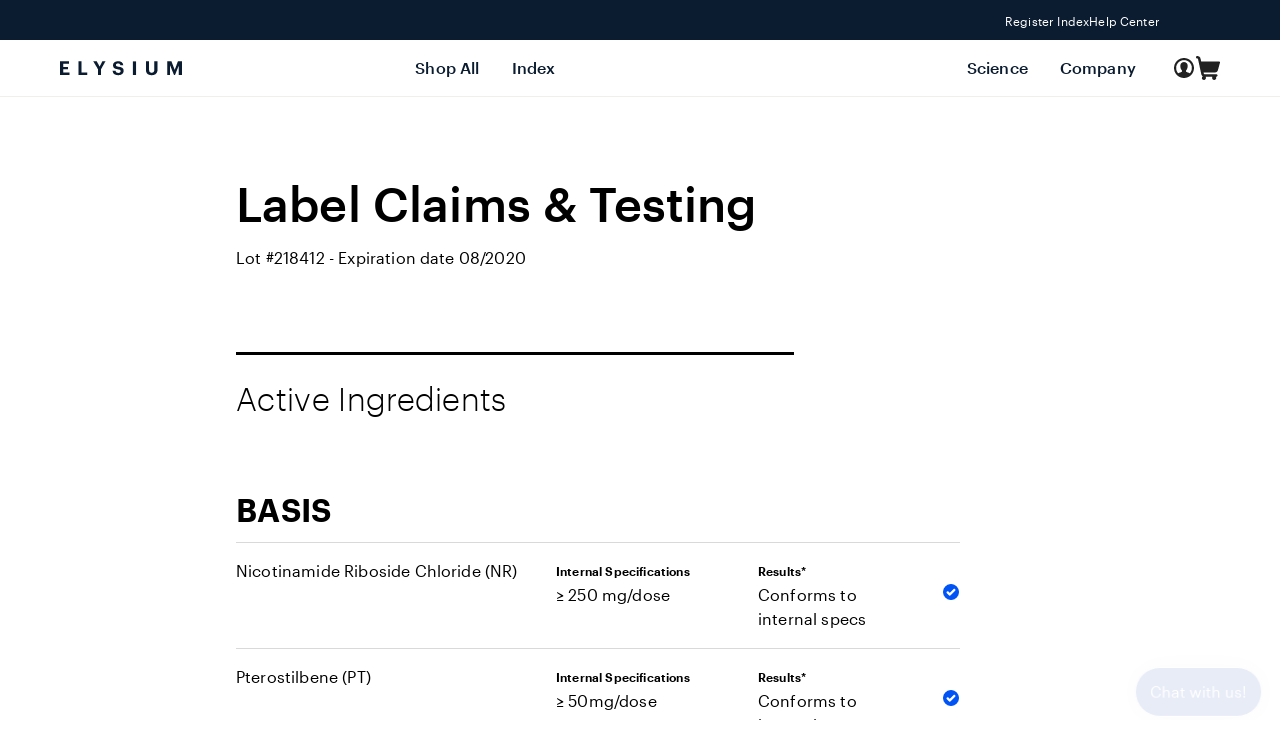

--- FILE ---
content_type: text/html; charset=utf-8
request_url: https://www.elysiumhealth.com/pages/basis-lot-info?lotNumber=218412
body_size: 47292
content:
<!doctype html>
<html class="no-js" lang="en">
  <head>





<script src="/cdn/shopifycloud/consent-tracking-api/v0.1/consent-tracking-api.js"></script>

<script type="text/javascript">
  var Y=Object.defineProperty;var X=(m,p,g)=>p in m?Y(m,p,{enumerable:!0,configurable:!0,writable:!0,value:g}):m[p]=g;var n=(m,p,g)=>X(m,typeof p!="symbol"?p+"":p,g);(function(){"use strict";var m=" daum[ /]| deusu/| yadirectfetcher|(?:^|[^g])news(?!sapphire)|(?<! (?:channel/|google/))google(?!(app|/google| pixel))|(?<! cu)bots?(?:\\b|_)|(?<!(?:lib))http|(?<![hg]m)score|(?<!cam)scan|@[a-z][\\w-]+\\.|\\(\\)|\\.com\\b|\\btime/|\\||^<|^[\\w \\.\\-\\(?:\\):%]+(?:/v?\\d+(?:\\.\\d+)?(?:\\.\\d{1,10})*?)?(?:,|$)|^[^ ]{50,}$|^\\d+\\b|^\\w*search\\b|^\\w+/[\\w\\(\\)]*$|^active|^ad muncher|^amaya|^avsdevicesdk/|^biglotron|^bot|^bw/|^clamav[ /]|^client/|^cobweb/|^custom|^ddg[_-]android|^discourse|^dispatch/\\d|^downcast/|^duckduckgo|^email|^facebook|^getright/|^gozilla/|^hobbit|^hotzonu|^hwcdn/|^igetter/|^jeode/|^jetty/|^jigsaw|^microsoft bits|^movabletype|^mozilla/\\d\\.\\d\\s[\\w\\.-]+$|^mozilla/\\d\\.\\d\\s\\(compatible;?(?:\\s\\w+\\/\\d+\\.\\d+)?\\)$|^navermailapp|^netsurf|^offline|^openai/|^owler|^php|^postman|^python|^rank|^read|^reed|^rest|^rss|^snapchat|^space bison|^svn|^swcd |^taringa|^thumbor/|^track|^w3c|^webbandit/|^webcopier|^wget|^whatsapp|^wordpress|^xenu link sleuth|^yahoo|^yandex|^zdm/\\d|^zoom marketplace/|^$|analyzer|archive|ask jeeves/teoma|audit|bit\\.ly/|bluecoat drtr|browsex|burpcollaborator|capture|catch|check\\b|checker|chrome-lighthouse|chromeframe|classifier|cloudflare|convertify|crawl|cypress/|dareboost|datanyze|dejaclick|detect|dmbrowser|download|evc-batch/|exaleadcloudview|feed|firephp|functionize|gomezagent|grab|headless|httrack|hubspot marketing grader|hydra|ibisbrowser|infrawatch|insight|inspect|iplabel|ips-agent|java(?!;)|library|linkcheck|mail\\.ru/|manager|measure|neustar wpm|node|nutch|offbyone|onetrust|optimize|pageburst|pagespeed|parser|perl|phantomjs|pingdom|powermarks|preview|proxy|ptst[ /]\\d|retriever|rexx;|rigor|rss\\b|scrape|server|sogou|sparkler/|speedcurve|spider|splash|statuscake|supercleaner|synapse|synthetic|tools|torrent|transcoder|url|validator|virtuoso|wappalyzer|webglance|webkit2png|whatcms/|xtate/",p=/bot|crawl|http|lighthouse|scan|search|spider/i,g;function M(){if(g instanceof RegExp)return g;try{g=new RegExp(m,"i")}catch{g=p}return g}function O(c){return!!c&&M().test(c)}/*! js-cookie v3.0.5 | MIT */function _(c){for(var e=1;e<arguments.length;e++){var t=arguments[e];for(var i in t)c[i]=t[i]}return c}var U={read:function(c){return c[0]==='"'&&(c=c.slice(1,-1)),c.replace(/(%[\dA-F]{2})+/gi,decodeURIComponent)},write:function(c){return encodeURIComponent(c).replace(/%(2[346BF]|3[AC-F]|40|5[BDE]|60|7[BCD])/g,decodeURIComponent)}};function S(c,e){function t(r,s,a){if(!(typeof document>"u")){a=_({},e,a),typeof a.expires=="number"&&(a.expires=new Date(Date.now()+a.expires*864e5)),a.expires&&(a.expires=a.expires.toUTCString()),r=encodeURIComponent(r).replace(/%(2[346B]|5E|60|7C)/g,decodeURIComponent).replace(/[()]/g,escape);var o="";for(var h in a)a[h]&&(o+="; "+h,a[h]!==!0&&(o+="="+a[h].split(";")[0]));return document.cookie=r+"="+c.write(s,r)+o}}function i(r){if(!(typeof document>"u"||arguments.length&&!r)){for(var s=document.cookie?document.cookie.split("; "):[],a={},o=0;o<s.length;o++){var h=s[o].split("="),d=h.slice(1).join("=");try{var f=decodeURIComponent(h[0]);if(a[f]=c.read(d,f),r===f)break}catch{}}return r?a[r]:a}}return Object.create({set:t,get:i,remove:function(r,s){t(r,"",_({},s,{expires:-1}))},withAttributes:function(r){return S(this.converter,_({},this.attributes,r))},withConverter:function(r){return S(_({},this.converter,r),this.attributes)}},{attributes:{value:Object.freeze(e)},converter:{value:Object.freeze(c)}})}var R=S(U,{path:"/"});const F=c=>{const e=window.innerWidth<768||window.outerWidth<768?"mobile":"desktop";return c===e},L=(c,e)=>{const t=!!e,i=String(c)==="true";return t===i},I="shg_geo_data";function B(c,e){const t=c-e;return Math.floor(t/(1e3*60*60*24))}function N(){if(new URLSearchParams(window.location.search).get("shg_geo_cache")==="false")return null;let e=null;try{const t=localStorage.getItem(I);if(t){const i=JSON.parse(t),r=Date.now();i.timestamp&&B(r,i.timestamp)<=7?e=i:localStorage.removeItem(I)}}catch(t){return console.error("Error reading geo data from cache:",t),localStorage.removeItem(I),null}return e}function q(c){let e=null;if(!c)return console.warn("Geo location API URL not configured."),e;try{const t=new XMLHttpRequest;t.open("GET",c,!1),t.send(null),t.status===200?(e=JSON.parse(t.responseText),e?(e.timestamp=Date.now(),localStorage.setItem(I,JSON.stringify(e))):(console.error("Geo API response parsed to null or undefined."),e=null)):console.error(`Geo API request failed with status: ${t.status}`)}catch(t){console.error("Error fetching geo data from API:",t)}return e}function Q(c){let e=null;try{const t=N();t?(e=t,console.debug("Loaded geo data from cache:",e)):(e=q(c),console.debug("Fetched geo data from API:",e))}catch(t){console.error("Error initializing geo data:",t),e=null}return e}const j=(c,e)=>{const{type:t,country_code:i,toponym_name:r,parent_name:s}=c||{},{country:a,region:o,city:h}=e||{};if(!t||!i||!e)return!1;switch(t){case"country":return a===i;case"region":return o===r&&a===i;case"city":return h===r&&o===s&&a===i;default:return console.debug("Unknown location type:",t),!1}},x=c=>typeof c!="string"?!1:document.referrer.toLowerCase().includes(c.toLowerCase()),$=c=>typeof c!="string"?!1:window.location.href.toLowerCase().includes(c.toLowerCase()),G=(c,e,t)=>{if(!e)return!1;const{expectedTimeInMillseconds:i,withinOrAfter:r}=c||{};if(typeof i!="number"||!r)return!1;const s=e.first_visit_timestamp;return r==="within"?s+i>t:s+i<t},K=(c,e,t)=>e?t-e.first_visit_timestamp<18e5===c:c===!0;function H(c,e){return c===e}const y=class y{constructor(e){n(this,"visitorDetails",null);n(this,"currentTime");n(this,"geoLocationApi");n(this,"customerId");n(this,"isB2B");n(this,"internalGeoData");n(this,"isGeoDataInitialized",!1);n(this,"checkers",{device:e=>F(e),logged_in:(e,t)=>L(e,this.customerId),new_visitor:(e,t)=>K(e,t.visitorDetails,t.currentTime),returning_visitor:(e,t)=>G(e,t.visitorDetails,t.currentTime),url_contains:e=>$(e),referrer_contains:e=>x(e),location:(e,t)=>j(e,t.geoData),b2b:e=>H(e,this.isB2B)});this.geoLocationApi=e.geoLocationApi,this.customerId=e.customerId,this.isB2B=e.isB2B,this.currentTime=Date.now(),this.initializeVisitorDetails()}initializeVisitorDetails(){var e;try{const t=localStorage.getItem(y.VISITOR_DETAILS_KEY);t&&(this.visitorDetails=JSON.parse(t),typeof((e=this.visitorDetails)==null?void 0:e.first_visit_timestamp)!="number"&&(console.warn("Invalid visitor details found in storage, resetting."),this.visitorDetails=null)),this.visitorDetails===null?(console.debug("Initializing new visitor details."),this.visitorDetails={first_visit_timestamp:this.currentTime},localStorage.setItem(y.VISITOR_DETAILS_KEY,JSON.stringify(this.visitorDetails))):console.debug("Loaded visitor details from storage:",this.visitorDetails)}catch(t){console.error("Error initializing visitor details:",t),localStorage.removeItem(y.VISITOR_DETAILS_KEY),this.visitorDetails={first_visit_timestamp:this.currentTime},localStorage.setItem(y.VISITOR_DETAILS_KEY,JSON.stringify(this.visitorDetails))}}check(e){const t=this.checkers[e.audience_type];if(!t)return console.warn(`Unknown audience type: ${e.audience_type}`),!1;e.audience_type==="location"&&(e.value=this.snakeCaseKeys(e.value),this.isGeoDataInitialized||(console.debug("Location check required, initializing geoData..."),this.internalGeoData=Q(this.geoLocationApi),this.isGeoDataInitialized=!0,console.debug("GeoData initialization result:",this.internalGeoData)));const i={geoData:this.internalGeoData===void 0?null:this.internalGeoData,visitorDetails:this.visitorDetails,currentTime:this.currentTime};try{const r=!!t(e.value,i);return console.debug("Audience check result:",{audience:e,internalContext:i,matched:r}),e.condition==="is_not"?!r:r}catch(r){return console.error("Error during audience check:",{audience:e,internalContext:i,error:r}),!1}}snakeCaseKeys(e){if(typeof e!="object")return e;const t={};for(const[i,r]of Object.entries(e)){const s=i.replace(/[A-Z]/g,a=>`_${a.toLowerCase()}`);t[s]=r}return t}};n(y,"VISITOR_DETAILS_KEY","_shg_ab_visitor_details");let k=y;class J{constructor(e,t){n(this,"buyItNowHandlerAttached",!1);n(this,"currentPricingVariantId",null);n(this,"storefrontAccessToken");n(this,"shopDomain");n(this,"trackDispatchedSelection",(e,t)=>{const i=e&&e.isFirstAssignment===!1?"cache":t.distribution_method,r={shop_id:t.shop_id,optimization_id:e==null?void 0:e.optimization.id,variant_id:e==null?void 0:e.selectedVariant.id,details:{optimization_ids:t.optimization_ids,distribution_method:i,selection_details:t.selection_details,cache:t.cache,context:t.context,optimization_matches:t.optimization_matches}};this.trackingService.trackDispatch("dispatched",r)});this.trackingService=e,this.storefrontAccessToken=(t==null?void 0:t.storefrontAccessToken)??null,this.shopDomain=(t==null?void 0:t.shopDomain)??null,this.currentPricingVariantId=(t==null?void 0:t.currentPricingVariantId)??null,typeof document<"u"&&document.readyState==="loading"?document.addEventListener("DOMContentLoaded",()=>{this.attachPriceTestBuyItNowHandler()}):setTimeout(()=>{this.attachPriceTestBuyItNowHandler()},100)}async createCartAndGetCheckoutUrl(e,t,i){var o,h,d,f,C;if(!this.storefrontAccessToken||!this.shopDomain)return null;const r=`
      mutation cartCreate($input: CartInput!) {
        cartCreate(input: $input) {
          cart {
            id
            checkoutUrl
          }
          userErrors {
            field
            message
          }
        }
      }
    `,s=i?[{key:"shogun_variant_id",value:i}]:[],a={input:{lines:[{merchandiseId:`gid://shopify/ProductVariant/${e}`,quantity:t}],attributes:s}};try{const P=JSON.stringify({query:r,variables:a}),z=`https://${this.shopDomain}/api/2025-10/graphql.json`;console.debug("shogun: cartCreate request URL:",z),console.debug("shogun: cartCreate request body:",P);const b=await(await fetch(z,{method:"POST",headers:{"Content-Type":"application/json","X-Shopify-Storefront-Access-Token":this.storefrontAccessToken},body:P})).json();return console.debug("shogun: cartCreate full response:",JSON.stringify(b,null,2)),(d=(h=(o=b.data)==null?void 0:o.cartCreate)==null?void 0:h.cart)!=null&&d.checkoutUrl?(console.debug("shogun: cartCreate successful, checkoutUrl:",b.data.cartCreate.cart.checkoutUrl),b.data.cartCreate.cart.checkoutUrl):(console.error("shogun: cartCreate failed:",((C=(f=b.data)==null?void 0:f.cartCreate)==null?void 0:C.userErrors)||b.errors),null)}catch(P){return console.error("shogun: cartCreate error:",P),null}}async addToCartAndCheckout(e,t,i){const r={items:[{id:e,quantity:t}]};i&&(r.attributes={shogun_variant_id:i});try{const s=await fetch("/cart/add.js",{method:"POST",headers:{"Content-Type":"application/json"},body:JSON.stringify(r)});s.ok?(console.debug("shogun: added to cart, redirecting to checkout"),window.location.href="/checkout"):console.error("shogun: cart add failed:",await s.text())}catch(s){console.error("shogun: cart add error:",s)}}attachPriceTestBuyItNowHandler(){if(this.buyItNowHandlerAttached)return;this.buyItNowHandlerAttached=!0;const e=async i=>{const r=new FormData(i);let s=r.get("id")||r.get("variant_id");if(console.debug("shogun: buy-it-now form data:",Object.fromEntries(r.entries())),console.debug("shogun: raw variantId from form:",s),!s){console.debug("shogun: no variant ID found for buy-it-now");return}if(s.includes("gid://")){const h=s.match(/\/(\d+)$/);h&&(s=h[1],console.debug("shogun: extracted numeric ID from GID:",s))}const a=parseInt(r.get("quantity")||"1",10)||1,o=this.currentPricingVariantId;if(console.debug("shogun: buy-it-now details:",{variantId:s,quantity:a,pricingVariantId:o,storefrontAccessToken:this.storefrontAccessToken?"***":null,shopDomain:this.shopDomain}),this.storefrontAccessToken&&this.shopDomain){console.debug("shogun: attempting cartCreate with merchandiseId:",`gid://shopify/ProductVariant/${s}`);const h=await this.createCartAndGetCheckoutUrl(s,a,o);if(h){console.debug("shogun: redirecting to cartCreate checkoutUrl (original cart preserved)"),window.location.href=h;return}}console.debug("shogun: falling back to cart add with pricing variant"),await this.addToCartAndCheckout(s,a,o)};typeof document<"u"&&(()=>{document.addEventListener("click",i=>{const r=i.target;if(!r)return;const s=r.closest('[data-ab-price-test-payment-button="true"]');if(!s||!r.closest('shopify-buy-it-now-button, shopify-accelerated-checkout, [data-shopify="payment-button"]'))return;const o=s.closest("form");o&&(i.preventDefault(),i.stopPropagation(),i.stopImmediatePropagation(),e(o))},{capture:!0})})()}extractViewParamFromFullTemplateKey(e){const t=e.split("/").pop().split(".");return t.slice(1,t.length-1).join(".")}async handleRedirect(e){const t=new URL(window.location.href),i=new URL(window.location.href);if(e.optimization.scope==="theme")i.searchParams.set("preview_theme_id",e.selectedVariant.config.theme_id);else if(e.optimization.scope==="url_redirect")i.pathname=e.languageRootUrl!=="/"?e.languageRootUrl+e.selectedVariant.config.path:e.selectedVariant.config.path;else{const r=this.extractViewParamFromFullTemplateKey(e.selectedVariant.config.full_template_key);i.searchParams.set("view",r)}t.toString()===i.toString()?this.hideViewParam():this.redirectWithoutCache(i)}hideViewParam(){const e=new URL(window.location.href);e.searchParams.delete("view"),window.history.replaceState({},"",e.toString())}dispatch(e,t,i){let r=null;if(e[0].optimization.scope=="price"){const s=e[0];if(r=s,this.currentPricingVariantId=t||s.selectedVariant.id,this.attachPriceTestBuyItNowHandler(),t)console.debug("shogun: price variant already assigned, returning");else{const a=s.selectedVariant.id;console.debug("shogun: assigning price variant");const o=JSON.stringify({attributes:{shogun_variant_id:a}}),h=new XMLHttpRequest;h.open("POST","/cart/update.js",!0),h.setRequestHeader("Content-Type","application/json"),h.onreadystatechange=()=>{if(h.readyState==4&&h.status==200){console.debug("shogun: reloading to reflect cart pricing");const d=new URL(window.location.href);this.redirectWithoutCache(d)}},h.send(o)}}else{const s=e.find(o=>o.matchingVariant.id!==o.selectedVariant.id);if(console.debug("redirectingSelection",s),s&&(s.optimization.scope!=="url_redirect"||s.isFirstAssignment===!0||s.optimization.config.permanent_redirect===!0))return this.trackDispatchedSelection(s,i),this.handleRedirect(s);const a=new Set(e.map(o=>o.optimization.scope));(a.has("template")||a.has("page"))&&this.hideViewParam(),r=e.find(o=>o.current())||s||null}e.length>0&&!r&&(r=e[0]),(r||e.length>0)&&this.trackDispatchedSelection(r,i),e.filter(s=>s.current()).forEach(s=>{this.trackingService.trackVariantImpression(s.selectedVariant,s.optimization.type)})}redirectWithoutCache(e){typeof e=="string"&&(e=new URL(e)),e.searchParams.delete("cache"),document.referrer!=""&&sessionStorage.setItem(E,document.referrer),console.debug("shogun: redirecting to ",e),window.location.replace(e)}}class v{constructor(e){n(this,"optimization");n(this,"matchingVariant");n(this,"selectedVariant");n(this,"isFirstAssignment");n(this,"languageRootUrl");this.optimization=e.optimization,this.matchingVariant=e.matchingVariant,this.selectedVariant=e.selectedVariant,this.isFirstAssignment=e.isFirstAssignment,this.languageRootUrl=e.languageRootUrl}current(){return this.matchingVariant.id===this.selectedVariant.id}}const w=class w{constructor(){n(this,"ran",!1)}removePreviewBarIframe(){console.debug("Setting up preview bar iframe removal");const e=()=>{w.PREVIEW_BAR_IFRAME_IDS.forEach(t=>{const i=document.getElementById(t);i&&(console.debug(`Removing preview bar iframe with id: ${t}`),i.remove())})};e(),document.addEventListener("DOMContentLoaded",()=>{console.debug("DOM loaded, setting up mutation observer for preview bar");const t=new MutationObserver(i=>{i.forEach(r=>{r.addedNodes.forEach(s=>{if(s.nodeType===Node.ELEMENT_NODE){const a=s;w.PREVIEW_BAR_IFRAME_IDS.includes(a.id)&&(console.debug(`Detected and removing preview bar iframe with id: ${a.id} via observer`),a.remove())}})})});if(document.body)t.observe(document.body,{childList:!0,subtree:!0});else{const i=new MutationObserver(()=>{document.body&&(t.observe(document.body,{childList:!0,subtree:!0}),e(),i.disconnect())});i.observe(document.documentElement,{childList:!0})}e()})}run(){this.ran||(this.removePreviewBarIframe(),this.ran=!0)}};n(w,"PREVIEW_BAR_IFRAME_IDS",["preview-bar-iframe","PBarNextFrameWrapper"]);let T=w;const D="_shg_analytics_queue";class W{enqueue(e){const t={...e,id:crypto.randomUUID(),attempts:0,createdAt:Date.now()},i=this.readQueue();return i[t.category].push(t),this.writeQueue(i),t}all(){const e=this.readQueue();return[...e.shogun_load,...e.dispatcher].sort((t,i)=>t.createdAt-i.createdAt)}update(e){const t=this.readQueue(),i=t[e.category],r=i.findIndex(s=>s.id===e.id);r!==-1&&(i[r]=e,this.writeQueue(t))}remove(e){const t=this.readQueue(),i=t[e.category],r=i.findIndex(s=>s.id===e.id);r!==-1&&(i.splice(r,1),this.writeQueue(t))}findLatest(e){const i=this.readQueue()[e];if(i.length!==0)return i[i.length-1]}readQueue(){const e=localStorage.getItem(D);if(!e)return this.emptyQueue();try{const t=JSON.parse(e);return t.shogun_load||(t.shogun_load=[]),t.dispatcher||(t.dispatcher=[]),t}catch(t){return console.error("shogun: failed to parse analytics queue storage, resetting",t),localStorage.removeItem(D),this.emptyQueue()}}writeQueue(e){try{localStorage.setItem(D,JSON.stringify(e))}catch(t){console.error("shogun: failed to save analytics queue",t)}}emptyQueue(){return{shogun_load:[],dispatcher:[]}}}const u=class u{constructor(e,t,i,r,s,a){n(this,"publishable",!1);n(this,"allowed",null);n(this,"eventQueue",new W);n(this,"processingQueue",!1);n(this,"pendingProcess",!1);n(this,"processTimer",null);n(this,"trackVariantImpression",(e,t)=>{const i={page_type:this.pageType,page_id:this.pageId,app_type:t=="ab_test"?"ab_testing":"personalization",original_referrer:this.originalReferrer};i.optimization_id=e.optimization_id,i.variant_id=e.id,console.debug(`Tracking variant impression: optimization=${e.optimization_id}, variant=${e.id}`),this.enqueueShogunLoadEvent(i)});n(this,"trackPage",()=>{const e={page_type:this.pageType,page_id:this.pageId,app_type:"ab_testing"};this.enqueueShogunLoadEvent(e)});n(this,"trackDispatch",(e,t)=>{this.enqueueEvent({category:"dispatcher",event:e,data:t})});n(this,"enqueueEvent",e=>{console.debug("shogun: enqueueing tracking event",{category:e.category,event:"event"in e?e.event:void 0}),e.category==="shogun_load"&&(!this.publishable||this.allowed!==!0)&&console.debug("shogun: not ready, enqueueing shogun:load event");try{this.eventQueue.enqueue(e),this.scheduleProcessQueue()}catch(t){console.error("shogun: failed to enqueue analytics event",t)}});n(this,"enqueueShogunLoadEvent",e=>{this.enqueueEvent({category:"shogun_load",data:e})});n(this,"waitForPublishable",()=>{var i,r;let e=0;const t=()=>{var s,a;if(typeof((a=(s=window.Shopify)==null?void 0:s.analytics)==null?void 0:a.publish)>"u")if(e<=u.retryAttemptsLimit){setTimeout(t,u.retryIntervalInMs);return}else console.warn("shogun:ts: Shopify analytics unavailable after 30s"),this.handleError("Error initializing TrackingService: Shopify analytics not available after 30s");console.debug("shogun:ts: publishable"),this.publishable=!0,this.scheduleProcessQueue()};(r=(i=window.Shopify)==null?void 0:i.analytics)!=null&&r.publish?(console.debug("shogun:ts: publishable"),this.publishable=!0):(console.debug("shogun:ts: analytics api not available yet, waiting..."),t())});n(this,"waitForConsent",()=>{var i,r;let e=0;const t=()=>{if(typeof window.Shopify>"u"&&e<=u.retryAttemptsLimit){setTimeout(t,u.retryIntervalInMs);return}window.Shopify.loadFeatures([{name:"consent-tracking-api",version:"0.1"}],s=>{var a;if(s&&s.length>0){let o=[];s.forEach(h=>{console.error(h),o.push(h.message)}),this.handleError(`Error initializing TrackingService: ${o.join(", ")}`)}else console.debug("shogun:ts: consent available"),this.handleConsentChange(((a=window.Shopify.customerPrivacy)==null?void 0:a.analyticsProcessingAllowed())??!1)})};(r=(i=window.Shopify)==null?void 0:i.customerPrivacy)!=null&&r.analyticsProcessingAllowed?(console.debug("shogun:ts: consent available"),this.allowed=window.Shopify.customerPrivacy.analyticsProcessingAllowed()):(console.debug("shogun:ts: privacy api not available yet, waiting..."),t())});n(this,"handleConsentChange",e=>{this.allowed=e,console.debug("shogun: analytics consent updated to: ",this.allowed),this.scheduleProcessQueue()});n(this,"scheduleProcessQueue",()=>{if(this.processingQueue){this.pendingProcess=!0;return}this.processingQueue=!0;try{this.processQueue()}catch(e){console.error("shogun: error processing analytics queue",e)}finally{this.processingQueue=!1,this.pendingProcess&&(this.pendingProcess=!1,this.scheduleProcessQueue())}});n(this,"scheduleProcessQueueAfter",e=>{this.processTimer||(this.processTimer=setTimeout(()=>{this.processTimer=null,this.scheduleProcessQueue()},e))});n(this,"handleError",e=>{let t,i;const r=this.eventQueue.findLatest("shogun_load");r&&(t=r.data.optimization_id,i=r.data.variant_id),this.trackDispatchFallback("errored",{shop_id:this.shopId,dispatcher_session_id:this.dispatcherSessionId,optimization_id:t,variant_id:i,details:{error:e}})});n(this,"dispatcherFallbackReady",e=>e.category!=="dispatcher"?!1:Date.now()-e.createdAt>=u.dispatchFallbackDelayInMs);n(this,"trackDispatchFallback",(e,t)=>{console.debug(`shogun: sending dispatch:${e} via fallback`),t.name=e,fetch(`${this.analyticsUrl}/dispatcher/${e}`,{method:"POST",headers:{"Content-Type":"application/json"},body:JSON.stringify(t),keepalive:!0})});n(this,"prepareFallbackPayload",e=>{const t=this.clonePayload(e);return t.shop_id=t.shop_id||this.shopId,t.dispatcher_session_id=this.dispatcherSessionId,t.details||(t.details={}),t});n(this,"clonePayload",e=>{try{return JSON.parse(JSON.stringify(e))}catch{return e}});this.shopId=e,this.pageType=t,this.pageId=i,this.originalReferrer=r,this.analyticsUrl=s,this.dispatcherSessionId=a,this.waitForPublishable(),this.waitForConsent(),document.addEventListener("visitorConsentCollected",o=>{this.handleConsentChange(o.detail.analyticsAllowed)}),this.scheduleProcessQueue()}processQueue(){console.debug("shogun: processing queue");const e=this.eventQueue.all();let t=!1;for(const i of e){if(this.shouldDropEvent(i)){this.eventQueue.remove(i);continue}if(this.isWithinBackoffWindow(i)){t=!0;continue}if(!this.isEventReady(i)){t=!0;continue}let r="success";try{r=this.deliverEvent(i)}catch(s){console.error("shogun: error delivering analytics event",s),r="retry"}r==="success"||r==="drop"?this.eventQueue.remove(i):(i.attempts+=1,i.lastAttemptedAt=Date.now(),this.eventQueue.update(i),t=!0)}t&&this.scheduleProcessQueueAfter(u.queueRetryDelayInMs)}shouldDropEvent(e){return Date.now()-e.createdAt>u.maxQueueAgeInMs||e.attempts>=u.maxQueueAttempts||e.category==="dispatcher"&&!e.event}isWithinBackoffWindow(e){if(!e.lastAttemptedAt)return!1;const t=u.queueRetryDelayInMs*Math.pow(2,Math.min(e.attempts,u.maxQueueAttempts));return Date.now()-e.lastAttemptedAt<t}isEventReady(e){return e.category==="shogun_load"?this.publishable&&this.allowed===!0:e.category==="dispatcher"?this.allowed===!0&&this.publishable?!0:this.dispatcherFallbackReady(e):!1}deliverEvent(e){return e.category==="shogun_load"?this.deliverShogunLoad(e):this.deliverDispatch(e)}deliverShogunLoad(e){const t=e.data;try{return console.debug("Firing shogun:load event",t),window.Shopify.analytics.publish("shogun:load",t),"success"}catch(i){return console.error("Error publishing shogun:load event:",i),"retry"}}deliverDispatch(e){if(e.category!=="dispatcher"||!e.event)return"drop";if(this.allowed===!0&&this.publishable){const i=`shogun:dispatcher:${e.event}`;try{return console.debug(`Firing ${i} event`,e.data),window.Shopify.analytics.publish(i,e.data),"success"}catch(r){console.error(`Error publishing ${i} event:`,r);const s=this.prepareFallbackPayload(e.data);return s.details||(s.details={}),s.details.error=`Error publishing ${i} event: ${r.message}`,this.trackDispatchFallback(e.event,s),"success"}}if(!this.dispatcherFallbackReady(e))return"retry";const t=this.prepareFallbackPayload(e.data);return this.trackDispatchFallback(e.event,t),"success"}};n(u,"retryIntervalInMs",250),n(u,"retryAttemptsLimit",3e4/u.retryIntervalInMs),n(u,"queueRetryDelayInMs",1e3),n(u,"maxQueueAttempts",5),n(u,"maxQueueAgeInMs",24*60*60*1e3),n(u,"dispatchFallbackDelayInMs",30*1e3);let A=u;const E="_shg_referrer",l=class l{constructor(e){n(this,"shopId");n(this,"optimizations");n(this,"currentThemeId");n(this,"pageId");n(this,"pageType");n(this,"currentPartialTemplateKey");n(this,"distributionMethod");n(this,"cachedOptimizations");n(this,"audienceChecker");n(this,"personalizations");n(this,"abTests");n(this,"dispatcher");n(this,"trackingService");n(this,"currentPath");n(this,"themeTestHandler");n(this,"currentPricingVariantId");n(this,"languageRootUrl");n(this,"dispatcherSessionId");n(this,"originalReferrer");n(this,"inAudience",e=>this.audienceChecker.check(e));if(this.originalReferrer=sessionStorage.getItem(E),this.originalReferrer){sessionStorage.removeItem(E),console.debug("shogun: retaining original referrer: ",this.originalReferrer);try{Object.defineProperty(document,"referrer",{get:()=>this.originalReferrer})}catch(a){console.debug("shogun: failed to set original referrer via `Object.defineProperty`"),console.error(a);try{window.document.__defineGetter__("referrer",()=>this.originalReferrer)}catch(o){console.debug("shogun: failed to set original referrer via `__defineGetter__`"),console.error(o)}}}this.shopId=e.shopId,this.currentThemeId=e.currentThemeId,this.currentPricingVariantId=e.currentPricingVariantId;const t=e.optimizations||[];e.defaultThemeId!==this.currentThemeId?this.optimizations=t.filter(a=>a.scope==="price"||a.variants.some(o=>o.config.theme_id===this.currentThemeId)):this.optimizations=t,this.personalizations=this.optimizations.filter(a=>a.type==="personalization"),this.abTests=this.optimizations.filter(a=>a.type==="ab_test"),this.distributionMethod=e.distributionMethod||l.DEFAULT_DISTRIBUTION_METHOD,this.pageId=e.pageId,this.pageType=e.pageType,this.languageRootUrl=e.languageRootUrl;const i=this.pageType==="metaobject"?"templates/metaobject/":"templates/",r=[e.templateName,e.templateSuffix].filter(Boolean).join(".");this.currentPartialTemplateKey=i+r,this.currentPath=window.location.pathname,this.cachedOptimizations=JSON.parse(localStorage.getItem(l.OPTIMIZATIONS_CACHE_KEY)||"{}"),this.audienceChecker=new k(e),e.sessionIdOverride?this.dispatcherSessionId=e.sessionIdOverride:(this.dispatcherSessionId=R.get(l.DISPATCHER_SESSION_COOKIE)||crypto.randomUUID(),R.set(l.DISPATCHER_SESSION_COOKIE,this.dispatcherSessionId,{path:"/",expires:1/48})),this.trackingService=new A(this.shopId,this.pageType,this.pageId,this.originalReferrer,e.analyticsUrl,this.dispatcherSessionId);const s=new T;this.themeTestHandler=s,this.dispatcher=new J(this.trackingService,{storefrontAccessToken:e.storefrontAccessToken,shopDomain:e.shopDomain,currentPricingVariantId:e.currentPricingVariantId})}getOptimizationPriority(e){return{theme:1,template:2,page:3,url_redirect:4,price:5}[e.scope]}sortMatches(e){return[...e].sort((t,i)=>{const r=this.getOptimizationPriority(t.optimization),s=this.getOptimizationPriority(i.optimization);return r===s?0:r-s})}audienceMatchesCurrentVisitor(e){const t=e.audiences||[];return t.length===0?!0:e.audiences_condition==="any"?t.some(this.inAudience):t.every(this.inAudience)}configAudiencesMatch(e,t){const i=e.audiences||[],r=t.audiences||[];if(i.length!==r.length)return!1;const s=i.map(o=>JSON.stringify(o)),a=r.map(o=>JSON.stringify(o));return!(s.some(o=>!a.includes(o))||a.some(o=>!s.includes(o))||i.length>1&&e.audiences_condition!==t.audiences_condition)}getCachedVariant(e){const t=this.cachedOptimizations[e.id];if(t)return e.variants.find(i=>i.id===t)}setCachedVariant(e,t){this.cachedOptimizations[e.id]=t.id,console.debug("setCachedVariant",e.id,t.id),localStorage.setItem(l.OPTIMIZATIONS_CACHE_KEY,JSON.stringify(this.cachedOptimizations))}extractPartialTemplateKeyFromFullTemplateKey(e){if(!e)return;const t=e.split(".");return t.length<2?e:t.slice(0,-1).join(".")}matchesAnyAttributeOfCurrentPage(e,t){const i=this.checkTemplateMatch(t),r=this.checkThemeMatch(e,t),s=this.checkPageMatch(e),a=this.checkPathMatch(t),o=this.checkPriceMatch(e,t);return r||i&&s||a||o}getMatchingVariant(e,t=void 0){var s;const i=e.config,r=(s=t==null?void 0:t.selectedVariant)==null?void 0:s.config;for(const a of e.variants){if(!this.matchesAnyAttributeOfCurrentPage(e,a))continue;const o=e.type==="ab_test"?e.config:a.config;if(this.audienceMatchesCurrentVisitor(o)&&!(r&&!this.configAudiencesMatch(i,r)))return a}}getPersonalizationMatches(){const e=[];for(const t of this.personalizations){const i=this.getMatchingVariant(t);i&&e.push({optimization:t,matchingVariant:i})}return e}getPrioritizedNonDefaultPersonalizationSelection(){const e=this.getPersonalizationMatches();if(e.length===0)return;const t=this.sortMatches(e);for(const i of t){const s=i.optimization.variants.sort((a,o)=>a.position-o.position).find(a=>!a.config.original&&this.audienceMatchesCurrentVisitor(a.config));if(s)return new v({optimization:i.optimization,matchingVariant:i.matchingVariant,selectedVariant:s,isFirstAssignment:!0,languageRootUrl:this.languageRootUrl})}}getDefaultPersonalizationSelectionsForImpressionTracking(e){return this.getPersonalizationMatches().filter(r=>r.matchingVariant.config.original&&r.optimization.id!==(e==null?void 0:e.optimization.id)).map(r=>new v({optimization:r.optimization,matchingVariant:r.matchingVariant,selectedVariant:r.matchingVariant,isFirstAssignment:!0,languageRootUrl:this.languageRootUrl}))}getRandomVariantForOptimization(e){const t=`${this.dispatcherSessionId}-${e.id}`,r=this.hashWithDjb2(t)%l.DEFAULT_NUMBER_OF_BINS;let s=0;for(const a of e.variants)if(s+=l.DEFAULT_NUMBER_OF_BINS*(a.config.percentage||0)/100,r<s)return a;return e.variants[0]}hasAnyCachedVariants(){return this.abTests.some(e=>!!this.cachedOptimizations[e.id])}getGreedySelections(e){const t=e[Math.floor(Math.random()*e.length)],i=t.cachedVariant||this.getRandomVariantForOptimization(t.optimization);return[new v({optimization:t.optimization,matchingVariant:t.matchingVariant,selectedVariant:i,isFirstAssignment:!t.cachedVariant,languageRootUrl:this.languageRootUrl})]}userBin(){const e=this.dispatcherSessionId;return e?this.hashWithDjb2(e)%l.DEFAULT_NUMBER_OF_BINS:0}hashWithDjb2(e){let t=5381;for(let i=0;i<e.length;i++)t=(t<<5)-t+e.charCodeAt(i),t|=0;return Math.abs(t)}getVariantForUserBin(){const e=this.userBin(),t=this.abTests.flatMap(r=>r.variants);let i=0;for(const r of t)if(i+=l.DEFAULT_NUMBER_OF_BINS*(r.traffic_percentage||0)/100,e<i)return r;return null}getEvenSelections(e){const t=this.getVariantForUserBin();if(!t)return[];const i=e.find(r=>r.optimization.variants.some(s=>s.id===t.id));return i?[new v({optimization:i.optimization,matchingVariant:i.matchingVariant,selectedVariant:t,isFirstAssignment:!i.cachedVariant,languageRootUrl:this.languageRootUrl})]:[]}getAbTestMatches(e){const t=[];return this.abTests.forEach(i=>{const r=this.getMatchingVariant(i,e);if(r){const s=this.getCachedVariant(i);(r.config.original||s)&&t.push({optimization:i,matchingVariant:r,cachedVariant:s})}}),t}getAbTestSelections(e){const t=this.getAbTestMatches(e);if(t.length===0)return[];const i=t.find(r=>!!r.cachedVariant);if(!i&&this.hasAnyCachedVariants())return[];if(i)return[new v({optimization:i.optimization,matchingVariant:i.matchingVariant,selectedVariant:i.cachedVariant,isFirstAssignment:!1,languageRootUrl:this.languageRootUrl})];switch(this.distributionMethod){case"greedy":return this.getGreedySelections(t);case"even":return this.getEvenSelections(t);default:throw new Error(`Unknown distribution method: ${this.distributionMethod}`)}}isBot(){const e=navigator.userAgent,t=O(e);return console.debug("Bot testing with user agent:",e),t}handleThemeReview(){const t=new URLSearchParams(location.search).get("shgpvid"),i=sessionStorage.getItem("_shg_preview_variant_id");if(i&&(!t||i==t)){console.debug(`shogun: theme review in progress, viewing variant: ${i}`);const r=document.getElementById("shogun-price-test-preview");if(!r){console.debug("shogun: sidebar not found!!!");return}const s=r.content.cloneNode(!0);document.addEventListener("DOMContentLoaded",()=>{document.body.style.paddingLeft="32rem",document.body.prepend(s)});return}else if(t&&(!i||i!=t)){console.debug(`shogun: theme review in progress, setting variant: ${t}`),sessionStorage.setItem("_shg_preview_variant_id",t);const r=JSON.stringify({attributes:{shogun_variant_id:t}}),s=new XMLHttpRequest;s.open("POST","/cart/update.js",!0),s.setRequestHeader("Content-Type","application/json"),s.onreadystatechange=()=>{s.readyState==4&&s.status==200&&(console.debug("shogun: reloading to reflect cart pricing"),location=location)},s.send(r)}}run(){let e=null,t=this.distributionMethod,i=[];const r=(s,a={})=>{var h,d;const o=s&&s.isFirstAssignment===!1?"cache":t;return{shop_id:this.shopId,optimization_id:(h=s==null?void 0:s.optimization)==null?void 0:h.id,variant_id:(d=s==null?void 0:s.selectedVariant)==null?void 0:d.id,details:{optimization_ids:this.optimizations.map(f=>f.id),distribution_method:o,selection_details:i,...a}}};try{if(this.isBot()){console.debug("Bot traffic detected, optimizer disabled");return}this.handleThemeReview();const s=this.getPrioritizedNonDefaultPersonalizationSelection(),a=this.getAbTestSelections(s),o=[];s&&o.push(s),o.push(...a),o.push(...this.getDefaultPersonalizationSelectionsForImpressionTracking(s)),localStorage.getItem("_shg_is_merchant")||this.themeTestHandler.run(),e=o.find(d=>d.matchingVariant.id===d.selectedVariant.id)||null,e&&!e.isFirstAssignment&&(t="cache"),i=o.map(d=>({optimization_id:d.optimization.id,selected_variant_id:d.selectedVariant.id,matching_variant_id:d.matchingVariant.id}));const h={shop_id:this.shopId,optimization_ids:this.optimizations.map(d=>d.id),selection_details:i,distribution_method:t,cache:{...this.cachedOptimizations},context:{template_key:this.currentPartialTemplateKey,theme_id:this.currentThemeId,page_type:this.pageType,page_id:this.pageId},optimization_matches:this.buildOptimizationMatches(s)};if(a.forEach(d=>{this.setCachedVariant(d.optimization,d.selectedVariant)}),o.length===0){this.abTests.length>0&&(this.trackingService.trackPage(),this.trackingService.trackDispatch("skipped",r(e)));return}this.dispatcher.dispatch(o,this.currentPricingVariantId,h)}catch(s){this.trackingService.trackDispatch("errored",r(e,{error:s.message}))}}getCurrentPathWithoutLanguagePrefix(){return this.languageRootUrl==="/"||!this.currentPath.startsWith(this.languageRootUrl)?this.currentPath:this.currentPath.substring(this.languageRootUrl.length)||"/"}checkTemplateMatch(e){return this.extractPartialTemplateKeyFromFullTemplateKey(e.config.full_template_key)===this.currentPartialTemplateKey}checkThemeMatch(e,t){return e.scope==="theme"&&t.config.theme_id===this.currentThemeId}checkPageMatch(e){const{page_type:t,page_id:i}=e.config,r=!t||t===this.pageType,s=!i||i===this.pageId;return e.scope!=="url_redirect"&&r&&s}checkPathMatch(e){const t=e.config.path;if(!t)return!1;const i=this.getCurrentPathWithoutLanguagePrefix();return decodeURIComponent(t)===decodeURIComponent(i)}checkPriceMatch(e,t){return e.scope!=="price"?!1:!this.currentPricingVariantId||this.currentPricingVariantId===t.id}getDetailedMatchingInfo(e,t,i){const{page_type:r,page_id:s}=e.config,a=!r||r===this.pageType,o=!s||s===this.pageId,h=e.type==="ab_test"?e.config:t.config,d=i?this.configAudiencesMatch(e.config,i.selectedVariant.config):!1;return{matches_template:this.checkTemplateMatch(t),matches_theme:this.checkThemeMatch(e,t),matches_page_type:a,matches_page_id:o,matches_page:this.checkPageMatch(e),matches_path:this.checkPathMatch(t),matches_price:this.checkPriceMatch(e,t),matches_audience:this.audienceMatchesCurrentVisitor(h),matches_personalization_config:d}}buildOptimizationMatches(e){const t={};for(const i of this.optimizations)if(t[i.id]={},i.variants&&Array.isArray(i.variants))for(const r of i.variants)t[i.id][r.id]=this.getDetailedMatchingInfo(i,r,e);return t}};n(l,"DEFAULT_NUMBER_OF_BINS",1e4),n(l,"DEFAULT_DISTRIBUTION_METHOD","greedy"),n(l,"OPTIMIZATIONS_CACHE_KEY","_shg_ab_optimizations_cache"),n(l,"DISPATCHER_SESSION_COOKIE","_shg_dispatcher_session");let V=l;window.ShogunOptimizer=V})();

</script><script type="text/javascript">
  ;(function() {
    if (typeof ShogunOptimizer === 'undefined') {
      console.error("ShogunOptimizer is not defined. Please ensure the optimizer script is properly loaded.");
      return;
    }

    const designMode = false;
    if (designMode) {
      console.debug("Design mode is enabled, skipping optimizer initialization");
      return;
    }

    // If the referrer url is the Shopify admin url, then set a local storage shg_is_merchant flag to true
    // This is used to remove the preview bar from the page for shoppers
    const referrer = document.referrer
    if (!localStorage.getItem('_shg_is_merchant') && ((referrer.includes('admin.shopify.com') || referrer.includes('shogun')))) {
      console.debug('Setting shg_is_merchant to true')
      localStorage.setItem('_shg_is_merchant', 'true')
    }

    const urlParams = new URLSearchParams(window.location.search);
    const optimizationDisabled = urlParams.get('shg') === "false" || window.location.hostname.includes('shopifypreview');

    if (optimizationDisabled) {
      console.debug("Optimization is disabled, skipping optimizer initialization");
      return;
    }

    const shopMetafieldConfig = {"default_theme_id":134719537214,"method":"greedy","optimizations":[],"expires_at":1768456864000,"env":"production"} || {};
    const optimizationsData = shopMetafieldConfig.expires_at > Date.now() ? (shopMetafieldConfig.optimizations || []) : [];

    const optimizerConfig = {
      shopId: "30a7c55f-f6d6-43d9-ba93-3a84b33971ea",
      optimizations: optimizationsData,
      distributionMethod: urlParams.get('shgMethod') || shopMetafieldConfig.method,
      defaultThemeId: String(shopMetafieldConfig.default_theme_id),
      currentThemeId: "134719537214",
      pageId: "80311320638",
      pageType: "page",
      templateName: "page",
      templateSuffix: "product-lot-info",
      customerId: "",
      isB2B: false,
      sessionIdOverride: urlParams.get('shgSessionId'),
      geoLocationApi: "https://ipinfo.io/json?token=f2ae3a557d807b",
      currentPricingVariantId: null,
      languageRootUrl: "/",
      analyticsUrl: "https://shogun-abc-production.global.ssl.fastly.net",
      storefrontAccessToken: null,
      shopDomain: ""
    };

    console.debug("Initializing ShogunOptimizer with config:", optimizerConfig);
    const optimizer = new ShogunOptimizer(optimizerConfig);
    optimizer.run();
  })();
</script>


    

    <!-- Trigger delayedLoad event 1s after page is fully loaded -->
<script>
  window.addEventListener('load', function () {
    setTimeout(function () {
      window.dispatchEvent(new Event('delayedLoad'));
      console.log('delayedLoad event dispatched');
    }, 1000);

  });
</script>

<!-- Start WKND tag. Deploy at the beginning of document head. -->
<script>
  (function(d) {
    var e = d.createElement('script');
    e.src = d.location.protocol + '//tag.wknd.ai/4817/i.js';
    e.async = true;
    d.getElementsByTagName("head")[0].appendChild(e);
  }(document));
</script>
<!-- End WKND tag -->



<script type="text/javascript">
  window.addEventListener('delayedLoad', function () {
    (function e() {
      var e = document.createElement('script');
      (e.type = 'text/javascript'),
        (e.async = true),
        (e.src = '//staticw2.yotpo.com/Em6IOJhR9kCWRPgpsHO59wxBSYk96X7MM6tnFkzu/widget.js');
      var t = document.getElementsByTagName('script')[0];
      t.parentNode.insertBefore(e, t);
    })();
  });
</script>

<style type="text/css">
  .yotpo-reviews-carousel .yotpo-icon-empty-star {
    font-size: 1rem !important;
  }
</style>


<!-- Extole Branded Core -->
<script>
  window.addEventListener('delayedLoad', function () {
    (function (d) {
      var e = d.createElement('script');
      e.src = 'https://share.elysiumhealth.com/core.js';
      e.async = true;
      d.getElementsByTagName('head')[0].appendChild(e);
    })(document);
  });
</script>
<!-- End Extole Branded Core -->

<script type="text/javascript">

  
      window.CJPageType = undefined;
  

</script>
    <meta charset="utf-8">
    <meta http-equiv="X-UA-Compatible" content="IE=edge">
    <meta name="viewport" content="width=device-width,initial-scale=1">
    <meta name="theme-color" content="">
    <link rel="canonical" href="https://www.elysiumhealth.com/pages/basis-lot-info"><link rel="icon" type="image/png" href="//www.elysiumhealth.com/cdn/shop/files/Favicon.png?crop=center&height=32&v=1627948554&width=32"><link rel="preconnect" href="https://fonts.shopifycdn.com" crossorigin><title>
      Basis Lot Info
 &ndash; Elysium Health</title>

    

    

<meta property="og:site_name" content="Elysium Health">
<meta property="og:url" content="https://www.elysiumhealth.com/pages/basis-lot-info">
<meta property="og:title" content="Basis Lot Info">
<meta property="og:type" content="website">
<meta property="og:description" content="Breakthroughs in aging research are no longer a myth of science fiction but scientific fact. Elysium makes first-of-their-kind health products and technologies backed by partnerships with institutions at the forefront of aging research."><meta property="og:image" content="http://www.elysiumhealth.com/cdn/shop/files/share_image_a1a0fd7d-58c0-4fe1-9193-9ca03a2dfcae.png?v=1629386234">
  <meta property="og:image:secure_url" content="https://www.elysiumhealth.com/cdn/shop/files/share_image_a1a0fd7d-58c0-4fe1-9193-9ca03a2dfcae.png?v=1629386234">
  <meta property="og:image:width" content="1200">
  <meta property="og:image:height" content="628"><meta name="twitter:card" content="summary_large_image">
<meta name="twitter:title" content="Basis Lot Info">
<meta name="twitter:description" content="Breakthroughs in aging research are no longer a myth of science fiction but scientific fact. Elysium makes first-of-their-kind health products and technologies backed by partnerships with institutions at the forefront of aging research.">


    <script>
      window.EH = window.EH || {};
      EH.Data = EH.Data || {};
    </script>
    <script src="//www.elysiumhealth.com/cdn/shop/t/531/assets/constants.js?v=58251544750838685771755560935" defer="defer"></script>
    <script src="//www.elysiumhealth.com/cdn/shop/t/531/assets/pubsub.js?v=158357773527763999511755560935" defer="defer"></script>
    <script src="//www.elysiumhealth.com/cdn/shop/t/531/assets/global.js?v=126205479508797983051763589351" defer="defer"></script><script src="//www.elysiumhealth.com/cdn/shop/t/531/assets/animations.js?v=88693664871331136111755560936" defer="defer"></script><!-- begin content_for_header -->
    

    
    <script>window.performance && window.performance.mark && window.performance.mark('shopify.content_for_header.start');</script><meta name="google-site-verification" content="_vT9gKz6wvOT4dgjsSixgeIJsfFSzLjrYLlr6IERsfo">
<meta name="facebook-domain-verification" content="vjkp56nsfa4da1mt0za6m28utxim0x">
<meta id="shopify-digital-wallet" name="shopify-digital-wallet" content="/26818117694/digital_wallets/dialog">
<meta name="shopify-checkout-api-token" content="b9fa1eb70a86f938e13631b54e41d1f5">
<meta id="in-context-paypal-metadata" data-shop-id="26818117694" data-venmo-supported="true" data-environment="production" data-locale="en_US" data-paypal-v4="true" data-currency="USD">
<script async="async" src="/checkouts/internal/preloads.js?locale=en-US"></script>
<link rel="preconnect" href="https://shop.app" crossorigin="anonymous">
<script async="async" src="https://shop.app/checkouts/internal/preloads.js?locale=en-US&shop_id=26818117694" crossorigin="anonymous"></script>
<script id="apple-pay-shop-capabilities" type="application/json">{"shopId":26818117694,"countryCode":"US","currencyCode":"USD","merchantCapabilities":["supports3DS"],"merchantId":"gid:\/\/shopify\/Shop\/26818117694","merchantName":"Elysium Health","requiredBillingContactFields":["postalAddress","email"],"requiredShippingContactFields":["postalAddress","email"],"shippingType":"shipping","supportedNetworks":["visa","masterCard","amex","discover","elo","jcb"],"total":{"type":"pending","label":"Elysium Health","amount":"1.00"},"shopifyPaymentsEnabled":true,"supportsSubscriptions":true}</script>
<script id="shopify-features" type="application/json">{"accessToken":"b9fa1eb70a86f938e13631b54e41d1f5","betas":["rich-media-storefront-analytics"],"domain":"www.elysiumhealth.com","predictiveSearch":true,"shopId":26818117694,"locale":"en"}</script>
<script>var Shopify = Shopify || {};
Shopify.shop = "elysiumhealth.myshopify.com";
Shopify.locale = "en";
Shopify.currency = {"active":"USD","rate":"1.0"};
Shopify.country = "US";
Shopify.theme = {"name":"shopify-canada-dawn\/main (Synced to Github)","id":134719537214,"schema_name":"Dawn","schema_version":"12.0.0","theme_store_id":null,"role":"main"};
Shopify.theme.handle = "null";
Shopify.theme.style = {"id":null,"handle":null};
Shopify.cdnHost = "www.elysiumhealth.com/cdn";
Shopify.routes = Shopify.routes || {};
Shopify.routes.root = "/";</script>
<script type="module">!function(o){(o.Shopify=o.Shopify||{}).modules=!0}(window);</script>
<script>!function(o){function n(){var o=[];function n(){o.push(Array.prototype.slice.apply(arguments))}return n.q=o,n}var t=o.Shopify=o.Shopify||{};t.loadFeatures=n(),t.autoloadFeatures=n()}(window);</script>
<script>
  window.ShopifyPay = window.ShopifyPay || {};
  window.ShopifyPay.apiHost = "shop.app\/pay";
  window.ShopifyPay.redirectState = null;
</script>
<script id="shop-js-analytics" type="application/json">{"pageType":"page"}</script>
<script defer="defer" async type="module" src="//www.elysiumhealth.com/cdn/shopifycloud/shop-js/modules/v2/client.init-shop-cart-sync_IZsNAliE.en.esm.js"></script>
<script defer="defer" async type="module" src="//www.elysiumhealth.com/cdn/shopifycloud/shop-js/modules/v2/chunk.common_0OUaOowp.esm.js"></script>
<script type="module">
  await import("//www.elysiumhealth.com/cdn/shopifycloud/shop-js/modules/v2/client.init-shop-cart-sync_IZsNAliE.en.esm.js");
await import("//www.elysiumhealth.com/cdn/shopifycloud/shop-js/modules/v2/chunk.common_0OUaOowp.esm.js");

  window.Shopify.SignInWithShop?.initShopCartSync?.({"fedCMEnabled":true,"windoidEnabled":true});

</script>
<script>
  window.Shopify = window.Shopify || {};
  if (!window.Shopify.featureAssets) window.Shopify.featureAssets = {};
  window.Shopify.featureAssets['shop-js'] = {"shop-cart-sync":["modules/v2/client.shop-cart-sync_DLOhI_0X.en.esm.js","modules/v2/chunk.common_0OUaOowp.esm.js"],"init-fed-cm":["modules/v2/client.init-fed-cm_C6YtU0w6.en.esm.js","modules/v2/chunk.common_0OUaOowp.esm.js"],"shop-button":["modules/v2/client.shop-button_BCMx7GTG.en.esm.js","modules/v2/chunk.common_0OUaOowp.esm.js"],"shop-cash-offers":["modules/v2/client.shop-cash-offers_BT26qb5j.en.esm.js","modules/v2/chunk.common_0OUaOowp.esm.js","modules/v2/chunk.modal_CGo_dVj3.esm.js"],"init-windoid":["modules/v2/client.init-windoid_B9PkRMql.en.esm.js","modules/v2/chunk.common_0OUaOowp.esm.js"],"init-shop-email-lookup-coordinator":["modules/v2/client.init-shop-email-lookup-coordinator_DZkqjsbU.en.esm.js","modules/v2/chunk.common_0OUaOowp.esm.js"],"shop-toast-manager":["modules/v2/client.shop-toast-manager_Di2EnuM7.en.esm.js","modules/v2/chunk.common_0OUaOowp.esm.js"],"shop-login-button":["modules/v2/client.shop-login-button_BtqW_SIO.en.esm.js","modules/v2/chunk.common_0OUaOowp.esm.js","modules/v2/chunk.modal_CGo_dVj3.esm.js"],"avatar":["modules/v2/client.avatar_BTnouDA3.en.esm.js"],"pay-button":["modules/v2/client.pay-button_CWa-C9R1.en.esm.js","modules/v2/chunk.common_0OUaOowp.esm.js"],"init-shop-cart-sync":["modules/v2/client.init-shop-cart-sync_IZsNAliE.en.esm.js","modules/v2/chunk.common_0OUaOowp.esm.js"],"init-customer-accounts":["modules/v2/client.init-customer-accounts_DenGwJTU.en.esm.js","modules/v2/client.shop-login-button_BtqW_SIO.en.esm.js","modules/v2/chunk.common_0OUaOowp.esm.js","modules/v2/chunk.modal_CGo_dVj3.esm.js"],"init-shop-for-new-customer-accounts":["modules/v2/client.init-shop-for-new-customer-accounts_JdHXxpS9.en.esm.js","modules/v2/client.shop-login-button_BtqW_SIO.en.esm.js","modules/v2/chunk.common_0OUaOowp.esm.js","modules/v2/chunk.modal_CGo_dVj3.esm.js"],"init-customer-accounts-sign-up":["modules/v2/client.init-customer-accounts-sign-up_D6__K_p8.en.esm.js","modules/v2/client.shop-login-button_BtqW_SIO.en.esm.js","modules/v2/chunk.common_0OUaOowp.esm.js","modules/v2/chunk.modal_CGo_dVj3.esm.js"],"checkout-modal":["modules/v2/client.checkout-modal_C_ZQDY6s.en.esm.js","modules/v2/chunk.common_0OUaOowp.esm.js","modules/v2/chunk.modal_CGo_dVj3.esm.js"],"shop-follow-button":["modules/v2/client.shop-follow-button_XetIsj8l.en.esm.js","modules/v2/chunk.common_0OUaOowp.esm.js","modules/v2/chunk.modal_CGo_dVj3.esm.js"],"lead-capture":["modules/v2/client.lead-capture_DvA72MRN.en.esm.js","modules/v2/chunk.common_0OUaOowp.esm.js","modules/v2/chunk.modal_CGo_dVj3.esm.js"],"shop-login":["modules/v2/client.shop-login_ClXNxyh6.en.esm.js","modules/v2/chunk.common_0OUaOowp.esm.js","modules/v2/chunk.modal_CGo_dVj3.esm.js"],"payment-terms":["modules/v2/client.payment-terms_CNlwjfZz.en.esm.js","modules/v2/chunk.common_0OUaOowp.esm.js","modules/v2/chunk.modal_CGo_dVj3.esm.js"]};
</script>
<script>(function() {
  var isLoaded = false;
  function asyncLoad() {
    if (isLoaded) return;
    isLoaded = true;
    var urls = ["https:\/\/admin.revenuehunt.com\/embed.js?shop=elysiumhealth.myshopify.com","https:\/\/d9fvwtvqz2fm1.cloudfront.net\/shop\/js\/discount-on-cart-pro.min.js?shop=elysiumhealth.myshopify.com","\/\/backinstock.useamp.com\/widget\/75104_1767159454.js?category=bis\u0026v=6\u0026shop=elysiumhealth.myshopify.com"];
    for (var i = 0; i < urls.length; i++) {
      var s = document.createElement('script');
      s.type = 'text/javascript';
      s.async = true;
      s.src = urls[i];
      var x = document.getElementsByTagName('script')[0];
      x.parentNode.insertBefore(s, x);
    }
  };
  if(window.attachEvent) {
    
        window.asyncContentForHeader = { asyncUrls: eval(asyncLoad.toString().match(/var urls = (.*?);/)[1]) }
    
  } else {
    
        window.asyncContentForHeader = { asyncUrls: eval(asyncLoad.toString().match(/var urls = (.*?);/)[1]) }
    
  }
})();</script>
<script id="__st">var __st={"a":26818117694,"offset":-18000,"reqid":"aac600f6-d266-4947-ae89-210c82576810-1768401097","pageurl":"www.elysiumhealth.com\/pages\/basis-lot-info?lotNumber=218412","s":"pages-80311320638","u":"778d6b233e5a","p":"page","rtyp":"page","rid":80311320638};</script>
<script>window.ShopifyPaypalV4VisibilityTracking = true;</script>
<script id="form-persister">!function(){'use strict';const t='contact',e='new_comment',n=[[t,t],['blogs',e],['comments',e],[t,'customer']],o='password',r='form_key',c=['recaptcha-v3-token','g-recaptcha-response','h-captcha-response',o],s=()=>{try{return window.sessionStorage}catch{return}},i='__shopify_v',u=t=>t.elements[r],a=function(){const t=[...n].map((([t,e])=>`form[action*='/${t}']:not([data-nocaptcha='true']) input[name='form_type'][value='${e}']`)).join(',');var e;return e=t,()=>e?[...document.querySelectorAll(e)].map((t=>t.form)):[]}();function m(t){const e=u(t);a().includes(t)&&(!e||!e.value)&&function(t){try{if(!s())return;!function(t){const e=s();if(!e)return;const n=u(t);if(!n)return;const o=n.value;o&&e.removeItem(o)}(t);const e=Array.from(Array(32),(()=>Math.random().toString(36)[2])).join('');!function(t,e){u(t)||t.append(Object.assign(document.createElement('input'),{type:'hidden',name:r})),t.elements[r].value=e}(t,e),function(t,e){const n=s();if(!n)return;const r=[...t.querySelectorAll(`input[type='${o}']`)].map((({name:t})=>t)),u=[...c,...r],a={};for(const[o,c]of new FormData(t).entries())u.includes(o)||(a[o]=c);n.setItem(e,JSON.stringify({[i]:1,action:t.action,data:a}))}(t,e)}catch(e){console.error('failed to persist form',e)}}(t)}const f=t=>{if('true'===t.dataset.persistBound)return;const e=function(t,e){const n=function(t){return'function'==typeof t.submit?t.submit:HTMLFormElement.prototype.submit}(t).bind(t);return function(){let t;return()=>{t||(t=!0,(()=>{try{e(),n()}catch(t){(t=>{console.error('form submit failed',t)})(t)}})(),setTimeout((()=>t=!1),250))}}()}(t,(()=>{m(t)}));!function(t,e){if('function'==typeof t.submit&&'function'==typeof e)try{t.submit=e}catch{}}(t,e),t.addEventListener('submit',(t=>{t.preventDefault(),e()})),t.dataset.persistBound='true'};!function(){function t(t){const e=(t=>{const e=t.target;return e instanceof HTMLFormElement?e:e&&e.form})(t);e&&m(e)}document.addEventListener('submit',t),document.addEventListener('DOMContentLoaded',(()=>{const e=a();for(const t of e)f(t);var n;n=document.body,new window.MutationObserver((t=>{for(const e of t)if('childList'===e.type&&e.addedNodes.length)for(const t of e.addedNodes)1===t.nodeType&&'FORM'===t.tagName&&a().includes(t)&&f(t)})).observe(n,{childList:!0,subtree:!0,attributes:!1}),document.removeEventListener('submit',t)}))}()}();</script>
<script integrity="sha256-4kQ18oKyAcykRKYeNunJcIwy7WH5gtpwJnB7kiuLZ1E=" data-source-attribution="shopify.loadfeatures" defer="defer" src="//www.elysiumhealth.com/cdn/shopifycloud/storefront/assets/storefront/load_feature-a0a9edcb.js" crossorigin="anonymous"></script>
<script crossorigin="anonymous" defer="defer" src="//www.elysiumhealth.com/cdn/shopifycloud/storefront/assets/shopify_pay/storefront-65b4c6d7.js?v=20250812"></script>
<script data-source-attribution="shopify.dynamic_checkout.dynamic.init">var Shopify=Shopify||{};Shopify.PaymentButton=Shopify.PaymentButton||{isStorefrontPortableWallets:!0,init:function(){window.Shopify.PaymentButton.init=function(){};var t=document.createElement("script");t.src="https://www.elysiumhealth.com/cdn/shopifycloud/portable-wallets/latest/portable-wallets.en.js",t.type="module",document.head.appendChild(t)}};
</script>
<script data-source-attribution="shopify.dynamic_checkout.buyer_consent">
  function portableWalletsHideBuyerConsent(e){var t=document.getElementById("shopify-buyer-consent"),n=document.getElementById("shopify-subscription-policy-button");t&&n&&(t.classList.add("hidden"),t.setAttribute("aria-hidden","true"),n.removeEventListener("click",e))}function portableWalletsShowBuyerConsent(e){var t=document.getElementById("shopify-buyer-consent"),n=document.getElementById("shopify-subscription-policy-button");t&&n&&(t.classList.remove("hidden"),t.removeAttribute("aria-hidden"),n.addEventListener("click",e))}window.Shopify?.PaymentButton&&(window.Shopify.PaymentButton.hideBuyerConsent=portableWalletsHideBuyerConsent,window.Shopify.PaymentButton.showBuyerConsent=portableWalletsShowBuyerConsent);
</script>
<script data-source-attribution="shopify.dynamic_checkout.cart.bootstrap">document.addEventListener("DOMContentLoaded",(function(){function t(){return document.querySelector("shopify-accelerated-checkout-cart, shopify-accelerated-checkout")}if(t())Shopify.PaymentButton.init();else{new MutationObserver((function(e,n){t()&&(Shopify.PaymentButton.init(),n.disconnect())})).observe(document.body,{childList:!0,subtree:!0})}}));
</script>
<link id="shopify-accelerated-checkout-styles" rel="stylesheet" media="screen" href="https://www.elysiumhealth.com/cdn/shopifycloud/portable-wallets/latest/accelerated-checkout-backwards-compat.css" crossorigin="anonymous">
<style id="shopify-accelerated-checkout-cart">
        #shopify-buyer-consent {
  margin-top: 1em;
  display: inline-block;
  width: 100%;
}

#shopify-buyer-consent.hidden {
  display: none;
}

#shopify-subscription-policy-button {
  background: none;
  border: none;
  padding: 0;
  text-decoration: underline;
  font-size: inherit;
  cursor: pointer;
}

#shopify-subscription-policy-button::before {
  box-shadow: none;
}

      </style>
<script id="sections-script" data-sections="header" defer="defer" src="//www.elysiumhealth.com/cdn/shop/t/531/compiled_assets/scripts.js?93341"></script>
<script>window.performance && window.performance.mark && window.performance.mark('shopify.content_for_header.end');</script>
    
    <!-- end content for header -->

    <style data-shopify>
      @font-face {
  font-family: Assistant;
  font-weight: 400;
  font-style: normal;
  font-display: swap;
  src: url("//www.elysiumhealth.com/cdn/fonts/assistant/assistant_n4.9120912a469cad1cc292572851508ca49d12e768.woff2") format("woff2"),
       url("//www.elysiumhealth.com/cdn/fonts/assistant/assistant_n4.6e9875ce64e0fefcd3f4446b7ec9036b3ddd2985.woff") format("woff");
}

      @font-face {
  font-family: Assistant;
  font-weight: 700;
  font-style: normal;
  font-display: swap;
  src: url("//www.elysiumhealth.com/cdn/fonts/assistant/assistant_n7.bf44452348ec8b8efa3aa3068825305886b1c83c.woff2") format("woff2"),
       url("//www.elysiumhealth.com/cdn/fonts/assistant/assistant_n7.0c887fee83f6b3bda822f1150b912c72da0f7b64.woff") format("woff");
}

      
      
      @font-face {
  font-family: Assistant;
  font-weight: 400;
  font-style: normal;
  font-display: swap;
  src: url("//www.elysiumhealth.com/cdn/fonts/assistant/assistant_n4.9120912a469cad1cc292572851508ca49d12e768.woff2") format("woff2"),
       url("//www.elysiumhealth.com/cdn/fonts/assistant/assistant_n4.6e9875ce64e0fefcd3f4446b7ec9036b3ddd2985.woff") format("woff");
}


      
        :root,
        .color-scheme-1 {
          --color-background: 255,255,255;
        
          --gradient-background: #ffffff;
        

        

        --color-foreground: 18,18,18;
        --color-background-contrast: 191,191,191;
        --color-shadow: 18,18,18;
        --color-button: 18,18,18;
        --color-button-text: 255,255,255;
        --color-secondary-button: 255,255,255;
        --color-secondary-button-text: 18,18,18;
        --color-link: 18,18,18;
        --color-badge-foreground: 18,18,18;
        --color-badge-background: 255,255,255;
        --color-badge-border: 18,18,18;
        --payment-terms-background-color: rgb(255 255 255);

        --color-background: var(--cl__fill-1);
        --color-foreground: 34, 34, 34;
        --color-background-contrast: var(--cl__high-contrast);

      }
      
        
        .color-scheme-2 {
          --color-background: 243,243,243;
        
          --gradient-background: #f3f3f3;
        

        

        --color-foreground: 18,18,18;
        --color-background-contrast: 179,179,179;
        --color-shadow: 18,18,18;
        --color-button: 18,18,18;
        --color-button-text: 243,243,243;
        --color-secondary-button: 243,243,243;
        --color-secondary-button-text: 18,18,18;
        --color-link: 18,18,18;
        --color-badge-foreground: 18,18,18;
        --color-badge-background: 243,243,243;
        --color-badge-border: 18,18,18;
        --payment-terms-background-color: rgb(243 243 243);

        --color-background: var(--cl__fill-1);
        --color-foreground: 34, 34, 34;
        --color-background-contrast: var(--cl__high-contrast);

      }
      
        
        .color-scheme-3 {
          --color-background: 36,40,51;
        
          --gradient-background: #242833;
        

        

        --color-foreground: 255,255,255;
        --color-background-contrast: 47,52,66;
        --color-shadow: 18,18,18;
        --color-button: 255,255,255;
        --color-button-text: 0,0,0;
        --color-secondary-button: 36,40,51;
        --color-secondary-button-text: 255,255,255;
        --color-link: 255,255,255;
        --color-badge-foreground: 255,255,255;
        --color-badge-background: 36,40,51;
        --color-badge-border: 255,255,255;
        --payment-terms-background-color: rgb(36 40 51);

        --color-background: var(--cl__fill-1);
        --color-foreground: 34, 34, 34;
        --color-background-contrast: var(--cl__high-contrast);

      }
      
        
        .color-scheme-4 {
          --color-background: 18,18,18;
        
          --gradient-background: #121212;
        

        

        --color-foreground: 255,255,255;
        --color-background-contrast: 146,146,146;
        --color-shadow: 18,18,18;
        --color-button: 255,255,255;
        --color-button-text: 18,18,18;
        --color-secondary-button: 18,18,18;
        --color-secondary-button-text: 255,255,255;
        --color-link: 255,255,255;
        --color-badge-foreground: 255,255,255;
        --color-badge-background: 18,18,18;
        --color-badge-border: 255,255,255;
        --payment-terms-background-color: rgb(18 18 18);

        --color-background: var(--cl__fill-1);
        --color-foreground: 34, 34, 34;
        --color-background-contrast: var(--cl__high-contrast);

      }
      
        
        .color-scheme-5 {
          --color-background: 51,79,180;
        
          --gradient-background: #334fb4;
        

        

        --color-foreground: 255,255,255;
        --color-background-contrast: 23,35,81;
        --color-shadow: 18,18,18;
        --color-button: 255,255,255;
        --color-button-text: 51,79,180;
        --color-secondary-button: 51,79,180;
        --color-secondary-button-text: 255,255,255;
        --color-link: 255,255,255;
        --color-badge-foreground: 255,255,255;
        --color-badge-background: 51,79,180;
        --color-badge-border: 255,255,255;
        --payment-terms-background-color: rgb(51 79 180);

        --color-background: var(--cl__fill-1);
        --color-foreground: 34, 34, 34;
        --color-background-contrast: var(--cl__high-contrast);

      }
      

      body, .color-scheme-1, .color-scheme-2, .color-scheme-3, .color-scheme-4, .color-scheme-5 {
        color: rgba(var(--cl__high-contrast), 1.0);
        background-color: var(--cl__fill-1);
      }

      :root {
        --font-body-family: Assistant, sans-serif;
        --font-body-style: normal;
        --font-body-weight: 400;
        --font-body-weight-bold: 700;

        --font-heading-family: Assistant, sans-serif;
        --font-heading-style: normal;
        --font-heading-weight: 400;

        --font-body-scale: 1.0;
        --font-heading-scale: 1.0;

        --media-padding: px;
        --media-border-opacity: 0.05;
        --media-border-width: 1px;
        --media-radius: 0px;
        --media-shadow-opacity: 0.0;
        --media-shadow-horizontal-offset: 0px;
        --media-shadow-vertical-offset: 4px;
        --media-shadow-blur-radius: 5px;
        --media-shadow-visible: 0;

        --page-width: 120rem;
        --page-width-margin: 0rem;

        --product-card-image-padding: 0.0rem;
        --product-card-corner-radius: 0.0rem;
        --product-card-text-alignment: left;
        --product-card-border-width: 0.0rem;
        --product-card-border-opacity: 0.1;
        --product-card-shadow-opacity: 0.0;
        --product-card-shadow-visible: 0;
        --product-card-shadow-horizontal-offset: 0.0rem;
        --product-card-shadow-vertical-offset: 0.4rem;
        --product-card-shadow-blur-radius: 0.5rem;

        --collection-card-image-padding: 0.0rem;
        --collection-card-corner-radius: 0.0rem;
        --collection-card-text-alignment: left;
        --collection-card-border-width: 0.0rem;
        --collection-card-border-opacity: 0.1;
        --collection-card-shadow-opacity: 0.0;
        --collection-card-shadow-visible: 0;
        --collection-card-shadow-horizontal-offset: 0.0rem;
        --collection-card-shadow-vertical-offset: 0.4rem;
        --collection-card-shadow-blur-radius: 0.5rem;

        --blog-card-image-padding: 0.0rem;
        --blog-card-corner-radius: 0.0rem;
        --blog-card-text-alignment: left;
        --blog-card-border-width: 0.0rem;
        --blog-card-border-opacity: 0.1;
        --blog-card-shadow-opacity: 0.0;
        --blog-card-shadow-visible: 0;
        --blog-card-shadow-horizontal-offset: 0.0rem;
        --blog-card-shadow-vertical-offset: 0.4rem;
        --blog-card-shadow-blur-radius: 0.5rem;

        --badge-corner-radius: 4.0rem;

        --popup-border-width: 1px;
        --popup-border-opacity: 0.1;
        --popup-corner-radius: 0px;
        --popup-shadow-opacity: 0.05;
        --popup-shadow-horizontal-offset: 0px;
        --popup-shadow-vertical-offset: 4px;
        --popup-shadow-blur-radius: 5px;

        --drawer-border-width: 1px;
        --drawer-border-opacity: 0.1;
        --drawer-shadow-opacity: 0.0;
        --drawer-shadow-horizontal-offset: 0px;
        --drawer-shadow-vertical-offset: 4px;
        --drawer-shadow-blur-radius: 5px;

        --spacing-sections-desktop: 0px;
        --spacing-sections-mobile: 0px;

        --grid-desktop-vertical-spacing: 8px;
        --grid-desktop-horizontal-spacing: 8px;
        --grid-mobile-vertical-spacing: 4px;
        --grid-mobile-horizontal-spacing: 4px;

        --text-boxes-border-opacity: 0.1;
        --text-boxes-border-width: 0px;
        --text-boxes-radius: 0px;
        --text-boxes-shadow-opacity: 0.0;
        --text-boxes-shadow-visible: 0;
        --text-boxes-shadow-horizontal-offset: 0px;
        --text-boxes-shadow-vertical-offset: 4px;
        --text-boxes-shadow-blur-radius: 5px;

        --buttons-radius: 0px;
        --buttons-radius-outset: 0px;
        --buttons-border-width: 1px;
        --buttons-border-opacity: 1.0;
        --buttons-shadow-opacity: 0.0;
        --buttons-shadow-visible: 0;
        --buttons-shadow-horizontal-offset: 0px;
        --buttons-shadow-vertical-offset: 4px;
        --buttons-shadow-blur-radius: 5px;
        --buttons-border-offset: 0px;

        --inputs-radius: 0px;
        --inputs-border-width: 1px;
        --inputs-border-opacity: 0.55;
        --inputs-shadow-opacity: 0.0;
        --inputs-shadow-horizontal-offset: 0px;
        --inputs-margin-offset: 0px;
        --inputs-shadow-vertical-offset: 4px;
        --inputs-shadow-blur-radius: 5px;
        --inputs-radius-outset: 0px;

        --variant-pills-radius: 40px;
        --variant-pills-border-width: 1px;
        --variant-pills-border-opacity: 0.55;
        --variant-pills-shadow-opacity: 0.0;
        --variant-pills-shadow-horizontal-offset: 0px;
        --variant-pills-shadow-vertical-offset: 4px;
        --variant-pills-shadow-blur-radius: 5px;
      }

      *,
      *::before,
      *::after {
        box-sizing: inherit;
      }

      html {
        box-sizing: border-box;
        font-size: 16px;
        height: 100%;
      }

      body {
        display: grid;
        grid-template-rows: auto auto 1fr auto;
        grid-template-columns: 100%;
        min-height: 100%;
        margin: 0;
        line-height: calc(1 + 0.8 / var(--font-body-scale));
        font-family: var(--font-body-family);
        font-style: var(--font-body-style);
        font-weight: var(--font-body-weight);
      }
    </style>

    <style>
  @font-face {
    font-family: 'Graphik Web';
    src: url('//www.elysiumhealth.com/cdn/shop/t/531/assets/Graphik-Regular-Web.woff2?v=130242093241142130991755560934') format("woff2"),url('//www.elysiumhealth.com/cdn/shop/t/531/assets/Graphik-Regular-Web.woff?v=129249807378087470701755560934') format("woff");
    font-weight: 400;
    font-style: normal;
    font-stretch: normal
  }
  @font-face {
    font-family: 'Graphik Web';
    src: url('//www.elysiumhealth.com/cdn/shop/t/531/assets/Graphik-RegularItalic-Web.woff2?v=27121265526852158121755560935') format("woff2"),url('//www.elysiumhealth.com/cdn/shop/t/531/assets/Graphik-RegularItalic-Web.woff?v=181555363703207608341755560934') format("woff");
    font-weight: 400;
    font-style: italic;
    font-stretch: normal
  }
  @font-face {
    font-family: 'Graphik Web';
    src: url('//www.elysiumhealth.com/cdn/shop/t/531/assets/Graphik-Semibold-Web.woff2?v=88316383491410095961755560935') format("woff2"),url('//www.elysiumhealth.com/cdn/shop/t/531/assets/Graphik-Semibold-Web.woff?v=80303339404166846861755560935') format("woff");
    font-weight: 600;
    font-style: normal;
    font-stretch: normal
  }
  @font-face {
    font-family: 'Graphik Web';
    src: url('//www.elysiumhealth.com/cdn/shop/t/531/assets/Graphik-SemiboldItalic-Web.woff2?v=83276617095016822861755560936') format("woff2"),url('//www.elysiumhealth.com/cdn/shop/t/531/assets/Graphik-SemiboldItalic-Web.woff?v=51896984927819992161755560935') format("woff");
    font-weight: 600;
    font-style: italic;
    font-stretch: normal
  }
  @font-face {
    font-family: 'Graphik Web';
    src: url('//www.elysiumhealth.com/cdn/shop/t/531/assets/Graphik-Medium-Web.woff2?v=128882067502255710411755560936') format("woff2"),url('//www.elysiumhealth.com/cdn/shop/t/531/assets/Graphik-Medium-Web.woff?v=160290761826178381871755560936') format("woff");
    font-weight: 500;
    font-style: normal;
    font-stretch: normal
  }
  @font-face {
    font-family: 'Graphik Web';
    src: url('//www.elysiumhealth.com/cdn/shop/t/531/assets/Graphik-MediumItalic-Web.woff2?v=157868303753971955531755560937') format("woff2"),url('//www.elysiumhealth.com/cdn/shop/t/531/assets/Graphik-MediumItalic-Web.woff?v=11563803385419350991755560936') format("woff");
    font-weight: 500;
    font-style: italic;
    font-stretch: normal
  }
  @font-face {
    font-family: 'Graphik Web';
    src: url('//www.elysiumhealth.com/cdn/shop/t/531/assets/Graphik-Light-Web.woff2?v=72599751860290521001755560935') format("woff2"),url('//www.elysiumhealth.com/cdn/shop/t/531/assets/Graphik-Light-Web.woff?v=182936901840185918191755560934') format("woff");
    font-weight: 300;
    font-style: normal;
    font-stretch: normal
  }

  /**
  * Bold
  */
  @font-face {
    font-family: 'Graphik Web';
    src: url('//www.elysiumhealth.com/cdn/shop/t/531/assets/Graphik-Bold-Web.woff2?v=140424084504384652451755560935') format("woff2"),url('//www.elysiumhealth.com/cdn/shop/t/531/assets/Graphik-Bold-Web.woff?v=35638601245550331171755560935') format("woff");
    font-weight: 700;
    font-style: normal;
    font-stretch: normal;
  }

  /**
  * Bold Italic
  */
  @font-face {
    font-family: 'Graphik Web';
    src: url('//www.elysiumhealth.com/cdn/shop/t/531/assets/Graphik-BoldItalic-Web.woff2?v=180629509335108089421755560936') format("woff2"),url('//www.elysiumhealth.com/cdn/shop/t/531/assets/Graphik-BoldItalic-Web.woff?v=141491944854437937041755560935') format("woff");
    font-weight: 700;
    font-style: italic;
    font-stretch: normal;
  }

</style>

    
    <link href="//www.elysiumhealth.com/cdn/shop/t/531/assets/main.css?v=163527457384043895181764749051" rel="stylesheet" type="text/css" media="all" />
<link rel="preload" as="font" href="//www.elysiumhealth.com/cdn/fonts/assistant/assistant_n4.9120912a469cad1cc292572851508ca49d12e768.woff2" type="font/woff2" crossorigin><link rel="preload" as="font" href="//www.elysiumhealth.com/cdn/fonts/assistant/assistant_n4.9120912a469cad1cc292572851508ca49d12e768.woff2" type="font/woff2" crossorigin><script defer src="https://cdn.jsdelivr.net/npm/lodash@4.17.21/lodash.min.js"></script><script>
      document.documentElement.className = document.documentElement.className.replace('no-js', 'js');
      if (Shopify.designMode) {
        document.documentElement.classList.add('shopify-design-mode');
      }
    </script>

    
    
    
    <script src="https://cdn-widgetsrepository.yotpo.com/v1/loader/Em6IOJhR9kCWRPgpsHO59wxBSYk96X7MM6tnFkzu" async></script>
    <script src="//www.elysiumhealth.com/cdn/shop/t/531/assets/cookies-and-discounts.js?v=179719671229443427961755560936" defer></script><script defer src="https://static.rechargecdn.com/assets/storefront/recharge-client-1.54.2.min.js"></script>
  <!-- BEGIN app block: shopify://apps/wunderkind/blocks/tag/40b05e3b-2403-4814-8fab-e17e57e8b1aa --><script type="text/javascript">
  window.__wunderkindShopifyApp = true;
</script>






  <script type="text/javascript">
    if (typeof window.bouncex === 'undefined') {
      window.bouncex = [];
    }

    localStorage.setItem('wknd-id', 4817);
  </script>
  <script
    src="https://tag.wknd.ai/4817/i.js"
    type="text/javascript"
    id="wunderkind-tag"
    async
  ></script>

  <script type="text/javascript">
    if (typeof window.wunderkind === 'undefined') {
      window.wunderkind = {};
    }
  </script>

  



<!-- END app block --><!-- BEGIN app block: shopify://apps/extole/blocks/extole_core/5bb3ee81-5477-40d8-9841-d542303670f7 -->
<script type='text/javascript' src='https://share.elysiumhealth.com/core.js' fetchpriority='high' async></script>

<script type="text/javascript">
  (function(c,e){c[e]=c[e]||{};c[e].applyDiscount = t => fetch(`/discount/${t}`).then(t=>!0).catch(()=>!1);})(window,"extole");
  (function(d){d.cookie='extole_locale='+Shopify.locale})(document);
</script>

<!-- END app block --><!-- BEGIN app block: shopify://apps/triplewhale/blocks/triple_pixel_snippet/483d496b-3f1a-4609-aea7-8eee3b6b7a2a --><link rel='preconnect dns-prefetch' href='https://api.config-security.com/' crossorigin />
<link rel='preconnect dns-prefetch' href='https://conf.config-security.com/' crossorigin />
<script>
/* >> TriplePixel :: start*/
window.TriplePixelData={TripleName:"elysiumhealth.myshopify.com",ver:"2.16",plat:"SHOPIFY",isHeadless:false,src:'SHOPIFY_EXT',product:{id:"",name:``,price:"",variant:""},search:"",collection:"",cart:"drawer",template:"page",curr:"USD" || "USD"},function(W,H,A,L,E,_,B,N){function O(U,T,P,H,R){void 0===R&&(R=!1),H=new XMLHttpRequest,P?(H.open("POST",U,!0),H.setRequestHeader("Content-Type","text/plain")):H.open("GET",U,!0),H.send(JSON.stringify(P||{})),H.onreadystatechange=function(){4===H.readyState&&200===H.status?(R=H.responseText,U.includes("/first")?eval(R):P||(N[B]=R)):(299<H.status||H.status<200)&&T&&!R&&(R=!0,O(U,T-1,P))}}if(N=window,!N[H+"sn"]){N[H+"sn"]=1,L=function(){return Date.now().toString(36)+"_"+Math.random().toString(36)};try{A.setItem(H,1+(0|A.getItem(H)||0)),(E=JSON.parse(A.getItem(H+"U")||"[]")).push({u:location.href,r:document.referrer,t:Date.now(),id:L()}),A.setItem(H+"U",JSON.stringify(E))}catch(e){}var i,m,p;A.getItem('"!nC`')||(_=A,A=N,A[H]||(E=A[H]=function(t,e,i){return void 0===i&&(i=[]),"State"==t?E.s:(W=L(),(E._q=E._q||[]).push([W,t,e].concat(i)),W)},E.s="Installed",E._q=[],E.ch=W,B="configSecurityConfModel",N[B]=1,O("https://conf.config-security.com/model",5),i=L(),m=A[atob("c2NyZWVu")],_.setItem("di_pmt_wt",i),p={id:i,action:"profile",avatar:_.getItem("auth-security_rand_salt_"),time:m[atob("d2lkdGg=")]+":"+m[atob("aGVpZ2h0")],host:A.TriplePixelData.TripleName,plat:A.TriplePixelData.plat,url:window.location.href.slice(0,500),ref:document.referrer,ver:A.TriplePixelData.ver},O("https://api.config-security.com/event",5,p),O("https://api.config-security.com/first?host=".concat(p.host,"&plat=").concat(p.plat),5)))}}("","TriplePixel",localStorage);
/* << TriplePixel :: end*/
</script>



<!-- END app block --><!-- BEGIN app block: shopify://apps/elevar-conversion-tracking/blocks/dataLayerEmbed/bc30ab68-b15c-4311-811f-8ef485877ad6 -->



<script type="module" dynamic>
  const configUrl = "/a/elevar/static/configs/5b01b4a14f42deb50dd6446d8c42026747b30db0/config.js";
  const config = (await import(configUrl)).default;
  const scriptUrl = config.script_src_app_theme_embed;

  if (scriptUrl) {
    const { handler } = await import(scriptUrl);

    await handler(
      config,
      {
        cartData: {
  marketId: "1499594814",
  attributes:{},
  cartTotal: "0.0",
  currencyCode:"USD",
  items: []
}
,
        user: {cartTotal: "0.0",
    currencyCode:"USD",customer: {},
}
,
        isOnCartPage:false,
        collectionView:null,
        searchResultsView:null,
        productView:null,
        checkoutComplete: null
      }
    );
  }
</script>


<!-- END app block --><!-- BEGIN app block: shopify://apps/klaviyo-email-marketing-sms/blocks/klaviyo-onsite-embed/2632fe16-c075-4321-a88b-50b567f42507 -->












  <script async src="https://static.klaviyo.com/onsite/js/R8xQKv/klaviyo.js?company_id=R8xQKv"></script>
  <script>!function(){if(!window.klaviyo){window._klOnsite=window._klOnsite||[];try{window.klaviyo=new Proxy({},{get:function(n,i){return"push"===i?function(){var n;(n=window._klOnsite).push.apply(n,arguments)}:function(){for(var n=arguments.length,o=new Array(n),w=0;w<n;w++)o[w]=arguments[w];var t="function"==typeof o[o.length-1]?o.pop():void 0,e=new Promise((function(n){window._klOnsite.push([i].concat(o,[function(i){t&&t(i),n(i)}]))}));return e}}})}catch(n){window.klaviyo=window.klaviyo||[],window.klaviyo.push=function(){var n;(n=window._klOnsite).push.apply(n,arguments)}}}}();</script>

  




  <script>
    window.klaviyoReviewsProductDesignMode = false
  </script>







<!-- END app block --><!-- BEGIN app block: shopify://apps/gempages-builder/blocks/embed-gp-script-head/20b379d4-1b20-474c-a6ca-665c331919f3 -->














<!-- END app block --><!-- BEGIN app block: shopify://apps/yotpo-product-reviews/blocks/settings/eb7dfd7d-db44-4334-bc49-c893b51b36cf -->


  <script type="text/javascript" src="https://cdn-widgetsrepository.yotpo.com/v1/loader/Em6IOJhR9kCWRPgpsHO59wxBSYk96X7MM6tnFkzu?languageCode=en" async></script>



  
<!-- END app block --><script src="https://cdn.shopify.com/extensions/019bb763-7f0e-7fbe-aea8-abf26f89dfb2/revenuehunt-164/assets/embed.js" type="text/javascript" defer="defer"></script>
<link href="https://monorail-edge.shopifysvc.com" rel="dns-prefetch">
<script>(function(){if ("sendBeacon" in navigator && "performance" in window) {try {var session_token_from_headers = performance.getEntriesByType('navigation')[0].serverTiming.find(x => x.name == '_s').description;} catch {var session_token_from_headers = undefined;}var session_cookie_matches = document.cookie.match(/_shopify_s=([^;]*)/);var session_token_from_cookie = session_cookie_matches && session_cookie_matches.length === 2 ? session_cookie_matches[1] : "";var session_token = session_token_from_headers || session_token_from_cookie || "";function handle_abandonment_event(e) {var entries = performance.getEntries().filter(function(entry) {return /monorail-edge.shopifysvc.com/.test(entry.name);});if (!window.abandonment_tracked && entries.length === 0) {window.abandonment_tracked = true;var currentMs = Date.now();var navigation_start = performance.timing.navigationStart;var payload = {shop_id: 26818117694,url: window.location.href,navigation_start,duration: currentMs - navigation_start,session_token,page_type: "page"};window.navigator.sendBeacon("https://monorail-edge.shopifysvc.com/v1/produce", JSON.stringify({schema_id: "online_store_buyer_site_abandonment/1.1",payload: payload,metadata: {event_created_at_ms: currentMs,event_sent_at_ms: currentMs}}));}}window.addEventListener('pagehide', handle_abandonment_event);}}());</script>
<script id="web-pixels-manager-setup">(function e(e,d,r,n,o){if(void 0===o&&(o={}),!Boolean(null===(a=null===(i=window.Shopify)||void 0===i?void 0:i.analytics)||void 0===a?void 0:a.replayQueue)){var i,a;window.Shopify=window.Shopify||{};var t=window.Shopify;t.analytics=t.analytics||{};var s=t.analytics;s.replayQueue=[],s.publish=function(e,d,r){return s.replayQueue.push([e,d,r]),!0};try{self.performance.mark("wpm:start")}catch(e){}var l=function(){var e={modern:/Edge?\/(1{2}[4-9]|1[2-9]\d|[2-9]\d{2}|\d{4,})\.\d+(\.\d+|)|Firefox\/(1{2}[4-9]|1[2-9]\d|[2-9]\d{2}|\d{4,})\.\d+(\.\d+|)|Chrom(ium|e)\/(9{2}|\d{3,})\.\d+(\.\d+|)|(Maci|X1{2}).+ Version\/(15\.\d+|(1[6-9]|[2-9]\d|\d{3,})\.\d+)([,.]\d+|)( \(\w+\)|)( Mobile\/\w+|) Safari\/|Chrome.+OPR\/(9{2}|\d{3,})\.\d+\.\d+|(CPU[ +]OS|iPhone[ +]OS|CPU[ +]iPhone|CPU IPhone OS|CPU iPad OS)[ +]+(15[._]\d+|(1[6-9]|[2-9]\d|\d{3,})[._]\d+)([._]\d+|)|Android:?[ /-](13[3-9]|1[4-9]\d|[2-9]\d{2}|\d{4,})(\.\d+|)(\.\d+|)|Android.+Firefox\/(13[5-9]|1[4-9]\d|[2-9]\d{2}|\d{4,})\.\d+(\.\d+|)|Android.+Chrom(ium|e)\/(13[3-9]|1[4-9]\d|[2-9]\d{2}|\d{4,})\.\d+(\.\d+|)|SamsungBrowser\/([2-9]\d|\d{3,})\.\d+/,legacy:/Edge?\/(1[6-9]|[2-9]\d|\d{3,})\.\d+(\.\d+|)|Firefox\/(5[4-9]|[6-9]\d|\d{3,})\.\d+(\.\d+|)|Chrom(ium|e)\/(5[1-9]|[6-9]\d|\d{3,})\.\d+(\.\d+|)([\d.]+$|.*Safari\/(?![\d.]+ Edge\/[\d.]+$))|(Maci|X1{2}).+ Version\/(10\.\d+|(1[1-9]|[2-9]\d|\d{3,})\.\d+)([,.]\d+|)( \(\w+\)|)( Mobile\/\w+|) Safari\/|Chrome.+OPR\/(3[89]|[4-9]\d|\d{3,})\.\d+\.\d+|(CPU[ +]OS|iPhone[ +]OS|CPU[ +]iPhone|CPU IPhone OS|CPU iPad OS)[ +]+(10[._]\d+|(1[1-9]|[2-9]\d|\d{3,})[._]\d+)([._]\d+|)|Android:?[ /-](13[3-9]|1[4-9]\d|[2-9]\d{2}|\d{4,})(\.\d+|)(\.\d+|)|Mobile Safari.+OPR\/([89]\d|\d{3,})\.\d+\.\d+|Android.+Firefox\/(13[5-9]|1[4-9]\d|[2-9]\d{2}|\d{4,})\.\d+(\.\d+|)|Android.+Chrom(ium|e)\/(13[3-9]|1[4-9]\d|[2-9]\d{2}|\d{4,})\.\d+(\.\d+|)|Android.+(UC? ?Browser|UCWEB|U3)[ /]?(15\.([5-9]|\d{2,})|(1[6-9]|[2-9]\d|\d{3,})\.\d+)\.\d+|SamsungBrowser\/(5\.\d+|([6-9]|\d{2,})\.\d+)|Android.+MQ{2}Browser\/(14(\.(9|\d{2,})|)|(1[5-9]|[2-9]\d|\d{3,})(\.\d+|))(\.\d+|)|K[Aa][Ii]OS\/(3\.\d+|([4-9]|\d{2,})\.\d+)(\.\d+|)/},d=e.modern,r=e.legacy,n=navigator.userAgent;return n.match(d)?"modern":n.match(r)?"legacy":"unknown"}(),u="modern"===l?"modern":"legacy",c=(null!=n?n:{modern:"",legacy:""})[u],f=function(e){return[e.baseUrl,"/wpm","/b",e.hashVersion,"modern"===e.buildTarget?"m":"l",".js"].join("")}({baseUrl:d,hashVersion:r,buildTarget:u}),m=function(e){var d=e.version,r=e.bundleTarget,n=e.surface,o=e.pageUrl,i=e.monorailEndpoint;return{emit:function(e){var a=e.status,t=e.errorMsg,s=(new Date).getTime(),l=JSON.stringify({metadata:{event_sent_at_ms:s},events:[{schema_id:"web_pixels_manager_load/3.1",payload:{version:d,bundle_target:r,page_url:o,status:a,surface:n,error_msg:t},metadata:{event_created_at_ms:s}}]});if(!i)return console&&console.warn&&console.warn("[Web Pixels Manager] No Monorail endpoint provided, skipping logging."),!1;try{return self.navigator.sendBeacon.bind(self.navigator)(i,l)}catch(e){}var u=new XMLHttpRequest;try{return u.open("POST",i,!0),u.setRequestHeader("Content-Type","text/plain"),u.send(l),!0}catch(e){return console&&console.warn&&console.warn("[Web Pixels Manager] Got an unhandled error while logging to Monorail."),!1}}}}({version:r,bundleTarget:l,surface:e.surface,pageUrl:self.location.href,monorailEndpoint:e.monorailEndpoint});try{o.browserTarget=l,function(e){var d=e.src,r=e.async,n=void 0===r||r,o=e.onload,i=e.onerror,a=e.sri,t=e.scriptDataAttributes,s=void 0===t?{}:t,l=document.createElement("script"),u=document.querySelector("head"),c=document.querySelector("body");if(l.async=n,l.src=d,a&&(l.integrity=a,l.crossOrigin="anonymous"),s)for(var f in s)if(Object.prototype.hasOwnProperty.call(s,f))try{l.dataset[f]=s[f]}catch(e){}if(o&&l.addEventListener("load",o),i&&l.addEventListener("error",i),u)u.appendChild(l);else{if(!c)throw new Error("Did not find a head or body element to append the script");c.appendChild(l)}}({src:f,async:!0,onload:function(){if(!function(){var e,d;return Boolean(null===(d=null===(e=window.Shopify)||void 0===e?void 0:e.analytics)||void 0===d?void 0:d.initialized)}()){var d=window.webPixelsManager.init(e)||void 0;if(d){var r=window.Shopify.analytics;r.replayQueue.forEach((function(e){var r=e[0],n=e[1],o=e[2];d.publishCustomEvent(r,n,o)})),r.replayQueue=[],r.publish=d.publishCustomEvent,r.visitor=d.visitor,r.initialized=!0}}},onerror:function(){return m.emit({status:"failed",errorMsg:"".concat(f," has failed to load")})},sri:function(e){var d=/^sha384-[A-Za-z0-9+/=]+$/;return"string"==typeof e&&d.test(e)}(c)?c:"",scriptDataAttributes:o}),m.emit({status:"loading"})}catch(e){m.emit({status:"failed",errorMsg:(null==e?void 0:e.message)||"Unknown error"})}}})({shopId: 26818117694,storefrontBaseUrl: "https://www.elysiumhealth.com",extensionsBaseUrl: "https://extensions.shopifycdn.com/cdn/shopifycloud/web-pixels-manager",monorailEndpoint: "https://monorail-edge.shopifysvc.com/unstable/produce_batch",surface: "storefront-renderer",enabledBetaFlags: ["2dca8a86","a0d5f9d2"],webPixelsConfigList: [{"id":"1166082110","configuration":"{\"accountID\":\"123\"}","eventPayloadVersion":"v1","runtimeContext":"STRICT","scriptVersion":"ce0a198fb697ec30bf976669f5f50da9","type":"APP","apiClientId":4415147,"privacyPurposes":["ANALYTICS","MARKETING"],"dataSharingAdjustments":{"protectedCustomerApprovalScopes":["read_customer_personal_data"]}},{"id":"1049591870","configuration":"{\"config\":\"{\\\"google_tag_ids\\\":[\\\"G-SJ5H65SNM8\\\",\\\"AW-966077766\\\",\\\"GT-NNVDTLC4\\\"],\\\"target_country\\\":\\\"US\\\",\\\"gtag_events\\\":[{\\\"type\\\":\\\"begin_checkout\\\",\\\"action_label\\\":[\\\"G-SJ5H65SNM8\\\",\\\"AW-966077766\\\/3_4dCKy61LAbEMba1MwD\\\"]},{\\\"type\\\":\\\"search\\\",\\\"action_label\\\":[\\\"G-SJ5H65SNM8\\\",\\\"AW-966077766\\\/0T0SCNa61LAbEMba1MwD\\\"]},{\\\"type\\\":\\\"view_item\\\",\\\"action_label\\\":[\\\"G-SJ5H65SNM8\\\",\\\"AW-966077766\\\/zrVwCLW61LAbEMba1MwD\\\",\\\"MC-KEVGJ87C58\\\"]},{\\\"type\\\":\\\"purchase\\\",\\\"action_label\\\":[\\\"G-SJ5H65SNM8\\\",\\\"AW-966077766\\\/g9BRCKm61LAbEMba1MwD\\\",\\\"MC-KEVGJ87C58\\\"]},{\\\"type\\\":\\\"page_view\\\",\\\"action_label\\\":[\\\"G-SJ5H65SNM8\\\",\\\"AW-966077766\\\/8Q0qCLK61LAbEMba1MwD\\\",\\\"MC-KEVGJ87C58\\\"]},{\\\"type\\\":\\\"add_payment_info\\\",\\\"action_label\\\":[\\\"G-SJ5H65SNM8\\\",\\\"AW-966077766\\\/juI9CNm61LAbEMba1MwD\\\"]},{\\\"type\\\":\\\"add_to_cart\\\",\\\"action_label\\\":[\\\"G-SJ5H65SNM8\\\",\\\"AW-966077766\\\/UTS4CK-61LAbEMba1MwD\\\"]}],\\\"enable_monitoring_mode\\\":false}\"}","eventPayloadVersion":"v1","runtimeContext":"OPEN","scriptVersion":"b2a88bafab3e21179ed38636efcd8a93","type":"APP","apiClientId":1780363,"privacyPurposes":[],"dataSharingAdjustments":{"protectedCustomerApprovalScopes":["read_customer_address","read_customer_email","read_customer_name","read_customer_personal_data","read_customer_phone"]}},{"id":"1040023614","configuration":"{\"store_id\":\"211507\",\"environment\":\"prod\"}","eventPayloadVersion":"v1","runtimeContext":"STRICT","scriptVersion":"e1b3f843f8a910884b33e33e956dd640","type":"APP","apiClientId":294517,"privacyPurposes":[],"dataSharingAdjustments":{"protectedCustomerApprovalScopes":["read_customer_address","read_customer_email","read_customer_name","read_customer_personal_data","read_customer_phone"]}},{"id":"978812990","configuration":"{\"shopId\":\"30a7c55f-f6d6-43d9-ba93-3a84b33971ea\",\"analyticsUrl\":\"https:\\\/\\\/shogun-abc-production.global.ssl.fastly.net\",\"appType\":\"ab_testing\"}","eventPayloadVersion":"v1","runtimeContext":"STRICT","scriptVersion":"4184af99f8ad2565ca511b1a024cea51","type":"APP","apiClientId":214825828353,"privacyPurposes":["ANALYTICS"],"dataSharingAdjustments":{"protectedCustomerApprovalScopes":["read_customer_personal_data"]}},{"id":"969277502","configuration":"{\"accountID\":\"R8xQKv\",\"webPixelConfig\":\"eyJlbmFibGVBZGRlZFRvQ2FydEV2ZW50cyI6IHRydWV9\"}","eventPayloadVersion":"v1","runtimeContext":"STRICT","scriptVersion":"524f6c1ee37bacdca7657a665bdca589","type":"APP","apiClientId":123074,"privacyPurposes":["ANALYTICS","MARKETING"],"dataSharingAdjustments":{"protectedCustomerApprovalScopes":["read_customer_address","read_customer_email","read_customer_name","read_customer_personal_data","read_customer_phone"]}},{"id":"814219326","configuration":"{\"partner_conversion_id\":\"yes\",\"email\":\"yes\",\"partner_user_id\":\"yes\",\"first_name\":\"yes\",\"last_name\":\"yes\",\"locale\":\"yes\",\"coupon_code\":\"yes\",\"cart_value\":\"yes\",\"custom_data\":\"[]\",\"extoleDomain\":\"share.elysiumhealth.com\"}","eventPayloadVersion":"v1","runtimeContext":"STRICT","scriptVersion":"d0dcbd3cbd941063fae7b800a492fa7a","type":"APP","apiClientId":92505931777,"privacyPurposes":["ANALYTICS","MARKETING","SALE_OF_DATA"],"dataSharingAdjustments":{"protectedCustomerApprovalScopes":["read_customer_address","read_customer_email","read_customer_name","read_customer_personal_data","read_customer_phone"]}},{"id":"575012926","configuration":"{\"yotpoStoreId\":\"Em6IOJhR9kCWRPgpsHO59wxBSYk96X7MM6tnFkzu\"}","eventPayloadVersion":"v1","runtimeContext":"STRICT","scriptVersion":"8bb37a256888599d9a3d57f0551d3859","type":"APP","apiClientId":70132,"privacyPurposes":["ANALYTICS","MARKETING","SALE_OF_DATA"],"dataSharingAdjustments":{"protectedCustomerApprovalScopes":["read_customer_address","read_customer_email","read_customer_name","read_customer_personal_data","read_customer_phone"]}},{"id":"505053246","configuration":"{\"shopId\":\"elysiumhealth.myshopify.com\"}","eventPayloadVersion":"v1","runtimeContext":"STRICT","scriptVersion":"674c31de9c131805829c42a983792da6","type":"APP","apiClientId":2753413,"privacyPurposes":["ANALYTICS","MARKETING","SALE_OF_DATA"],"dataSharingAdjustments":{"protectedCustomerApprovalScopes":["read_customer_address","read_customer_email","read_customer_name","read_customer_personal_data","read_customer_phone"]}},{"id":"451739710","configuration":"{\"accountID\":\"1234\"}","eventPayloadVersion":"v1","runtimeContext":"STRICT","scriptVersion":"cc48da08b7b2a508fd870862c215ce5b","type":"APP","apiClientId":4659545,"privacyPurposes":["PREFERENCES"],"dataSharingAdjustments":{"protectedCustomerApprovalScopes":["read_customer_personal_data"]}},{"id":"153944126","configuration":"{\"accountID\":\"4817\",\"checkoutExperienceEnabled\":\"true\",\"espPerformsOptInCheck\":\"0\",\"fieldMappingCountries\":\"[\\\"AW\\\",\\\"AI\\\",\\\"AG\\\",\\\"AR\\\",\\\"BS\\\",\\\"BB\\\",\\\"BZ\\\",\\\"BM\\\",\\\"BO\\\",\\\"BQ\\\",\\\"BR\\\",\\\"CA\\\",\\\"KY\\\",\\\"CL\\\",\\\"CO\\\",\\\"CR\\\",\\\"CU\\\",\\\"CW\\\",\\\"DM\\\",\\\"DO\\\",\\\"EC\\\",\\\"SV\\\",\\\"GF\\\",\\\"GL\\\",\\\"GD\\\",\\\"GT\\\",\\\"GP\\\",\\\"HT\\\",\\\"HN\\\",\\\"JM\\\",\\\"MQ\\\",\\\"MX\\\",\\\"MS\\\",\\\"NI\\\",\\\"PA\\\",\\\"PY\\\",\\\"PE\\\",\\\"PR\\\",\\\"PM\\\",\\\"MF\\\",\\\"BL\\\",\\\"KN\\\",\\\"LC\\\",\\\"VC\\\",\\\"SX\\\",\\\"SR\\\",\\\"TT\\\",\\\"US\\\",\\\"UM\\\",\\\"UY\\\",\\\"VE\\\",\\\"VG\\\",\\\"VI\\\"]\",\"markets\":\"{}\",\"onsiteExperienceEnabled\":\"false\"}","eventPayloadVersion":"v1","runtimeContext":"STRICT","scriptVersion":"561623f9e708a2b769f9aafaeb97f5b2","type":"APP","apiClientId":54985097217,"privacyPurposes":["ANALYTICS","MARKETING","SALE_OF_DATA"],"dataSharingAdjustments":{"protectedCustomerApprovalScopes":["read_customer_address","read_customer_email","read_customer_name","read_customer_personal_data","read_customer_phone"]}},{"id":"1179710","configuration":"{\"config_url\": \"\/a\/elevar\/static\/configs\/5b01b4a14f42deb50dd6446d8c42026747b30db0\/config.js\"}","eventPayloadVersion":"v1","runtimeContext":"STRICT","scriptVersion":"ab86028887ec2044af7d02b854e52653","type":"APP","apiClientId":2509311,"privacyPurposes":[],"dataSharingAdjustments":{"protectedCustomerApprovalScopes":["read_customer_address","read_customer_email","read_customer_name","read_customer_personal_data","read_customer_phone"]}},{"id":"21954622","eventPayloadVersion":"1","runtimeContext":"LAX","scriptVersion":"2","type":"CUSTOM","privacyPurposes":[],"name":"cj-network-integration-pixel"},{"id":"27099198","eventPayloadVersion":"1","runtimeContext":"LAX","scriptVersion":"1","type":"CUSTOM","privacyPurposes":[],"name":"Elevar - Checkout Tracking"},{"id":"27525182","eventPayloadVersion":"1","runtimeContext":"LAX","scriptVersion":"1","type":"CUSTOM","privacyPurposes":[],"name":"Extole - Conversion Tracking"},{"id":"shopify-app-pixel","configuration":"{}","eventPayloadVersion":"v1","runtimeContext":"STRICT","scriptVersion":"0450","apiClientId":"shopify-pixel","type":"APP","privacyPurposes":["ANALYTICS","MARKETING"]},{"id":"shopify-custom-pixel","eventPayloadVersion":"v1","runtimeContext":"LAX","scriptVersion":"0450","apiClientId":"shopify-pixel","type":"CUSTOM","privacyPurposes":["ANALYTICS","MARKETING"]}],isMerchantRequest: false,initData: {"shop":{"name":"Elysium Health","paymentSettings":{"currencyCode":"USD"},"myshopifyDomain":"elysiumhealth.myshopify.com","countryCode":"US","storefrontUrl":"https:\/\/www.elysiumhealth.com"},"customer":null,"cart":null,"checkout":null,"productVariants":[],"purchasingCompany":null},},"https://www.elysiumhealth.com/cdn","7cecd0b6w90c54c6cpe92089d5m57a67346",{"modern":"","legacy":""},{"shopId":"26818117694","storefrontBaseUrl":"https:\/\/www.elysiumhealth.com","extensionBaseUrl":"https:\/\/extensions.shopifycdn.com\/cdn\/shopifycloud\/web-pixels-manager","surface":"storefront-renderer","enabledBetaFlags":"[\"2dca8a86\", \"a0d5f9d2\"]","isMerchantRequest":"false","hashVersion":"7cecd0b6w90c54c6cpe92089d5m57a67346","publish":"custom","events":"[[\"page_viewed\",{}]]"});</script><script>
  window.ShopifyAnalytics = window.ShopifyAnalytics || {};
  window.ShopifyAnalytics.meta = window.ShopifyAnalytics.meta || {};
  window.ShopifyAnalytics.meta.currency = 'USD';
  var meta = {"page":{"pageType":"page","resourceType":"page","resourceId":80311320638,"requestId":"aac600f6-d266-4947-ae89-210c82576810-1768401097"}};
  for (var attr in meta) {
    window.ShopifyAnalytics.meta[attr] = meta[attr];
  }
</script>
<script class="analytics">
  (function () {
    var customDocumentWrite = function(content) {
      var jquery = null;

      if (window.jQuery) {
        jquery = window.jQuery;
      } else if (window.Checkout && window.Checkout.$) {
        jquery = window.Checkout.$;
      }

      if (jquery) {
        jquery('body').append(content);
      }
    };

    var hasLoggedConversion = function(token) {
      if (token) {
        return document.cookie.indexOf('loggedConversion=' + token) !== -1;
      }
      return false;
    }

    var setCookieIfConversion = function(token) {
      if (token) {
        var twoMonthsFromNow = new Date(Date.now());
        twoMonthsFromNow.setMonth(twoMonthsFromNow.getMonth() + 2);

        document.cookie = 'loggedConversion=' + token + '; expires=' + twoMonthsFromNow;
      }
    }

    var trekkie = window.ShopifyAnalytics.lib = window.trekkie = window.trekkie || [];
    if (trekkie.integrations) {
      return;
    }
    trekkie.methods = [
      'identify',
      'page',
      'ready',
      'track',
      'trackForm',
      'trackLink'
    ];
    trekkie.factory = function(method) {
      return function() {
        var args = Array.prototype.slice.call(arguments);
        args.unshift(method);
        trekkie.push(args);
        return trekkie;
      };
    };
    for (var i = 0; i < trekkie.methods.length; i++) {
      var key = trekkie.methods[i];
      trekkie[key] = trekkie.factory(key);
    }
    trekkie.load = function(config) {
      trekkie.config = config || {};
      trekkie.config.initialDocumentCookie = document.cookie;
      var first = document.getElementsByTagName('script')[0];
      var script = document.createElement('script');
      script.type = 'text/javascript';
      script.onerror = function(e) {
        var scriptFallback = document.createElement('script');
        scriptFallback.type = 'text/javascript';
        scriptFallback.onerror = function(error) {
                var Monorail = {
      produce: function produce(monorailDomain, schemaId, payload) {
        var currentMs = new Date().getTime();
        var event = {
          schema_id: schemaId,
          payload: payload,
          metadata: {
            event_created_at_ms: currentMs,
            event_sent_at_ms: currentMs
          }
        };
        return Monorail.sendRequest("https://" + monorailDomain + "/v1/produce", JSON.stringify(event));
      },
      sendRequest: function sendRequest(endpointUrl, payload) {
        // Try the sendBeacon API
        if (window && window.navigator && typeof window.navigator.sendBeacon === 'function' && typeof window.Blob === 'function' && !Monorail.isIos12()) {
          var blobData = new window.Blob([payload], {
            type: 'text/plain'
          });

          if (window.navigator.sendBeacon(endpointUrl, blobData)) {
            return true;
          } // sendBeacon was not successful

        } // XHR beacon

        var xhr = new XMLHttpRequest();

        try {
          xhr.open('POST', endpointUrl);
          xhr.setRequestHeader('Content-Type', 'text/plain');
          xhr.send(payload);
        } catch (e) {
          console.log(e);
        }

        return false;
      },
      isIos12: function isIos12() {
        return window.navigator.userAgent.lastIndexOf('iPhone; CPU iPhone OS 12_') !== -1 || window.navigator.userAgent.lastIndexOf('iPad; CPU OS 12_') !== -1;
      }
    };
    Monorail.produce('monorail-edge.shopifysvc.com',
      'trekkie_storefront_load_errors/1.1',
      {shop_id: 26818117694,
      theme_id: 134719537214,
      app_name: "storefront",
      context_url: window.location.href,
      source_url: "//www.elysiumhealth.com/cdn/s/trekkie.storefront.55c6279c31a6628627b2ba1c5ff367020da294e2.min.js"});

        };
        scriptFallback.async = true;
        scriptFallback.src = '//www.elysiumhealth.com/cdn/s/trekkie.storefront.55c6279c31a6628627b2ba1c5ff367020da294e2.min.js';
        first.parentNode.insertBefore(scriptFallback, first);
      };
      script.async = true;
      script.src = '//www.elysiumhealth.com/cdn/s/trekkie.storefront.55c6279c31a6628627b2ba1c5ff367020da294e2.min.js';
      first.parentNode.insertBefore(script, first);
    };
    trekkie.load(
      {"Trekkie":{"appName":"storefront","development":false,"defaultAttributes":{"shopId":26818117694,"isMerchantRequest":null,"themeId":134719537214,"themeCityHash":"4603807379167160988","contentLanguage":"en","currency":"USD"},"isServerSideCookieWritingEnabled":true,"monorailRegion":"shop_domain","enabledBetaFlags":["65f19447"]},"Session Attribution":{},"S2S":{"facebookCapiEnabled":false,"source":"trekkie-storefront-renderer","apiClientId":580111}}
    );

    var loaded = false;
    trekkie.ready(function() {
      if (loaded) return;
      loaded = true;

      window.ShopifyAnalytics.lib = window.trekkie;

      var originalDocumentWrite = document.write;
      document.write = customDocumentWrite;
      try { window.ShopifyAnalytics.merchantGoogleAnalytics.call(this); } catch(error) {};
      document.write = originalDocumentWrite;

      window.ShopifyAnalytics.lib.page(null,{"pageType":"page","resourceType":"page","resourceId":80311320638,"requestId":"aac600f6-d266-4947-ae89-210c82576810-1768401097","shopifyEmitted":true});

      var match = window.location.pathname.match(/checkouts\/(.+)\/(thank_you|post_purchase)/)
      var token = match? match[1]: undefined;
      if (!hasLoggedConversion(token)) {
        setCookieIfConversion(token);
        
      }
    });


        var eventsListenerScript = document.createElement('script');
        eventsListenerScript.async = true;
        eventsListenerScript.src = "//www.elysiumhealth.com/cdn/shopifycloud/storefront/assets/shop_events_listener-3da45d37.js";
        document.getElementsByTagName('head')[0].appendChild(eventsListenerScript);

})();</script>
<script
  defer
  src="https://www.elysiumhealth.com/cdn/shopifycloud/perf-kit/shopify-perf-kit-3.0.3.min.js"
  data-application="storefront-renderer"
  data-shop-id="26818117694"
  data-render-region="gcp-us-central1"
  data-page-type="page"
  data-theme-instance-id="134719537214"
  data-theme-name="Dawn"
  data-theme-version="12.0.0"
  data-monorail-region="shop_domain"
  data-resource-timing-sampling-rate="10"
  data-shs="true"
  data-shs-beacon="true"
  data-shs-export-with-fetch="true"
  data-shs-logs-sample-rate="1"
  data-shs-beacon-endpoint="https://www.elysiumhealth.com/api/collect"
></script>
</head>
  
  

  

  
    
  <body class="gradient animate--hover-default page--basis-lot-info template--page elysium-store--us ">
    <a class="skip-to-content-link button visually-hidden" href="#MainContent">
      Skip to content
    </a><script src="//www.elysiumhealth.com/cdn/shop/t/531/assets/cart-upsell.js?v=104928976143695622141755560935" defer></script>

<link href="//www.elysiumhealth.com/cdn/shop/t/531/assets/quantity-popover.css?v=23656120274662105131755560936" rel="stylesheet" type="text/css" media="all" />
<link href="//www.elysiumhealth.com/cdn/shop/t/531/assets/component-card.css?v=179554519216474658001755560935" rel="stylesheet" type="text/css" media="all" />

<script src="//www.elysiumhealth.com/cdn/shop/t/531/assets/cart.js?v=38624060054628574061764624752" defer="defer"></script>
<script src="//www.elysiumhealth.com/cdn/shop/t/531/assets/quantity-popover.js?v=19455713230017000861755560936" defer="defer"></script>

<style>
  .drawer {
    visibility: hidden;
  }
</style>

<cart-drawer class="drawer is-empty">
  <div id="CartDrawer" class="cart-drawer">
    <div id="CartDrawer-Overlay" class="cart-drawer__overlay"></div>
    <div
      class="drawer__inner gradient color-scheme-1"
      role="dialog"
      aria-modal="true"
      aria-label="Your Cart"
      tabindex="-1"
    ><div class="drawer__inner-empty">
          <div class="cart-drawer__warnings center cart-drawer__warnings--has-collection">
            <div class="cart-drawer__empty-content">
              <h2 class="cart__empty-text">Your cart is empty</h2>
              <button
                class="drawer__close"
                type="button"
                onclick="this.closest('cart-drawer').close()"
                aria-label="Close"
              >
                <svg width="24" height="20" viewBox="0 0 24 20" fill="none" xmlns="http://www.w3.org/2000/svg" class="icon icon-close">
  <path fill-rule="evenodd" clip-rule="evenodd" d="M4.22168 0.807617L21.1922 17.7782L19.778 19.1924L2.80747 2.22183L4.22168 0.807617Z" fill="#222121"/>
  <path fill-rule="evenodd" clip-rule="evenodd" d="M2.80762 17.7782L19.7782 0.807636L21.1924 2.22185L4.22183 19.1924L2.80762 17.7782Z" fill="#222121"/>
  </svg>
  
              </button>
              <a href="/" class="button">
                Continue shopping
              </a><p class="cart__login-title h3">Have an account?</p>
                <p class="cart__login-paragraph">
                  <a href="/account/login" class="link underlined-link">Log in</a> to check out faster.
                </p></div>
          </div><div class="cart-drawer__collection">
              
<div class="card-wrapper animate-arrow collection-card-wrapper">
  <div
    class="
      card
      card--standard
       card--media
      
      
      
    "
    style="--ratio-percent: 100%;"
  >
    <div
      class="card__inner color-scheme-2 gradient ratio"
      style="--ratio-percent: 100%;"
    ><div class="card__media">
          <div class="media media--transparent media--hover-effect">
            <img
              srcset="//www.elysiumhealth.com/cdn/shop/files/Hero-1.jpg?v=1762187709&width=165 165w,//www.elysiumhealth.com/cdn/shop/files/Hero-1.jpg?v=1762187709&width=330 330w,//www.elysiumhealth.com/cdn/shop/files/Hero-1.jpg?v=1762187709&width=535 535w,//www.elysiumhealth.com/cdn/shop/files/Hero-1.jpg?v=1762187709&width=750 750w,//www.elysiumhealth.com/cdn/shop/files/Hero-1.jpg?v=1762187709&width=1000 1000w,//www.elysiumhealth.com/cdn/shop/files/Hero-1.jpg?v=1762187709&width=1500 1500w,//www.elysiumhealth.com/cdn/shop/files/Hero-1.jpg?v=1762187709 1632w
              "
              src="//www.elysiumhealth.com/cdn/shop/files/Hero-1.jpg?v=1762187709&width=1500"
              sizes="
                (min-width: 1200px) 1100px,
                (min-width: 750px) calc(100vw - 10rem),
                calc(100vw - 3rem)
              "
              alt=""
              height="1632"
              width="1632"
              loading="lazy"
              class="motion-reduce"
            >
          </div>
        </div><div class="card__content">
          <div class="card__information">
            <h3 class="card__heading">
              <a
                
                  href="/collections/all"
                
                class="full-unstyled-link"
              >All Products
              </a>
            </h3><p class="card__caption">From the Lab to Your Door Promote optimal aging with Basis, support...<span class="icon-wrap">&nbsp;<svg
  viewBox="0 0 14 10"
  fill="none"
  aria-hidden="true"
  focusable="false"
  class="icon icon-arrow"
  xmlns="http://www.w3.org/2000/svg"
>
  <path fill-rule="evenodd" clip-rule="evenodd" d="M8.537.808a.5.5 0 01.817-.162l4 4a.5.5 0 010 .708l-4 4a.5.5 0 11-.708-.708L11.793 5.5H1a.5.5 0 010-1h10.793L8.646 1.354a.5.5 0 01-.109-.546z" fill="currentColor">
</svg>
</span>
              </p></div>
        </div></div><div class="card__content">
        <div class="card__information">
          <h3 class="card__heading">
            <a
              
                href="/collections/all"
              
              class="full-unstyled-link"
            >All Products<span class="icon-wrap"><svg
  viewBox="0 0 14 10"
  fill="none"
  aria-hidden="true"
  focusable="false"
  class="icon icon-arrow"
  xmlns="http://www.w3.org/2000/svg"
>
  <path fill-rule="evenodd" clip-rule="evenodd" d="M8.537.808a.5.5 0 01.817-.162l4 4a.5.5 0 010 .708l-4 4a.5.5 0 11-.708-.708L11.793 5.5H1a.5.5 0 010-1h10.793L8.646 1.354a.5.5 0 01-.109-.546z" fill="currentColor">
</svg>
</span>
            </a>
          </h3></div>
      </div></div>
</div>

            </div></div><div class="drawer__header">
      <h2 class="drawer__heading">Your Cart
        
        </h2>
        <button
          class="drawer__close"
          type="button"
          onclick="this.closest('cart-drawer').close()"
          aria-label="Close"
        >
          <svg width="24" height="20" viewBox="0 0 24 20" fill="none" xmlns="http://www.w3.org/2000/svg" class="icon icon-close">
  <path fill-rule="evenodd" clip-rule="evenodd" d="M4.22168 0.807617L21.1922 17.7782L19.778 19.1924L2.80747 2.22183L4.22168 0.807617Z" fill="#222121"/>
  <path fill-rule="evenodd" clip-rule="evenodd" d="M2.80762 17.7782L19.7782 0.807636L21.1924 2.22185L4.22183 19.1924L2.80762 17.7782Z" fill="#222121"/>
  </svg>
  
        </button>
      </div>
      <cart-drawer-items
        
          class=" is-empty"
        
      >
        <form
          action="/cart"
          id="CartDrawer-Form"
          class="cart__contents cart-drawer__form"
          method="post"
        >
          <div id="CartDrawer-CartItems" class="drawer__contents js-contents"><p id="CartDrawer-LiveRegionText" class="visually-hidden" role="status"></p>
            <p id="CartDrawer-LineItemStatus" class="visually-hidden" aria-hidden="true" role="status">
              Loading...
            </p>
          </div>
          <div id="CartDrawer-CartErrors" role="alert"></div>
        </form>
      </cart-drawer-items>
      <div class="drawer__footer"><!-- Start blocks -->
        <!-- Subtotals -->

        <div class="cart-drawer__footer" >
          <div></div>

          <div class="totals" role="status">
            <h2 class="totals__total">Order Subtotal</h2>
            <p class="totals__total-value">$0</p>
          </div>
        </div>

        <!-- CTAs -->

        <div class="cart__ctas" >
          <noscript>
            <button type="submit" class="cart__update-button button button--secondary" form="CartDrawer-Form">
              Update
            </button>
          </noscript>

          <button
            type="submit"
            id="CartDrawer-Checkout"
            class="cart__checkout-button button"
            name="checkout"
            form="CartDrawer-Form"
            
              disabled
            
          >
            Checkout
          </button>
        </div>
        <small class="tax-note caption-large rte">Taxes, Discounts and <a href="/policies/shipping-policy">shipping</a> calculated at checkout
</small>
      </div>
    </div>
  </div>
</cart-drawer>

<script>
  document.addEventListener('DOMContentLoaded', function () {

    document.querySelectorAll('img.cart-item__image').forEach(function (image) {
      image.setAttribute('role', 'button');
      image.setAttribute('tabindex', '0');
      image.setAttribute('alt', 'Opens in a new window.');
      image.style.cursor = 'pointer';
      image.addEventListener('click', function () {
      const url = this.getAttribute('data-href');
        if (url) {
          window.open(url, '_blank');
        }
      });
    });

    function isIE() {
      const ua = window.navigator.userAgent;
      const msie = ua.indexOf('MSIE ');
      const trident = ua.indexOf('Trident/');

      return msie > 0 || trident > 0;
    }

    if (!isIE()) return;
    const cartSubmitInput = document.createElement('input');
    cartSubmitInput.setAttribute('name', 'checkout');
    cartSubmitInput.setAttribute('type', 'hidden');
    document.querySelector('#cart').appendChild(cartSubmitInput);
    document.querySelector('#checkout').addEventListener('click', function (event) {
      document.querySelector('#cart').submit();
    })
  });
</script>
<!-- BEGIN sections: header-group -->
<div id="shopify-section-sections--17140884275262__announcement-bar" class="shopify-section shopify-section-group-header-group announcement-bar__group"><link href="//www.elysiumhealth.com/cdn/shop/t/531/assets/announcement-bar.css?v=157410951084923522571760964299" rel="stylesheet" type="text/css" media="all" />




<div
  class="announcement__wrapper"
  style="--background-color: var(--cd__fill-1); --text-color:  var(--cd__high-contrast) ;"
  role="region" aria-label="announcement bar"
>
  <div class="announcement__container" aria-live="polite">
    <div class="announcement__messages">
      
        
        <div class="announcement__messages-wrapper">
          
          
            
              <div class="announcement" role="alert">
                
                  
                  <!-- Extole Announcement Bar -->
                  <span id="extole_zone_announcement_bar"></span>
                  <!-- End - Extole Announcement Bar -->
                
              </div>
            
          
        </div>        
      
    </div>
    <ul class="announcement__menu"><!-- Extole Global Header -->
        <li class="announcement__menu-item">
          <span id="extole_zone_global_header"></span>
        </li>
        <!-- End - Extole Global Header -->
        <li>
          <a
            id="AnnouncementMenu-register-index"
            href="https://my.elysiumhealth.com/index/start"
            class="announcement__menu-item "
            
          >
            Register Index
          </a>
        </li><!-- Extole Global Header -->
        <li class="announcement__menu-item">
          <span id="extole_zone_global_header"></span>
        </li>
        <!-- End - Extole Global Header -->
        <li>
          <a
            id="AnnouncementMenu-help-center"
            href="/pages/support"
            class="announcement__menu-item "
            
          >
            Help Center
          </a>
        </li></ul>
  </div>

  
  <script>
    window.addEventListener('DOMContentLoaded', function () {
      const countdownBanner = document.querySelector('countdown-banner');
      const countdownStart = countdownBanner?.dataset.countdownStart;
      const countdownEnd = countdownBanner?.dataset.countdownEnd;
      const countdownText = document.querySelector('.countdown-text');
      const countdownMessage = countdownBanner?.dataset.countdownText;

      if (countdownMessage && countdownMessage) {
        setInterval(() => {
          updateCountdown(countdownEnd, countdownText, countdownMessage);  
        }, 60000);

        updateCountdown(countdownEnd, countdownText, countdownMessage);

        countdownBanner.classList.add('initialized');
      }
    });

    function updateCountdown(countdownEnd, countdownText, countdownMessage) {
      const now = Date.now();
      const remainingTime = countdownEnd - now;
      let days = Math.floor(remainingTime / (1000 * 60 * 60 * 24));
      let hours = Math.floor((remainingTime % (1000 * 60 * 60 * 24)) / (1000 * 60 * 60));
      let minutes = Math.floor((remainingTime % (1000 * 60 * 60)) / (1000 * 60));
      days = String(days).padStart(2, "0");
      hours = String(hours).padStart(2, "0");
      minutes = String(minutes).padStart(2, "0");

      countdownText.innerHTML = countdownMessage.replace('{countdown}', `${days} Days, ${hours} Hours, ${minutes} Minutes`);
    }
    
  </script>

  
  
</div>


</div><div id="shopify-section-sections--17140884275262__header" class="shopify-section shopify-section-group-header-group section-header"><link rel="stylesheet" href="//www.elysiumhealth.com/cdn/shop/t/531/assets/component-list-menu.css?v=13007997326178229161755560936" media="print" onload="this.media='all'">
<link rel="stylesheet" href="//www.elysiumhealth.com/cdn/shop/t/531/assets/component-search.css?v=70534159028509811701755560935" media="print" onload="this.media='all'">
<link rel="stylesheet" href="//www.elysiumhealth.com/cdn/shop/t/531/assets/component-menu-drawer.css?v=64986084088728110441763589351" media="print" onload="this.media='all'">
<link rel="stylesheet" href="//www.elysiumhealth.com/cdn/shop/t/531/assets/component-cart-notification.css?v=2406829370704216191755560936" media="print" onload="this.media='all'">
<link rel="stylesheet" href="//www.elysiumhealth.com/cdn/shop/t/531/assets/component-cart-items.css?v=64077505743170993861764200888" media="print" onload="this.media='all'">
<link href="//www.elysiumhealth.com/cdn/shop/t/531/assets/component-base-header.css?v=42937135734571268611763589351" rel="stylesheet" type="text/css" media="all" />
<link rel="stylesheet" href="//www.elysiumhealth.com/cdn/shop/t/531/assets/component-mega-menu.css?v=111218345133408534881763589351" media="print" onload="this.media='all'">
  <noscript><link href="//www.elysiumhealth.com/cdn/shop/t/531/assets/component-mega-menu.css?v=111218345133408534881763589351" rel="stylesheet" type="text/css" media="all" /></noscript><link href="//www.elysiumhealth.com/cdn/shop/t/531/assets/component-cart-drawer.css?v=3466656710678380591755560935" rel="stylesheet" type="text/css" media="all" />
  <link href="//www.elysiumhealth.com/cdn/shop/t/531/assets/component-cart.css?v=145129134026213580451755560936" rel="stylesheet" type="text/css" media="all" />
  <link href="//www.elysiumhealth.com/cdn/shop/t/531/assets/component-totals.css?v=125545593383332565371755560934" rel="stylesheet" type="text/css" media="all" />
  <link href="//www.elysiumhealth.com/cdn/shop/t/531/assets/component-price.css?v=46063821847807397081755560935" rel="stylesheet" type="text/css" media="all" />
  <link href="//www.elysiumhealth.com/cdn/shop/t/531/assets/component-discounts.css?v=88389828659155968621764200889" rel="stylesheet" type="text/css" media="all" />
<noscript><link href="//www.elysiumhealth.com/cdn/shop/t/531/assets/component-list-menu.css?v=13007997326178229161755560936" rel="stylesheet" type="text/css" media="all" /></noscript>
<noscript><link href="//www.elysiumhealth.com/cdn/shop/t/531/assets/component-search.css?v=70534159028509811701755560935" rel="stylesheet" type="text/css" media="all" /></noscript>
<noscript><link href="//www.elysiumhealth.com/cdn/shop/t/531/assets/component-menu-drawer.css?v=64986084088728110441763589351" rel="stylesheet" type="text/css" media="all" /></noscript>
<noscript><link href="//www.elysiumhealth.com/cdn/shop/t/531/assets/component-cart-notification.css?v=2406829370704216191755560936" rel="stylesheet" type="text/css" media="all" /></noscript>
<noscript><link href="//www.elysiumhealth.com/cdn/shop/t/531/assets/component-cart-items.css?v=64077505743170993861764200888" rel="stylesheet" type="text/css" media="all" /></noscript>

<style>@media screen and (min-width: 1024px) {
      header-drawer {
        display: none;
      }
    }</style>

<script src="//www.elysiumhealth.com/cdn/shop/t/531/assets/details-disclosure.js?v=171643728324948465541755560934" defer="defer"></script>
<script src="//www.elysiumhealth.com/cdn/shop/t/531/assets/details-modal.js?v=25581673532751508451755560935" defer="defer"></script>
<script src="//www.elysiumhealth.com/cdn/shop/t/531/assets/cart-notification.js?v=133508293167896966491755560935" defer="defer"></script>
<script src="//www.elysiumhealth.com/cdn/shop/t/531/assets/search-form.js?v=133129549252120666541755560936" defer="defer"></script><script src="//www.elysiumhealth.com/cdn/shop/t/531/assets/cart-drawer.js?v=181783169281654742521755560934" defer="defer"></script><svg xmlns="http://www.w3.org/2000/svg" class="hidden">
  <symbol id="icon-search" viewbox="0 0 18 19" fill="none">
    <path fill-rule="evenodd" clip-rule="evenodd" d="M11.03 11.68A5.784 5.784 0 112.85 3.5a5.784 5.784 0 018.18 8.18zm.26 1.12a6.78 6.78 0 11.72-.7l5.4 5.4a.5.5 0 11-.71.7l-5.41-5.4z" fill="currentColor"/>
  </symbol>

  <symbol id="icon-reset" class="icon icon-close"  fill="none" viewBox="0 0 18 18" stroke="currentColor">
    <circle r="8.5" cy="9" cx="9" stroke-opacity="0.2"/>
    <path d="M6.82972 6.82915L1.17193 1.17097" stroke-linecap="round" stroke-linejoin="round" transform="translate(5 5)"/>
    <path d="M1.22896 6.88502L6.77288 1.11523" stroke-linecap="round" stroke-linejoin="round" transform="translate(5 5)"/>
  </symbol>

  <symbol id="icon-close" class="icon icon-close" fill="none" viewBox="0 0 18 17">
    <path d="M.865 15.978a.5.5 0 00.707.707l7.433-7.431 7.579 7.282a.501.501 0 00.846-.37.5.5 0 00-.153-.351L9.712 8.546l7.417-7.416a.5.5 0 10-.707-.708L8.991 7.853 1.413.573a.5.5 0 10-.693.72l7.563 7.268-7.418 7.417z" fill="currentColor">
  </symbol>
</svg><sticky-header data-sticky-type="on-scroll-up" class="header-wrapper header-wrapper--border-bottom"><header class="header">
    <div class="header__wrapper header--middle-left header--mobile-center  header--has-menu header--has-social header--has-account">

<header-drawer data-breakpoint="tablet" 
  role="dialog" aria-modal="true">
  <button id="menu-drawer-open"
    class="header__icon header__icon--menu link focus-inset"
    aria-label="Menu"
    aria-haspopup="dialog"
    aria-controls="menu-drawer-dialog">
    <span>
      <svg width="24" height="18" viewBox="0 0 24 18" fill="none" xmlns="http://www.w3.org/2000/svg" class="icon icon-hamburger">
  <path fill-rule="evenodd" clip-rule="evenodd" d="M0 0H24V2H0V0Z" fill="#222121"/>
  <path fill-rule="evenodd" clip-rule="evenodd" d="M0 8H24V10H0V8Z" fill="#222121"/>
  <path fill-rule="evenodd" clip-rule="evenodd" d="M0 16H24V18H0V16Z" fill="#222121"/>
  </svg>
  
    </span>
  </button>

  <dialog id="menu-drawer-dialog" class="menu-drawer-container gradient menu-drawer motion-reduce color-">
    <button class="header__icon-close-menu" aria-label="Close">
      <svg width="24" height="20" viewBox="0 0 24 20" fill="none" xmlns="http://www.w3.org/2000/svg" class="icon icon-close">
  <path fill-rule="evenodd" clip-rule="evenodd" d="M4.22168 0.807617L21.1922 17.7782L19.778 19.1924L2.80747 2.22183L4.22168 0.807617Z" fill="#222121"/>
  <path fill-rule="evenodd" clip-rule="evenodd" d="M2.80762 17.7782L19.7782 0.807636L21.1924 2.22185L4.22183 19.1924L2.80762 17.7782Z" fill="#222121"/>
  </svg>
  
    </button>
    <div id="menu-drawer" class="menu-drawer__inner-container">
      <div class="menu-drawer__navigation-container">
        <nav class="menu-drawer__navigation" aria-label="Main Navigation Mobile">
          <ul class="menu-drawer__menu menu-drawer__menu--main has-submenu list-menu" role="list"><li><details id="Details-menu-drawer-menu-item-1">
        <summary
          id="HeaderDrawer-shop-all"
          class="menu-drawer__menu-item list-menu__item link link--text focus-inset"
        >
          Shop All
          <svg aria-hidden="true" focusable="false" class="icon icon-caret" viewBox="0 0 10 6">
  <path fill-rule="evenodd" clip-rule="evenodd" d="M9.354.646a.5.5 0 00-.708 0L5 4.293 1.354.646a.5.5 0 00-.708.708l4 4a.5.5 0 00.708 0l4-4a.5.5 0 000-.708z" fill="currentColor">
</svg>

        </summary>
        <div
          id="link-shop-all"
          class="menu-drawer__submenu has-submenu gradient motion-reduce"
          tabindex="-1"
        >
          <div class="menu-drawer__inner-submenu">
            <button class="menu-drawer__close-button link link--text focus-inset" aria-expanded="true">
              <svg aria-hidden="true" focusable="false" class="icon icon-caret" viewBox="0 0 10 6">
  <path fill-rule="evenodd" clip-rule="evenodd" d="M9.354.646a.5.5 0 00-.708 0L5 4.293 1.354.646a.5.5 0 00-.708.708l4 4a.5.5 0 00.708 0l4-4a.5.5 0 000-.708z" fill="currentColor">
</svg>

              Shop All
            </button>
            <ul class="menu-drawer__menu list-menu" role="list" tabindex="-1"><li class="menu-drawer__menu-item--collection_link"><a
                      id="HeaderDrawer-shop-all-shop-all"
                      href="/collections/all"
                      class="menu-drawer__menu-item link link--text list-menu__item focus-insetmenu-drawer__menu-item--product-no-image"
                      
                    >
                      

                      <span class="menu-drawer__menu-item-label">

  <strong>Shop All</strong>
</span>
                    </a></li><li class="menu-drawer__menu-item--product_link"><a
                      id="HeaderDrawer-shop-all-basis-nad-supplement"
                      href="/products/basis"
                      class="menu-drawer__menu-item link link--text list-menu__item focus-insetmenu-drawer__menu-item--product-no-image"
                      
                    >
                      
                        
                        
                          <img
                            src="//www.elysiumhealth.com/cdn/shop/files/product_basis-dot_300x.png?v=1761589349"
                            alt=""
                            class="menu-drawer__menu-item-product-image"
                            height=""
                            width=""
                          />
                        
                      

                      <span class="menu-drawer__menu-item-label">

  <strong>Basis</strong>NAD+ Supplement</span>
                    </a></li><li class="menu-drawer__menu-item--product_link"><a
                      id="HeaderDrawer-shop-all-matter-long-term-brain-health"
                      href="/products/matter"
                      class="menu-drawer__menu-item link link--text list-menu__item focus-inset"
                      
                    >
                      
                        
                        
                          <img
                            src="//www.elysiumhealth.com/cdn/shop/files/product_matter-dot_300x.png?v=1761589349"
                            alt=""
                            class="menu-drawer__menu-item-product-image"
                            height=""
                            width=""
                          />
                        
                      

                      <span class="menu-drawer__menu-item-label">

  <strong>Matter</strong>Long-Term Brain Health</span>
                    </a></li><li class="menu-drawer__menu-item--product_link"><a
                      id="HeaderDrawer-shop-all-cofactor-advanced-collagen-system-with-nad-boost"
                      href="/products/cofactor"
                      class="menu-drawer__menu-item link link--text list-menu__item focus-inset"
                      
                    >
                      
                        
                        
                          <img
                            src="//www.elysiumhealth.com/cdn/shop/files/cofactor-icon_300x.png?v=1738561469"
                            alt=""
                            class="menu-drawer__menu-item-product-image"
                            height=""
                            width=""
                          />
                        
                      

                      <span class="menu-drawer__menu-item-label">

  <strong>Cofactor</strong>Advanced Collagen System with NAD+ Boost</span>
                    </a></li><li class="menu-drawer__menu-item--product_link"><a
                      id="HeaderDrawer-shop-all-mosaic-skin-aging-support"
                      href="/products/mosaic"
                      class="menu-drawer__menu-item link link--text list-menu__item focus-inset"
                      
                    >
                      
                        
                        
                          <img
                            src="//www.elysiumhealth.com/cdn/shop/files/product_mosic-dot_300x.png?v=1761589349"
                            alt=""
                            class="menu-drawer__menu-item-product-image"
                            height=""
                            width=""
                          />
                        
                      

                      <span class="menu-drawer__menu-item-label">

  <strong>Mosaic</strong>Skin Aging Support</span>
                    </a></li><li class="menu-drawer__menu-item--product_link"><a
                      id="HeaderDrawer-shop-all-vision-eye-longevity"
                      href="/products/vision"
                      class="menu-drawer__menu-item link link--text list-menu__item focus-inset"
                      
                    >
                      
                        
                        
                          <img
                            src="//www.elysiumhealth.com/cdn/shop/files/product_vision-dot_300x.png?v=1761589349"
                            alt=""
                            class="menu-drawer__menu-item-product-image"
                            height=""
                            width=""
                          />
                        
                      

                      <span class="menu-drawer__menu-item-label">

  <strong>Vision</strong>Eye Longevity</span>
                    </a></li><li class="menu-drawer__menu-item--product_link"><a
                      id="HeaderDrawer-shop-all-signal-mitochondrial-support"
                      href="/products/signal"
                      class="menu-drawer__menu-item link link--text list-menu__item focus-inset"
                      
                    >
                      
                        
                        
                          <img
                            src="//www.elysiumhealth.com/cdn/shop/files/product_signal-dot_300x.png?v=1761589349"
                            alt=""
                            class="menu-drawer__menu-item-product-image"
                            height=""
                            width=""
                          />
                        
                      

                      <span class="menu-drawer__menu-item-label">

  <strong>Signal</strong>Mitochondrial Support</span>
                    </a></li><li class="menu-drawer__menu-item--product_link"><a
                      id="HeaderDrawer-shop-all-format-advanced-immune-support"
                      href="/products/format"
                      class="menu-drawer__menu-item link link--text list-menu__item focus-inset"
                      
                    >
                      
                        
                        
                          <img
                            src="//www.elysiumhealth.com/cdn/shop/files/product_format-dot_300x.png?v=1761589349"
                            alt=""
                            class="menu-drawer__menu-item-product-image"
                            height=""
                            width=""
                          />
                        
                      

                      <span class="menu-drawer__menu-item-label">

  <strong>Format</strong>Advanced Immune Support</span>
                    </a></li><li class="menu-drawer__menu-item--product_link"><a
                      id="HeaderDrawer-shop-all-senolytic-complex"
                      href="/products/senolytic-complex"
                      class="menu-drawer__menu-item link link--text list-menu__item focus-inset"
                      
                    >
                      
                        
                        
                          <img
                            src="//www.elysiumhealth.com/cdn/shop/files/product_senolytic-dot_300x.png?v=1761589349"
                            alt=""
                            class="menu-drawer__menu-item-product-image"
                            height=""
                            width=""
                          />
                        
                      

                      <span class="menu-drawer__menu-item-label">

  <strong>Senolytic Complex</strong>
</span>
                    </a></li><li class="menu-drawer__menu-item--product_link"><a
                      id="HeaderDrawer-shop-all-longevity-starter-pack"
                      href="/products/longevity-starter-pack"
                      class="menu-drawer__menu-item link link--text list-menu__item focus-inset"
                      
                    >
                      
                        
                        
                          <img
                            src="//www.elysiumhealth.com/cdn/shop/files/longevity-starter-pack-icon_300x.png?v=1738561469"
                            alt=""
                            class="menu-drawer__menu-item-product-image"
                            height=""
                            width=""
                          />
                        
                      

                      <span class="menu-drawer__menu-item-label">

  <strong>Longevity Starter Pack</strong>
</span>
                    </a></li><li class="menu-drawer__menu-item--product_link"><a
                      id="HeaderDrawer-shop-all-index-biological-age-test"
                      href="/products/index"
                      class="menu-drawer__menu-item link link--text list-menu__item focus-inset"
                      
                    >
                      
                        
                        
                          <img
                            src="//www.elysiumhealth.com/cdn/shop/files/index-icon_300x.png?v=1738600867"
                            alt=""
                            class="menu-drawer__menu-item-product-image"
                            height=""
                            width=""
                          />
                        
                      

                      <span class="menu-drawer__menu-item-label">

  <strong>Index</strong>Biological Age Test</span>
                    </a></li></ul>
          </div>
        </div>
      </details></li>
<li><details id="Details-menu-drawer-menu-item-2">
        <summary
          id="HeaderDrawer-index"
          class="menu-drawer__menu-item list-menu__item link link--text focus-inset"
        >
          Index
          <svg aria-hidden="true" focusable="false" class="icon icon-caret" viewBox="0 0 10 6">
  <path fill-rule="evenodd" clip-rule="evenodd" d="M9.354.646a.5.5 0 00-.708 0L5 4.293 1.354.646a.5.5 0 00-.708.708l4 4a.5.5 0 00.708 0l4-4a.5.5 0 000-.708z" fill="currentColor">
</svg>

        </summary>
        <div
          id="link-index"
          class="menu-drawer__submenu has-submenu gradient motion-reduce"
          tabindex="-1"
        >
          <div class="menu-drawer__inner-submenu">
            <button class="menu-drawer__close-button link link--text focus-inset" aria-expanded="true">
              <svg aria-hidden="true" focusable="false" class="icon icon-caret" viewBox="0 0 10 6">
  <path fill-rule="evenodd" clip-rule="evenodd" d="M9.354.646a.5.5 0 00-.708 0L5 4.293 1.354.646a.5.5 0 00-.708.708l4 4a.5.5 0 00.708 0l4-4a.5.5 0 000-.708z" fill="currentColor">
</svg>

              Index
            </button>
            <ul class="menu-drawer__menu list-menu" role="list" tabindex="-1"><li class="menu-drawer__menu-item--product_link"><a
                      id="HeaderDrawer-index-index-biological-age-test"
                      href="/products/index"
                      class="menu-drawer__menu-item link link--text list-menu__item focus-insetmenu-drawer__menu-item--product-no-image"
                      
                    >
                      
                        
                        
                          <img
                            src="//www.elysiumhealth.com/cdn/shop/files/index-icon_300x.png?v=1738600867"
                            alt=""
                            class="menu-drawer__menu-item-product-image"
                            height=""
                            width=""
                          />
                        
                      

                      <span class="menu-drawer__menu-item-label">

  <strong>Index</strong>Biological Age Test</span>
                    </a></li><li class="menu-drawer__menu-item--page_link"><a
                      id="HeaderDrawer-index-aging-research-center"
                      href="/pages/arc"
                      class="menu-drawer__menu-item link link--text list-menu__item focus-inset"
                      
                    >
                      

                      <span class="menu-drawer__menu-item-label">

  <strong>Aging Research Center</strong>
</span>
                    </a></li></ul>
          </div>
        </div>
      </details></li>
<li><details id="Details-menu-drawer-menu-item-3">
        <summary
          id="HeaderDrawer-the-science"
          class="menu-drawer__menu-item list-menu__item link link--text focus-inset"
        >
          The Science
          <svg aria-hidden="true" focusable="false" class="icon icon-caret" viewBox="0 0 10 6">
  <path fill-rule="evenodd" clip-rule="evenodd" d="M9.354.646a.5.5 0 00-.708 0L5 4.293 1.354.646a.5.5 0 00-.708.708l4 4a.5.5 0 00.708 0l4-4a.5.5 0 000-.708z" fill="currentColor">
</svg>

        </summary>
        <div
          id="link-the-science"
          class="menu-drawer__submenu has-submenu gradient motion-reduce"
          tabindex="-1"
        >
          <div class="menu-drawer__inner-submenu">
            <button class="menu-drawer__close-button link link--text focus-inset" aria-expanded="true">
              <svg aria-hidden="true" focusable="false" class="icon icon-caret" viewBox="0 0 10 6">
  <path fill-rule="evenodd" clip-rule="evenodd" d="M9.354.646a.5.5 0 00-.708 0L5 4.293 1.354.646a.5.5 0 00-.708.708l4 4a.5.5 0 00.708 0l4-4a.5.5 0 000-.708z" fill="currentColor">
</svg>

              The Science
            </button>
            <ul class="menu-drawer__menu list-menu" role="list" tabindex="-1"><li class="menu-drawer__menu-item--blog_link"><a
                      id="HeaderDrawer-the-science-aging-101"
                      href="/blogs/aging101"
                      class="menu-drawer__menu-item link link--text list-menu__item focus-insetmenu-drawer__menu-item--product-no-image"
                      
                    >
                      

                      <span class="menu-drawer__menu-item-label">

  <strong>Aging 101</strong>
</span>
                    </a></li><li class="menu-drawer__menu-item--blog_link"><a
                      id="HeaderDrawer-the-science-clinical-trials"
                      href="/blogs/clinical-trials"
                      class="menu-drawer__menu-item link link--text list-menu__item focus-insetmenu-drawer__menu-item--product-no-image"
                      
                    >
                      

                      <span class="menu-drawer__menu-item-label">

  <strong>Clinical Trials</strong>
</span>
                    </a></li><li class="menu-drawer__menu-item--page_link"><a
                      id="HeaderDrawer-the-science-aging-research-center"
                      href="/pages/arc"
                      class="menu-drawer__menu-item link link--text list-menu__item focus-insetmenu-drawer__menu-item--product-no-image"
                      
                    >
                      

                      <span class="menu-drawer__menu-item-label">

  <strong>Aging Research Center</strong>
</span>
                    </a></li></ul>
          </div>
        </div>
      </details></li>
<li><details id="Details-menu-drawer-menu-item-4">
        <summary
          id="HeaderDrawer-the-company"
          class="menu-drawer__menu-item list-menu__item link link--text focus-inset"
        >
          The Company
          <svg aria-hidden="true" focusable="false" class="icon icon-caret" viewBox="0 0 10 6">
  <path fill-rule="evenodd" clip-rule="evenodd" d="M9.354.646a.5.5 0 00-.708 0L5 4.293 1.354.646a.5.5 0 00-.708.708l4 4a.5.5 0 00.708 0l4-4a.5.5 0 000-.708z" fill="currentColor">
</svg>

        </summary>
        <div
          id="link-the-company"
          class="menu-drawer__submenu has-submenu gradient motion-reduce"
          tabindex="-1"
        >
          <div class="menu-drawer__inner-submenu">
            <button class="menu-drawer__close-button link link--text focus-inset" aria-expanded="true">
              <svg aria-hidden="true" focusable="false" class="icon icon-caret" viewBox="0 0 10 6">
  <path fill-rule="evenodd" clip-rule="evenodd" d="M9.354.646a.5.5 0 00-.708 0L5 4.293 1.354.646a.5.5 0 00-.708.708l4 4a.5.5 0 00.708 0l4-4a.5.5 0 000-.708z" fill="currentColor">
</svg>

              The Company
            </button>
            <ul class="menu-drawer__menu list-menu" role="list" tabindex="-1"><li class="menu-drawer__menu-item--page_link"><a
                      id="HeaderDrawer-the-company-mission"
                      href="/pages/mission"
                      class="menu-drawer__menu-item link link--text list-menu__item focus-insetmenu-drawer__menu-item--product-no-image"
                      
                    >
                      

                      <span class="menu-drawer__menu-item-label">

  <strong>Mission</strong>
</span>
                    </a></li><li class="menu-drawer__menu-item--page_link"><a
                      id="HeaderDrawer-the-company-team"
                      href="/pages/team"
                      class="menu-drawer__menu-item link link--text list-menu__item focus-insetmenu-drawer__menu-item--product-no-image"
                      
                    >
                      

                      <span class="menu-drawer__menu-item-label">

  <strong>Team</strong>
</span>
                    </a></li><li class="menu-drawer__menu-item--page_link"><a
                      id="HeaderDrawer-the-company-scientific-advisory-board"
                      href="/pages/advisory-board"
                      class="menu-drawer__menu-item link link--text list-menu__item focus-insetmenu-drawer__menu-item--product-no-image"
                      
                    >
                      

                      <span class="menu-drawer__menu-item-label">

  <strong>Scientific Advisory Board</strong>
</span>
                    </a></li><li class="menu-drawer__menu-item--page_link"><a
                      id="HeaderDrawer-the-company-news-media"
                      href="/pages/news-media"
                      class="menu-drawer__menu-item link link--text list-menu__item focus-insetmenu-drawer__menu-item--product-no-image"
                      
                    >
                      

                      <span class="menu-drawer__menu-item-label">

  <strong>News &amp; Media</strong>
</span>
                    </a></li></ul>
          </div>
        </div>
      </details></li>
<li><a
        id="HeaderDrawer-login-to-index"
        href="https://my.elysiumhealth.com/index/register"
        class="menu-drawer__menu-item list-menu__item link link--text focus-inset"
        
      >
        Login to Index
      </a></li>
<li><!-- Extole Mobile Menu -->
      <span id="extole_zone_mobile_menu"></span>
    <!-- End - Extole Mobile Menu --></li>
</ul>
          <ul class="menu-drawer__menu menu-drawer__menu--secondary has-submenu list-menu" role="list"><li><a
        id="HeaderDrawer-register-an-index-kit"
        href="https://my.elysiumhealth.com/index/start"
        class="menu-drawer__menu-item list-menu__item link link--text focus-inset"
        
      >
        Register an Index Kit
      </a></li>
<li><a
        id="HeaderDrawer-help-center"
        href="/pages/support"
        class="menu-drawer__menu-item list-menu__item link link--text focus-inset"
        
      >
        Help Center
      </a></li>
</ul>
        </nav>
        <ul class="menu-drawer__utility-links medium-hide"><li>
              <a
                href="/account/login"
                class="menu-drawer__account link focus-inset large-up-hide"
              >Log in</a>
            </li>
              <li>
                <a
                  href="/pages/support"
                  class="menu-drawer__account link focus-inset large-up-hide"
                >
                  Help Center
                </a>
              </li>
            
              <li>
                <a
                  href="/account"
                  class="menu-drawer__account link focus-inset large-up-hide"
                >
                  Order history
                </a>
              </li>
            
              <li>
                <a
                  href="https://my.elysiumhealth.com"
                  class="menu-drawer__account link focus-inset large-up-hide"
                >
                  Index dashboard
                </a>
              </li>
            
          
</ul>
      </div>
    </div>
  </dialog>

  <script type="text/javascript">
    document.addEventListener('DOMContentLoaded', function() {
      const menuToggle = document.getElementById('menu-drawer-open');
      const menuDialog = document.getElementById('menu-drawer-dialog');
      const closeButton = menuDialog.querySelector('.header__icon-close-menu');

      // Open the dialog on click
      menuToggle.addEventListener('click', function() {
        menuDialog.open = true; // Open the dialog
        setTimeout(() => {
          menuDialog.classList.add('menu-drawer--open'); // Add the class for animation
        }, 150);
        
      });

      // Close the dialog when clicking the close button
      closeButton.addEventListener('click', function() {
        menuDialog.classList.remove('menu-drawer--open'); // Remove the class for animation
        setTimeout(() => {
          menuDialog.close(); // Close the dialog after animation ends
        }, 150); // Match the CSS transition duration
      });

      // Close the dialog by clicking outside the inner container
      menuDialog.addEventListener('click', function(event) {
        if (event.target === menuDialog) {
          menuDialog.classList.remove('menu-drawer--open'); // Remove the class for animation
          setTimeout(() => {
            menuDialog.close(); // Close the dialog after animation ends
          }, 150); // Match the CSS transition duration
        }
      });
    });
  </script>
</header-drawer>
<a href="/" class="header__heading-link link link--text focus-inset"><div class="header__heading-logo-wrapper">
                  
                  <img src="//www.elysiumhealth.com/cdn/shop/files/elysium-wordmark.svg?v=1724693675&amp;width=600" alt="Elysium Health Home" srcset="//www.elysiumhealth.com/cdn/shop/files/elysium-wordmark.svg?v=1724693675&amp;width=90 90w, //www.elysiumhealth.com/cdn/shop/files/elysium-wordmark.svg?v=1724693675&amp;width=135 135w, //www.elysiumhealth.com/cdn/shop/files/elysium-wordmark.svg?v=1724693675&amp;width=180 180w" width="90" height="11.065573770491804" loading="eager" class="header__heading-logo motion-reduce" sizes="(max-width: 180px) 50vw, 90px">
                </div></a>

<nav class="header__inline-menu" aria-label="primary">
  <ul class="list-menu list-menu--inline header__inline-menu--main" role="list">

<li><header-menu>
            <details id="Details-HeaderMenu-shop-all" class="mega-menu">
              <summary
                id="HeaderMenu-shop-all"
                class="header__menu-item list-menu__item link focus-inset"
              >
                <span
                >Shop All</span>
                
              </summary>
              <div
                id="MegaMenu-Content-shop-all"
                role="region"
                aria-labelledby="HeaderMenu-shop-all"
                class="mega-menu__content color- gradient motion-reduce global-settings-popup"
                tabindex="-1"
              >
                <div class="mega-menu__content-inner">
                  
                    
<ul class="mega-menu__feature-products">
                          
                            
<li class="mega-menu__feature-product">
  <a href="/products/basis" class="mega-menu__feature-product-link">
    <div class="mega-menu__feature-product-image-wrapper">
      <img
        src="//www.elysiumhealth.com/cdn/shop/files/product_basis-dot_300x.png?v=1761589349"
        alt=""
        class="mega-menu__feature-product-image"
        height=""
        width=""
      />
    </div>
    <div class="mega-menu__feature-product-details">
      <div class="mega-menu__feature-heading">
        Basis
      </div>
      <div class="mega-menu__feature-subheading">
        NAD+ Supplement for Cellular Aging
      </div>
    </div>
  </a>
</li>
                          
                            
<li class="mega-menu__feature-product">
  <a href="/products/matter" class="mega-menu__feature-product-link">
    <div class="mega-menu__feature-product-image-wrapper">
      <img
        src="//www.elysiumhealth.com/cdn/shop/files/product_matter-dot_300x.png?v=1761589349"
        alt=""
        class="mega-menu__feature-product-image"
        height=""
        width=""
      />
    </div>
    <div class="mega-menu__feature-product-details">
      <div class="mega-menu__feature-heading">
        Matter
      </div>
      <div class="mega-menu__feature-subheading">
        Tri-Vitamin Complex for Brain Aging
      </div>
    </div>
  </a>
</li>
                          
                            
<li class="mega-menu__feature-product">
  <a href="/products/cofactor" class="mega-menu__feature-product-link">
    <div class="mega-menu__feature-product-image-wrapper">
      <img
        src="//www.elysiumhealth.com/cdn/shop/files/cofactor-icon_300x.png?v=1738561469"
        alt=""
        class="mega-menu__feature-product-image"
        height=""
        width=""
      />
    </div>
    <div class="mega-menu__feature-product-details">
      <div class="mega-menu__feature-heading">
        Cofactor
      </div>
      <div class="mega-menu__feature-subheading">
        Advanced Collagen System with NAD+ Boost
      </div>
    </div>
  </a>
</li>
                          
                            
<li class="mega-menu__feature-product">
  <a href="/products/signal" class="mega-menu__feature-product-link">
    <div class="mega-menu__feature-product-image-wrapper">
      <img
        src="//www.elysiumhealth.com/cdn/shop/files/product_signal-dot_300x.png?v=1761589349"
        alt=""
        class="mega-menu__feature-product-image"
        height=""
        width=""
      />
    </div>
    <div class="mega-menu__feature-product-details">
      <div class="mega-menu__feature-heading">
        Signal
      </div>
      <div class="mega-menu__feature-subheading">
        Mitochondria Support for Metabolic Aging
      </div>
    </div>
  </a>
</li>
                          
                            
<li class="mega-menu__feature-product">
  <a href="/products/format" class="mega-menu__feature-product-link">
    <div class="mega-menu__feature-product-image-wrapper">
      <img
        src="//www.elysiumhealth.com/cdn/shop/files/product_format-dot_300x.png?v=1761589349"
        alt=""
        class="mega-menu__feature-product-image"
        height=""
        width=""
      />
    </div>
    <div class="mega-menu__feature-product-details">
      <div class="mega-menu__feature-heading">
        Format
      </div>
      <div class="mega-menu__feature-subheading">
        Immune Health + Inflammaging
      </div>
    </div>
  </a>
</li>
                          
                            
<li class="mega-menu__feature-product">
  <a href="/products/mosaic" class="mega-menu__feature-product-link">
    <div class="mega-menu__feature-product-image-wrapper">
      <img
        src="//www.elysiumhealth.com/cdn/shop/files/product_mosic-dot_300x.png?v=1761589349"
        alt=""
        class="mega-menu__feature-product-image"
        height=""
        width=""
      />
    </div>
    <div class="mega-menu__feature-product-details">
      <div class="mega-menu__feature-heading">
        Mosaic
      </div>
      <div class="mega-menu__feature-subheading">
        Skin Aging + Collagen Support
      </div>
    </div>
  </a>
</li>
                          
                            
<li class="mega-menu__feature-product">
  <a href="/products/vision" class="mega-menu__feature-product-link">
    <div class="mega-menu__feature-product-image-wrapper">
      <img
        src="//www.elysiumhealth.com/cdn/shop/files/product_vision-dot_300x.png?v=1761589349"
        alt=""
        class="mega-menu__feature-product-image"
        height=""
        width=""
      />
    </div>
    <div class="mega-menu__feature-product-details">
      <div class="mega-menu__feature-heading">
        Vision
      </div>
      <div class="mega-menu__feature-subheading">
        Eye Longevity + Protection 
      </div>
    </div>
  </a>
</li>
                          
                            
<li class="mega-menu__feature-product">
  <a href="/products/senolytic-complex" class="mega-menu__feature-product-link">
    <div class="mega-menu__feature-product-image-wrapper">
      <img
        src="//www.elysiumhealth.com/cdn/shop/files/product_senolytic-dot_300x.png?v=1761589349"
        alt=""
        class="mega-menu__feature-product-image"
        height=""
        width=""
      />
    </div>
    <div class="mega-menu__feature-product-details">
      <div class="mega-menu__feature-heading">
        Senolytic Complex
      </div>
      <div class="mega-menu__feature-subheading">
        Clear senescent cells
      </div>
    </div>
  </a>
</li>
                          
                            
<li class="mega-menu__feature-product">
  <a href="/products/longevity-starter-pack" class="mega-menu__feature-product-link">
    <div class="mega-menu__feature-product-image-wrapper">
      <img
        src="//www.elysiumhealth.com/cdn/shop/files/longevity-starter-pack-icon_300x.png?v=1738561469"
        alt=""
        class="mega-menu__feature-product-image"
        height=""
        width=""
      />
    </div>
    <div class="mega-menu__feature-product-details">
      <div class="mega-menu__feature-heading">
        Longevity Starter Pack
      </div>
      <div class="mega-menu__feature-subheading">
        
      </div>
    </div>
  </a>
</li>
                          
                            
<li class="mega-menu__feature-product">
  <a href="/products/index" class="mega-menu__feature-product-link">
    <div class="mega-menu__feature-product-image-wrapper">
      <img
        src="//www.elysiumhealth.com/cdn/shop/files/index-icon_300x.png?v=1738600867"
        alt=""
        class="mega-menu__feature-product-image"
        height=""
        width=""
      />
    </div>
    <div class="mega-menu__feature-product-details">
      <div class="mega-menu__feature-heading">
        Index
      </div>
      <div class="mega-menu__feature-subheading">
        Biological Age Test
      </div>
    </div>
  </a>
</li>
                          
                          
                          
                          
                          
                          
                          
                        </ul>
                      
                  
                    
                  
                    
                  
                    
                  
<ul
                      class="mega-menu__list page-width mega-menu__list--condensed"
                      role="list"
                    ><li>
                          <a
                            id="HeaderMenu-shop-all-shop-all"
                            href="/collections/all"
                            class="mega-menu__link mega-menu__link--level-2 link"
                            
                          >
                            Shop All
                          </a></li><li>
                          <a
                            id="HeaderMenu-shop-all-aging-101-blog"
                            href="/blogs/aging101"
                            class="mega-menu__link mega-menu__link--level-2 link"
                            
                          >
                            Aging 101 Blog
                          </a></li></ul></div>
              </div>
            </details>
          </header-menu></li>


<li><header-menu>
            <details id="Details-HeaderMenu-index" class="mega-menu">
              <summary
                id="HeaderMenu-index"
                class="header__menu-item list-menu__item link focus-inset"
              >
                <span
                >Index</span>
                
              </summary>
              <div
                id="MegaMenu-Content-index"
                role="region"
                aria-labelledby="HeaderMenu-index"
                class="mega-menu__content color- gradient motion-reduce global-settings-popup"
                tabindex="-1"
              >
                <div class="mega-menu__content-inner">
                  
                    
                  
                    

                        
                          <div class="mega-menu__feature mega-menu__feature--image">
  <a href="/products/index" class="mega-menu__feature-image-link">
    <img
      src="//www.elysiumhealth.com/cdn/shop/files/Frame_2044_1_300x.png?v=1740681700"
      alt=""
      class="mega-menu__feature-image"
      height="462"
      width="608"
    />
    <span class="mega-menu__feature-details">
      <span class="mega-menu__feature-heading">
        Index
      </span>
      <span class="mega-menu__feature-subheading">
        Biological Age Test
      </span>
    </span>
  </a>
</div>
                        
                        
                          <div class="mega-menu__feature mega-menu__feature--image">
  <a href="/pages/arc" class="mega-menu__feature-image-link">
    <img
      src="//www.elysiumhealth.com/cdn/shop/files/arc-1_300x.jpg?v=1737740995"
      alt=""
      class="mega-menu__feature-image"
      height="462"
      width="608"
    />
    <span class="mega-menu__feature-details">
      <span class="mega-menu__feature-heading">
        Aging Research Center
      </span>
      <span class="mega-menu__feature-subheading">
        Participate in Research
      </span>
    </span>
  </a>
</div>
                        
                        
                        

                  
                    
                  
                    
                  
<ul
                      class="mega-menu__list page-width mega-menu__list--condensed"
                      role="list"
                    ><li>
                          <a
                            id="HeaderMenu-index-access-your-report"
                            href="https://my.elysiumhealth.com/index"
                            class="mega-menu__link mega-menu__link--level-2 link"
                            
                          >
                            Access Your Report
                          </a></li><li>
                          <a
                            id="HeaderMenu-index-science-behind-index"
                            href="/pages/science-behind-index"
                            class="mega-menu__link mega-menu__link--level-2 link"
                            
                          >
                            Science Behind Index
                          </a></li><li>
                          <a
                            id="HeaderMenu-index-aging-101-blog"
                            href="/blogs/aging101"
                            class="mega-menu__link mega-menu__link--level-2 link"
                            
                          >
                            Aging 101 Blog
                          </a></li></ul></div>
              </div>
            </details>
          </header-menu></li>
</ul>

  <ul class="list-menu list-menu--inline header__inline-menu--secondary" role="list">

<li><header-menu>
            <details id="Details-HeaderMenu-science" class="mega-menu">
              <summary
                id="HeaderMenu-science"
                class="header__menu-item list-menu__item link focus-inset"
              >
                <span
                >Science</span>
                
              </summary>
              <div
                id="MegaMenu-Content-science"
                role="region"
                aria-labelledby="HeaderMenu-science"
                class="mega-menu__content color- gradient motion-reduce global-settings-popup"
                tabindex="-1"
              >
                <div class="mega-menu__content-inner">
                  
                    
                  
                    
                  
                    

                        
                          <div class="mega-menu__feature mega-menu__feature--image">
  <a href="/blogs/aging101" class="mega-menu__feature-image-link">
    <img
      src="//www.elysiumhealth.com/cdn/shop/files/aging-101_78fc5901-2b58-4482-b112-1540422f148f_300x.jpg?v=1741284231"
      alt=""
      class="mega-menu__feature-image"
      height="288"
      width="608"
    />
    <span class="mega-menu__feature-details">
      <span class="mega-menu__feature-heading">
        Aging 101
      </span>
      <span class="mega-menu__feature-subheading">
        Health & longevity blog
      </span>
    </span>
  </a>
</div>
                        
                        
                          <div class="mega-menu__feature mega-menu__feature--image">
  <a href="/pages/science" class="mega-menu__feature-image-link">
    <img
      src="//www.elysiumhealth.com/cdn/shop/files/clinical-trial_7e773da5-1e55-41bd-8bb1-52c4fdcd04e1_300x.jpg?v=1741284190"
      alt=""
      class="mega-menu__feature-image"
      height="288"
      width="608"
    />
    <span class="mega-menu__feature-details">
      <span class="mega-menu__feature-heading">
        Clinical Trials
      </span>
      <span class="mega-menu__feature-subheading">
        Validation studies in humans
      </span>
    </span>
  </a>
</div>
                        
                        
                          <div class="mega-menu__feature mega-menu__feature--image">
  <a href="/pages/arc" class="mega-menu__feature-image-link">
    <img
      src="//www.elysiumhealth.com/cdn/shop/files/megamenu-featured-image-short-arc_300x.jpg?v=1734764656"
      alt=""
      class="mega-menu__feature-image"
      height="600"
      width="1280"
    />
    <span class="mega-menu__feature-details">
      <span class="mega-menu__feature-heading">
        Aging Research Center
      </span>
      <span class="mega-menu__feature-subheading">
        Participate in research
      </span>
    </span>
  </a>
</div>
                        
                        
                          <div class="mega-menu__feature mega-menu__feature--image">
  <a href="/pages/advisory-board" class="mega-menu__feature-image-link">
    <img
      src="//www.elysiumhealth.com/cdn/shop/files/advisory-board_d9ad6b09-9286-4880-a86c-be0e5e5578cd_300x.jpg?v=1737585232"
      alt=""
      class="mega-menu__feature-image"
      height="288"
      width="608"
    />
    <span class="mega-menu__feature-details">
      <span class="mega-menu__feature-heading">
        Scientific Advisory Board
      </span>
      <span class="mega-menu__feature-subheading">
        25+ World-renowned scientists & Clinicians
      </span>
    </span>
  </a>
</div>
                        

                  
                    
                  
</div>
              </div>
            </details>
          </header-menu></li>


<li><header-menu>
            <details id="Details-HeaderMenu-company" class="mega-menu">
              <summary
                id="HeaderMenu-company"
                class="header__menu-item list-menu__item link focus-inset"
              >
                <span
                >Company</span>
                
              </summary>
              <div
                id="MegaMenu-Content-company"
                role="region"
                aria-labelledby="HeaderMenu-company"
                class="mega-menu__content color- gradient motion-reduce global-settings-popup"
                tabindex="-1"
              >
                <div class="mega-menu__content-inner">
                  
                    
                  
                    
                  
                    
                  
                    

                        
                          <div class="mega-menu__feature mega-menu__feature--image">
  <a href="/pages/mission" class="mega-menu__feature-image-link">
    <img
      src="//www.elysiumhealth.com/cdn/shop/files/mission_300x.jpg?v=1737585203"
      alt=""
      class="mega-menu__feature-image"
      height="288"
      width="608"
    />
    <span class="mega-menu__feature-details">
      <span class="mega-menu__feature-heading">
        Mission
      </span>
      <span class="mega-menu__feature-subheading">
        Making aging research accessible
      </span>
    </span>
  </a>
</div>
                        
                        
                          <div class="mega-menu__feature mega-menu__feature--image">
  <a href="/pages/team" class="mega-menu__feature-image-link">
    <img
      src="//www.elysiumhealth.com/cdn/shop/files/team_9213b3e5-2a93-4266-b728-e323eddb7d4d_300x.jpg?v=1737654399"
      alt=""
      class="mega-menu__feature-image"
      height="288"
      width="608"
    />
    <span class="mega-menu__feature-details">
      <span class="mega-menu__feature-heading">
        Team
      </span>
      <span class="mega-menu__feature-subheading">
        Meet our leadership team
      </span>
    </span>
  </a>
</div>
                        
                        
                          <div class="mega-menu__feature mega-menu__feature--image">
  <a href="/pages/advisory-board" class="mega-menu__feature-image-link">
    <img
      src="//www.elysiumhealth.com/cdn/shop/files/advisory-board_300x.jpg?v=1737585219"
      alt=""
      class="mega-menu__feature-image"
      height="288"
      width="608"
    />
    <span class="mega-menu__feature-details">
      <span class="mega-menu__feature-heading">
        Scientific Advisory Board
      </span>
      <span class="mega-menu__feature-subheading">
        25+ world-renowned scientists & clinicians
      </span>
    </span>
  </a>
</div>
                        
                        
                          <div class="mega-menu__feature mega-menu__feature--image">
  <a href="/pages/news-media" class="mega-menu__feature-image-link">
    <img
      src="//www.elysiumhealth.com/cdn/shop/files/news-media_300x.jpg?v=1737585223"
      alt=""
      class="mega-menu__feature-image"
      height="288"
      width="608"
    />
    <span class="mega-menu__feature-details">
      <span class="mega-menu__feature-heading">
        News & Media
      </span>
      <span class="mega-menu__feature-subheading">
        Coverage in publications & outlets
      </span>
    </span>
  </a>
</div>
                        

                  
</div>
              </div>
            </details>
          </header-menu></li>
</ul>
  
</nav>

<div class="header__icons">
        <div class="desktop-localization-wrapper">
</div>
        

<details-modal class="header__search">
  <details>
    <summary
      class="header__icon header__icon--search header__icon--summary link focus-inset modal__toggle"
      aria-haspopup="dialog"
      aria-label="Search"
    >
      <span>
        <svg class="modal__toggle-open icon icon-search" aria-hidden="true" focusable="false">
          <use href="#icon-search">
        </svg>
        <svg class="modal__toggle-close icon icon-close" aria-hidden="true" focusable="false">
          <use href="#icon-close">
        </svg>
      </span>
    </summary>
    <div
      class="search-modal modal__content gradient"
      role="dialog"
      aria-modal="true"
      aria-label="Search"
    >
      <div class="modal-overlay"></div>
      <div
        class="search-modal__content search-modal__content-bottom"
        tabindex="-1"
      ><search-form class="search-modal__form"><form action="/search" method="get" role="search" class="search search-modal__form">
          <div class="field">
            <input
              class="search__input field__input"
              id="Search-In-Modal"
              type="search"
              name="q"
              value=""
              placeholder="Search">
            <label class="field__label" for="Search-In-Modal">Search</label>
            <input type="hidden" name="options[prefix]" value="last">
            <button
              type="reset"
              class="reset__button field__button hidden"
              aria-label="Clear search term"
            >
              <svg class="icon icon-close" aria-hidden="true" focusable="false">
                <use xlink:href="#icon-reset">
              </svg>
            </button>
            <button class="search__button field__button" aria-label="Search">
              <svg class="icon icon-search" aria-hidden="true" focusable="false">
                <use href="#icon-search">
              </svg>
            </button>
          </div></form></search-form><button
          type="button"
          class="search-modal__close-button modal__close-button link link--text focus-inset"
          aria-label="Close"
        >
          <svg class="icon icon-close" aria-hidden="true" focusable="false">
            <use href="#icon-close">
          </svg>
        </button>
      </div>
    </div>
  </details>
</details-modal>

<a href="https://auth.elysiumhealth.com/authorize?response_type=code&client_id=UsPPT7nPkUv1IM3t2NBI3YMgWZr9TVGx&return_to=/account&auto_login=false?redirect=https://www.elysiumhealth.com" class="header__icon header__icon--account link focus-inset small-hide">
            <span aria-hidden="true"><svg width="24" height="24" viewBox="0 0 24 24" fill="none" xmlns="http://www.w3.org/2000/svg" class="icon icon-account">
  <path fill-rule="evenodd" clip-rule="evenodd" d="M0 12C0 5.37258 5.37258 0 12 0C18.6244 0.00716485 23.9928 5.37555 24 12C24 18.6274 18.6274 24 12 24C5.37258 24 0 18.6274 0 12ZM20.6074 7.9549C19.0422 4.61838 15.6854 2.49106 12 2.50003C8.31589 2.49334 4.96138 4.62124 3.39749 7.95696C1.8336 11.2927 2.34346 15.2323 4.70501 18.06C4.84861 18.2323 5.0894 18.2879 5.29401 18.196C6.17401 17.799 7.23901 17.406 8.45401 16.959L9.19801 16.685C9.37812 16.5541 9.49553 16.3541 9.52201 16.133C9.66708 15.617 9.59786 15.0643 9.33001 14.6C8.26201 13.427 7.60001 12.163 7.60001 9.50003C7.49277 8.27923 7.91227 7.07077 8.75285 6.17899C9.59343 5.2872 10.775 4.79707 12 4.83203C13.225 4.79707 14.4066 5.2872 15.2472 6.17899C16.0878 7.07077 16.5072 8.27923 16.4 9.50003C16.4 12.16 15.738 13.424 14.67 14.6C14.4036 15.0653 14.3362 15.6184 14.483 16.134C14.5095 16.3551 14.6269 16.5551 14.807 16.686L15.551 16.96L15.6338 16.9905C16.8144 17.4248 17.8511 17.8061 18.711 18.197C18.9156 18.2889 19.1564 18.2333 19.3 18.061C21.6628 15.2327 22.1726 11.2914 20.6074 7.9549Z" fill="#222121"/>
  </svg>
  </span>
            <span class="visually-hidden">Log in</span>
          </a><a href="/cart" class="header__icon header__icon--cart link focus-inset" id="cart-icon-bubble">
          <span aria-hidden="true"><svg width="24" height="24" viewBox="0 0 24 24" fill="none" xmlns="http://www.w3.org/2000/svg" class="icon icon-cart-empty">
  <path d="M23.9639 6.76255C24.0479 6.4622 23.9836 6.14084 23.7899 5.89328C23.5963 5.64572 23.2954 5.50019 22.9761 5.49964H5.38115C5.25836 5.50101 5.15195 5.41702 5.12779 5.29965L4.54105 2.57983C4.2114 1.08035 2.85533 0.00682814 1.2822 0C0.574062 0 0 0.559607 0 1.24992C0 1.94023 0.574062 2.49983 1.2822 2.49983C1.64678 2.50148 1.9604 2.75173 2.03409 3.09979L5.28165 18.1678C5.45006 18.9403 5.90108 19.6266 6.55052 20.0987C6.61283 20.1439 6.65062 20.2143 6.65322 20.29C6.65581 20.3657 6.62293 20.4384 6.56386 20.4876C5.7576 21.1677 5.6201 22.3365 6.2475 23.1768C6.8749 24.0171 8.05805 24.2489 8.96977 23.7101C9.8815 23.1713 10.2179 22.0415 9.74372 21.1106C9.70368 21.0332 9.70796 20.9411 9.75501 20.8676C9.80222 20.7943 9.88471 20.7498 9.97349 20.7496H16.0973C16.186 20.7496 16.2684 20.7943 16.3152 20.8678C16.362 20.9413 16.3665 21.0331 16.3271 21.1106C16.0121 21.7302 16.0479 22.4644 16.4215 23.0521C16.7952 23.6398 17.4539 23.9977 18.1632 23.9984C18.8751 23.998 19.536 23.6379 19.9092 23.0468C20.2824 22.4558 20.3146 21.7184 19.9942 21.0986C19.9553 21.0239 19.959 20.9349 20.004 20.8635C20.049 20.7921 20.1288 20.7486 20.2147 20.7486C20.9229 20.7486 21.4969 20.189 21.4969 19.4987C21.4969 18.8084 20.9229 18.2488 20.2147 18.2488H8.54461C8.18134 18.2477 7.86792 18.0001 7.7917 17.6538L7.60809 16.7989C7.59268 16.7253 7.61201 16.6489 7.66072 16.5908C7.70944 16.5326 7.78238 16.4989 7.8594 16.4989H18.8905C20.2782 16.4987 21.494 15.5932 21.859 14.2881L23.9639 6.76255Z" fill="#222121"/>
  </svg>
  </span>
          <span class="visually-hidden">Cart</span></a>
      </div>
    </div>
  </header>
</sticky-header>

<script type="application/ld+json">
  {
    "@context": "http://schema.org",
    "@type": "Organization",
    "name": "Elysium Health",
    
      "logo": "https:\/\/www.elysiumhealth.com\/cdn\/shop\/files\/elysium-wordmark.svg?v=1724693675\u0026width=500",
    
    "sameAs": [
      "",
      "https:\/\/www.facebook.com\/elysiumhealth",
      "",
      "https:\/\/www.instagram.com\/elysiumhealth",
      "",
      "",
      "",
      "",
      ""
    ],
    "url": "https:\/\/www.elysiumhealth.com\/pages\/basis-lot-info"
  }
</script>
</div>
<!-- END sections: header-group -->
<main id="MainContent" class="content-for-layout focus-none" role="main" tabindex="-1">
      <div id="shopify-section-template--17140886405182__lot_info_Kx4gXn" class="shopify-section"><link href="//www.elysiumhealth.com/cdn/shop/t/531/assets/component-lot-info.css?v=29450505808880450391763589351" rel="stylesheet" type="text/css" media="all" />
<script src="//www.elysiumhealth.com/cdn/shop/t/531/assets/lot-info.js?v=163764656753690173551765312640" defer="defer"></script>




<section class="testing-info__wrapper">

<div class="testing-info testing-info__container">
    <h1 class="testing-info__heading">Label Claims & Testing</h1>
    <small class="testing-info__sub-heading js-sub-heading"></small>

    <div class="testing-info__active-ingredients">
      <h2 class="testing-info__section-header">Active Ingredients</h2>
      <h3 class="testing-info__eyebrow">Basis</h3>
      
<table class="testing-info-table">
  <tbody class="testing-info-table__body">
    
      <tr class="testing-info-table__tr">
        <td class="testing-info-table__td">
          <div class="testing-info-table__td-inner">
            <h5 class="testing-info-table__td-title">Nicotinamide Riboside Chloride (NR)</h5>
            <p class="testing-info-table__td-description"></p>
          </div>
        </td>
        <td class="testing-info-table__td">
          <div class="testing-info-table__td-inner">
            <h5 class="testing-info-table__td-title">Internal Specifications</h5>
            <p class="testing-info-table__td-description">≥ 250 mg/dose</p>
          </div>
        </td>
        <td class="testing-info-table__td">
          <div class="testing-info-table__td-inner">
            <h5 class="testing-info-table__td-title">Results*</h5>
            <p class="testing-info-table__td-description">
              Conforms to internal specs <i class="icon icon--checkmark testing-info-table__checkmark-icon"></i>
            </p>
          </div>
        </td>
      </tr>
    
      <tr class="testing-info-table__tr">
        <td class="testing-info-table__td">
          <div class="testing-info-table__td-inner">
            <h5 class="testing-info-table__td-title">Pterostilbene (PT)</h5>
            <p class="testing-info-table__td-description"></p>
          </div>
        </td>
        <td class="testing-info-table__td">
          <div class="testing-info-table__td-inner">
            <h5 class="testing-info-table__td-title">Internal Specifications</h5>
            <p class="testing-info-table__td-description">≥ 50mg/dose</p>
          </div>
        </td>
        <td class="testing-info-table__td">
          <div class="testing-info-table__td-inner">
            <h5 class="testing-info-table__td-title">Results*</h5>
            <p class="testing-info-table__td-description">
              Conforms to internal specs <i class="icon icon--checkmark testing-info-table__checkmark-icon"></i>
            </p>
          </div>
        </td>
      </tr>
    
  </tbody>
</table>

    </div>

    <div class="testing-info__quality-testing">
      <h2 class="testing-info__section-header">Quality Testing</h2>
      <h3 class="testing-info__eyebrow">Basis</h3>

      
<table class="testing-info-table">
  <tbody class="testing-info-table__body">
    
      <tr class="testing-info-table__tr">
        <td class="testing-info-table__td">
          <div class="testing-info-table__td-inner">
            <h5 class="testing-info-table__td-title">Heavy Metals</h5>
            <p class="testing-info-table__td-description"></p>
          </div>
        </td>
        <td class="testing-info-table__td">
          <div class="testing-info-table__td-inner">
            <h5 class="testing-info-table__td-title">Internal Specifications</h5>
            <p class="testing-info-table__td-description">≤ 0.5 ppm</p>
          </div>
        </td>
        <td class="testing-info-table__td">
          <div class="testing-info-table__td-inner">
            <h5 class="testing-info-table__td-title">Results*</h5>
            <p class="testing-info-table__td-description">
              Conforms to internal specs <i class="icon icon--checkmark testing-info-table__checkmark-icon"></i>
            </p>
          </div>
        </td>
      </tr>
    
      <tr class="testing-info-table__tr">
        <td class="testing-info-table__td">
          <div class="testing-info-table__td-inner">
            <h5 class="testing-info-table__td-title">Residual Solvents</h5>
            <p class="testing-info-table__td-description"></p>
          </div>
        </td>
        <td class="testing-info-table__td">
          <div class="testing-info-table__td-inner">
            <h5 class="testing-info-table__td-title">Internal Specifications</h5>
            <p class="testing-info-table__td-description">ICH/USP guidelines</p>
          </div>
        </td>
        <td class="testing-info-table__td">
          <div class="testing-info-table__td-inner">
            <h5 class="testing-info-table__td-title">Results*</h5>
            <p class="testing-info-table__td-description">
              Conforms to internal specs <i class="icon icon--checkmark testing-info-table__checkmark-icon"></i>
            </p>
          </div>
        </td>
      </tr>
    
      <tr class="testing-info-table__tr">
        <td class="testing-info-table__td">
          <div class="testing-info-table__td-inner">
            <h5 class="testing-info-table__td-title">Total Plate Count</h5>
            <p class="testing-info-table__td-description">MICRO</p>
          </div>
        </td>
        <td class="testing-info-table__td">
          <div class="testing-info-table__td-inner">
            <h5 class="testing-info-table__td-title">Internal Specifications</h5>
            <p class="testing-info-table__td-description">≤ 1000 CFU/g</p>
          </div>
        </td>
        <td class="testing-info-table__td">
          <div class="testing-info-table__td-inner">
            <h5 class="testing-info-table__td-title">Results*</h5>
            <p class="testing-info-table__td-description">
              Conforms to internal specs <i class="icon icon--checkmark testing-info-table__checkmark-icon"></i>
            </p>
          </div>
        </td>
      </tr>
    
      <tr class="testing-info-table__tr">
        <td class="testing-info-table__td">
          <div class="testing-info-table__td-inner">
            <h5 class="testing-info-table__td-title">Yeast and Mold</h5>
            <p class="testing-info-table__td-description">MICRO</p>
          </div>
        </td>
        <td class="testing-info-table__td">
          <div class="testing-info-table__td-inner">
            <h5 class="testing-info-table__td-title">Internal Specifications</h5>
            <p class="testing-info-table__td-description">≤ 100 CFU/g</p>
          </div>
        </td>
        <td class="testing-info-table__td">
          <div class="testing-info-table__td-inner">
            <h5 class="testing-info-table__td-title">Results*</h5>
            <p class="testing-info-table__td-description">
              Conforms to internal specs <i class="icon icon--checkmark testing-info-table__checkmark-icon"></i>
            </p>
          </div>
        </td>
      </tr>
    
      <tr class="testing-info-table__tr">
        <td class="testing-info-table__td">
          <div class="testing-info-table__td-inner">
            <h5 class="testing-info-table__td-title">Objectionable USP Organisms</h5>
            <p class="testing-info-table__td-description">MICRO</p>
          </div>
        </td>
        <td class="testing-info-table__td">
          <div class="testing-info-table__td-inner">
            <h5 class="testing-info-table__td-title">Internal Specifications</h5>
            <p class="testing-info-table__td-description">Absent</p>
          </div>
        </td>
        <td class="testing-info-table__td">
          <div class="testing-info-table__td-inner">
            <h5 class="testing-info-table__td-title">Results*</h5>
            <p class="testing-info-table__td-description">
              Conforms to internal specs <i class="icon icon--checkmark testing-info-table__checkmark-icon"></i>
            </p>
          </div>
        </td>
      </tr>
    
  </tbody>
</table>

    </div>

    <div class="testing-info__quality-testing-footer">
      <h5><h5>In our continued effort to deliver the highest quality product possible, we have set internal guidelines that meet or exceed ICH/USP guidelines.</h5><h5>Basis is NSF Certified for Sport. Please confirm the certification of each lot&nbsp;<a href="https://www.nsfsport.com/certified-products/search-results.php?keyword=elysium+health"><strong>here</strong></a>.</h5></h5>
      <h6>*As confirmed by a third-party testing lab.</h6>
    </div>

    <div class="testing-info__previous-lots">
      <h2 class="testing-info__section-header">Previous Lots</h2>
      <div class="testing-info__lots">
        <h3 class="testing-info__eyebrow">Basis</h3>
        <div class="testing-info__previous-lots-grid"><div class="testing-info__lot">
              <a class="testing-info__lot-url js-lot-number" href="/pages/basis-lot-info?lotNumber=2381-5270A">#2381-5270A</a><p data-lot-id="2381-5270A" class="js-lot-sub-heading">Exp. 02/2027</p></div><div class="testing-info__lot">
              <a class="testing-info__lot-url js-lot-number" href="/pages/basis-lot-info?lotNumber=1231-5280">#1231-5280</a><p data-lot-id="1231-5280" class="js-lot-sub-heading">Exp. 04/2027</p></div><div class="testing-info__lot">
              <a class="testing-info__lot-url js-lot-number" href="/pages/basis-lot-info?lotNumber=2381-5270">#2381-5270</a><p data-lot-id="2381-5270" class="js-lot-sub-heading">Exp. 02/2027</p></div><div class="testing-info__lot">
              <a class="testing-info__lot-url js-lot-number" href="/pages/basis-lot-info?lotNumber=R173-01">#R173-01</a><p data-lot-id="R173-01" class="js-lot-sub-heading">Exp. 01/2027</p></div><div class="testing-info__lot">
              <a class="testing-info__lot-url js-lot-number" href="/pages/basis-lot-info?lotNumber=1841-5220A">#1841-5220A</a><p data-lot-id="1841-5220A" class="js-lot-sub-heading">Exp. 10/2026</p></div><div class="testing-info__lot">
              <a class="testing-info__lot-url js-lot-number" href="/pages/basis-lot-info?lotNumber=1531-5210">#1531-5210</a><p data-lot-id="1531-5210" class="js-lot-sub-heading">Manuf. 02/2025</p></div><div class="testing-info__lot">
              <a class="testing-info__lot-url js-lot-number" href="/pages/basis-lot-info?lotNumber=R110-01">#R110-01</a><p data-lot-id="R110-01" class="js-lot-sub-heading">Exp. 11/2026</p></div><div class="testing-info__lot">
              <a class="testing-info__lot-url js-lot-number" href="/pages/basis-lot-info?lotNumber=1841-5220">#1841-5220</a><p data-lot-id="1841-5220" class="js-lot-sub-heading">Exp. 10/2026</p></div><div class="testing-info__lot">
              <a class="testing-info__lot-url js-lot-number" href="/pages/basis-lot-info?lotNumber=2111-4201">#2111-4201</a><p data-lot-id="2111-4201" class="js-lot-sub-heading">Manuf. 01/2025</p></div><div class="testing-info__lot">
              <a class="testing-info__lot-url js-lot-number" href="/pages/basis-lot-info?lotNumber=3501-4270">#3501-4270</a><p data-lot-id="3501-4270" class="js-lot-sub-heading">Manuf. 11/2024</p></div><div class="testing-info__lot">
              <a class="testing-info__lot-url js-lot-number" href="/pages/basis-lot-info?lotNumber=M259-01">#M259-01</a><p data-lot-id="M259-01" class="js-lot-sub-heading">Manuf. 11/2024</p></div><div class="testing-info__lot">
              <a class="testing-info__lot-url js-lot-number" href="/pages/basis-lot-info?lotNumber=240906A">#240906A</a><p data-lot-id="240906A" class="js-lot-sub-heading">Manuf. 09/2024</p></div><div class="testing-info__lot">
              <a class="testing-info__lot-url js-lot-number" href="/pages/basis-lot-info?lotNumber=240906">#240906</a><p data-lot-id="240906" class="js-lot-sub-heading">Manuf. 09/2024</p></div><div class="testing-info__lot">
              <a class="testing-info__lot-url js-lot-number" href="/pages/basis-lot-info?lotNumber=1961-4250A">#1961-4250A</a><p data-lot-id="1961-4250A" class="js-lot-sub-heading">Manuf. 08/2024</p></div><div class="testing-info__lot">
              <a class="testing-info__lot-url js-lot-number" href="/pages/basis-lot-info?lotNumber=1961-4250">#1961-4250</a><p data-lot-id="1961-4250" class="js-lot-sub-heading">Manuf. 08/2024</p></div><div class="testing-info__lot">
              <a class="testing-info__lot-url js-lot-number" href="/pages/basis-lot-info?lotNumber=1521-4240">#1521-4240</a><p data-lot-id="1521-4240" class="js-lot-sub-heading">Manuf. 05/2024</p></div><div class="testing-info__lot">
              <a class="testing-info__lot-url js-lot-number" href="/pages/basis-lot-info?lotNumber=M099-01">#M099-01</a><p data-lot-id="M099-01" class="js-lot-sub-heading">Manuf. 05/2024</p></div><div class="testing-info__lot">
              <a class="testing-info__lot-url js-lot-number" href="/pages/basis-lot-info?lotNumber=2712-3221">#2712-3221</a><p data-lot-id="2712-3221" class="js-lot-sub-heading">Manuf. 03/2024</p></div><div class="testing-info__lot">
              <a class="testing-info__lot-url js-lot-number" href="/pages/basis-lot-info?lotNumber=24150A">#24150A</a><p data-lot-id="24150A" class="js-lot-sub-heading">Manuf. 03/2024</p></div><div class="testing-info__lot">
              <a class="testing-info__lot-url js-lot-number" href="/pages/basis-lot-info?lotNumber=24150">#24150</a><p data-lot-id="24150" class="js-lot-sub-heading">Manuf. 03/2024</p></div><div class="testing-info__lot">
              <a class="testing-info__lot-url js-lot-number" href="/pages/basis-lot-info?lotNumber=M062-01">#M062-01</a><p data-lot-id="M062-01" class="js-lot-sub-heading">Manuf. 03/2024</p></div><div class="testing-info__lot">
              <a class="testing-info__lot-url js-lot-number" href="/pages/basis-lot-info?lotNumber=M070-01">#M070-01</a><p data-lot-id="M070-01" class="js-lot-sub-heading">Manuf. 03/2024</p></div><div class="testing-info__lot">
              <a class="testing-info__lot-url js-lot-number" href="/pages/basis-lot-info?lotNumber=240108B">#240108B</a><p data-lot-id="240108B" class="js-lot-sub-heading">Manuf. 01/2024</p></div><div class="testing-info__lot">
              <a class="testing-info__lot-url js-lot-number" href="/pages/basis-lot-info?lotNumber=240108A">#240108A</a><p data-lot-id="240108A" class="js-lot-sub-heading">Manuf. 01/2024</p></div><div class="testing-info__lot">
              <a class="testing-info__lot-url js-lot-number" href="/pages/basis-lot-info?lotNumber=240108">#240108</a><p data-lot-id="240108" class="js-lot-sub-heading">Manuf. 01/2024</p></div><div class="testing-info__lot">
              <a class="testing-info__lot-url js-lot-number" href="/pages/basis-lot-info?lotNumber=231202">#231202</a><p data-lot-id="231202" class="js-lot-sub-heading">Manuf. 12/2023</p></div><div class="testing-info__lot">
              <a class="testing-info__lot-url js-lot-number" href="/pages/basis-lot-info?lotNumber=2121-3270">#2121-3270</a><p data-lot-id="2121-3270" class="js-lot-sub-heading">Manuf. 10/2023</p></div><div class="testing-info__lot">
              <a class="testing-info__lot-url js-lot-number" href="/pages/basis-lot-info?lotNumber=230901">#230901</a><p data-lot-id="230901" class="js-lot-sub-heading">Manuf. 09/2023</p></div><div class="testing-info__lot">
              <a class="testing-info__lot-url js-lot-number" href="/pages/basis-lot-info?lotNumber=5141-3240">#5141-3240</a><p data-lot-id="5141-3240" class="js-lot-sub-heading">Manuf. 07/2023</p></div><div class="testing-info__lot">
              <a class="testing-info__lot-url js-lot-number" href="/pages/basis-lot-info?lotNumber=230605">#230605</a><p data-lot-id="230605" class="js-lot-sub-heading">Manuf. 06/2023</p></div><div class="testing-info__lot">
              <a class="testing-info__lot-url js-lot-number" href="/pages/basis-lot-info?lotNumber=230501">#230501</a><p data-lot-id="230501" class="js-lot-sub-heading">Manuf. 05/2023</p></div><div class="testing-info__lot">
              <a class="testing-info__lot-url js-lot-number" href="/pages/basis-lot-info?lotNumber=230303A">#230303A</a><p data-lot-id="230303A" class="js-lot-sub-heading">Manuf. 03/2023</p></div><div class="testing-info__lot">
              <a class="testing-info__lot-url js-lot-number" href="/pages/basis-lot-info?lotNumber=230303">#230303</a><p data-lot-id="230303" class="js-lot-sub-heading">Manuf. 03/2023</p></div><div class="testing-info__lot">
              <a class="testing-info__lot-url js-lot-number" href="/pages/basis-lot-info?lotNumber=K255">#K255</a><p data-lot-id="K255" class="js-lot-sub-heading">Manuf. 12/2022</p></div><div class="testing-info__lot">
              <a class="testing-info__lot-url js-lot-number" href="/pages/basis-lot-info?lotNumber=K224">#K224</a><p data-lot-id="K224" class="js-lot-sub-heading">Manuf. 10/2022</p></div><div class="testing-info__lot">
              <a class="testing-info__lot-url js-lot-number" href="/pages/basis-lot-info?lotNumber=220804">#220804</a><p data-lot-id="220804" class="js-lot-sub-heading">Manuf. 08/2022</p></div><div class="testing-info__lot">
              <a class="testing-info__lot-url js-lot-number" href="/pages/basis-lot-info?lotNumber=20-0355">#20-0355</a><p data-lot-id="20-0355" class="js-lot-sub-heading">Exp. 06/2022</p></div><div class="testing-info__lot">
              <a class="testing-info__lot-url js-lot-number" href="/pages/basis-lot-info?lotNumber=20-0595">#20-0595</a><p data-lot-id="20-0595" class="js-lot-sub-heading">Exp. 06/2022</p></div><div class="testing-info__lot">
              <a class="testing-info__lot-url js-lot-number" href="/pages/basis-lot-info?lotNumber=K129">#K129</a><p data-lot-id="K129" class="js-lot-sub-heading">Manuf. 06/2022</p></div><div class="testing-info__lot">
              <a class="testing-info__lot-url js-lot-number" href="/pages/basis-lot-info?lotNumber=220504">#220504</a><p data-lot-id="220504" class="js-lot-sub-heading">Manuf. 05/2022</p></div><div class="testing-info__lot">
              <a class="testing-info__lot-url js-lot-number" href="/pages/basis-lot-info?lotNumber=080148">#080148</a><p data-lot-id="080148" class="js-lot-sub-heading">Exp. 04/2022</p></div><div class="testing-info__lot">
              <a class="testing-info__lot-url js-lot-number" href="/pages/basis-lot-info?lotNumber=110008">#110008</a><p data-lot-id="110008" class="js-lot-sub-heading">Manuf. 04/2022</p></div><div class="testing-info__lot">
              <a class="testing-info__lot-url js-lot-number" href="/pages/basis-lot-info?lotNumber=20-0353">#20-0353</a><p data-lot-id="20-0353" class="js-lot-sub-heading">Exp. 04/2022</p></div><div class="testing-info__lot">
              <a class="testing-info__lot-url js-lot-number" href="/pages/basis-lot-info?lotNumber=070016">#070016</a><p data-lot-id="070016" class="js-lot-sub-heading">Exp. 03/2022</p></div><div class="testing-info__lot">
              <a class="testing-info__lot-url js-lot-number" href="/pages/basis-lot-info?lotNumber=1291-0280">#1291-0280</a><p data-lot-id="1291-0280" class="js-lot-sub-heading">Exp. 03/2022</p></div><div class="testing-info__lot">
              <a class="testing-info__lot-url js-lot-number" href="/pages/basis-lot-info?lotNumber=220116">#220116</a><p data-lot-id="220116" class="js-lot-sub-heading">Exp. 03/2022</p></div><div class="testing-info__lot">
              <a class="testing-info__lot-url js-lot-number" href="/pages/basis-lot-info?lotNumber=220117">#220117</a><p data-lot-id="220117" class="js-lot-sub-heading">Exp. 03/2022</p></div><div class="testing-info__lot">
              <a class="testing-info__lot-url js-lot-number" href="/pages/basis-lot-info?lotNumber=K003">#K003</a><p data-lot-id="K003" class="js-lot-sub-heading">Manuf. 02/2022</p></div><div class="testing-info__lot">
              <a class="testing-info__lot-url js-lot-number" href="/pages/basis-lot-info?lotNumber=PM196">#PM196</a><p data-lot-id="PM196" class="js-lot-sub-heading">Manuf. 02/2022</p></div><div class="testing-info__lot">
              <a class="testing-info__lot-url js-lot-number" href="/pages/basis-lot-info?lotNumber=119098">#119098</a><p data-lot-id="119098" class="js-lot-sub-heading">Exp. 01/2022</p></div><div class="testing-info__lot">
              <a class="testing-info__lot-url js-lot-number" href="/pages/basis-lot-info?lotNumber=119099">#119099</a><p data-lot-id="119099" class="js-lot-sub-heading">Exp. 01/2022</p></div><div class="testing-info__lot">
              <a class="testing-info__lot-url js-lot-number" href="/pages/basis-lot-info?lotNumber=21-1440">#21-1440</a><p data-lot-id="21-1440" class="js-lot-sub-heading">Manuf. 01/2022</p></div><div class="testing-info__lot">
              <a class="testing-info__lot-url js-lot-number" href="/pages/basis-lot-info?lotNumber=220001">#220001</a><p data-lot-id="220001" class="js-lot-sub-heading">Exp. 01/2022</p></div><div class="testing-info__lot">
              <a class="testing-info__lot-url js-lot-number" href="/pages/basis-lot-info?lotNumber=220112">#220112</a><p data-lot-id="220112" class="js-lot-sub-heading">Manuf. 01/2022</p></div><div class="testing-info__lot">
              <a class="testing-info__lot-url js-lot-number" href="/pages/basis-lot-info?lotNumber=K002">#K002</a><p data-lot-id="K002" class="js-lot-sub-heading">Manuf. 01/2022</p></div><div class="testing-info__lot">
              <a class="testing-info__lot-url js-lot-number" href="/pages/basis-lot-info?lotNumber=050061">#050061</a><p data-lot-id="050061" class="js-lot-sub-heading">Exp. 12/2021</p></div><div class="testing-info__lot">
              <a class="testing-info__lot-url js-lot-number" href="/pages/basis-lot-info?lotNumber=119097">#119097</a><p data-lot-id="119097" class="js-lot-sub-heading">Exp. 12/2021</p></div><div class="testing-info__lot">
              <a class="testing-info__lot-url js-lot-number" href="/pages/basis-lot-info?lotNumber=219454">#219454</a><p data-lot-id="219454" class="js-lot-sub-heading">Exp. 12/2021</p></div><div class="testing-info__lot">
              <a class="testing-info__lot-url js-lot-number" href="/pages/basis-lot-info?lotNumber=040049">#040049</a><p data-lot-id="040049" class="js-lot-sub-heading">Exp. 11/2021</p></div><div class="testing-info__lot">
              <a class="testing-info__lot-url js-lot-number" href="/pages/basis-lot-info?lotNumber=1061-0240">#1061-0240</a><p data-lot-id="1061-0240" class="js-lot-sub-heading">Exp. 11/2021</p></div><div class="testing-info__lot">
              <a class="testing-info__lot-url js-lot-number" href="/pages/basis-lot-info?lotNumber=119040">#119040</a><p data-lot-id="119040" class="js-lot-sub-heading">Exp. 11/2021</p></div><div class="testing-info__lot">
              <a class="testing-info__lot-url js-lot-number" href="/pages/basis-lot-info?lotNumber=211004">#211004</a><p data-lot-id="211004" class="js-lot-sub-heading">Manuf. 11/2021</p></div><div class="testing-info__lot">
              <a class="testing-info__lot-url js-lot-number" href="/pages/basis-lot-info?lotNumber=030107">#030107</a><p data-lot-id="030107" class="js-lot-sub-heading">Exp. 10/2021</p></div><div class="testing-info__lot">
              <a class="testing-info__lot-url js-lot-number" href="/pages/basis-lot-info?lotNumber=109016">#109016</a><p data-lot-id="109016" class="js-lot-sub-heading">Exp. 10/2021</p></div><div class="testing-info__lot">
              <a class="testing-info__lot-url js-lot-number" href="/pages/basis-lot-info?lotNumber=219421">#219421</a><p data-lot-id="219421" class="js-lot-sub-heading">Exp. 10/2021</p></div><div class="testing-info__lot">
              <a class="testing-info__lot-url js-lot-number" href="/pages/basis-lot-info?lotNumber=H453">#H453</a><p data-lot-id="H453" class="js-lot-sub-heading">Manuf. 10/2021</p></div><div class="testing-info__lot">
              <a class="testing-info__lot-url js-lot-number" href="/pages/basis-lot-info?lotNumber=030067">#030067</a><p data-lot-id="030067" class="js-lot-sub-heading">Exp. 09/2021</p></div><div class="testing-info__lot">
              <a class="testing-info__lot-url js-lot-number" href="/pages/basis-lot-info?lotNumber=089072">#089072</a><p data-lot-id="089072" class="js-lot-sub-heading">Exp. 09/2021</p></div><div class="testing-info__lot">
              <a class="testing-info__lot-url js-lot-number" href="/pages/basis-lot-info?lotNumber=089073">#089073</a><p data-lot-id="089073" class="js-lot-sub-heading">Exp. 09/2021</p></div><div class="testing-info__lot">
              <a class="testing-info__lot-url js-lot-number" href="/pages/basis-lot-info?lotNumber=099032">#099032</a><p data-lot-id="099032" class="js-lot-sub-heading">Exp. 09/2021</p></div><div class="testing-info__lot">
              <a class="testing-info__lot-url js-lot-number" href="/pages/basis-lot-info?lotNumber=099039">#099039</a><p data-lot-id="099039" class="js-lot-sub-heading">Exp. 09/2021</p></div><div class="testing-info__lot">
              <a class="testing-info__lot-url js-lot-number" href="/pages/basis-lot-info?lotNumber=089007">#089007</a><p data-lot-id="089007" class="js-lot-sub-heading">Exp. 08/2021</p></div><div class="testing-info__lot">
              <a class="testing-info__lot-url js-lot-number" href="/pages/basis-lot-info?lotNumber=089008">#089008</a><p data-lot-id="089008" class="js-lot-sub-heading">Exp. 08/2021</p></div><div class="testing-info__lot">
              <a class="testing-info__lot-url js-lot-number" href="/pages/basis-lot-info?lotNumber=089012">#089012</a><p data-lot-id="089012" class="js-lot-sub-heading">Exp. 08/2021</p></div><div class="testing-info__lot">
              <a class="testing-info__lot-url js-lot-number" href="/pages/basis-lot-info?lotNumber=089048">#089048</a><p data-lot-id="089048" class="js-lot-sub-heading">Exp. 08/2021</p></div><div class="testing-info__lot">
              <a class="testing-info__lot-url js-lot-number" href="/pages/basis-lot-info?lotNumber=089055">#089055</a><p data-lot-id="089055" class="js-lot-sub-heading">Exp. 08/2021</p></div><div class="testing-info__lot">
              <a class="testing-info__lot-url js-lot-number" href="/pages/basis-lot-info?lotNumber=419">#419</a><p data-lot-id="419" class="js-lot-sub-heading">Manuf. 08/2021</p></div><div class="testing-info__lot">
              <a class="testing-info__lot-url js-lot-number" href="/pages/basis-lot-info?lotNumber=079003">#079003</a><p data-lot-id="079003" class="js-lot-sub-heading">Exp. 07/2021</p></div><div class="testing-info__lot">
              <a class="testing-info__lot-url js-lot-number" href="/pages/basis-lot-info?lotNumber=079076">#079076</a><p data-lot-id="079076" class="js-lot-sub-heading">Exp. 07/2021</p></div><div class="testing-info__lot">
              <a class="testing-info__lot-url js-lot-number" href="/pages/basis-lot-info?lotNumber=1061-9150">#1061-9150</a><p data-lot-id="1061-9150" class="js-lot-sub-heading">Exp. 07/2021</p></div><div class="testing-info__lot">
              <a class="testing-info__lot-url js-lot-number" href="/pages/basis-lot-info?lotNumber=210706">#210706</a><p data-lot-id="210706" class="js-lot-sub-heading">Manuf. 07/2021</p></div><div class="testing-info__lot">
              <a class="testing-info__lot-url js-lot-number" href="/pages/basis-lot-info?lotNumber=H332">#H332</a><p data-lot-id="H332" class="js-lot-sub-heading">Manuf. 07/2021</p></div><div class="testing-info__lot">
              <a class="testing-info__lot-url js-lot-number" href="/pages/basis-lot-info?lotNumber=1152-8111">#1152-8111</a><p data-lot-id="1152-8111" class="js-lot-sub-heading">Exp. 05/2021</p></div><div class="testing-info__lot">
              <a class="testing-info__lot-url js-lot-number" href="/pages/basis-lot-info?lotNumber=219181">#219181</a><p data-lot-id="219181" class="js-lot-sub-heading">Exp. 05/2021</p></div><div class="testing-info__lot">
              <a class="testing-info__lot-url js-lot-number" href="/pages/basis-lot-info?lotNumber=219142">#219142</a><p data-lot-id="219142" class="js-lot-sub-heading">Exp. 04/2021</p></div><div class="testing-info__lot">
              <a class="testing-info__lot-url js-lot-number" href="/pages/basis-lot-info?lotNumber=H219">#H219</a><p data-lot-id="H219" class="js-lot-sub-heading">Manuf. 04/2021</p></div><div class="testing-info__lot">
              <a class="testing-info__lot-url js-lot-number" href="/pages/basis-lot-info?lotNumber=011184-A">#011184-A</a><p data-lot-id="011184-A" class="js-lot-sub-heading">Manuf. 03/2021</p></div><div class="testing-info__lot">
              <a class="testing-info__lot-url js-lot-number" href="/pages/basis-lot-info?lotNumber=011184-B">#011184-B</a><p data-lot-id="011184-B" class="js-lot-sub-heading">Manuf. 03/2021</p></div><div class="testing-info__lot">
              <a class="testing-info__lot-url js-lot-number" href="/pages/basis-lot-info?lotNumber=21-0091">#21-0091</a><p data-lot-id="21-0091" class="js-lot-sub-heading">Manuf. 03/2021</p></div><div class="testing-info__lot">
              <a class="testing-info__lot-url js-lot-number" href="/pages/basis-lot-info?lotNumber=219109">#219109</a><p data-lot-id="219109" class="js-lot-sub-heading">Exp. 03/2021</p></div><div class="testing-info__lot">
              <a class="testing-info__lot-url js-lot-number" href="/pages/basis-lot-info?lotNumber=1301-1210">#1301-1210</a><p data-lot-id="1301-1210" class="js-lot-sub-heading">Manuf. 02/2021</p></div><div class="testing-info__lot">
              <a class="testing-info__lot-url js-lot-number" href="/pages/basis-lot-info?lotNumber=219047">#219047</a><p data-lot-id="219047" class="js-lot-sub-heading">Exp. 02/2021</p></div><div class="testing-info__lot">
              <a class="testing-info__lot-url js-lot-number" href="/pages/basis-lot-info?lotNumber=110037">#110037</a><p data-lot-id="110037" class="js-lot-sub-heading">Manuf. 01/2021</p></div><div class="testing-info__lot">
              <a class="testing-info__lot-url js-lot-number" href="/pages/basis-lot-info?lotNumber=219008">#219008</a><p data-lot-id="219008" class="js-lot-sub-heading">Exp. 01/2021</p></div><div class="testing-info__lot">
              <a class="testing-info__lot-url js-lot-number" href="/pages/basis-lot-info?lotNumber=219020">#219020</a><p data-lot-id="219020" class="js-lot-sub-heading">Exp. 01/2021</p></div><div class="testing-info__lot">
              <a class="testing-info__lot-url js-lot-number" href="/pages/basis-lot-info?lotNumber=218545">#218545</a><p data-lot-id="218545" class="js-lot-sub-heading">Exp. 12/2020</p></div><div class="testing-info__lot">
              <a class="testing-info__lot-url js-lot-number" href="/pages/basis-lot-info?lotNumber=218553">#218553</a><p data-lot-id="218553" class="js-lot-sub-heading">Exp. 12/2020</p></div><div class="testing-info__lot">
              <a class="testing-info__lot-url js-lot-number" href="/pages/basis-lot-info?lotNumber=218554">#218554</a><p data-lot-id="218554" class="js-lot-sub-heading">Exp. 12/2020</p></div><div class="testing-info__lot">
              <a class="testing-info__lot-url js-lot-number" href="/pages/basis-lot-info?lotNumber=218518">#218518</a><p data-lot-id="218518" class="js-lot-sub-heading">Exp. 11/2020</p></div><div class="testing-info__lot">
              <a class="testing-info__lot-url js-lot-number" href="/pages/basis-lot-info?lotNumber=218521">#218521</a><p data-lot-id="218521" class="js-lot-sub-heading">Exp. 11/2020</p></div><div class="testing-info__lot">
              <a class="testing-info__lot-url js-lot-number" href="/pages/basis-lot-info?lotNumber=218463">#218463</a><p data-lot-id="218463" class="js-lot-sub-heading">Exp. 10/2020</p></div><div class="testing-info__lot">
              <a class="testing-info__lot-url js-lot-number" href="/pages/basis-lot-info?lotNumber=218476">#218476</a><p data-lot-id="218476" class="js-lot-sub-heading">Exp. 10/2020</p></div><div class="testing-info__lot">
              <a class="testing-info__lot-url js-lot-number" href="/pages/basis-lot-info?lotNumber=218478">#218478</a><p data-lot-id="218478" class="js-lot-sub-heading">Exp. 10/2020</p></div><div class="testing-info__lot">
              <a class="testing-info__lot-url js-lot-number" href="/pages/basis-lot-info?lotNumber=0932-8130">#0932-8130</a><p data-lot-id="0932-8130" class="js-lot-sub-heading">Exp. 09/2020</p></div><div class="testing-info__lot">
              <a class="testing-info__lot-url js-lot-number" href="/pages/basis-lot-info?lotNumber=1148-8160">#1148-8160</a><p data-lot-id="1148-8160" class="js-lot-sub-heading">Exp. 09/2020</p></div><div class="testing-info__lot">
              <a class="testing-info__lot-url js-lot-number" href="/pages/basis-lot-info?lotNumber=218449">#218449</a><p data-lot-id="218449" class="js-lot-sub-heading">Exp. 09/2020</p></div><div class="testing-info__lot">
              <a class="testing-info__lot-url js-lot-number" href="/pages/basis-lot-info?lotNumber=218457">#218457</a><p data-lot-id="218457" class="js-lot-sub-heading">Exp. 09/2020</p></div><div class="testing-info__lot">
              <a class="testing-info__lot-url js-lot-number" href="/pages/basis-lot-info?lotNumber=218369">#218369</a><p data-lot-id="218369" class="js-lot-sub-heading">Exp. 08/2020</p></div><div class="testing-info__lot">
              <a class="testing-info__lot-url js-lot-number" href="/pages/basis-lot-info?lotNumber=218412">#218412</a><p data-lot-id="218412" class="js-lot-sub-heading">Exp. 08/2020</p></div><div class="testing-info__lot">
              <a class="testing-info__lot-url js-lot-number" href="/pages/basis-lot-info?lotNumber=218413">#218413</a><p data-lot-id="218413" class="js-lot-sub-heading">Exp. 08/2020</p></div></div>
      </div>
    </div>
  </div>

</section>



</div>
    </main>

    <!-- BEGIN sections: footer-group -->
<div id="shopify-section-sections--17140884242494__footer" class="shopify-section shopify-section-group-footer-group">
<link href="//www.elysiumhealth.com/cdn/shop/t/531/assets/section-footer.css?v=3579373712741109821763589351" rel="stylesheet" type="text/css" media="all" />
<link href="//www.elysiumhealth.com/cdn/shop/t/531/assets/component-newsletter.css?v=9786842084181484521755560934" rel="stylesheet" type="text/css" media="all" />
<link href="//www.elysiumhealth.com/cdn/shop/t/531/assets/component-list-menu.css?v=13007997326178229161755560936" rel="stylesheet" type="text/css" media="all" />
<link href="//www.elysiumhealth.com/cdn/shop/t/531/assets/component-list-payment.css?v=68116220512687272961755560934" rel="stylesheet" type="text/css" media="all" />
<link href="//www.elysiumhealth.com/cdn/shop/t/531/assets/component-list-social.css?v=108722592870736797681755560934" rel="stylesheet" type="text/css" media="all" />

<footer class="footer">
  <div class="footer__wrapper"><div class="footer__content-top"><div
            class="footer__blocks-wrapper grid grid--1-col grid--2-col grid--4-col-tablet  scroll-trigger animate--slide-in"
            
              data-cascade
            
          ><div
                class="footer-block grid__item footer-block--menu scroll-trigger animate--slide-in"
                
                
                  data-cascade
                  style="--animation-order: 1;"
                
              ><h2 class="footer-block__heading inline-richtext">Products</h2><ul class="footer-block__details-content list-unstyled"><li>
                            <a
                              href="/products/basis"
                              class="link link--text list-menu__item list-menu__item--link"
                            >
                              Basis
                            </a>
                          </li><li>
                            <a
                              href="/products/cofactor"
                              class="link link--text list-menu__item list-menu__item--link"
                            >
                              Cofactor
                            </a>
                          </li><li>
                            <a
                              href="/products/mosaic"
                              class="link link--text list-menu__item list-menu__item--link"
                            >
                              Mosaic
                            </a>
                          </li><li>
                            <a
                              href="/products/vision"
                              class="link link--text list-menu__item list-menu__item--link"
                            >
                              Vision
                            </a>
                          </li><li>
                            <a
                              href="/products/signal"
                              class="link link--text list-menu__item list-menu__item--link"
                            >
                              Signal
                            </a>
                          </li><li>
                            <a
                              href="/products/matter"
                              class="link link--text list-menu__item list-menu__item--link"
                            >
                              Matter
                            </a>
                          </li><li>
                            <a
                              href="/products/format"
                              class="link link--text list-menu__item list-menu__item--link"
                            >
                              Format
                            </a>
                          </li><li>
                            <a
                              href="/products/index"
                              class="link link--text list-menu__item list-menu__item--link"
                            >
                              Index
                            </a>
                          </li><li>
                            <a
                              href="/products/senolytic-complex"
                              class="link link--text list-menu__item list-menu__item--link"
                            >
                              Senolytic Complex
                            </a>
                          </li><li>
                            <a
                              href="/products/longevity-starter-pack"
                              class="link link--text list-menu__item list-menu__item--link"
                            >
                              Longevity Starter Pack
                            </a>
                          </li><li>
                            <a
                              href="/pages/for-researchers"
                              class="link link--text list-menu__item list-menu__item--link"
                            >
                              For Researchers
                            </a>
                          </li>
                        
                      </ul></div><div
                class="footer-block grid__item footer-block--menu scroll-trigger animate--slide-in"
                
                
                  data-cascade
                  style="--animation-order: 2;"
                
              ><h2 class="footer-block__heading inline-richtext">Company</h2><ul class="footer-block__details-content list-unstyled"><li>
                            <a
                              href="/pages/mission"
                              class="link link--text list-menu__item list-menu__item--link"
                            >
                              Mission
                            </a>
                          </li><li>
                            <a
                              href="/pages/team"
                              class="link link--text list-menu__item list-menu__item--link"
                            >
                              Team
                            </a>
                          </li><li>
                            <a
                              href="/pages/careers"
                              class="link link--text list-menu__item list-menu__item--link"
                            >
                              Careers
                            </a>
                          </li><li>
                            <a
                              href="mailto:press@elysiumhealth.com"
                              class="link link--text list-menu__item list-menu__item--link"
                            >
                              Press Inquiries
                            </a>
                          </li><li>
                            <a
                              href="/pages/partner-program"
                              class="link link--text list-menu__item list-menu__item--link"
                            >
                              Partner Program
                            </a>
                          </li><li>
                            <a
                              href="https://ca.elysiumhealth.com/"
                              class="link link--text list-menu__item list-menu__item--link"
                            >
                              Canada
                            </a>
                          </li><li>
                            <a
                              href="https://www.iherb.com/c/elysium"
                              class="link link--text list-menu__item list-menu__item--link"
                            >
                              International Sales
                            </a>
                          </li>
                          <!-- Extole Global Footer -->
                          <li class="Linklist__Item">
                            <span id="extole_zone_global_footer"></span>
                          </li>
                          <!-- End - Extole Global Footer -->
                        
                        
                          <li>
                            <a href="https://www.iherb.com/c/elysium">
                              <img src="https://assets-manager.abtasty.com/f4b5045cf2a942d4103dc320b12f0003/iherb_logo_white.png" alt="iHerb logo" style="max-height:15px">
                            </a>
                          </li>
                        
                      </ul></div><div
                class="footer-block grid__item footer-block--menu scroll-trigger animate--slide-in"
                
                
                  data-cascade
                  style="--animation-order: 3;"
                
              ><h2 class="footer-block__heading inline-richtext">Support</h2><ul class="footer-block__details-content list-unstyled"><li>
                            <a
                              href="tel:8882206436"
                              class="link link--text list-menu__item list-menu__item--link"
                            >
                              (888) 220-6436 - TEXT US!
                            </a>
                          </li><li>
                            <a
                              href="https://www.elysiumhealth.com/pages/support"
                              class="link link--text list-menu__item list-menu__item--link"
                            >
                              Chat with Us
                            </a>
                          </li><li>
                            <a
                              href="https://www.elysiumhealth.com/pages/support#gladly-help-center"
                              class="link link--text list-menu__item list-menu__item--link"
                            >
                              Common Questions
                            </a>
                          </li><li>
                            <a
                              href="https://auth.elysiumhealth.com/authorize?response_type=code&client_id=UsPPT7nPkUv1IM3t2NBI3YMgWZr9TVGx&return_to=https://elysiumhealth.myshopify.com/account&scope=SCOPE&state=STATE&auto_login=false"
                              class="link link--text list-menu__item list-menu__item--link"
                            >
                              Your Account
                            </a>
                          </li>
                        
                      </ul></div><div
                class="footer-block grid__item scroll-trigger animate--slide-in"
                
                
                  data-cascade
                  style="--animation-order: 4;"
                
              ><h2 class="footer-block__heading inline-richtext">Follow</h2><div class="footer-block__details-content rte">
                      <p>Enter your email for exclusive offers, company news, more about our science, and more.</p>
                      
                        <form
  action="https://manage.kmail-lists.com/subscriptions/subscribe?a=QQhPTs&g=UVwp38"
  method="POST"
  id="footerNewsletter"
  accept-charset="UTF-8"
  class="Form"
>
  <div class="footer__newsletter success_message">
    <input type="hidden" name="g" value="QTzkfb">
    <label for="email" class="screenreader">Enter your email address</label>
    <input type="email" name="email" class="Form__Input" id="k_id_email" required="required" placeholder="* Email required" autocomplete="email">
    <button type="submit" class="footer__newsletter__submit">
      <span class="screenreader">Subscribe</span>
      <svg class="icon-arrow" width="24" height="24" viewBox="0 0 24 24" fill="none" xmlns="http://www.w3.org/2000/svg">
        <g clip-path="url(#clip0_95_306)">
        <path d="M12 4L10.59 5.41L16.17 11H4V13H16.17L10.59 18.59L12 20L20 12L12 4Z" fill="#222121"/>
        </g>
        <defs>
        <clipPath id="clip0_95_306">
        <rect width="24" height="24" fill="white"/>
        </clipPath>
        </defs>
      </svg>        
    </button>
  </div>
</form>

                      
                      

<ul class="list-unstyled list-social footer__list-social" role="list"><li class="list-social__item">
      <a href="https://www.facebook.com/elysiumhealth" class="link list-social__link"><svg aria-hidden="true" focusable="false" class="icon icon-facebook" viewBox="0 0 20 20">
  <path fill="currentColor" d="M18 10.049C18 5.603 14.419 2 10 2c-4.419 0-8 3.603-8 8.049C2 14.067 4.925 17.396 8.75 18v-5.624H6.719v-2.328h2.03V8.275c0-2.017 1.195-3.132 3.023-3.132.874 0 1.79.158 1.79.158v1.98h-1.009c-.994 0-1.303.621-1.303 1.258v1.51h2.219l-.355 2.326H11.25V18c3.825-.604 6.75-3.933 6.75-7.951Z"/>
</svg>
<span class="visually-hidden">Facebook</span>
      </a>
    </li><li class="list-social__item">
      <a href="https://www.instagram.com/elysiumhealth" class="link list-social__link"><svg aria-hidden="true" focusable="false" class="icon icon-instagram" viewBox="0 0 20 20">
  <path fill="currentColor" fill-rule="evenodd" d="M13.23 3.492c-.84-.037-1.096-.046-3.23-.046-2.144 0-2.39.01-3.238.055-.776.027-1.195.164-1.487.273a2.43 2.43 0 0 0-.912.593 2.486 2.486 0 0 0-.602.922c-.11.282-.238.702-.274 1.486-.046.84-.046 1.095-.046 3.23 0 2.134.01 2.39.046 3.229.004.51.097 1.016.274 1.495.145.365.319.639.602.913.282.282.538.456.92.602.474.176.974.268 1.479.273.848.046 1.103.046 3.238.046 2.134 0 2.39-.01 3.23-.046.784-.036 1.203-.164 1.486-.273.374-.146.648-.329.921-.602.283-.283.447-.548.602-.922.177-.476.27-.979.274-1.486.037-.84.046-1.095.046-3.23 0-2.134-.01-2.39-.055-3.229-.027-.784-.164-1.204-.274-1.495a2.43 2.43 0 0 0-.593-.913 2.604 2.604 0 0 0-.92-.602c-.284-.11-.703-.237-1.488-.273ZM6.697 2.05c.857-.036 1.131-.045 3.302-.045 1.1-.014 2.202.001 3.302.045.664.014 1.321.14 1.943.374a3.968 3.968 0 0 1 1.414.922c.41.397.728.88.93 1.414.23.622.354 1.279.365 1.942C18 7.56 18 7.824 18 10.005c0 2.17-.01 2.444-.046 3.292-.036.858-.173 1.442-.374 1.943-.2.53-.474.976-.92 1.423a3.896 3.896 0 0 1-1.415.922c-.51.191-1.095.337-1.943.374-.857.036-1.122.045-3.302.045-2.171 0-2.445-.009-3.302-.055-.849-.027-1.432-.164-1.943-.364a4.152 4.152 0 0 1-1.414-.922 4.128 4.128 0 0 1-.93-1.423c-.183-.51-.329-1.085-.365-1.943C2.009 12.45 2 12.167 2 10.004c0-2.161 0-2.435.055-3.302.027-.848.164-1.432.365-1.942a4.44 4.44 0 0 1 .92-1.414 4.18 4.18 0 0 1 1.415-.93c.51-.183 1.094-.33 1.943-.366Zm.427 4.806a4.105 4.105 0 1 1 5.805 5.805 4.105 4.105 0 0 1-5.805-5.805Zm1.882 5.371a2.668 2.668 0 1 0 2.042-4.93 2.668 2.668 0 0 0-2.042 4.93Zm5.922-5.942a.958.958 0 1 1-1.355-1.355.958.958 0 0 1 1.355 1.355Z" clip-rule="evenodd"/>
</svg>
<span class="visually-hidden">Instagram</span>
      </a>
    </li><li class="list-social__item">
      <a href="https://www.linkedin.com/company/elysium-health/" class="link list-social__link"><svg width="32" height="32" role="img" viewBox="0 0 32 32" fill="none" xmlns="http://www.w3.org/2000/svg" aria-labelledby="linkedinCircleTitle" class="icon-linkedin">
  <title id="linkedinCircleTitle">LinkedIn Circle icon</title>
  <circle cx="16" cy="16" r="16" fill="white"></circle>
  <path d="M9.33331 13.6667H12.6666V23H9.33331V13.6667Z" fill="black"></path>
  <path d="M9.33331 10.6667C9.33331 11.1087 9.5075 11.5326 9.81756 11.8452C10.1276 12.1577 10.5482 12.3333 10.9866 12.3333C11.4251 12.3333 11.8457 12.1577 12.1557 11.8452C12.4658 11.5326 12.64 11.1087 12.64 10.6667C12.64 10.2246 12.4658 9.80072 12.1557 9.48816C11.8457 9.17559 11.4251 9 10.9866 9C10.5482 9 10.1276 9.17559 9.81756 9.48816C9.5075 9.80072 9.33331 10.2246 9.33331 10.6667Z" fill="black"></path>
  <path d="M20.3333 23H22.3333C22.4217 23 22.5065 22.9649 22.569 22.9024C22.6315 22.8399 22.6667 22.7551 22.6667 22.6667V17.0667C22.6667 14.5534 21.2467 13.3334 19.26 13.3334C18.8681 13.319 18.4776 13.387 18.1136 13.5328C17.7496 13.6786 17.4202 13.8991 17.1467 14.18C17.1101 14.2222 17.0615 14.2523 17.0074 14.266C16.9533 14.2798 16.8963 14.2767 16.844 14.2571C16.7917 14.2375 16.7467 14.2023 16.715 14.1564C16.6833 14.1104 16.6664 14.0559 16.6667 14C16.6667 13.9116 16.6315 13.8268 16.569 13.7643C16.5065 13.7018 16.4217 13.6667 16.3333 13.6667H14.3333C14.2449 13.6667 14.1601 13.7018 14.0976 13.7643C14.0351 13.8268 14 13.9116 14 14V22.6667C14 22.7551 14.0351 22.8399 14.0976 22.9024C14.1601 22.9649 14.2449 23 14.3333 23H16.3333C16.4217 23 16.5065 22.9649 16.569 22.9024C16.6315 22.8399 16.6667 22.7551 16.6667 22.6667V17.6667C16.6667 17.2247 16.8423 16.8007 17.1548 16.4882C17.4674 16.1756 17.8913 16 18.3333 16C18.7754 16 19.1993 16.1756 19.5118 16.4882C19.8244 16.8007 20 17.2247 20 17.6667V22.6667C20 22.7551 20.0351 22.8399 20.0976 22.9024C20.1601 22.9649 20.2449 23 20.3333 23Z" fill="black"></path>
</svg><span class="visually-hidden">LinkedIn</span>
      </a>
    </li></ul>
</div></div></div></div><div
      class="footer__content-bottom scroll-trigger animate--slide-in"
      
        data-cascade
      
    >
      <div class="footer__content-bottom-wrapper  footer__content-bottom-wrapper--center">
        <div class="footer__logo"><svg width="151" height="17" viewBox="0 0 151 17" fill="none" xmlns="http://www.w3.org/2000/svg" role="img" aria-label="Elysium Health Logo">
            <g filter="url(#filter0_b_95_413)">
            <path d="M0 16.7459H11.6168V13.8356H3.88029V9.72418H9.76099V6.99864H3.88029V3.1413H11.2312V0.230978H0L0 16.7459Z" fill="white"/>
            <path d="M22.8399 16.7459H33.7578V13.8125H26.7443V0.230978H22.8399V16.7459Z" fill="white"/>
            <path d="M46.9303 16.7459H50.8588V9.63179L56.2334 0.230978H52.4495L49.0271 6.55978L45.5324 0.230978H41.2424L46.9303 9.63179V16.7459Z" fill="white"/>
            <path d="M72.215 17C76.2881 17 78.7946 14.6671 78.7946 11.7337C78.7946 8.31522 76.6496 7.22962 72.4801 6.72147C69.829 6.3519 69.2746 5.79755 69.2746 4.61956C69.2746 3.51087 70.1423 2.74864 71.8535 2.74864C73.5647 2.74864 74.4805 3.44158 74.7215 4.94293H78.3126C77.9993 1.66304 75.7338 0 71.8535 0C68.0455 0 65.5872 2.1019 65.5872 4.91984C65.5872 8.10734 67.3947 9.37772 71.8053 9.93207C74.3359 10.3016 75.0589 10.7636 75.0589 12.0802C75.0589 13.3736 73.9262 14.2745 72.215 14.2745C69.6603 14.2745 69.0095 13.0503 68.8408 11.572H65.1051C65.322 14.875 67.4912 17 72.215 17Z" fill="white"/>
            <path d="M90.2087 16.7459H94.1372V0.230978H90.2087V16.7459Z" fill="white"/>
            <path d="M113.421 17C118.073 17 120.7 14.6671 120.7 10.163V0.230978H116.772V9.93207C116.772 12.9579 115.759 14.0204 113.446 14.0204C111.084 14.0204 110.24 12.8193 110.24 10.0707V0.230978H106.312V10.3016C106.312 14.6902 108.89 17 113.421 17Z" fill="white"/>
            <path d="M132.779 16.7459H136.274V5.15081L141.07 16.7459H142.348L147.12 5.15081V16.7459H151V0.230978H145.939L141.962 10.5095L137.937 0.230978H132.779V16.7459Z" fill="white"/>
            </g>
            <defs>
            <filter id="filter0_b_95_413" x="-29.3878" y="-29.3878" width="209.776" height="75.7755" filterUnits="userSpaceOnUse" color-interpolation-filters="sRGB">
            <feFlood flood-opacity="0" result="BackgroundImageFix"/>
            <feGaussianBlur in="BackgroundImageFix" stdDeviation="14.6939"/>
            <feComposite in2="SourceAlpha" operator="in" result="effect1_backgroundBlur_95_413"/>
            <feBlend mode="normal" in="SourceGraphic" in2="effect1_backgroundBlur_95_413" result="shape"/>
            </filter>
            </defs>
          </svg>
        </div>
        <div class="footer__localization"></div><div class="footer__legal-links">
            <div class="footer__copyright caption">
              <small class="copyright__content"
                >&copy; 2026, <a href="/" title="">Elysium Health</a></small></div>
            <ul class="footer__list-legal list-unstyled"><li>
                  <a
                    href="/pages/website-accessibility-statement"
                    class="link link--text list-menu__item list-menu__item--link"
                  >
                    Accessibility Statement
                  </a>
                </li><li>
                  <a
                    href="/policies/privacy-policy"
                    class="link link--text list-menu__item list-menu__item--link"
                  >
                    Privacy Policy
                  </a>
                </li><li>
                  <a
                    href="/policies/refund-policy"
                    class="link link--text list-menu__item list-menu__item--link"
                  >
                    Refund Policy
                  </a>
                </li><li>
                  <a
                    href="/policies/terms-of-service"
                    class="link link--text list-menu__item list-menu__item--link"
                  >
                    Terms of Service
                  </a>
                </li></ul>
          </div>
        

        
          <div class="footer__legal-text" role="region" aria-label="disclaimer">
            <p>These statements have not been evaluated by the Food and Drug Administration. These products are not intended to screen, diagnose, treat, cure, or prevent any disease or condition or assess risk of any disease or condition. Unless advised by your healthcare professional, biological age should not be used to determine or alter any age-related health or medical treatments based on your chronological age.</p><p>*Individual results may vary. This timeline may differ from the typical user’s experience and is not intended to represent or guarantee that every user will achieve the same or similar results.</p>
          </div>
        
      </div>
    </div>
  </div>
</footer>


</div>
<!-- END sections: footer-group -->

    <ul hidden>
      <li id="a11y-refresh-page-message">Choosing a selection results in a full page refresh.</li>
      <li id="a11y-new-window-message">Opens in a new window.</li>
    </ul>

    <script>
      window.shopUrl = 'https://www.elysiumhealth.com';
      window.routes = {
        cart_add_url: '/cart/add',
        cart_change_url: '/cart/change',
        cart_update_url: '/cart/update',
        cart_url: '/cart',
        predictive_search_url: '/search/suggest',
      };

      window.cartStrings = {
        error: `There was an error while updating your cart. Please try again.`,
        quantityError: `You can only add [quantity] of this item to your cart.`,
      };

      window.variantStrings = {
        addToCart: `Add to cart`,
        soldOut: `Sold out`,
        unavailable: `Unavailable`,
        unavailable_with_option: `[value] - Unavailable`,
      };

      window.quickOrderListStrings = {
        itemsAdded: `[quantity] items added`,
        itemAdded: `[quantity] item added`,
        itemsRemoved: `[quantity] items removed`,
        itemRemoved: `[quantity] item removed`,
        viewCart: `View cart`,
        each: `[money]/ea`,
      };

      window.accessibilityStrings = {
        imageAvailable: `Image [index] is now available in gallery view`,
        shareSuccess: `Link copied to clipboard`,
        pauseSlideshow: `Pause slideshow`,
        playSlideshow: `Play slideshow`,
        recipientFormExpanded: `Gift card recipient form expanded`,
        recipientFormCollapsed: `Gift card recipient form collapsed`,
      };
      EH.currencyFormat = (() => {
          return "$1.00 USD".replace(/[\d,]+\.\d{2}/g, '[[amount}}').replace(/\[/g, "{")
      })();
      EH.store = "us";
      EH.subscriptions_provider = "recharge";
      EH.enable_recharge_nested_cart_lines = false;
      EH.enableSignalBuyBox = false;
      EH.Data.template = "page.product-lot-info";
      EH.promoUpgradeMsgs = {
        upgradeButtonLabel: "Upgrade to [plan_type]",
        upgradeSubtitle: "Upgrade and save.",
        extendSubtitle: "Extend your subscription.",
        upgradeAddedSubtitle: "Added to Cart",
        extensionButtonLabel: "Extend [plan_type]",
        extensionAddedSubtitle: "Added to Cart"
      } 

    
    </script>

    <!-- Trigger delayedLoad event 5s after page is fully loaded or on first interaction -->
    <script>
      let timeStamp = new Date().getTime();
      let fullDelay = 5000;
      let minDelay = 3000;
      let delayedLoadFired = false;
      let delayedLoadTimeout = null;
      window.addEventListener('load', function () {
        if (delayedLoadFired) return;
        delayedLoadTimeout = setTimeout(fireDelayedLoad, fullDelay);
      });
      window.addEventListener('touchstart', fireDelayedLoad);
      window.addEventListener('mousemove', fireDelayedLoad);

      function fireDelayedLoad(e) {
        if (delayedLoadFired) return;

        // if is less than 3 seconds from timestamp, trigger fireDelayedLoad at 3s
        const currentTime = new Date().getTime();
        if (currentTime - timeStamp < minDelay || currentTime - timeStamp < 2000) {
          console.log('delayedLoad event triggered by user interaction', minDelay - (currentTime - timeStamp));
          delayedLoadTimeout = setTimeout(fireDelayedLoad, minDelay - (currentTime - timeStamp));
          window.removeEventListener('touchstart', fireDelayedLoad);
          window.removeEventListener('mousemove', fireDelayedLoad);
          return;
        }

        delayedLoadFired = true;
        window.dispatchEvent(new Event('delayedLoad'));
        window.publish('delayedLoad');
        window.removeEventListener('touchstart', fireDelayedLoad);
        window.removeEventListener('mousemove', fireDelayedLoad);
        clearTimeout(delayedLoadTimeout);
        console.log('delayedLoad event dispatched');
      }
    </script><!-- Tracking and Other JS -->
    
    
      
<script type="text/html" data-recharge-slot="*.sidebar">
  
    <a href="/pages/upgrade" class="elysium-recharge-link" target="_blank">
      Upgrade / Extend
      <span>
        <svg viewBox="0 0 10 16" fill="none" xmlns="http://www.w3.org/2000/svg" width="16" height="16">
          <path d="m1.5 15 7-7-7-7" stroke="currentColor" stroke-width="1.5" stroke-linecap="round" stroke-linejoin="round"></path>
        </svg>
      </span>
    </a>
  
  
    <a href="https://my.elysiumhealth.com" class="elysium-recharge-link" id="elysium-recharge-link__index-report" target="_blank">Index Report</a>
  
  <a href="https://auth.elysiumhealth.com/v2/logout?response_type=code&client_id=UsPPT7nPkUv1IM3t2NBI3YMgWZr9TVGx&returnTo=https://elysiumhealth.myshopify.com/account/logout" class="elysium-recharge-link">
    Logout
    <svg xmlns="http://www.w3.org/2000/svg" width="24" height="24" fill="none"><g stroke="currentColor" stroke-linecap="round" stroke-linejoin="round" stroke-width="1.2"><path d="M14.857 16v2.286a1.143 1.143 0 0 1-1.143 1.143h-8a1.143 1.143 0 0 1-1.143-1.143V5.714a1.143 1.143 0 0 1 1.143-1.143h8a1.143 1.143 0 0 1 1.143 1.143V8M11.428 12h8M17.143 9.714 19.428 12l-2.285 2.286"></path></g></svg>
  </a>
</script>
<style>
  div:has(> .recharge-navigation-logout) {
    display: none;
  }
  .recharge-container svg {
    color: var(--c__eh-blue-dark);
  }
  a.elysium-recharge-link {
    display: flex;
    padding: 16px 20px;
    background: white;
    justify-content: space-between;
    border-radius: 0;
    align-items: center;
    font-weight: 600;
    font-size: 20px;
    line-height: 140%;
    position: relative;
    min-height: 62px;
  }

  .elysium-recharge-link + .elysium-recharge-link  {
    margin-top: 16px;
  }

  #elysium-recharge-link__index-report::after {
    background-repeat: no-repeat;
    background-size: 8.0625em 18.5625em;
    content: "";
    display: block;
    font-size: 1em;
    background-position: 0 -13.625em;
    width: 1.125em;
    height: 1.1875em;
    position: absolute;
    font-size: 16px;
    top: 50%;
    right: 26px;
    transform: translateY(-50%);
    background-image: url('//www.elysiumhealth.com/cdn/shop/t/392/assets/sprite-icon-ad76fa63.svg?v=141448880298392539291734551624');
  }

  .elysium-recharge-link span {
    display: inline-block;
    padding: 0 6px;
  }

  @media screen and (min-width: 1024px) {
    a.elysium-recharge-link {
      padding: 20px;
      border-radius: 8px;
      min-height: 70px;

    }
  }
</style>




  <style>
    .smi-header-msg-wrapper {
      padding: 20px;
      background-color: var(--recharge-cards-background);
      border: 1px solid var(--recharge-cards-border-color);
      border-top: none;
      border-bottom-left-radius: var(--recharge-corners-radius);
      border-bottom-right-radius: var(--recharge-corners-radius);
      margin-bottom: 16px;
    }

    .smi-header-msg-heading {
      font-family: var(--recharge-typography-heading-font-family);
      font-weight: var(--recharge-typography-heading-font-weight);
      font-size: var(--recharge-typography-size-3);
      line-height: 123%;
    }

    .smi-header-msg-content {
      margin-top: 12px;
    }
    .smi-header-msg-content a,
    .smi-header-msg-content a:not(.recharge-button) {
      text-decoration: underline;
    }
  </style>
    <script type="text/html" data-recharge-slot="homepage-header">
      <div class="smi-header-msg-wrapper">
        <span class="smi-header-msg-heading">Invest in your longevity–Upgrade & Extend</span>
        <div class="smi-header-msg-content">
          <p>Looking to upgrade or extend your existing subscriptions? <a href="/pages/upgrade" title="/pages/upgrade">Go here to upgrade and extend</a>.</p>
        </div>
      </div>
    </script>

    

    <!-- Redirects -->
    <script>
      let url = window.location.pathname;
      if (url === '/collections/summer-skin-bundle') {
        window.location.href = '/pages/summer-skin-bundle';
      }
    </script>

    <!-- handle URL Params -->
    <script>
      // if url includes viewcart=true, open cart drawer after 1s
      const urlParams = new URLSearchParams(window.location.search);
      if (urlParams.get('viewcart') === 'true') {
        setTimeout(() => {
          const cart = document.querySelector('cart-drawer');
          cart.open();
        }, 1000);
      }
    </script>

    
<script>
  const klaviyoInjectedUrl = window.asyncContentForHeader.asyncUrls.find((url) => url.includes('klaviyo.com/onsite'));
  if (klaviyoInjectedUrl) {
    window.addEventListener('delayedLoad', loadKlaviyo);

    if (document.querySelector('[class*="klaviyo-form"]')) {
      loadKlaviyo();
    }
  }

  function loadKlaviyo () {
    (function e() {
      var e = document.createElement('script');
      (e.type = 'text/javascript'),
        (e.defer = true),
        (e.src = klaviyoInjectedUrl);
      var t = document.getElementsByTagName('script')[0];
      t.parentNode.insertBefore(e, t);
    })();
  }
</script>


  <script type="text/javascript" defer="true">
    var _learnq = _learnq || [];

    var item = {
      Name: null,
      ProductID: null,
      Categories: [],
      ImageURL: "https://www.elysiumhealth.com/cdn/shopifycloud/storefront/assets/no-image-2048-a2addb12_grande.gif",
      URL: "https://www.elysiumhealth.com",
      Brand: null,
      Price: "",
      CompareAtPrice: ""
    };

    _learnq.push(['track', 'Viewed Product', item]);
    _learnq.push(['trackViewedItem', {
      Title: item.Name,
      ItemId: item.ProductID,
      Categories: item.Categories,
      ImageUrl: item.ImageURL,
      Url: item.URL,
      Metadata: {
        Brand: item.Brand,
        Price: item.Price,
        CompareAtPrice: item.CompareAtPrice
      }
    }]);
  </script>

  <script type="text/javascript" defer="true">
    var _learnq = _learnq || [];
    var classname = document.getElementsByClassName("ProductForm__AddToCart Button Button--primary Button--full");
    var addToCart = function() {
      _learnq.push(['track', 'Added to Cart', item]);
    }; for (var i = 0; i < classname.length; i++) {
      classname[i].addEventListener('click', addToCart, false);
    }
  </script>



    

    <!-- Gladly Help Desk -->

    
      <script>
      let startChatButtons = document.querySelectorAll('[href="#gladlychat"]');
        
      window.addEventListener('delayedLoad', function () {
        initGladly();
      });
      if (startChatButtons.length > 0) {
        startChatButtons.forEach(function(button) {
          button.addEventListener('mouseover', function() {
            initGladly();
          });
        });
      }


      function initGladly() {
        if (typeof Gladly == 'object') return;

        !function(c,n,r,t){if(!c[r]){var i,d,p=[];d="PROD"!==t&&t?"STAGING"===t?"https://cdn.gladly.qa/gladly/chat-sdk/widget.js":t:"https://cdn.gladly.com/chat-sdk/widget.js",c[r]={init:function(){i=arguments;var e={then:function(t){return p.push({type:"t",next:t}),e},catch:function(t){return p.push({type:"c",next:t}),e}};return e}},c.__onHelpAppHostReady__=function(t){if(delete c.__onHelpAppHostReady__,(c[r]=t).loaderCdn=d,i)for(var e=t.init.apply(t,i),n=0;n<p.length;n++){var a=p[n];e="t"===a.type?e.then(a.next):e.catch(a.next)}},function(){try{var t=n.getElementsByTagName("script")[0],e=n.createElement("script");e.async=!0,e.src=d+"?q="+(new Date).getTime(),t.parentNode.insertBefore(e,t)}catch(t){}}()}}
          (window,document,'Gladly','PROD')

        Gladly.init({
          autoShowButton: true,
          appId: "elysiumhealth.com"
        }).then(function() {
          // This is called once Sidekick has been initialized.

          // This API call gets the current availability
          var availablility = Gladly.getAvailability();

          // Elements with the href "#gladly" is assumed to be on the page.
          let startChatButtons = document.querySelectorAll('[href*="#gladlychat"]');

          for (var i = 0; i < startChatButtons.length; i++) {
            startChatButtons[i].onclick = function() {Gladly.show()};
          }

          // Setting the availability as the class name on the "start-chat" element,
          // this allows us to change the look of the button via CSS.
          

          // Subscribe to changes in availability, and update the class on the "start-chat" element.
          
        }).catch(function(error) {
          // If anything goes wrong when Sidekick is being initialized, this gets called.
          console.log('error:', error)
        });
      }
    </script>

    <!-- End Gladly Help Desk -->
    
<script type="text/javascript">
  window.addEventListener('delayedLoad', function () {
    klaviyoFooterNewsletter();

    (function (d) {
      var e = d.createElement('script');
      e.src = d.location.protocol + '//www.klaviyo.com/media/js/public/klaviyo_subscribe.js';
      e.async = true;
      d.getElementsByTagName('head')[0].appendChild(e);
    })(document);
  });

  
    function klaviyoFooterNewsletter() {
      if (typeof KlaviyoSubscribe === 'undefined') {
        setTimeout(klaviyoFooterNewsletter, 500);
      } else {
        KlaviyoSubscribe.attachToForms('#footerNewsletter', {
          hide_form_on_success: true,
          success_message: 'You have been subscribed to our newsletter.',
        });

        const otherForms = document.querySelectorAll('.eh-klaviyo-form');
        
        if (otherForms.length > 0) {
          otherForms.forEach(form => {
            KlaviyoSubscribe.attachToForms(`#${form.id || ''}`, {
              hide_form_on_success: true,
              success_message: 'You have been subscribed to our newsletter.',
            });
          })
        }
      }
    }
  
</script>
<style> #extole-7566722204779136635 .extole-overlay-cta-wrapper .extole-minimized-section .extole-cta-button .extole-minimized-section-text {font-size: 16px !important;} </style>
<div id="shopify-block-AOVVNWUZoVnczUmE2W__2209279550302034861" class="shopify-block shopify-app-block"><!--<div>
  

      
    <div class="rh-quiz-list page-width">
    <div class="rh-info-box mtop-20 mbot-20">
      <p><b>Choose the ID of the Quiz you want to render (link popup, external link popup, email link popup):</b></p>
      <ul>
        
          <li style="margin-bottom: 15px;">EH Product Quiz V2 Version B_no sit stand<br><b>#quiz-5XHV32</b> (internal) or <b>https://www.elysiumhealth.com/#quiz-5XHV32</b> (external, email)</li>
        
          <li style="margin-bottom: 15px;">EH Product Quiz V2<br><b>#quiz-vwHEYe</b> (internal) or <b>https://www.elysiumhealth.com/#quiz-vwHEYe</b> (external, email)</li>
        
          <li style="margin-bottom: 15px;">EH Product Quiz V2 (copy) DUPLICATING<br><b>#quiz-ogHy5j</b> (internal) or <b>https://www.elysiumhealth.com/#quiz-ogHy5j</b> (external, email)</li>
        
      </ul>
    </div>
  </div>
  
</div>-->


</div></body>
  
  
</html>


--- FILE ---
content_type: text/css
request_url: https://www.elysiumhealth.com/cdn/shop/t/531/assets/main.css?v=163527457384043895181764749051
body_size: 16724
content:
@charset "UTF-8";:root,::backdrop{--font-heading: Graphik Web, arial, serif;--font-body: Graphik Web, arial, sans-serif;--font-alt: Overpass Mono, monospace, sans-serif;--c__eh-blue: #102da1;--c__eh-blue-b: #0053f4;--c__eh-grey: #696b6d;--c__eh-grey-dark: #222222;--c__eh-blue-dark: #0B1C30;--cl__high-contrast: var(--c__eh-blue-dark);--cl__medium-contrast: #323232;--cl__low-contrast: #263238;--cl__link: #022EA8;--cl__error: #FF3D00;--cl__fill-1: #ffffff;--color-fill1: #ffffff;--cl__fill-2: #F1F4F6;--color-fill2: #F1F4F6;--cl__fill-3: #F0EFEB;--color-fill3: #F0EFEB;--cd__high-contrast: #ffffff;--cd__medium-contrast: #F1F4F6;--cd__low-contrast: #F0EFEB;--cd__link: #21A2FF;--cd__error: #FF3D00;--cd__fill-1: var(--c__eh-blue-dark);--cd__fill-2: var(--c__grey-90);--cd__fill-3: var(--c__grey-80);--c__grey-0: #ffffff;--c__grey-5: #F6F8F9;--c__grey-10: #F1F4F6;--c__grey-20: #F0EFEB;--c__grey-30: #CED8E1;--c__grey-50: #B6B6B6;--c__grey-60: #696B6D;--c__grey-80: #263238;--c__grey-90: #323232;--c__grey-100: var(--c__eh-blue-dark);--cl__transparent: transparent;--side-padding: 16px;--main-content-padding: 30px;--vertical-padding-none: 0px;--vertical-padding-xs: 12px;--vertical-padding-sm: 32px;--vertical-padding-md: 44px;--vertical-padding-lg: 52px;--vertical-padding-xl: 60px;--base-width: calc(1440px + var(--side-padding) * 2)}@media (min-width: 375px){:root,::backdrop{--side-padding: 20px}}@media (min-width: 415px){:root,::backdrop{--side-padding: 28px}}@media (min-width: 768px){:root,::backdrop{--side-padding: 40px;--main-content-padding: 60px;--vertical-padding-xs: 20px;--vertical-padding-sm: 40px;--vertical-padding-md: 60px;--vertical-padding-lg: 80px;--vertical-padding-xl: 100px}}@media (min-width: 1280px){:root,::backdrop{--side-padding: 60px}}@media (min-width: 1440px){:root,::backdrop{--side-padding: 80px}}:root{--alpha-button-background: 1;--alpha-button-border: 1;--alpha-link: .85;--alpha-badge-border: .1}.product-card-wrapper .card,.contains-card--product{--border-radius: var(--product-card-corner-radius);--border-width: var(--product-card-border-width);--border-opacity: var(--product-card-border-opacity);--shadow-horizontal-offset: var(--product-card-shadow-horizontal-offset);--shadow-vertical-offset: var(--product-card-shadow-vertical-offset);--shadow-blur-radius: var(--product-card-shadow-blur-radius);--shadow-opacity: var(--product-card-shadow-opacity);--shadow-visible: var(--product-card-shadow-visible);--image-padding: var(--product-card-image-padding);--text-alignment: var(--product-card-text-alignment)}.collection-card-wrapper .card,.contains-card--collection{--border-radius: var(--collection-card-corner-radius);--border-width: var(--collection-card-border-width);--border-opacity: var(--collection-card-border-opacity);--shadow-horizontal-offset: var(--collection-card-shadow-horizontal-offset);--shadow-vertical-offset: var(--collection-card-shadow-vertical-offset);--shadow-blur-radius: var(--collection-card-shadow-blur-radius);--shadow-opacity: var(--collection-card-shadow-opacity);--shadow-visible: var(--collection-card-shadow-visible);--image-padding: var(--collection-card-image-padding);--text-alignment: var(--collection-card-text-alignment)}.article-card-wrapper .card,.contains-card--article{--border-radius: var(--blog-card-corner-radius);--border-width: var(--blog-card-border-width);--border-opacity: var(--blog-card-border-opacity);--shadow-horizontal-offset: var(--blog-card-shadow-horizontal-offset);--shadow-vertical-offset: var(--blog-card-shadow-vertical-offset);--shadow-blur-radius: var(--blog-card-shadow-blur-radius);--shadow-opacity: var(--blog-card-shadow-opacity);--shadow-visible: var(--blog-card-shadow-visible);--image-padding: var(--blog-card-image-padding);--text-alignment: var(--blog-card-text-alignment)}.contains-content-container,.content-container{--border-radius: var(--text-boxes-radius);--border-width: var(--text-boxes-border-width);--border-opacity: var(--text-boxes-border-opacity);--shadow-horizontal-offset: var(--text-boxes-shadow-horizontal-offset);--shadow-vertical-offset: var(--text-boxes-shadow-vertical-offset);--shadow-blur-radius: var(--text-boxes-shadow-blur-radius);--shadow-opacity: var(--text-boxes-shadow-opacity);--shadow-visible: var(--text-boxes-shadow-visible)}.contains-media,.global-media-settings{--border-radius: var(--media-radius);--border-width: var(--media-border-width);--border-opacity: var(--media-border-opacity);--shadow-horizontal-offset: var(--media-shadow-horizontal-offset);--shadow-vertical-offset: var(--media-shadow-vertical-offset);--shadow-blur-radius: var(--media-shadow-blur-radius);--shadow-opacity: var(--media-shadow-opacity);--shadow-visible: var(--media-shadow-visible)}.no-js:not(html){display:none!important}html.no-js .no-js:not(html){display:block!important}.no-js-inline{display:none!important}html.no-js .no-js-inline{display:inline-block!important}html.no-js .no-js-hidden{display:none!important}.page-width{max-width:var(--page-width);margin:0 auto;padding-inline:.94rem}.page-width.drawer-menu{max-width:100%}.page-width-desktop{padding:0;margin:0 auto}.utility-bar__grid.page-width{padding-left:1.88rem;padding-right:1.88rem}@media screen and (min-width: 768px){.page-width{padding-inline:calc(var(--side-padding) / 2)}.header.page-width,.utility-bar__grid.page-width{padding-left:2rem;padding-right:2rem}.page-width--narrow{padding:0 5.63rem}.page-width-desktop{padding:0}.page-width-tablet{padding:0 3.13rem}}@media screen and (min-width: 960px){.header:not(.drawer-menu).page-width{padding-left:3.13rem;padding-right:3.13rem}.page-width--narrow{max-width:45.37rem;padding:0}.page-width-desktop{max-width:var(--page-width);padding:0 3.13rem}}.isolate{position:relative;z-index:0}.section+.section{margin-top:var(--spacing-sections-mobile)}@media screen and (min-width: 768px){.section+.section{margin-top:var(--spacing-sections-desktop)}}.element-margin-top{margin-top:3.13rem}@media screen and (min-width: 768px){.element-margin{margin-top:calc(3.13rem + var(--page-width-margin))}}.background-secondary{background-color:rgba(var(--color-foreground),.04)}.grid-auto-flow{display:grid;grid-auto-flow:column}.page-margin,.shopify-challenge__container{margin:4.38rem auto}.rte-width{max-width:51.25rem;margin:0 auto 1.25rem}.list-unstyled{margin:0;padding:0;list-style:none}.hidden{display:none!important}.visually-hidden{position:absolute!important;overflow:hidden;width:1px;height:1px;margin:-1px;padding:0;border:0;clip:rect(0 0 0 0);word-wrap:normal!important}.visually-hidden--inline{margin:0;height:1em}.overflow-hidden{overflow:hidden;height:auto}.skip-to-content-link:focus{z-index:9999;position:inherit;overflow:auto;width:auto;height:auto;clip:auto}.full-width-link{position:absolute;top:0;right:0;bottom:0;left:0;z-index:2}.text-body{font-size:.94rem;letter-spacing:.04rem;line-height:calc(1 + .8 / var(--font-body-scale));font-family:var(--font-body-family);font-style:var(--font-body-style);font-weight:var(--font-body-weight)}blockquote{font-style:italic;color:rgba(var(--color-foreground),.75);border-left:.13rem solid rgba(var(--color-foreground),.2);padding-left:.63rem}@media screen and (min-width: 768px){blockquote{padding-left:.94rem}}.caption{font-size:.63rem;letter-spacing:.04rem;line-height:calc(1 + .7 / var(--font-body-scale))}@media screen and (min-width: 768px){.caption{font-size:.75rem}}.caption-with-letter-spacing{font-size:.63rem;letter-spacing:.08rem;line-height:calc(1 + .2 / var(--font-body-scale));text-transform:uppercase}.caption-with-letter-spacing--medium{font-size:.75rem;letter-spacing:.1rem}.caption-with-letter-spacing--large{font-size:.87rem;letter-spacing:.11rem}.caption-large,.customer .field input,.customer select,.field__input,.form__label,.select__select{font-size:.81rem;line-height:calc(1 + .5 / var(--font-body-scale));letter-spacing:.02rem}.color-foreground{color:rgb(var(--color-foreground))}table:not([class]){table-layout:fixed;border-collapse:collapse;font-size:.87rem;border-style:hidden;box-shadow:0 0 0 .06rem rgba(var(--color-foreground),.2)}table:not([class]) td,table:not([class]) th{padding:1em;border:.06rem solid rgba(var(--color-foreground),.2)}@media screen and (max-width: 767px){.small-hide{display:none!important}}@media screen and (min-width: 768px) and (max-width: 959px){.medium-hide{display:none!important}}@media screen and (min-width: 960px){.large-up-hide{display:none!important}}.left{text-align:left}.center{text-align:center}.right{text-align:right}.uppercase{text-transform:uppercase}.light{opacity:.7}a:empty,ul:empty,dl:empty,div:empty,section:empty,article:empty,p:empty,h1:empty,h2:empty,h3:empty,h4:empty,h5:empty,h6:empty{display:none}.link,.customer a{cursor:pointer;display:inline-block;border:none;box-shadow:none;text-decoration:underline;text-underline-offset:.19rem;color:rgb(var(--color-link));background-color:transparent;font-size:.87rem;font-family:inherit}.link--text{color:rgb(var(--color-foreground))}.link--text:hover{color:rgba(var(--color-foreground),.75)}.link-with-icon{display:inline-flex;font-size:.87rem;font-weight:600;text-decoration:none;margin-bottom:2.81rem;white-space:nowrap}.link-with-icon .icon{width:.94rem;margin-left:.63rem}a:not([href]){cursor:not-allowed}.circle-divider:after{content:"\2022";margin:0 .81rem 0 .94rem}.circle-divider:last-of-type:after{display:none}hr{border:none;height:.06rem;background-color:rgba(var(--color-foreground),.2);display:block;margin:3.13rem 0}@media screen and (min-width: 768px){hr{margin:4.38rem 0}}.full-unstyled-link{text-decoration:none;color:currentColor;display:block}.placeholder{background-color:rgba(var(--color-foreground),.04);color:rgba(var(--color-foreground),.55);fill:rgba(var(--color-foreground),.55)}details>*{box-sizing:border-box}.break{word-break:break-word}.visibility-hidden{visibility:hidden}@media (prefers-reduced-motion){.motion-reduce{transition:none!important;animation:none!important}}:root{--duration-short: .1s;--duration-default: .2s;--duration-medium: .3s;--duration-long: .5s;--duration-extra-long: .6s;--duration-extended: 3s;--ease-out-slow: cubic-bezier(0, 0, .3, 1);--animation-slide-in: slideIn var(--duration-extra-long) var(--ease-out-slow) forwards;--animation-fade-in: fadeIn var(--duration-extra-long) var(--ease-out-slow)}.underlined-link,.customer a,.inline-richtext a{text-underline-offset:.19rem;text-decoration-thickness:.06rem;transition:text-decoration-thickness ease .1s}.underlined-link,.customer a{color:rgba(var(--color-link),var(--alpha-link))}.inline-richtext a,.rte.inline-richtext a{color:currentColor}.underlined-link:hover,.customer a:hover,.inline-richtext a:hover{color:rgb(var(--color-link));text-decoration-thickness:.13rem}.icon-arrow{width:.94rem}h3 .icon-arrow,.h3 .icon-arrow{width:calc(var(--font-heading-scale) * .94rem)}.animate-arrow .icon-arrow path{transform:translate(-.16rem);transition:transform var(--duration-short) ease}.animate-arrow:hover .icon-arrow path{transform:translate(-.03rem)}summary{cursor:pointer;list-style:none;position:relative}summary .icon-caret{position:absolute;height:.37rem;right:0;top:calc(50% - .13rem)}summary::-webkit-details-marker{display:none}.disclosure-has-popup{position:relative}.disclosure-has-popup[open]>summary:before{position:fixed;top:0;right:0;bottom:0;left:0;z-index:2;display:block;cursor:default;content:" ";background:transparent}.disclosure-has-popup>summary:before{display:none}.disclosure-has-popup[open]>summary+*{z-index:100}@media screen and (min-width: 768px){.disclosure-has-popup[open]>summary+*{z-index:4}.facets .disclosure-has-popup[open]>summary+*{z-index:2}}*:focus{outline:0;box-shadow:none}.focused,.no-js *:focus{outline:.13rem solid rgba(var(--color-foreground),.5);outline-offset:.19rem;box-shadow:0 0 0 .19rem var(--cl__fill-1),0 0 .31rem .25rem rgba(var(--color-foreground),.3)}.no-js *:focus:not(:focus-visible){outline:0;box-shadow:none}.focus-inset:focus-visible{outline:.13rem solid rgba(var(--color-foreground),.5);outline-offset:-.13rem;box-shadow:0 0 .13rem rgba(var(--color-foreground),.3)}.focused.focus-inset,.no-js .focus-inset:focus{outline:.13rem solid rgba(var(--color-foreground),.5);outline-offset:-.13rem;box-shadow:0 0 .13rem rgba(var(--color-foreground),.3)}.no-js .focus-inset:focus:not(:focus-visible){outline:0;box-shadow:none}.focus-none{box-shadow:none!important;outline:0!important}.focus-offset:focus-visible{outline:.13rem solid rgba(var(--color-foreground),.5);outline-offset:.63rem;box-shadow:0 0 0 .63rem var(--cl__fill-1),0 0 .13rem .75rem rgba(var(--color-foreground),.3)}.focus-offset.focused,.no-js .focus-offset:focus{outline:.13rem solid rgba(var(--color-foreground),.5);outline-offset:.63rem;box-shadow:0 0 0 .63rem var(--cl__fill-1),0 0 .13rem .75rem rgba(var(--color-foreground),.3)}.no-js .focus-offset:focus:not(:focus-visible){outline:0;box-shadow:none}.title,.title-wrapper-with-link{margin:1.88rem 0 1.25rem}.title-wrapper-with-link .title{margin:0}.title .link{font-size:inherit}.title-wrapper{margin-bottom:1.88rem}.title-wrapper-with-link{display:flex;justify-content:space-between;align-items:flex-end;gap:.63rem;margin-bottom:1.88rem;flex-wrap:wrap}.title--primary{margin:2.5rem 0}.title-wrapper--self-padded-tablet-down,.title-wrapper--self-padded-mobile{padding-left:.94rem;padding-right:.94rem}@media screen and (min-width: 768px){.title-wrapper--self-padded-mobile{padding-left:0;padding-right:0}}@media screen and (min-width: 960px){.title,.title-wrapper-with-link{margin:3.13rem 0 1.88rem}.title--primary{margin:1.25rem 0}.title-wrapper-with-link{align-items:center}.title-wrapper-with-link .title{margin-bottom:0}.title-wrapper--self-padded-tablet-down{padding-left:0;padding-right:0}}.title-wrapper-with-link .link-with-icon{margin:0;flex-shrink:0;display:flex;align-items:center}.title-wrapper-with-link .link-with-icon svg{width:.94rem}.title-wrapper-with-link a{margin-top:0;flex-shrink:0}.title-wrapper--no-top-margin{margin-top:0}.title-wrapper--no-top-margin>.title{margin-top:0}.subtitle{font-size:1.13rem;line-height:calc(1 + .8 / var(--font-body-scale));letter-spacing:.04rem;color:rgba(var(--color-foreground),.7)}.subtitle--small{font-size:.87rem}.subtitle--medium{font-size:1rem;letter-spacing:.05rem}.grid{display:flex;flex-wrap:wrap;margin-bottom:1.25rem;padding:0;list-style:none;column-gap:var(--grid-mobile-horizontal-spacing);row-gap:var(--grid-mobile-vertical-spacing)}@media screen and (min-width: 768px){.grid{column-gap:var(--grid-desktop-horizontal-spacing);row-gap:var(--grid-desktop-vertical-spacing)}}.grid:last-child{margin-bottom:0}.grid__item{width:calc(25% - var(--grid-mobile-horizontal-spacing) * 3 / 4);max-width:calc(50% - var(--grid-mobile-horizontal-spacing) / 2);flex-grow:1;flex-shrink:0}@media screen and (min-width: 768px){.grid__item{width:calc(25% - var(--grid-desktop-horizontal-spacing) * 3 / 4);max-width:calc(50% - var(--grid-desktop-horizontal-spacing) / 2)}}.grid--gapless.grid{column-gap:0;row-gap:0}@media screen and (max-width: 767px){.grid__item.slider__slide--full-width{width:100%;max-width:none}}.grid--1-col .grid__item{max-width:100%;width:100%}.grid--3-col .grid__item{width:calc(33.33% - var(--grid-mobile-horizontal-spacing) * 2 / 3)}@media screen and (min-width: 768px){.grid--3-col .grid__item{width:calc(33.33% - var(--grid-desktop-horizontal-spacing) * 2 / 3)}}.grid--2-col .grid__item{width:calc(50% - var(--grid-mobile-horizontal-spacing) / 2)}@media screen and (min-width: 768px){.grid--2-col .grid__item{width:calc(50% - var(--grid-desktop-horizontal-spacing) / 2)}.grid--4-col-tablet .grid__item{width:calc(25% - var(--grid-desktop-horizontal-spacing) * 3 / 4)}.grid--3-col-tablet .grid__item{width:calc(33.33% - var(--grid-desktop-horizontal-spacing) * 2 / 3)}.grid--2-col-tablet .grid__item{width:calc(50% - var(--grid-desktop-horizontal-spacing) / 2)}}@media screen and (max-width: 959px){.grid--1-col-tablet-down .grid__item{width:100%;max-width:100%}.slider--tablet.grid--peek{margin:0;width:100%}.slider--tablet.grid--peek .grid__item{box-sizing:content-box;margin:0}.slider.slider--tablet .scroll-trigger.animate--slide-in,.slider.slider--mobile .scroll-trigger.animate--slide-in{animation:none;opacity:1;transform:inherit}.scroll-trigger:not(.scroll-trigger--offscreen) .slider--tablet{animation:var(--animation-slide-in)}}@media screen and (min-width: 960px){.grid--6-col-desktop .grid__item{width:calc(16.66% - var(--grid-desktop-horizontal-spacing) * 5 / 6);max-width:calc(16.66% - var(--grid-desktop-horizontal-spacing) * 5 / 6)}.grid--5-col-desktop .grid__item{width:calc(20% - var(--grid-desktop-horizontal-spacing) * 4 / 5);max-width:calc(20% - var(--grid-desktop-horizontal-spacing) * 4 / 5)}.grid--4-col-desktop .grid__item{width:calc(25% - var(--grid-desktop-horizontal-spacing) * 3 / 4);max-width:calc(25% - var(--grid-desktop-horizontal-spacing) * 3 / 4)}.grid--3-col-desktop .grid__item{width:calc(33.33% - var(--grid-desktop-horizontal-spacing) * 2 / 3);max-width:calc(33.33% - var(--grid-desktop-horizontal-spacing) * 2 / 3)}.grid--2-col-desktop .grid__item{width:calc(50% - var(--grid-desktop-horizontal-spacing) / 2);max-width:calc(50% - var(--grid-desktop-horizontal-spacing) / 2)}.slider.slider--desktop .scroll-trigger.animate--slide-in{animation:none;opacity:1;transform:inherit}.scroll-trigger:not(.scroll-trigger--offscreen) .slider--desktop{animation:var(--animation-slide-in)}}@media screen and (min-width: 960px){.grid--1-col-desktop{flex:0 0 100%;max-width:100%}.grid--1-col-desktop .grid__item{width:100%;max-width:100%}}@media screen and (max-width: 767px){.grid--peek.slider--mobile{margin:0;width:100%}.grid--peek.slider--mobile .grid__item{box-sizing:content-box;margin:0}.grid--peek .grid__item{min-width:35%}.grid--peek.slider .grid__item:first-of-type{margin-left:.94rem}.grid--peek.slider:after{margin-left:calc(-1 * var(--grid-mobile-horizontal-spacing))}.grid--2-col-tablet-down .grid__item{width:calc(50% - var(--grid-mobile-horizontal-spacing) / 2)}.slider--tablet.grid--peek.grid--2-col-tablet-down .grid__item,.grid--peek .grid__item{width:calc(50% - var(--grid-mobile-horizontal-spacing) - 1.88rem)}.slider--tablet.grid--peek.grid--1-col-tablet-down .grid__item,.slider--mobile.grid--peek.grid--1-col-tablet-down .grid__item{width:calc(100% - var(--grid-mobile-horizontal-spacing) - 1.88rem)}}@media screen and (min-width: 768px) and (max-width: 959px){.slider--tablet.grid--peek .grid__item{width:calc(25% - var(--grid-desktop-horizontal-spacing) - 1.88rem)}.slider--tablet.grid--peek.grid--3-col-tablet .grid__item{width:calc(33.33% - var(--grid-desktop-horizontal-spacing) - 1.88rem)}.slider--tablet.grid--peek.grid--2-col-tablet .grid__item,.slider--tablet.grid--peek.grid--2-col-tablet-down .grid__item{width:calc(50% - var(--grid-desktop-horizontal-spacing) - 1.88rem)}.slider--tablet.grid--peek .grid__item:first-of-type{margin-left:.94rem}.grid--2-col-tablet-down .grid__item{width:calc(50% - var(--grid-desktop-horizontal-spacing) / 2)}.grid--1-col-tablet-down.grid--peek .grid__item{width:calc(100% - var(--grid-desktop-horizontal-spacing) - 1.88rem)}}.media{display:block;background-color:rgba(var(--color-foreground),.1);position:relative;overflow:hidden}.media--transparent{background-color:transparent}.media>*:not(.zoom):not(.deferred-media__poster-button),.media model-viewer{display:block;max-width:100%;position:absolute;top:0;left:0;height:100%;width:100%}.media>img{object-fit:cover;object-position:center center;transition:opacity .4s cubic-bezier(.25,.46,.45,.94)}.media--square{padding-bottom:100%}.media--portrait{padding-bottom:125%}.media--landscape{padding-bottom:66.6%}.media--cropped{padding-bottom:56%}.media--16-9{padding-bottom:56.25%}.media--circle{padding-bottom:100%;border-radius:50%}.media.media--hover-effect>img+img{opacity:0}@media screen and (min-width: 960px){.media--cropped{padding-bottom:63%}}deferred-media{display:block}.button--secondary,.button--tertiary{--color-button: var(--color-secondary-button);--color-button-text: var(--color-secondary-button-text)}.button--tertiary{--alpha-button-background: 0;--alpha-button-border: .2}.button,.shopify-challenge__button,.customer button,button.shopify-payment-button__button--unbranded,.shopify-payment-button [role=button],.cart__dynamic-checkout-buttons [role=button],.cart__dynamic-checkout-buttons iframe{--shadow-horizontal-offset: var(--buttons-shadow-horizontal-offset);--shadow-vertical-offset: var(--buttons-shadow-vertical-offset);--shadow-blur-radius: var(--buttons-shadow-blur-radius);--shadow-opacity: var(--buttons-shadow-opacity);--shadow-visible: var(--buttons-shadow-visible);--border-offset: var(--buttons-border-offset);--border-opacity: calc(1 - var(--buttons-border-opacity));border-radius:var(--buttons-radius-outset);position:relative}.button,.shopify-challenge__button,.customer button,button.shopify-payment-button__button--unbranded{min-width:calc(7.5rem + var(--buttons-border-width) * 2);min-height:calc(2.81rem + var(--buttons-border-width) * 2)}.shopify-payment-button__button--branded{z-index:auto}.cart__dynamic-checkout-buttons iframe{box-shadow:var(--shadow-horizontal-offset) var(--shadow-vertical-offset) var(--shadow-blur-radius) rgba(var(--color-shadow),var(--shadow-opacity))}.button,.shopify-challenge__button,.customer button{display:inline-flex;justify-content:center;align-items:center;border:0;padding:0 1.88rem;cursor:pointer;font:inherit;font-size:.94rem;text-decoration:none;color:rgb(var(--color-button-text));transition:box-shadow var(--duration-short) ease;-webkit-appearance:none;appearance:none;background-color:var(--c__eh-blue-dark)}.button:before,.shopify-challenge__button:before,.customer button:before,.shopify-payment-button__button--unbranded:before,.shopify-payment-button [role=button]:before,.cart__dynamic-checkout-buttons [role=button]:before{content:"";position:absolute;top:0;right:0;bottom:0;left:0;z-index:-1;border-radius:var(--buttons-radius-outset);box-shadow:var(--shadow-horizontal-offset) var(--shadow-vertical-offset) var(--shadow-blur-radius) rgba(var(--color-shadow),var(--shadow-opacity))}.button:after,.shopify-challenge__button:after,.customer button:after,.shopify-payment-button__button--unbranded:after{content:"";position:absolute;top:var(--buttons-border-width);right:var(--buttons-border-width);bottom:var(--buttons-border-width);left:var(--buttons-border-width);z-index:1;border-radius:var(--buttons-radius);box-shadow:0 0 0 calc(var(--buttons-border-width) + var(--border-offset)) rgba(var(--color-button-text),var(--border-opacity)),0 0 0 var(--buttons-border-width) rgba(var(--color-button),var(--alpha-button-background));transition:box-shadow var(--duration-short) ease}.button--secondary:after{--border-opacity: var(--buttons-border-opacity)}.button:focus-visible,.button:focus,.button.focused,.shopify-payment-button__button--unbranded:focus-visible,.shopify-payment-button [role=button]:focus-visible,.shopify-payment-button__button--unbranded:focus,.shopify-payment-button [role=button]:focus{outline:0;box-shadow:0 0 0 .19rem var(--cl__fill-1),0 0 0 .31rem rgba(var(--color-foreground),.5),0 0 .31rem .25rem rgba(var(--color-foreground),.3)}.button:focus:not(:focus-visible):not(.focused),.shopify-payment-button__button--unbranded:focus:not(:focus-visible):not(.focused),.shopify-payment-button [role=button]:focus:not(:focus-visible):not(.focused){box-shadow:inherit}.button,.button-label,.shopify-challenge__button,.customer button{font-size:.94rem;line-height:calc(1 + .2 / var(--font-body-scale))}.button--tertiary{font-size:.75rem;padding:.63rem .94rem;min-width:calc(5.63rem + var(--buttons-border-width) * 2);min-height:calc(2.19rem + var(--buttons-border-width) * 2)}.button--small{padding:.75rem 1.63rem}.button:disabled,.button[aria-disabled=true],.button.disabled,.customer button:disabled,.customer button[aria-disabled=true],.customer button.disabled,.quantity__button.disabled{cursor:not-allowed;opacity:.5}.button--full-width{display:flex;width:100%}.button.loading{color:transparent;position:relative}@media screen and (forced-colors: active){.button.loading{color:rgb(var(--color-foreground))}}.button.loading>.loading__spinner{top:50%;left:50%;transform:translate(-50%,-50%);position:absolute;height:100%;display:flex;align-items:center}.button.loading>.loading__spinner .spinner{width:fit-content}.button.loading>.loading__spinner .path{stroke:rgb(var(--color-button-text))}.share-button{display:block;position:relative}.share-button details{width:fit-content}.share-button__button{font-size:.87rem;display:flex;align-items:center;color:rgb(var(--color-link));margin-left:0;padding-left:0;min-height:2.75rem}details[open]>.share-button__fallback{animation:animateMenuOpen var(--duration-default) ease}.share-button__button:hover{text-decoration:underline;text-underline-offset:.19rem}.share-button__button,.share-button__fallback button{cursor:pointer;background-color:transparent;border:none}.share-button__button .icon-share{height:.75rem;margin-right:.63rem;min-width:.81rem}.share-button__fallback{display:flex;align-items:center;position:absolute;top:1.88rem;left:.06rem;z-index:3;width:100%;min-width:max-content;border-radius:var(--inputs-radius);border:0}.share-button__fallback:after{pointer-events:none;content:"";position:absolute;top:var(--inputs-border-width);right:var(--inputs-border-width);bottom:var(--inputs-border-width);left:var(--inputs-border-width);border:.06rem solid transparent;border-radius:var(--inputs-radius);box-shadow:0 0 0 var(--inputs-border-width) rgba(var(--color-foreground),var(--inputs-border-opacity));transition:box-shadow var(--duration-short) ease;z-index:1}.share-button__fallback:before{background:var(--cl__fill-1);pointer-events:none;content:"";position:absolute;top:0;right:0;bottom:0;left:0;border-radius:var(--inputs-radius-outset);box-shadow:var(--inputs-shadow-horizontal-offset) var(--inputs-shadow-vertical-offset) var(--inputs-shadow-blur-radius) rgba(var(--color-shadow),var(--inputs-shadow-opacity));z-index:-1}.share-button__fallback button{width:2.75rem;height:2.75rem;padding:0;flex-shrink:0;display:flex;justify-content:center;align-items:center;position:relative;right:var(--inputs-border-width)}.share-button__fallback button:hover{color:rgba(var(--color-foreground),.75)}.share-button__fallback button:hover svg{transform:scale(1.07)}.share-button__close:not(.hidden)+.share-button__copy{display:none}.share-button__close,.share-button__copy{background-color:transparent;color:rgb(var(--color-foreground))}.share-button__copy:focus-visible,.share-button__close:focus-visible{background-color:var(--cl__fill-1);z-index:2}.share-button__copy:focus,.share-button__close:focus{background-color:var(--cl__fill-1);z-index:2}.field:not(:focus-visible):not(.focused)+.share-button__copy:not(:focus-visible):not(.focused),.field:not(:focus-visible):not(.focused)+.share-button__close:not(:focus-visible):not(.focused){background-color:inherit}.share-button__fallback .field:after,.share-button__fallback .field:before{content:none}.share-button__fallback .field{border-radius:0;min-width:auto;min-height:auto;transition:none}.share-button__fallback .field__input:focus,.share-button__fallback .field__input:-webkit-autofill{outline:.13rem solid rgba(var(--color-foreground),.5);outline-offset:.06rem;box-shadow:0 0 0 .06rem var(--cl__fill-1),0 0 .31rem .25rem rgba(var(--color-foreground),.3)}.share-button__fallback .field__input{box-shadow:none;text-overflow:ellipsis;white-space:nowrap;overflow:hidden;filter:none;min-width:auto;min-height:auto}.share-button__fallback .field__input:hover{box-shadow:none}.share-button__fallback .icon{width:.94rem;height:.94rem}.share-button__message:not(:empty){display:flex;align-items:center;width:100%;height:100%;margin-top:0;padding:.5rem 0 .5rem .94rem;margin:var(--inputs-border-width)}.share-button__message:not(:empty):not(.hidden)~*{display:none}.field__input,.select__select,.customer .field input,.customer select{-webkit-appearance:none;appearance:none;background-color:var(--cl__fill-1);color:rgb(var(--color-foreground));font-size:1rem;width:100%;box-sizing:border-box;transition:box-shadow var(--duration-short) ease;border-radius:var(--inputs-radius);height:2.81rem;min-height:calc(var(--inputs-border-width) * 2);min-width:calc(4.38rem + var(--inputs-border-width) * 2);position:relative;border:0}.field:before,.select:before,.customer .field:before,.customer select:before,.localization-form__select:before{pointer-events:none;content:"";position:absolute;top:0;right:0;bottom:0;left:0;border-radius:var(--inputs-radius-outset);box-shadow:var(--inputs-shadow-horizontal-offset) var(--inputs-shadow-vertical-offset) var(--inputs-shadow-blur-radius) rgba(var(--color-shadow),var(--inputs-shadow-opacity));z-index:-1}.field:after,.select:after,.customer .field:after,.customer select:after,.localization-form__select:after{pointer-events:none;content:"";position:absolute;top:var(--inputs-border-width);right:var(--inputs-border-width);bottom:var(--inputs-border-width);left:var(--inputs-border-width);border:.06rem solid transparent;border-radius:var(--inputs-radius);box-shadow:0 0 0 var(--inputs-border-width) rgba(var(--color-foreground),var(--inputs-border-opacity));transition:box-shadow var(--duration-short) ease;z-index:1}.select__select{font-family:var(--font-body-family);font-style:var(--font-body-style);font-weight:var(--font-body-weight);font-size:.75rem;color:rgba(var(--color-foreground),.75)}.field:hover.field:after,.select:hover.select:after,.select__select:hover.select__select:after,.customer .field:hover.field:after,.customer select:hover.select:after,.localization-form__select:hover.localization-form__select:after{box-shadow:0 0 0 calc(.06rem + var(--inputs-border-width)) rgba(var(--color-foreground),var(--inputs-border-opacity));outline:0;border-radius:var(--inputs-radius)}.field__input:focus-visible,.select__select:focus-visible,.customer .field input:focus-visible,.customer select:focus-visible,.localization-form__select:focus-visible.localization-form__select:after{box-shadow:0 0 0 calc(.06rem + var(--inputs-border-width)) rgba(var(--color-foreground));outline:0;border-radius:var(--inputs-radius)}.field__input:focus,.select__select:focus,.customer .field input:focus,.customer select:focus,.localization-form__select:focus.localization-form__select:after{box-shadow:0 0 0 calc(.06rem + var(--inputs-border-width)) rgba(var(--color-foreground));outline:0;border-radius:var(--inputs-radius)}.localization-form__select:focus{outline:0;box-shadow:none}.text-area,.select{display:flex;position:relative;width:100%}.select .icon-caret,.customer select+svg{height:.37rem;pointer-events:none;position:absolute;top:calc(50% - .13rem);right:calc(var(--inputs-border-width) + .94rem)}.select__select,.customer select{cursor:pointer;line-height:calc(1 + .6 / var(--font-body-scale));padding:0 calc(var(--inputs-border-width) + 1.88rem) 0 1.25rem;margin:var(--inputs-border-width);min-height:calc(var(--inputs-border-width) * 2)}.field{position:relative;width:100%;display:flex;transition:box-shadow var(--duration-short) ease}.customer .field{display:flex}.field--with-error{flex-wrap:wrap}.field__input,.customer .field input{flex-grow:1;text-align:left;padding:.94rem;margin:var(--inputs-border-width);transition:box-shadow var(--duration-short) ease}.field__label,.customer .field label{font-size:1rem;left:calc(var(--inputs-border-width) + 1.25rem);top:calc(.63rem + var(--inputs-border-width));margin-bottom:0;pointer-events:none;position:absolute;transition:top var(--duration-short) ease,font-size var(--duration-short) ease;color:rgba(var(--color-foreground),.75);line-height:1.5}.field__input:focus~.field__label,.field__input:not(:placeholder-shown)~.field__label,.field__input:-webkit-autofill~.field__label,.customer .field input:focus~label,.customer .field input:not(:placeholder-shown)~label,.customer .field input:-webkit-autofill~label{font-size:.63rem;top:calc(var(--inputs-border-width) + .31rem);left:calc(var(--inputs-border-width) + 1.25rem);letter-spacing:.02rem}.field__input:focus,.field__input:not(:placeholder-shown),.field__input:-webkit-autofill,.customer .field input:focus,.customer .field input:not(:placeholder-shown),.customer .field input:-webkit-autofill{padding:1.38rem .94rem .5rem 1.25rem;margin:var(--inputs-border-width)}.field__input::-webkit-search-cancel-button,.customer .field input::-webkit-search-cancel-button{display:none}.field__input::placeholder,.customer .field input::placeholder{opacity:0}.field__button{align-items:center;background-color:transparent;border:0;color:currentColor;cursor:pointer;display:flex;height:2.75rem;justify-content:center;overflow:hidden;padding:0;position:absolute;right:0;top:0;width:2.75rem}.field__button>svg{height:1.56rem;width:1.56rem}.field__input:-webkit-autofill~.field__button,.field__input:-webkit-autofill~.field__label,.customer .field input:-webkit-autofill~label{color:#000}.text-area{font-family:var(--font-body-family);font-style:var(--font-body-style);font-weight:var(--font-body-weight);min-height:6.25rem;resize:none}input[type=checkbox]{display:inline-block;width:auto;margin-right:.31rem}.form__label{display:block;margin-bottom:.37rem}.form__message{align-items:center;display:flex;font-size:.87rem;line-height:1;margin-top:.63rem}.form__message--large{font-size:1rem}.customer .field .form__message{font-size:.87rem;text-align:left}.form__message .icon,.customer .form__message svg{flex-shrink:0;height:.81rem;margin-right:.31rem;width:.81rem}.form__message--large .icon,.customer .form__message svg{height:.94rem;width:.94rem;margin-right:.63rem}.customer .field .form__message svg{align-self:start}.form-status{margin:0;font-size:1rem}.form-status-list{padding:0;margin:1.25rem 0 2.5rem}.form-status-list li{list-style-position:inside}.form-status-list .link:first-letter{text-transform:capitalize}.quantity{color:rgba(var(--color-foreground));position:relative;width:calc(11.75rem / var(--font-body-scale) + var(--inputs-border-width) * 2);display:flex;border-radius:var(--inputs-radius);min-height:calc(var(--inputs-border-width) * 2 + 2.41rem)}.quantity:after{pointer-events:none;content:"";position:absolute;top:var(--inputs-border-width);right:var(--inputs-border-width);bottom:var(--inputs-border-width);left:var(--inputs-border-width);border:.06rem solid transparent;border-radius:var(--inputs-radius);box-shadow:0 0 0 var(--inputs-border-width) rgba(var(--color-foreground),var(--inputs-border-opacity));transition:box-shadow var(--duration-short) ease;z-index:1}.quantity:before{background:var(--cl__fill-1);pointer-events:none;content:"";position:absolute;top:0;right:0;bottom:0;left:0;border-radius:var(--inputs-radius-outset);box-shadow:var(--inputs-shadow-horizontal-offset) var(--inputs-shadow-vertical-offset) var(--inputs-shadow-blur-radius) rgba(var(--color-shadow),var(--inputs-shadow-opacity));z-index:-1}.quantity__input{color:currentColor;font-size:1rem;font-weight:500;opacity:.85;text-align:center;background-color:transparent;border:0;padding:0 .31rem;width:100%;flex-grow:1;-webkit-appearance:none;appearance:none}.quantity__button{flex-shrink:0;font-size:1.13rem;border:0;background-color:transparent;cursor:pointer;display:flex;align-items:center;justify-content:center;color:rgb(var(--color-foreground));padding:0 1.25rem}.quantity__button:first-child{margin-left:calc(var(--inputs-border-width))}.quantity__button:last-child{margin-right:calc(var(--inputs-border-width))}.quantity__button svg{width:.63rem;pointer-events:none}.quantity__button:not(:focus-visible):not(.focused),.quantity__input:not(:focus-visible):not(.focused){box-shadow:inherit;background-color:inherit}.quantity__input:-webkit-autofill,.quantity__input:-webkit-autofill:hover,.quantity__input:-webkit-autofill:active{box-shadow:0 0 0 6.25rem var(--cl__fill-1) inset!important;-webkit-box-shadow:0 0 0 6.25rem var(--cl__fill-1) inset!important}.quantity__input::-webkit-outer-spin-button,.quantity__input::-webkit-inner-spin-button{-webkit-appearance:none;margin:0}.quantity__input[type=number]{-moz-appearance:textfield}.quantity__rules{margin-top:.31rem;position:relative;font-size:.75rem}.quantity__rules .caption{display:inline-block;margin-top:0;margin-bottom:0}.quantity__rules .divider+.divider:before{content:"\2022";margin:0 .31rem}.quantity__rules-cart{position:relative}product-info .loading__spinner:not(.hidden)~*,.quantity__rules-cart .loading__spinner:not(.hidden)~*{visibility:hidden}.modal__toggle{list-style-type:none}.no-js details[open] .modal__toggle{position:absolute;z-index:5}.modal__toggle-close{display:none}.no-js details[open] svg.modal__toggle-close{display:flex;z-index:1;height:1.06rem;width:1.06rem}.modal__toggle-open{display:flex}.no-js details[open] .modal__toggle-open{display:none}.no-js .modal__close-button.link{display:none}.modal__close-button.link{display:flex;justify-content:center;align-items:center;padding:0rem;height:2.75rem;width:2.75rem;background-color:transparent}.modal__close-button .icon{width:1.06rem;height:1.06rem}.modal__content{position:absolute;top:0;left:0;right:0;bottom:0;background:var(--cl__fill-1);z-index:4;display:flex;justify-content:center;align-items:center}.media-modal{cursor:zoom-out}.media-modal .deferred-media{cursor:initial}.cart-count-bubble:empty{display:none}.cart-count-bubble{position:absolute;background-color:rgb(var(--color-button));color:rgb(var(--color-button-text));height:1.06rem;width:1.06rem;border-radius:100%;display:flex;justify-content:center;align-items:center;font-size:.56rem;bottom:.5rem;left:1.38rem;line-height:calc(1 + .1 / var(--font-body-scale))}.utility-bar{height:100%}.utility-bar--bottom-border{border-bottom:.06rem solid rgba(var(--color-foreground),.08)}@media screen and (min-width: 960px){.utility-bar--bottom-border-social-only{border-bottom:.06rem solid rgba(var(--color-foreground),.08)}}.utility-bar__grid{display:grid;grid-template-columns:1fr;grid-template-areas:"announcements"}.utility-bar__grid .list-social{justify-content:flex-start;align-content:center;margin-left:-.75rem;grid-area:social-icons}@media screen and (max-width: 959px){.utility-bar .utility-bar__grid .list-social{display:none}}.utility-bar .list-social__item .icon{scale:.9}@media screen and (min-width: 960px){.utility-bar__grid--3-col{grid-template-columns:3fr 4fr 3fr;grid-template-areas:"social-icons announcements language-currency"}.utility-bar__grid--2-col{grid-template-columns:1fr 1fr;grid-template-areas:"social-icons language-currency"}}.localization-wrapper{grid-area:language-currency;align-self:center;display:flex;justify-content:flex-end}.localization-wrapper .localization-selector+.disclosure__list-wrapper{animation:animateMenuOpen var(--duration-default) ease}.utility-bar .localization-wrapper .disclosure .localization-form__select,.utility-bar .localization-wrapper .disclosure__link{font-size:calc(var(--font-heading-scale) * .81rem)}@media screen and (min-width: 960px){body:has(.section-header .header:not(.drawer-menu)) .utility-bar .page-width{padding-left:3.13rem;padding-right:3.13rem}}.section-header.shopify-section-group-header-group{z-index:3}.shopify-section-header-sticky{position:sticky;top:0}.shopify-section-header-hidden{top:calc(-1 * var(--header-height))}.shopify-section-header-hidden.menu-open{top:0}.section-header.animate{transition:top .15s ease-out}.shopify-section-group-header-group{z-index:4}.section-header~.shopify-section-group-header-group{z-index:initial}.no-js .predictive-search{display:none}details[open]>.search-modal{opacity:1;animation:animateMenuOpen var(--duration-default) ease}details[open] .modal-overlay{display:block}details[open] .modal-overlay:after{position:absolute;content:"";background-color:rgb(var(--color-foreground),.5);top:100%;left:0;right:0;height:100vh}.no-js details[open]>.header__icon--search{top:.63rem;right:.31rem}.search-modal{opacity:0;border-bottom:.06rem solid rgba(var(--color-foreground),.08);min-height:calc(100% + var(--inputs-margin-offset) + 2 * var(--inputs-border-width));height:100%}.search-modal__content{display:flex;align-items:center;justify-content:center;width:100%;height:100%;padding:0 3.13rem 0 .63rem;line-height:calc(1 + .8 / var(--font-body-scale));position:relative}.search-modal__content-bottom{bottom:calc(var(--inputs-margin-offset) / 2)}.search-modal__content-top{top:calc(var(--inputs-margin-offset) / 2)}.search-modal__form{width:100%}.search-modal__close-button{position:absolute;right:.19rem}@media screen and (min-width: 768px){.search-modal__close-button{right:.63rem}.search-modal__content{padding:0 3.75rem}}@media screen and (min-width: 960px){.search-modal__form{max-width:46.38rem}.search-modal__close-button{position:initial;margin-left:.31rem}}.overflow-hidden-mobile,.overflow-hidden-tablet,.overflow-hidden-desktop{overflow:hidden;height:100%}@media screen and (min-width: 768px){.overflow-hidden-mobile{overflow:auto;height:100%}}@media screen and (min-width: 960px){.overflow-hidden-tablet{overflow:auto;height:100%}}.badge{border:1px solid transparent;border-radius:var(--badge-corner-radius);display:inline-block;font-size:.75rem;line-height:1;padding:.31rem .81rem .37rem;text-align:center;background-color:rgb(var(--color-badge-background));border-color:rgba(var(--color-badge-border),var(--alpha-badge-border));color:rgb(var(--color-badge-foreground));word-break:break-word}.gradient{background:var(--cl__fill-1);background:var(--gradient-background);background-attachment:fixed}@media screen and (forced-colors: active){.icon{color:CanvasText;fill:CanvasText!important}.icon-close-small path{stroke:CanvasText}}.ratio{display:flex;position:relative;align-items:stretch}.ratio:before{content:"";width:0;height:0;padding-bottom:var(--ratio-percent)}.content-container{border-radius:var(--text-boxes-radius);border:var(--text-boxes-border-width) solid rgba(var(--color-foreground),var(--text-boxes-border-opacity));position:relative}.content-container:after{content:"";position:absolute;top:calc(var(--text-boxes-border-width) * -1);right:calc(var(--text-boxes-border-width) * -1);bottom:calc(var(--text-boxes-border-width) * -1);left:calc(var(--text-boxes-border-width) * -1);border-radius:var(--text-boxes-radius);box-shadow:var(--text-boxes-shadow-horizontal-offset) var(--text-boxes-shadow-vertical-offset) var(--text-boxes-shadow-blur-radius) rgba(var(--color-shadow),var(--text-boxes-shadow-opacity));z-index:-1}.content-container--full-width:after{left:0;right:0;border-radius:0}@media screen and (max-width: 767px){.content-container--full-width-mobile{border-left:none;border-right:none;border-radius:0}.content-container--full-width-mobile:after{display:none}}.global-media-settings{position:relative;border:var(--media-border-width) solid rgba(var(--color-foreground),var(--media-border-opacity));border-radius:var(--media-radius);overflow:visible!important;background-color:var(--cl__fill-1)}.global-media-settings:after{content:"";position:absolute;top:calc(var(--media-border-width) * -1);right:calc(var(--media-border-width) * -1);bottom:calc(var(--media-border-width) * -1);left:calc(var(--media-border-width) * -1);border-radius:var(--media-radius);box-shadow:var(--media-shadow-horizontal-offset) var(--media-shadow-vertical-offset) var(--media-shadow-blur-radius) rgba(var(--color-shadow),var(--media-shadow-opacity));z-index:-1;pointer-events:none}.global-media-settings--no-shadow{overflow:hidden!important}.global-media-settings--no-shadow:after{content:none}.global-media-settings img,.global-media-settings iframe,.global-media-settings model-viewer,.global-media-settings video,.global-media-settings .placeholder-svg{border-radius:calc(var(--media-radius) - var(--media-border-width))}.content-container--full-width,.global-media-settings--full-width,.global-media-settings--full-width img,.global-media-settings--full-width video,.global-media-settings--full-width iframe,.global-media-settings--full-width .placeholder-svg{border-radius:0;border-left:none;border-right:none}@supports not (inset: 10px){.grid{margin-left:calc(-1 * var(--grid-mobile-horizontal-spacing))}.grid__item{padding-left:var(--grid-mobile-horizontal-spacing);padding-bottom:var(--grid-mobile-vertical-spacing)}@media screen and (min-width: 768px){.grid{margin-left:calc(-1 * var(--grid-desktop-horizontal-spacing))}.grid__item{padding-left:var(--grid-desktop-horizontal-spacing);padding-bottom:var(--grid-desktop-vertical-spacing)}}.grid--gapless .grid__item{padding-left:0;padding-bottom:0}@media screen and (min-width: 749px){.grid--peek .grid__item{padding-left:var(--grid-mobile-horizontal-spacing)}}.product-grid .grid__item{padding-bottom:var(--grid-mobile-vertical-spacing)}@media screen and (min-width: 768px){.product-grid .grid__item{padding-bottom:var(--grid-desktop-vertical-spacing)}}}.font-body-bold{font-weight:var(--font-body-weight-bold)}@media (forced-colors: active){.button,.shopify-challenge__button,.customer button{border:transparent solid 1px}.button:focus-visible,.button:focus,.button.focused,.shopify-payment-button__button--unbranded:focus-visible,.shopify-payment-button [role=button]:focus-visible,.shopify-payment-button__button--unbranded:focus,.shopify-payment-button [role=button]:focus{outline:solid transparent 1px}.field__input:focus,.select__select:focus,.customer .field input:focus,.customer select:focus,.localization-form__select:focus.localization-form__select:after{outline:transparent solid 1px}.localization-form__select:focus{outline:transparent solid 1px}}.rte:after{clear:both;content:"";display:block}.rte>*:first-child{margin-top:0}.rte>*:last-child{margin-bottom:0}.rte table{table-layout:fixed}.rte table td h3{font-size:1.125rem;font-family:var(--font-body);font-weight:600;line-height:1.45em;margin-bottom:.5rem}.rte table td h3 em{font-style:italic}.rte table td h3 strong{font-weight:600}.rte table td h3 a,.rte table td h3__link{text-decoration:underline;text-decoration-thickness:1px;text-underline-offset:2px}@media screen and (min-width: 768px){.rte table td{padding-left:.75rem;padding-right:.75rem}}.rte img{height:auto;max-width:100%;border:none;border-radius:var(--media-radius);box-shadow:var(--media-shadow-horizontal-offset) var(--media-shadow-vertical-offset) var(--media-shadow-blur-radius) rgba(var(--color-shadow),var(--media-shadow-opacity));margin-bottom:var(--media-shadow-vertical-offset)}.rte ul,.rte ol{list-style-position:inside;padding-left:1.25rem}.rte li{list-style:inherit}.rte li:last-child{margin-bottom:0}.rte a{color:rgba(var(--color-link),var(--alpha-link));text-underline-offset:.19rem;text-decoration-thickness:.06rem;transition:text-decoration-thickness var(--duration-short) ease}.rte a:hover{color:rgb(var(--color-link));text-decoration-thickness:.13rem}.rte blockquote{display:inline-flex}.rte blockquote>*{margin:-.31rem 0}.shape--mask{display:block;height:0;width:0}.shape--arch{clip-path:url(#Shape-Arch)}.shape--blob{clip-path:polygon(var(--shape--blob-1))}.shape--chevronleft{clip-path:polygon(100% 0%,85% 50%,100% 100%,15% 100%,0% 50%,15% 0%)}.shape--chevronright{clip-path:polygon(85% 0%,100% 50%,85% 100%,0% 100%,15% 50%,0% 0%)}.shape--circle{clip-path:circle(closest-side)}.shape--diamond{clip-path:polygon(50% 0%,100% 50%,50% 100%,0% 50%)}.shape--parallelogram{clip-path:polygon(15% 0,100% 0%,85% 100%,0% 100%)}.shape--round{clip-path:ellipse(45% 45% at 50% 50%)}.animate--fixed{clip-path:inset(0)}.animate--fixed>img:not(.zoom):not(.deferred-media__poster-button),.animate--fixed>svg:not(.zoom):not(.deferred-media__poster-button){position:fixed;height:100vh}.animate--zoom-in{--zoom-in-ratio: 1}.animate--zoom-in>img,.animate--zoom-in>svg{transition:scale var(--duration-short) linear;scale:var(--zoom-in-ratio)}@media (prefers-reduced-motion: no-preference){.animate--ambient>img,.animate--ambient>svg{animation:animateAmbient 30s linear infinite}@keyframes animateAmbient{0%{transform:rotate(0) translate(1em) rotate(0) scale(1.2)}to{transform:rotate(360deg) translate(1em) rotate(-360deg) scale(1.2)}}.scroll-trigger.animate--fade-in,.scroll-trigger.animate--slide-in{opacity:.01}.scroll-trigger.animate--slide-in{transform:translateY(1.25rem)}.scroll-trigger:not(.scroll-trigger--offscreen).animate--fade-in{opacity:1;animation:var(--animation-fade-in)}.scroll-trigger:not(.scroll-trigger--offscreen).animate--slide-in{animation:var(--animation-slide-in);animation-delay:calc(var(--animation-order) * 75ms)}.scroll-trigger.scroll-trigger--design-mode.animate--fade-in,.scroll-trigger.scroll-trigger--design-mode.animate--slide-in,.scroll-trigger.scroll-trigger--design-mode .slider,.scroll-trigger:not(.scroll-trigger--offscreen).scroll-trigger--cancel{opacity:1;animation:none;transition:none}.scroll-trigger.scroll-trigger--design-mode.animate--slide-in{transform:translateY(0)}@keyframes slideIn{0%{transform:translateY(1.25rem);opacity:.01}to{transform:translateY(0);opacity:1}}@keyframes fadeIn{0%{opacity:.01}to{opacity:1}}}@media (prefers-reduced-motion: no-preference) and (hover: hover){.animate--hover-3d-lift .card-wrapper .card--card,.animate--hover-3d-lift .card-wrapper .card--standard .card__inner,.animate--hover-3d-lift .button:not(.button--tertiary),.animate--hover-3d-lift .shopify-challenge__button,.animate--hover-3d-lift .customer button,.animate--hover-3d-lift .shopify-payment-button__button,.animate--hover-3d-lift .deferred-media .deferred-media__poster-button{transition:transform var(--duration-long) ease,box-shadow var(--duration-long) ease;transform-origin:center}.animate--hover-3d-lift .card-wrapper:hover .card--card,.animate--hover-3d-lift .card-wrapper:hover .card--standard .card__inner,.animate--hover-3d-lift .button:not(.button--tertiary):not([disabled]):hover,.animate--hover-3d-lift .shopify-challenge__button:not([disabled]):hover,.animate--hover-3d-lift .customer button:not([disabled]):hover,.animate--hover-3d-lift .shopify-payment-button__button:hover,.animate--hover-3d-lift .deferred-media:hover .deferred-media__poster-button{transition:transform var(--duration-extended) ease,box-shadow var(--duration-long) ease;transform:rotate(1deg);box-shadow:-.63rem -.63rem .63rem -.63rem #0000000d,.63rem .63rem .63rem -.63rem #0000000d,0 0 .31rem #fff0,0 1.25rem 2.19rem -1.25rem #00000080}.animate--hover-3d-lift .deferred-media:hover .deferred-media__poster-button{transform:translate(-50%,-50%) scale(1.05)}.animate--hover-3d-lift .collage__item .card-wrapper:hover .card--card,.animate--hover-3d-lift .collage__item .card-wrapper:hover .card--standard .card__inner{transform:rotate(.5deg)}.animate--hover-3d-lift .product-grid .grid__item:hover,.animate--hover-3d-lift .collection-list .grid__item:hover,.animate--hover-3d-lift .collage__item:hover,.animate--hover-3d-lift .blog-articles .article:hover,.animate--hover-3d-lift .complementary-slide li:hover{z-index:2}.animate--hover-3d-lift .product-grid{isolation:isolate}.animate--hover-3d-lift .card-wrapper .card--shape.card--standard:not(.card--text) .card__inner{box-shadow:none;transition:transform var(--duration-long) ease,filter var(--duration-long) ease}.animate--hover-3d-lift .card-wrapper:hover .card--shape.card--standard:not(.card--text) .card__inner{transition:transform calc(2 * var(--duration-extended)) ease,filter var(--duration-long) ease;filter:drop-shadow(0rem 1.25rem 1.25rem rgba(0,0,0,.15)) drop-shadow(0rem .63rem .63rem rgba(0,0,0,.15))}.animate--hover-3d-lift .card-wrapper:hover .card--card:after,.animate--hover-3d-lift .card-wrapper:hover .card--standard .card__inner:after,.animate--hover-3d-lift .card-wrapper:hover .card--shape.card--standard:not(.card--text) .card__inner .card__media:before{background-image:var(--easter-egg);background-size:250px 250px;mix-blend-mode:color-dodge;pointer-events:none;z-index:2}.animate--hover-3d-lift .card-wrapper:hover .card--shape.card--standard:not(.card--text) .card__inner .card__media:before{content:"";position:absolute;top:0;bottom:0;left:0;right:0}.animate--hover-3d-lift .card-wrapper .card--card:before,.animate--hover-3d-lift .card-wrapper .card--standard .card__media:after{content:"";position:absolute;top:0;right:0;bottom:0;left:0;opacity:0;pointer-events:none;transition:background-position calc(2 * var(--duration-extended)) ease,opacity var(--duration-default) ease;mix-blend-mode:overlay;background-size:400% 100%;background-position:90% 0;background-repeat:no-repeat;background-image:linear-gradient(135deg,#fff0 45%,#fff,#fff0 55%)}.animate--hover-3d-lift .card-wrapper:hover .card--card:before,.animate--hover-3d-lift .card-wrapper:hover .card--standard .card__media:after{opacity:.2;transition:background-position 6s ease,opacity var(--duration-long) ease;background-position:left;z-index:2}:root{--easter-egg: none;--sparkle: url(./sparkle.gif)}.animate--hover-vertical-lift .button:not(.button--tertiary),.animate--hover-vertical-lift .shopify-challenge__button,.animate--hover-vertical-lift .customer button,.animate--hover-vertical-lift .shopify-payment-button__button{transition:transform var(--duration-default) var(--ease-out-slow)}.animate--hover-vertical-lift .card-wrapper .card--card,.animate--hover-vertical-lift .card-wrapper .card--standard .card__inner{transition:transform var(--duration-medium) var(--ease-out-slow)}.animate--hover-vertical-lift .card-wrapper:hover .card--card,.animate--hover-vertical-lift .card-wrapper:hover .card--standard .card__inner{transform:translateY(-.47rem)}.animate--hover-vertical-lift .card-wrapper:active .card--card,.animate--hover-vertical-lift .card-wrapper:active .card--standard .card__inner{transform:translateY(-.31rem)}.animate--hover-vertical-lift .button:not(.button--tertiary):not([disabled]):hover,.animate--hover-vertical-lift .shopify-challenge__button:not([disabled]):hover,.animate--hover-vertical-lift .customer button:not([disabled]):hover,.animate--hover-vertical-lift .shopify-payment-button__button:hover{transform:translateY(-.16rem)}.animate--hover-vertical-lift .button:not(.button--tertiary):not([disabled]):active,.animate--hover-vertical-lift .shopify-challenge__button:not([disabled]):active,.animate--hover-vertical-lift .customer button:not([disabled]):active,.animate--hover-vertical-lift .shopify-payment-button__button:active{transform:translateY(0)}.animate--hover-vertical-lift .button:not([disabled]):hover:after,.animate--hover-vertical-lift .customer button:not([disabled]):hover:after,.animate--hover-vertical-lift .shopify-payment-button__button:not([disabled]):hover:after{--border-offset: .3px;box-shadow:0 0 0 calc(var(--buttons-border-width) + var(--border-offset)) rgba(var(--color-button-text),var(--border-opacity)),0 0 0 var(--buttons-border-width) rgba(var(--color-button),var(--alpha-button-background))}.animate--hover-vertical-lift .button:not([disabled]).button--secondary:hover:after{--border-offset: 0px}}p a{text-decoration:underline}a,abbr,acronym,address,applet,article,aside,audio,b,big,blockquote,body,canvas,caption,center,cite,code,dd,del,details,dfn,div,dl,dt,em,embed,fieldset,figcaption,figure,footer,form,h1,h2,h3,h4,h5,h6,header,hgroup,html,i,iframe,img,ins,kbd,label,legend,li,mark,menu,nav,object,ol,output,p,pre,q,ruby,s,samp,section,small,span,strike,strong,sub,summary,sup,table,tbody,td,tfoot,th,thead,time,tr,tt,u,ul,var,video{margin:0;padding:0;border:0;font-size:100%;font:inherit;vertical-align:baseline}article,aside,details,figcaption,figure,footer,header,hgroup,menu,nav,section{display:block}body{line-height:1}ol,ul{list-style:none}blockquote,q{quotes:none}blockquote:after,blockquote:before,q:after,q:before{content:"";content:none}table{border-collapse:collapse;border-spacing:0}button{background:none;border:0px;cursor:pointer}i,em{font-style:italic}@font-face{font-family:Overpass Mono;src:url(/cdn/shop/files/overpass-mono.normal.woff?v=1744665999) format("woff"),url(/cdn/shop/files/overpass-mono.normal.ttf?v=1703090806) format("ttf");font-weight:400;font-style:normal;font-stretch:normal}@font-face{font-family:Graphik Web;src:url(Graphik-Regular-Web.woff) format("woff2"),url(Graphik-Regular-Web.woff2) format("woff");font-weight:400;font-style:normal;font-stretch:normal}@font-face{font-family:Graphik Web;src:url(Graphik-RegularItalic-Web.woff) format("woff2"),url(Graphik-RegularItalic-Web.woff2) format("woff");font-weight:400;font-style:italic;font-stretch:normal}@font-face{font-family:Graphik Web;src:url(Graphik-Semibold-Web.woff) format("woff2"),url(Graphik-Semibold-Web.woff2) format("woff");font-weight:600;font-style:normal;font-stretch:normal}@font-face{font-family:Graphik Web;src:url(Graphik-SemiboldItalic-Web.woff) format("woff2"),url(Graphik-SemiboldItalic-Web.woff2) format("woff");font-weight:600;font-style:italic;font-stretch:normal}.Graphik-BoldItalic-Web{font-family:Graphik Web;font-weight:700;font-style:italic;font-stretch:normal}@font-face{font-family:Graphik Web;src:url(Graphik-Bold-Web.woff) format("woff2"),url(Graphik-Bold-Web.woff2) format("woff");font-weight:700;font-style:normal;font-stretch:normal}@font-face{font-family:Graphik Web;src:url(Graphik-BoldItalic-Web.woff) format("woff2"),url(Graphik-BoldItalic-Web.woff2) format("woff");font-weight:700;font-style:italic;font-stretch:normal}@font-face{font-family:Graphik Web;src:url(Graphik-Medium-Web.woff) format("woff2"),url(Graphik-Medium-Web.woff2) format("woff");font-weight:500;font-style:normal;font-stretch:normal}@font-face{font-family:Graphik Web;src:url(Graphik-MediumItalic-Web.woff) format("woff2"),url(Graphik-MediumItalic-Web.woff2) format("woff");font-weight:500;font-style:italic;font-stretch:normal}@font-face{font-family:Graphik Web;src:url(Graphik-Light-Web.woff) format("woff2"),url(Graphik-Light-Web.woff2) format("woff");font-weight:300;font-style:normal;font-stretch:normal}html,body{overflow-x:clip}html:has(dialog[open]){overflow:hidden}body{font-size:1rem;font-family:var(--font-body);font-weight:400;line-height:1.5em;letter-spacing:.01em;-webkit-font-smoothing:antialiased}button{padding:0;font-size:1rem}input{font-size:1rem}html:not(.no-js) .js-hidden{display:none!important}main h1,main .h1{font-size:2rem;font-family:var(--font-body);font-weight:500;line-height:1.12em;margin-bottom:1.25rem;text-wrap:balance}@media (min-width: 768px){main h1,main .h1{font-size:4.5rem;font-family:var(--font-body);font-weight:500;line-height:1.12em}}main h1 em,main .h1 em{font-style:italic}main h1 strong,main .h1 strong{font-weight:600}main h1 a,main h1__link,main .h1 a,main .h1__link{text-decoration:underline;text-decoration-thickness:1px;text-underline-offset:2px}main h2,main .h2{font-size:1.8rem;font-family:var(--font-body);font-weight:500;line-height:1.12em;margin-bottom:1rem;text-wrap:balance}@media (min-width: 768px){main h2,main .h2{font-size:3rem;font-family:var(--font-body);font-weight:500;line-height:1.12em}}main h2 em,main .h2 em{font-style:italic}main h2 strong,main .h2 strong{font-weight:600}main h2 a,main h2__link,main .h2 a,main .h2__link{text-decoration:underline;text-decoration-thickness:1px;text-underline-offset:2px}main h3,main .h3{font-size:1.625rem;font-family:var(--font-body);font-weight:300;line-height:1.25em;letter-spacing:.01em;margin-bottom:.75rem;text-wrap:balance}@media (min-width: 768px){main h3,main .h3{font-size:2rem;font-family:var(--font-body);font-weight:300;line-height:1.25em;letter-spacing:.01em}}main h3 em,main .h3 em{font-style:italic}main h3 strong,main .h3 strong{font-weight:600}main h3 a,main h3__link,main .h3 a,main .h3__link{text-decoration:underline;text-decoration-thickness:1px;text-underline-offset:2px}main h4,main .h4{font-size:1.25rem;font-family:var(--font-body);font-weight:500;line-height:1.33em;margin-bottom:.75rem}@media (min-width: 768px){main h4,main .h4{font-size:1.5rem;font-family:var(--font-body);font-weight:500;line-height:1.33em}}main h4 em,main .h4 em{font-style:italic}main h4 strong,main .h4 strong{font-weight:600}main h4 a,main h4__link,main .h4 a,main .h4__link{text-decoration:underline;text-decoration-thickness:1px;text-underline-offset:2px}main .display1{font-size:3.25rem;font-family:var(--font-body);font-weight:400;font-style:italic;line-height:.84em;margin-bottom:2.5rem;font-style:normal}@media (min-width: 768px){main .display1{font-size:6.25rem;font-family:var(--font-body);font-weight:500;line-height:.84em}}main .display1 em{font-style:italic}main .display1 strong{font-weight:600}main .display1 a,main .display1__link{text-decoration:underline;text-decoration-thickness:1px;text-underline-offset:2px}main .data-1{font-size:1.125rem;font-family:Overpass Mono;font-weight:700;line-height:1.5em;text-transform:uppercase}main .data-2{font-size:1.125rem;font-family:Overpass Mono;font-weight:700;line-height:1.5em;text-transform:uppercase;font-size:1rem}main .data-3{font-size:1.125rem;font-family:Overpass Mono;font-weight:700;line-height:1.5em;text-transform:uppercase;font-size:.875rem}blockquote{padding-left:0}p,div,li{font-size:1rem;font-family:var(--font-body);font-weight:400;line-height:1.5em;letter-spacing:.01em}strong,b{font-weight:600}main{padding-top:0}img.lazy-loading{filter:blur(6px)}img{filter:blur(0px);transition:filter .1s ease-in-out}a{color:inherit;text-decoration:none}.collection-heading__title{color:var(--cl__high-contrast);margin-bottom:16px}.collection-heading__description{color:var(--cl__low-contrast);margin-bottom:12px}.collection-heading__description p,.collection-heading__description span{font-size:.75rem;font-family:var(--font-body);font-weight:400;line-height:1.5em;letter-spacing:.01em;margin-bottom:.5rem}@media (min-width: 768px){.collection-heading__description p,.collection-heading__description span{font-size:.875rem;font-family:var(--font-body);font-weight:400;line-height:1.5em;letter-spacing:.01em}}.collection-heading__description p em,.collection-heading__description span em{font-style:italic}.collection-heading__description p strong,.collection-heading__description span strong{font-weight:600}.collection-heading__description p a,.collection-heading__description p__link,.collection-heading__description span a,.collection-heading__description span__link{text-decoration:underline;text-decoration-thickness:1px;text-underline-offset:2px}@media (min-width: 768px){.collection-heading{margin-bottom:32px}}details.base-accordion summary{padding-bottom:16px;display:flex;align-items:center;gap:8px}details.base-accordion svg{height:12px;width:12px}details.base-accordion span{line-height:0}details.base-accordion .minus-icon{display:none}details.base-accordion[open] .plus-icon{display:none}details.base-accordion[open] .minus-icon{display:block}.collection-grid{display:flex;gap:20px;overflow-x:auto;scroll-snap-type:x mandatory}.collection-grid__item{scroll-snap-align:end;min-width:120px;text-decoration:none;color:var(--cl__high-contrast)}.collection-grid__item img{width:100%;height:170px;object-fit:cover}.collection-grid__title{margin-top:16px;margin-bottom:8px}@media (min-width: 768px){.collection-grid__item{min-width:200px;width:25%}.collection-grid__item img{height:290px}}@media (min-width: 1024px){.collection-grid{overflow-x:unset}.collection-grid__item{width:20%}}.btn{display:inline-block;text-decoration:none;text-align:center;transition:all .15s;border:none;border-radius:0;cursor:pointer;padding:12px 20px;box-sizing:border-box;font-size:.875rem;font-weight:600;color:var(--cd__high-contrast);background:var(--c__eh-blue-dark)}@media (min-width: 768px){.btn{min-width:296px}}.btn:focus-visible{outline:4px solid var(--c__eh-blue-dark);outline-offset:4px}.btn:disabled{background:var(--c__grey-30);pointer-events:none}.btn:after{display:none}.btn--secondary{display:inline-block;text-decoration:none;text-align:center;transition:all .15s;border:none;border-radius:0;cursor:pointer;padding:12px 20px;box-sizing:border-box;font-size:.875rem;font-weight:600;color:var(--cd__high-contrast);background:var(--c__eh-blue-b)}@media (min-width: 768px){.btn--secondary{min-width:296px}}.btn--secondary:hover{background:var(--c__eh-blue)}.btn--secondary:active{background:var(--c__eh-blue-dark)}.btn--secondary:disabled{background:var(--c__grey-40)}.btn--secondary:after{display:none}.btn--full-width{min-width:unset;width:100%}.btn--small{padding:8px 16px;font-size:14px}.btn--no-min-width{min-width:unset}.btn--outline{display:inline-block;text-decoration:none;text-align:center;transition:all .15s;border:none;border-radius:0;cursor:pointer;padding:12px 20px;box-sizing:border-box;font-size:.875rem;font-weight:600;background-color:transparent;border:2px solid var(--cl__high-contrast);border-color:var(--cl__high-contrast);color:var(--cl__high-contrast);transition:background-color .15s,border-color .15s,color .15s}@media (min-width: 768px){.btn--outline{min-width:296px}}.btn--outline:hover{background-color:var(--cd__fill-1);color:var(--cd__high-contrast);border-color:var(--cd__fill-1)}.btn--outline:after{display:none}.btn--rounded{border-radius:100px}.btn--outline-light{color:var(--cd__high-contrast);border-color:var(--cl__fill-1)}.btn--outline-light:hover{background:var(--cl__fill-1);color:var(--cd__fill-1);border-color:var(--cl__fill-1)}.btn--white{color:var(--cl__high-contrast);border-color:var(--cl__fill-1);background:var(--cl__fill-1);display:flex;justify-content:center}.btn--white:before{content:"+";display:inline-block;margin-right:4px;font-weight:700;color:var(--cl__error)}.btn--white:hover{color:#ff3d00}.btn--white-with-arrow,.rich-text__buttons.feature__rounded-buttons .btn.btn--white-with-arrow{color:var(--cl__high-contrast);border-color:var(--cl__fill-1);background:var(--cl__fill-1);display:flex;justify-content:center}.btn--white-with-arrow:before,.rich-text__buttons.feature__rounded-buttons .btn.btn--white-with-arrow:before{display:none}.btn--white-with-arrow:after,.rich-text__buttons.feature__rounded-buttons .btn.btn--white-with-arrow:after{display:inline-block;content:"";width:24px;height:px;background-image:url('data:image/svg+xml,<svg width="28" height="28" viewBox="0 0 28 28" fill="none" xmlns="http://www.w3.org/2000/svg"><path d="M20.7071 14.7071C21.0976 14.3166 21.0976 13.6834 20.7071 13.2929L14.3431 6.92893C13.9526 6.53841 13.3195 6.53841 12.9289 6.92893C12.5384 7.31946 12.5384 7.95262 12.9289 8.34315L18.5858 14L12.9289 19.6569C12.5384 20.0474 12.5384 20.6805 12.9289 21.0711C13.3195 21.4616 13.9526 21.4616 14.3431 21.0711L20.7071 14.7071ZM8 14V15L20 15V14V13L8 13V14Z" fill="%23FF3D00"/></svg>');background-size:24px;background-position:center;margin-left:12px}.btn--white-with-arrow:hover,.rich-text__buttons.feature__rounded-buttons .btn.btn--white-with-arrow:hover{color:#ff3d00}.btn--white-outline-with-arrow,.rich-text__buttons.feature__rounded-buttons .btn.btn--white-outline-with-arrow{color:var(--cd__high-contrast);border:1px solid var(--cd__high-contrast);background:transparent;display:flex;justify-content:center}.btn--white-outline-with-arrow:before,.rich-text__buttons.feature__rounded-buttons .btn.btn--white-outline-with-arrow:before{display:none}.btn--white-outline-with-arrow:after,.rich-text__buttons.feature__rounded-buttons .btn.btn--white-outline-with-arrow:after{display:inline-block;content:"";width:24px;height:px;background-image:url('data:image/svg+xml,<svg width="28" height="28" viewBox="0 0 28 28" fill="none" xmlns="http://www.w3.org/2000/svg"><path d="M20.7071 14.7071C21.0976 14.3166 21.0976 13.6834 20.7071 13.2929L14.3431 6.92893C13.9526 6.53841 13.3195 6.53841 12.9289 6.92893C12.5384 7.31946 12.5384 7.95262 12.9289 8.34315L18.5858 14L12.9289 19.6569C12.5384 20.0474 12.5384 20.6805 12.9289 21.0711C13.3195 21.4616 13.9526 21.4616 14.3431 21.0711L20.7071 14.7071ZM8 14V15L20 15V14V13L8 13V14Z" fill="%23FF3D00"/></svg>');background-size:24px;background-position:center;margin-left:12px}.btn--white-outline-with-arrow:hover,.rich-text__buttons.feature__rounded-buttons .btn.btn--white-outline-with-arrow:hover{color:#ff3d00}.p{font-size:1rem;font-family:var(--font-body);font-weight:400;line-height:1.5em;letter-spacing:.01em;margin-bottom:1rem}.nav-1{font-size:1.125rem;font-family:var(--font-body);font-weight:400;line-height:1.4em;letter-spacing:.05em;text-transform:uppercase}.nav-2{font-size:.875rem;font-family:var(--font-body);font-weight:400;line-height:1.4em;letter-spacing:.05em}.text-button-1{font-size:.938rem;font-family:var(--font-body);font-weight:600;line-height:1.63em}.no-wrap{white-space:nowrap}.font__display-1{font-size:3.25rem;font-family:var(--font-body);font-weight:400;font-style:italic;line-height:.84em}.font__body-1{font-size:.875rem;font-family:var(--font-body);font-weight:400;line-height:1.5em;letter-spacing:.01em;margin-bottom:.75rem}@media (min-width: 768px){.font__body-1{font-size:1rem;font-family:var(--font-body);font-weight:400;line-height:1.5em;letter-spacing:.01em}}.font__body-1 em{font-style:italic}.font__body-1 strong{font-weight:600}.font__body-1 a,.font__body-1__link{text-decoration:underline;text-decoration-thickness:1px;text-underline-offset:2px}.font__body-2{font-size:.75rem;font-family:var(--font-body);font-weight:400;line-height:1.5em;letter-spacing:.01em;margin-bottom:.5rem}@media (min-width: 768px){.font__body-2{font-size:.875rem;font-family:var(--font-body);font-weight:400;line-height:1.5em;letter-spacing:.01em}}.font__body-2 em{font-style:italic}.font__body-2 strong{font-weight:600}.font__body-2 a,.font__body-2__link{text-decoration:underline;text-decoration-thickness:1px;text-underline-offset:2px}.font__body-3{font-size:.75rem;font-family:var(--font-body);font-weight:400;line-height:1.5em;letter-spacing:.01em;margin-bottom:.5rem}@media (min-width: 768px){.font__body-3{font-size:.75rem;font-family:var(--font-body);font-weight:400;line-height:1.5em;letter-spacing:.01em}}.font__body-3 em{font-style:italic}.font__body-3 strong{font-weight:600}.font__body-3 a,.font__body-3__link{text-decoration:underline;text-decoration-thickness:1px;text-underline-offset:2px}.font__body-1 a,.font__body-1__link{font-size:1rem;font-family:var(--font-body);font-weight:400;line-height:1.4em}.font__body-2 a,.font__body-2__link{font-size:.875rem;font-family:var(--font-body);font-weight:400;line-height:1.4em}.font__body-3 a,.font__body-3__link{font-size:.75rem;font-family:var(--font-body);font-weight:400;line-height:1.4em}.font__link-nav-2{font-size:.875rem;font-family:var(--font-body);font-weight:400;line-height:1.4em;letter-spacing:.05em}.font__bold{font-weight:700}.text__14{font-size:.875rem}.sr-only{position:absolute;width:1px;height:1px;padding:0;margin:-1px;overflow:hidden;clip:rect(0,0,0,0);white-space:nowrap;border-width:0}[type=checkbox]{position:absolute;width:1px;height:1px;padding:0;margin:-1px;overflow:hidden;clip:rect(0,0,0,0);border:0;white-space:nowrap}[type=checkbox]+span,[type=checkbox]+label{--checkbox-size: 14px;--checkbox-color: var(--cl__high-contrast);position:relative;padding-left:calc(var(--checkbox-size) + 8px)}[type=checkbox]+span:before,[type=checkbox]+label:before{content:"";height:var(--checkbox-size);width:var(--checkbox-size);position:absolute;left:0;top:50%;transform:translateY(-50%);background-color:var(--cl__fill-1);border:1px solid var(--checkbox-color)}[type=checkbox]:checked+label:before,[type=checkbox]:checked+span:before{background-color:var(--checkbox-color);background-image:url('data:image/svg+xml,%3Csvg width="10" height="10" viewBox="0 0 10 10" fill="none" xmlns="http://www.w3.org/2000/svg"%3E%3Cpath d="M4.1668 6.32137L7.99696 2.49121L8.58621 3.08047L4.1668 7.49987L1.51514 4.84824L2.10439 4.25899L4.1668 6.32137Z" fill="white"/%3E%3C/svg%3E%0A');background-repeat:no-repeat;background-size:contain;background-position:center}[type=checkbox]:focus-visible+label,[type=checkbox]:focus-visible+span{box-shadow:0 0 0 2px var(--cl__high-contrast)}.shopify-section .max-width-700{max-width:700px;margin-left:auto;margin-right:auto}.shopify-section .max-width-960{max-width:960px;margin-left:auto;margin-right:auto}.shopify-section .max-width-1024{max-width:1024px;margin-left:auto;margin-right:auto}.shopify-section .max-width-1280{max-width:1280px;margin-left:auto;margin-right:auto}.shopify-section .max-width-1440{max-width:1440px;margin-left:auto;margin-right:auto}.shopify-section .max-width-1680{max-width:1680px;margin-left:auto;margin-right:auto}.shopify-section .max-width-1920{max-width:1920px;margin-left:auto;margin-right:auto}.shopify-section .max-width-none{max-width:none;margin-left:auto;margin-right:auto}.metafield-rich_text_field{display:flex;flex-direction:column;gap:8px}.metafield-rich_text_field ul{padding-left:18px;list-style:disc}.cart-count-bubble{display:none}button:focus-visible,.button:focus-visible,.button:focus,a:focus-visible,details summary:focus-visible,input:focus-visible,textarea:focus-visible,select:focus-visible,.focus-outline:focus-visible,.focus-outline--light:focus-visible,[\@keydown\.enter]:focus-visible,[\@keydown\.enter]:focus-within{outline:2px solid var(--cl__high-contrast);outline-offset:8px;box-shadow:none}.extole-cta-button:focus-visible{border-radius:0!important;outline:2px solid var(--cl__high-contrast)!important}.focus-outline--light button:focus-visible,.focus-outline--light a:focus-visible,.focus-outline--light details summary:focus-visible,.focus-outline--light input:focus-visible,.focus-outline--light textarea:focus-visible,.focus-outline--light select:focus-visible,.focus-outline--light .focus-outline:focus-visible,.focus-outline--light .focus-outline--light:focus-visible,.focus-outline--light [\@keydown\.enter]:focus-visible,.focus-outline--light [\@keydown\.enter]:focus-within,.focus-outline--light .focus-outline--light button:focus-visible button:focus-visible,.focus-outline--light .focus-outline--light button:focus-visible a:focus-visible,.focus-outline--light .focus-outline--light button:focus-visible details summary:focus-visible,.focus-outline--light .focus-outline--light button:focus-visible input:focus-visible,.focus-outline--light .focus-outline--light button:focus-visible textarea:focus-visible,.focus-outline--light .focus-outline--light button:focus-visible select:focus-visible,.focus-outline--light .focus-outline--light button:focus-visible .focus-outline:focus-visible,.focus-outline--light .focus-outline--light button:focus-visible .focus-outline--light:focus-visible,.focus-outline--light .focus-outline--light button:focus-visible [\@keydown\.enter]:focus-visible,.focus-outline--light .focus-outline--light button:focus-visible [\@keydown\.enter]:focus-within{outline-color:var(--cd__high-contrast)}.product__accordion.accordion{border:none;border-bottom:1px solid var(--c__grey-90);color:var(--c__grey-90)}.product__accordion.accordion:after{display:none}.product__accordion.accordion summary{padding:12px 0;font-size:.875rem;position:relative}.product__accordion.accordion summary:before,.product__accordion.accordion summary:after{content:"";position:absolute;top:50%;right:0;background:currentColor}.product__accordion.accordion summary:before{height:2px;width:16px;transform:translateY(-50%)}.product__accordion.accordion summary:after{height:16px;width:2px;transform:translateY(-50%);right:7px}.product__accordion.accordion details[open] summary:after{opacity:0}.product__accordion.accordion .accordion__content{padding:0}.product__accordion.accordion .accordion__content *{font-size:.875rem}.product__accordion.accordion .accordion__content p{margin-bottom:20px}.product__accordion.accordion .accordion__content p:empty,.product__accordion.accordion .accordion__content meta{display:none}.product__accordion.accordion .accordion__content li{list-style-type:square;margin-bottom:.5rem}.product__accordion.accordion .accordion__content li::marker{unicode-bidi:isolate;font-variant-numeric:tabular-nums;text-transform:none;text-indent:0px!important;text-align:start!important;text-align-last:start!important}.product__accordion.accordion .accordion__title{font-size:.875rem;font-weight:700;text-transform:uppercase}.product__accordion.accordion svg{display:none}.product__accordion:nth-child(1 of.product__accordion.accordion){border-top:2px solid var(--c__grey-90)}.extole-modal-overlay:empty{display:block}#extole_zone_global_footer div a{font-size:.875rem}#extole_zone_global_footer div a:hover{color:rgba(var(--color-foreground),.75);text-decoration:underline}#extole-7566722204779136635 .extole-overlay-cta-wrapper .extole-minimized-section .extole-cta-button .extole-minimized-section-text{font-size:16px!important}.line-top{position:relative}.line-top:before{content:"";left:-50vw;top:0;height:1px;width:200cqw;background:var(--c__eh-blue-dark);position:absolute}@media (min-width: 478px){.sm\:line-top{position:relative}.sm\:line-top:before{content:"";left:-50vw;top:0;height:1px;width:200cqw;background:var(--c__eh-blue-dark);position:absolute}}@media (min-width: 768px){.md\:line-top{position:relative}.md\:line-top:before{content:"";left:-50vw;top:0;height:1px;width:200cqw;background:var(--c__eh-blue-dark);position:absolute}}@media (min-width: 1024px){.lg\:line-top{position:relative}.lg\:line-top:before{content:"";left:-50vw;top:0;height:1px;width:200cqw;background:var(--c__eh-blue-dark);position:absolute}}@media (min-width: 1280px){.xl\:line-top{position:relative}.xl\:line-top:before{content:"";left:-50vw;top:0;height:1px;width:200cqw;background:var(--c__eh-blue-dark);position:absolute}}@media (min-width: 1440px){.xxl\:line-top{position:relative}.xxl\:line-top:before{content:"";left:-50vw;top:0;height:1px;width:200cqw;background:var(--c__eh-blue-dark);position:absolute}}.line-bottom{position:relative}.line-bottom:after{content:"";left:-50vw;top:0;height:1px;width:200cqw;background:var(--c__eh-blue-dark);position:absolute;top:unset;bottom:0}@media (min-width: 478px){.sm\:line-bottom{position:relative}.sm\:line-bottom:after{content:"";left:-50vw;top:0;height:1px;width:200cqw;background:var(--c__eh-blue-dark);position:absolute;top:unset;bottom:0}}@media (min-width: 768px){.md\:line-bottom{position:relative}.md\:line-bottom:after{content:"";left:-50vw;top:0;height:1px;width:200cqw;background:var(--c__eh-blue-dark);position:absolute;top:unset;bottom:0}}@media (min-width: 1024px){.lg\:line-bottom{position:relative}.lg\:line-bottom:after{content:"";left:-50vw;top:0;height:1px;width:200cqw;background:var(--c__eh-blue-dark);position:absolute;top:unset;bottom:0}}@media (min-width: 1280px){.xl\:line-bottom{position:relative}.xl\:line-bottom:after{content:"";left:-50vw;top:0;height:1px;width:200cqw;background:var(--c__eh-blue-dark);position:absolute;top:unset;bottom:0}}@media (min-width: 1440px){.xxl\:line-bottom{position:relative}.xxl\:line-bottom:after{content:"";left:-50vw;top:0;height:1px;width:200cqw;background:var(--c__eh-blue-dark);position:absolute;top:unset;bottom:0}}.clear-line-top{position:relative}.clear-line-top:before{display:none}@media (min-width: 478px){.sm\:clear-line-top{position:relative}.sm\:clear-line-top:before{display:none}}@media (min-width: 768px){.md\:clear-line-top{position:relative}.md\:clear-line-top:before{display:none}}@media (min-width: 1024px){.lg\:clear-line-top{position:relative}.lg\:clear-line-top:before{display:none}}@media (min-width: 1280px){.xl\:clear-line-top{position:relative}.xl\:clear-line-top:before{display:none}}@media (min-width: 1440px){.xxl\:clear-line-top{position:relative}.xxl\:clear-line-top:before{display:none}}.clear-line-bottom{position:relative}.clear-line-bottom:after{display:none}@media (min-width: 478px){.sm\:clear-line-bottom{position:relative}.sm\:clear-line-bottom:after{display:none}}@media (min-width: 768px){.md\:clear-line-bottom{position:relative}.md\:clear-line-bottom:after{display:none}}@media (min-width: 1024px){.lg\:clear-line-bottom{position:relative}.lg\:clear-line-bottom:after{display:none}}@media (min-width: 1280px){.xl\:clear-line-bottom{position:relative}.xl\:clear-line-bottom:after{display:none}}@media (min-width: 1440px){.xxl\:clear-line-bottom{position:relative}.xxl\:clear-line-bottom:after{display:none}}.size-full{width:100%;height:100%}.block{display:block}.flex{display:flex}.none{display:none}.inline-block{display:inline-block}.text-center{text-align:center}.text-right{text-align:right}.text-uppercase{text-transform:uppercase}.text-capitalize{text-transform:capitalize}.text-bold{font-weight:700}.relative{position:relative}.absolute{position:absolute}@media (min-width: 478px){.sm\:block{display:block}.sm\:flex{display:flex}.sm\:none{display:none}.sm\:inline-block{display:inline-block}.sm\:text-center{text-align:center}.sm\:text-right{text-align:right}.sm\:text-uppercase{text-transform:uppercase}.sm\:text-capitalize{text-transform:capitalize}.sm\:text-bold{font-weight:700}.sm\:relative{position:relative}.sm\:absolute{position:absolute}}@media (min-width: 768px){.md\:block{display:block}.md\:flex{display:flex}.md\:none{display:none}.md\:inline-block{display:inline-block}.md\:text-center{text-align:center}.md\:text-right{text-align:right}.md\:text-uppercase{text-transform:uppercase}.md\:text-capitalize{text-transform:capitalize}.md\:text-bold{font-weight:700}.md\:relative{position:relative}.md\:absolute{position:absolute}}@media (min-width: 1024px){.lg\:block{display:block}.lg\:flex{display:flex}.lg\:none{display:none}.lg\:inline-block{display:inline-block}.lg\:text-center{text-align:center}.lg\:text-right{text-align:right}.lg\:text-uppercase{text-transform:uppercase}.lg\:text-capitalize{text-transform:capitalize}.lg\:text-bold{font-weight:700}.lg\:relative{position:relative}.lg\:absolute{position:absolute}}@media (min-width: 1280px){.xl\:block{display:block}.xl\:flex{display:flex}.xl\:none{display:none}.xl\:inline-block{display:inline-block}.xl\:text-center{text-align:center}.xl\:text-right{text-align:right}.xl\:text-uppercase{text-transform:uppercase}.xl\:text-capitalize{text-transform:capitalize}.xl\:text-bold{font-weight:700}.xl\:relative{position:relative}.xl\:absolute{position:absolute}}@media (min-width: 1440px){.xxl\:block{display:block}.xxl\:flex{display:flex}.xxl\:none{display:none}.xxl\:inline-block{display:inline-block}.xxl\:text-center{text-align:center}.xxl\:text-right{text-align:right}.xxl\:text-uppercase{text-transform:uppercase}.xxl\:text-capitalize{text-transform:capitalize}.xxl\:text-bold{font-weight:700}.xxl\:relative{position:relative}.xxl\:absolute{position:absolute}}@media (min-width: 320px){.hide-mobile1{display:none}}@media (min-width: 375px){.hide-mobile2{display:none}}@media (min-width: 413px){.hide-mobile3-1{display:none}}@media (min-width: 414px){.hide-mobile3{display:none}}@media (min-width: 767px){.hide-tablet-1{display:none}}@media (min-width: 768px){.hide-tablet{display:none}}@media (min-width: 899px){.hide-tablet2_break-1{display:none}}@media (min-width: 900px){.hide-tablet2_break{display:none}}@media (min-width: 1023px){.hide-laptop-1{display:none}}@media (min-width: 1024px){.hide-laptop{display:none}}@media (min-width: 1440px){.hide-desktop{display:none}}@media (min-width: 1680px){.hide-desktop2{display:none}}.show-mobile1{display:none}@media (min-width: 320px){.show-mobile1{display:block}}.show-inline-block-mobile1{display:none}@media (min-width: 320px){.show-inline-block-mobile1{display:inline-block}}.show-mobile2{display:none}@media (min-width: 375px){.show-mobile2{display:block}}.show-inline-block-mobile2{display:none}@media (min-width: 375px){.show-inline-block-mobile2{display:inline-block}}.show-mobile3-1{display:none}@media (min-width: 413px){.show-mobile3-1{display:block}}.show-inline-block-mobile3-1{display:none}@media (min-width: 413px){.show-inline-block-mobile3-1{display:inline-block}}.show-mobile3{display:none}@media (min-width: 414px){.show-mobile3{display:block}}.show-inline-block-mobile3{display:none}@media (min-width: 414px){.show-inline-block-mobile3{display:inline-block}}.show-tablet-1{display:none}@media (min-width: 767px){.show-tablet-1{display:block}}.show-inline-block-tablet-1{display:none}@media (min-width: 767px){.show-inline-block-tablet-1{display:inline-block}}.show-tablet{display:none}@media (min-width: 768px){.show-tablet{display:block}}.show-inline-block-tablet{display:none}@media (min-width: 768px){.show-inline-block-tablet{display:inline-block}}.show-tablet2_break-1{display:none}@media (min-width: 899px){.show-tablet2_break-1{display:block}}.show-inline-block-tablet2_break-1{display:none}@media (min-width: 899px){.show-inline-block-tablet2_break-1{display:inline-block}}.show-tablet2_break{display:none}@media (min-width: 900px){.show-tablet2_break{display:block}}.show-inline-block-tablet2_break{display:none}@media (min-width: 900px){.show-inline-block-tablet2_break{display:inline-block}}.show-laptop-1{display:none}@media (min-width: 1023px){.show-laptop-1{display:block}}.show-inline-block-laptop-1{display:none}@media (min-width: 1023px){.show-inline-block-laptop-1{display:inline-block}}.show-laptop{display:none}@media (min-width: 1024px){.show-laptop{display:block}}.show-inline-block-laptop{display:none}@media (min-width: 1024px){.show-inline-block-laptop{display:inline-block}}.show-desktop{display:none}@media (min-width: 1440px){.show-desktop{display:block}}.show-inline-block-desktop{display:none}@media (min-width: 1440px){.show-inline-block-desktop{display:inline-block}}.show-desktop2{display:none}@media (min-width: 1680px){.show-desktop2{display:block}}.show-inline-block-desktop2{display:none}@media (min-width: 1680px){.show-inline-block-desktop2{display:inline-block}}.screenreader{border:0;clip:rect(0,0,0,0);height:1px;margin:-1px;overflow:hidden;padding:0;position:absolute;width:1px}.show-logged-in,.is-logged-in .show-logged-out{display:none}.is-logged-in .show-logged-in{display:block}.Form{width:100%}.Form__Item{position:relative;margin-bottom:.9375rem}.Form__Input,.Form__Textarea{-webkit-appearance:none;font-size:.875rem;letter-spacing:.00063rem;line-height:1.25rem;background:0 0;border-radius:0;border:.0625rem solid #e5e5e5;color:#fff;display:block;padding:.75rem .875rem;resize:none;-webkit-transition:border-color .1s ease-in-out;transition:border-color .1s ease-in-out;width:100%}.Form__Input::-webkit-input-placeholder,.Form__Textarea::-webkit-input-placeholder{color:#696b6d}.Form__Input::-moz-placeholder,.Form__Textarea::-moz-placeholder{color:#696b6d}.Form__Input:-ms-input-placeholder,.Form__Textarea:-ms-input-placeholder{color:#696b6d}.Form__Input::-ms-input-placeholder,.Form__Textarea::-ms-input-placeholder{color:#696b6d}.Form__Input::placeholder,.Form__Textarea::placeholder{color:#696b6d}.Form__Input:focus,.Form__Textarea:focus{border-color:#a5a5a5;outline:0}.Form__Checkbox{position:absolute;opacity:0}.Form__Checkbox~label:before{border:.0625rem solid grey;content:"";display:inline-block;height:1rem;margin-right:.625rem;vertical-align:-.125rem;width:1rem}.Form__Checkbox~svg{position:absolute;top:.3125rem;left:.0625rem;width:.75rem;height:.75rem;-webkit-transform:scale(0);transform:scale(0);-webkit-transition:-webkit-transform .2s ease-in-out;transition:transform .2s ease-in-out;transition:transform .2s ease-in-out,-webkit-transform .2s ease-in-out;will-change:transform}.Form__Checkbox:checked~label:before{border-color:gray}.Form__Checkbox:checked~svg{-webkit-transform:scale(1);transform:scale(1)}.Form__Alert{margin-bottom:1.25rem}.Form__Submit{display:block;margin-top:1.25rem}.Form__Label{display:block;padding-bottom:.5rem;font-size:.875rem;letter-spacing:.00063rem;line-height:1.25rem}.Form__Header{margin-bottom:1.5rem;text-align:center}.Form__Hint{margin:1.5rem 0 0}.Form__Hint:not(:last-child){margin-bottom:2rem}.Form__Hint--center{text-align:center}.Form .Form__ItemHelp{font-size:.75rem;letter-spacing:.00063rem;line-height:1.25rem;color:#696b6d;position:absolute;right:.75rem;top:50%;-webkit-transform:translateY(-50%);transform:translateY(-50%)}.Form--light .Form__Input,.Form--light .Form__Textarea{border-color:#fff;color:#fff}.Form__FloatingLabel{position:absolute;bottom:calc(100% - 8px);left:.625rem;padding:0 .3125rem;line-height:normal;color:var(--c__eh-blue-dark);font-size:.75rem;opacity:0;background:#fff0;pointer-events:none;-webkit-transform:translateY(3px);transform:translateY(3px);-webkit-transition:.4s ease-in-out;transition:.4s ease-in-out}.Form__Input:not(:-moz-placeholder-shown)~.Form__FloatingLabel,.Form__Input:not(:-ms-input-placeholder)~.Form__FloatingLabel,.Form__Textarea:not(:-moz-placeholder-shown)~.Form__FloatingLabel,.Form__Textarea:not(:-ms-input-placeholder)~.Form__FloatingLabel{opacity:1;background:#fff;transform:translateY(0)}.Form__Input:not(:placeholder-shown)~.Form__FloatingLabel,.Form__Textarea:not(:placeholder-shown)~.Form__FloatingLabel{opacity:1;background:#fff;-webkit-transform:translateY(0);transform:translateY(0)}.Rte{word-break:break-word}.Rte:after{content:"";display:block;clear:both}.Rte h2{border-top:.1875rem solid var(--c__eh-blue-dark);padding-top:.9375rem;margin-top:1.875rem}.Rte h3{margin:2.1875rem 0}.Rte iframe{max-width:100%}.Rte img{display:block;margin:0 auto}.Rte a:not(.Button){color:var(--c__eh-blue-dark);text-decoration:underline;-webkit-text-decoration-color:rgba(0,0,0,.6);text-decoration-color:#0009;text-underline-position:under;transition:color .2s ease-in-out,text-decoration-color .2s ease-in-out,-webkit-text-decoration-color .2s ease-in-out;-webkit-transition:color .2s ease-in-out,-webkit-text-decoration-color .2s ease-in-out}.Rte a:not(.Button):hover{color:var(--c__eh-blue-dark);-webkit-text-decoration-color:rgba(0,0,0,.6);text-decoration-color:#0009}.Rte ol,.Rte ul{margin-left:1.875rem;padding-left:0;list-style-position:outside}.Rte li{padding:.3125rem 0}.Rte ol:not(:last-child),.Rte p:not(:last-child),.Rte ul:not(:last-child){margin-bottom:1.25rem}.Rte .Form,.Rte .VideoWrapper,.Rte blockquote,.Rte img{margin-top:1.25rem;margin-bottom:1.25rem}.Rte blockquote{margin-left:0;padding:.375rem 0 .375rem 2.5rem;border-left:.1875rem solid rgba(128,128,128,.6)}.Footer__LegalItem .Rte p:last-child,.Rte .Footer__LegalItem p:last-child,.Rte .Footer__LegalLink:last-child,.Rte blockquote:last-child,.Rte h1:last-child,.Rte h2:last-child,.Rte h3:last-child,.Rte h4:last-child,.Rte h5:last-child,.Rte h6:last-child,.Rte ol:last-child,.Rte p:last-child,.Rte ul:last-child{margin-bottom:0}.Rte.Module.Content p{font-size:1rem}.AspectRatio{position:relative;margin-left:auto;margin-right:auto}.AspectRatio:before{content:"";display:block}.AspectRatio>img{max-height:100%;max-width:100%}.AspectRatio--withFallback>img{position:absolute;top:0;left:0;height:100%;width:100%}.no-js .AspectRatio>img{display:none!important}@supports (--css: variables){.AspectRatio--withFallback{padding-bottom:0!important}.AspectRatio:before{padding-bottom:calc(100% / (var(--aspect-ratio)))}.AspectRatio>img,.no-js .AspectRatio>noscript img{position:absolute;top:0;left:0;height:100%;width:100%}}.AspectRatio--square:before{padding-bottom:100%}.AspectRatio--short:before{padding-bottom:75%}.AspectRatio--tall:before{padding-bottom:150%}.AspectRatio--square>img,.AspectRatio--short>img,.AspectRatio--tall>img{position:absolute;width:auto;height:auto;left:50%;top:50%;transform:translate(-50%,-50%);-webkit-backface-visibility:hidden;backface-visibility:hidden}@supports (-o-object-fit: contain) or (object-fit: contain){.AspectRatio--square>img,.AspectRatio--short>img,.AspectRatio--tall>img{width:100%;height:100%;-o-object-fit:contain;object-fit:contain}}.shopify-section-header-sticky .header{border-bottom:1px solid var(--c__grey-10)}.header{--header-height: 48px;height:var(--header-height);background-color:var(--cl__fill-1)}.header__wrapper{max-width:1440px;padding-left:var(--side-padding);padding-right:var(--side-padding);margin-left:auto;margin-right:auto;display:grid;grid-template-areas:"left-icons heading icons";grid-template-columns:1fr 2fr 1fr;align-items:center;height:100%}.header--middle-left .header__heading-link,.header--top-left .header__heading-link{margin-left:0}.header--middle-left{grid-template-columns:1fr auto 1fr}@media (min-width: 1024px){.header{--header-height: 56px;grid-template-columns:auto 1fr auto}.header--top-left,.header--middle-left:not(.header--has-menu){grid-template-areas:"heading icons" "navigation navigation";grid-template-columns:1fr auto}.header--top-left.drawer-menu,.header--middle-left.drawer-menu{grid-template-areas:"navigation heading icons";grid-template-columns:auto 1fr auto;column-gap:.63rem}.header--middle-left{grid-template-areas:"heading navigation icons";grid-template-columns:auto 1fr auto;column-gap:1.25rem}.header--middle-left .header__inline-menu--main{margin:0 auto}.header--middle-left .header__inline-menu--secondary{margin-left:auto}.header--middle-center:not(.drawer-menu){grid-template-areas:"navigation heading icons";grid-template-columns:1fr auto 1fr;column-gap:1.25rem}.header--middle-center a.header__heading-link{text-align:center}.header--top-center{grid-template-areas:"left-icons heading icons" "navigation navigation navigation"}}@media (min-width: 1024px){.header--middle-left .header__inline-menu{display:flex;justify-content:center}}.header__menu-item{font-size:1rem;font-weight:500}@media (min-width: 1024px){.header__menu-item{font-size:.8125rem}}@media (min-width: 1280px){.header__menu-item{font-size:1rem}}.header__heading-logo{width:122px;height:auto;display:block}.header__icons{display:flex;grid-area:icons;justify-self:end;column-gap:20px}.header__icons .shopify-app-block{max-width:2.75rem;max-height:2.75rem;overflow:hidden}.header-wrapper{display:block;position:relative;background-color:var(--cl__fill-1)}.header-wrapper--border-bottom{border-bottom:1px solid var(--c__grey-20)}@media screen and (max-width: 767px){.header--has-app{grid-template-columns:auto 1fr auto}}@media screen and (min-width: 1024px){.header--top-center.drawer-menu{grid-template-areas:"left-icons heading icons";grid-template-columns:1fr auto 1fr}}.header *[tabindex="-1"]:focus{outline:none}.header__heading{margin:0;line-height:0}.header>.header__heading-link{line-height:0}.header__heading,.header__heading-link{grid-area:heading;justify-self:center}.header__heading-link{display:inline-block;padding:.47rem;text-decoration:none;word-break:break-word;display:flex;align-items:center}.header__heading-link:hover .h2{color:rgb(var(--color-foreground))}.header__heading-link .h2{line-height:1;color:rgba(var(--color-foreground),.75)}.header__heading-logo{height:auto;max-width:100%}.header__heading-logo-wrapper{width:100%;display:inline-block;transition:width .3s cubic-bezier(.52,0,.61,.99)}@media screen and (max-width: 989px){.header__heading,.header__heading-link{text-align:center}.header--mobile-left .header__heading,.header--mobile-left .header__heading-link{text-align:left;justify-self:start}.header--mobile-left{grid-template-columns:auto 2fr 1fr}}@media screen and (min-width: 1024px){.header--middle-left .header__heading-link,.header--top-left .header__heading-link{margin-left:-.47rem}.header__heading,.header__heading-link{justify-self:start}.header--middle-center .header__heading-link,.header--middle-center .header__heading,.header--top-center .header__heading-link,.header--top-center .header__heading{justify-self:center;text-align:center}}.header__icon:not(.header__icon--summary),.header__icon span{display:flex;align-items:center;justify-content:center}.header__icon{color:rgb(var(--color-foreground))}.header__icon span{height:100%}.header__icon:after{content:none}.header__icon:hover .icon,.modal__close-button:hover .icon{transform:scale(1.07)}.header__icon .icon{height:1.25rem;width:1.25rem;fill:none;vertical-align:middle}.header__icon,.header__icon--cart .icon{height:24px;width:24px;padding:0}details[open=""]>.header__icon--menu:before{content:"";top:100%;left:0;height:calc(var(--viewport-height, 100vh) - (var(--header-bottom-position, 100%)));width:100%;display:block;position:absolute;background:rgba(var(--color-foreground),.5)}menu-drawer+.header__search{display:none}.header>.header__search{grid-area:left-icons;justify-self:start}.header--top-center.drawer-menu>.header__search{margin-left:2rem}.header--top-center header-drawer{grid-area:left-icons}.header:not(.header--has-menu) *>.header__search{display:none}.header__search{display:none!important;line-height:0}.header--top-center>.header__search{display:none}.header--top-center *>.header__search{display:inline-flex}@media screen and (min-width: 1024px){.header:not(.header--top-center) *>.header__search,.header--top-center>.header__search{display:inline-flex}.header:not(.header--top-center)>.header__search,.header--top-center *>.header__search{display:none}}.header__icon--menu .icon{display:block;position:absolute;opacity:1;transform:scale(1);transition:transform .15s ease,opacity .15s ease}details:not([open])>.header__icon--menu .icon-close,details[open]>.header__icon--menu .icon-hamburger{visibility:hidden;opacity:0;transform:scale(.8)}#menu-drawer{overflow:visible}#menu-drawer .header__icon-close-menu{position:absolute;top:-12px;transform:translateY(-100%);left:var(--side-padding);display:flex}#menu-drawer .header__icon-close-menu:focus-visible{outline:2px solid var(--cl__high-contrast)}.js details[open]:not(.menu-opening)>.header__icon--menu .icon-close{visibility:hidden}.js details[open]:not(.menu-opening)>.header__icon--menu .icon-hamburger{visibility:visible;opacity:1;transform:scale(1.07)}.js details>.header__submenu{opacity:0;transform:translateY(-.94rem)}details[open]>.header__submenu{animation:animateMenuOpen var(--duration-default) ease;animation-fill-mode:forwards;z-index:1}@media (prefers-reduced-motion){details[open]>.header__submenu{opacity:1;transform:translateY(0)}}.header__inline-menu{grid-area:navigation;display:none}.header--top-center .header__inline-menu,.header--top-center .header__heading-link{margin-left:0}@media screen and (min-width: 1024px){.header__inline-menu{display:block}.header--top-center .header__inline-menu{justify-self:center}.header--top-center .header__inline-menu>.list-menu--inline{justify-content:center}.header--middle-left .header__inline-menu{margin-left:0}}.header__menu{padding:0 .63rem}.header__menu-item{padding:.5rem 1rem;text-decoration:none;color:var(--cl__high-contrast)}a.header__menu-item:hover{color:rgb(var(--color-foreground))}a.header__menu-item:hover span{transition:text-decoration var(--duration-short) ease}summary.header__menu-item:hover{background-color:var(--cd__fill-1);color:var(--cd__high-contrast);border-radius:4px}summary.header__menu-item:hover span{text-decoration:none;color:var(--cd__high-contrast)}.header__menu-item:hover span{text-decoration:underline;text-underline-offset:.19rem}details[open]>.header__menu-item,summary.header__menu-item:hover{background-color:var(--cl__high-contrast);color:var(--cl__fill-1);border-radius:4px}details[open]>.header__menu-item span,summary.header__menu-item:hover span{text-decoration:none}details[open]:hover>.header__menu-item{text-decoration-thickness:.13rem}details[open]>.header__menu-item .icon-caret{transform:rotate(180deg)}.header__active-menu-item{transition:text-decoration-thickness var(--duration-short) ease;color:rgb(var(--color-foreground));text-decoration:underline;text-underline-offset:.19rem}.header__menu-item:hover .header__active-menu-item{text-decoration-thickness:.13rem}.header__submenu{transition:opacity var(--duration-default) ease,transform var(--duration-default) ease}.global-settings-popup,.header__submenu.global-settings-popup{border-radius:var(--popup-corner-radius);border-color:rgba(var(--color-foreground),var(--popup-border-opacity));border-style:solid;border-width:var(--popup-border-width);box-shadow:var(--popup-shadow-horizontal-offset) var(--popup-shadow-vertical-offset) var(--popup-shadow-blur-radius) rgba(var(--color-shadow),var(--popup-shadow-opacity));z-index:-1}.header__submenu.list-menu{padding:.63rem 0}.header__submenu .header__submenu{background-color:rgba(var(--color-foreground),.03);padding:.63rem 0;margin:.63rem 0}.header__submenu .header__menu-item{font-size:.875rem;font-family:var(--font-body);font-weight:400;line-height:1.5em;letter-spacing:.01em;justify-content:flex-start;padding:.5rem 1.25rem;white-space:nowrap;column-gap:8px}.header__submenu .header__menu-item strong{font-weight:500;color:var(--cl__high-contrast)}.header__submenu .header__menu-item:after{right:1.25rem}.header__submenu .header__menu-item:hover{text-decoration-line:underline}.header__menu-item .icon-caret{right:12px}.header__submenu .icon-caret{flex-shrink:0;margin-left:.63rem;position:static}header-menu>details,details-disclosure>details{position:relative}@keyframes animateMenuOpen{0%{opacity:0;transform:translateY(-.94rem)}to{opacity:1;transform:translateY(0)}}header-drawer{justify-self:start}.list-menu{list-style:none;padding:0;margin:0}.list-menu--inline{display:inline-flex;flex-wrap:wrap}.list-menu__item{display:flex;align-items:center;line-height:calc(1 + .3 / var(--font-body-scale))}.list-menu__item--link{text-decoration:none;padding-bottom:1rem;padding-top:1rem;line-height:calc(1 + .8 / var(--font-body-scale))}@media screen and (min-width: 768px){.list-menu__item--link{padding-bottom:.5rem;padding-top:.5rem}}@media (min-width: 1280px){.list-menu{column-gap:20px}}.menu-drawer__menu-item strong{display:inline-block;margin-right:8px}:root{--duration-announcement-bar: .25s}body:has(.section-header .drawer-menu) .announcement-bar-section .page-width{max-width:100%}@media (min-width: 768px){.announcement-bar--one-announcement,.announcement-bar--one-announcement .announcement-bar__link{width:fit-content;margin:auto}}@media (min-width: 768px){.announcement-bar-slider{width:60%}}@media (min-width: 768px){.announcement-bar .slider-button{height:2.37rem}}.announcement__wrapper{--color-foreground: 255, 255, 255}.announcement-bar,.announcement-bar__announcement{color:rgb(var(--color-foreground));width:100%;height:100%;display:flex;justify-content:center;flex-wrap:wrap;align-content:center;grid-area:announcements}.announcement-bar .slider--everywhere{margin-bottom:0;scroll-behavior:auto}.utility-bar__grid .announcement-bar-slider,.announcement-bar-slider,.announcement-bar-slider .slider{width:100%}.announcement-bar .slider-button--next{margin-right:-.94rem;min-width:44px}.announcement-bar .slider-button--prev{margin-left:-.94rem;min-width:44px}.announcement-bar .slider-button--next:focus-visible,.announcement-bar .slider-button--prev:focus-visible,.utility-bar .list-social__link:focus-visible{outline-offset:-.19rem;box-shadow:0 0 0 -.13rem rgb(var(--color-foreground))}.announcement-bar__link{display:flex;width:100%;text-decoration:none;height:100%;justify-content:center;align-items:center}.announcement-bar__link:hover{text-decoration:underline}.announcement-bar__link .icon-arrow{display:inline-block;pointer-events:none;margin-left:.5rem;vertical-align:middle;margin-bottom:.13rem}.announcement-bar__message{text-align:center;padding:.63rem 0;margin:0;min-height:2.37rem}.announcement-bar-slider--fade-in-next .announcement-bar__message,.announcement-bar-slider--fade-in-previous .announcement-bar__message,.announcement-bar-slider--fade-out-next .announcement-bar__message,.announcement-bar-slider--fade-out-previous .announcement-bar__message{animation-duration:var(--duration-announcement-bar);animation-timing-function:ease-in-out;animation-fill-mode:forwards}.announcement-bar-slider--fade-in-next .announcement-bar__message{--announcement-translate-from: -.94rem;opacity:0;animation-name:translateAnnouncementSlideIn;animation-delay:var(--duration-announcement-bar)}.announcement-bar-slider--fade-in-previous .announcement-bar__message{--announcement-translate-from: .94rem;opacity:0;animation-name:translateAnnouncementSlideIn;animation-delay:var(--duration-announcement-bar)}.announcement-bar-slider--fade-out-next .announcement-bar__message{--announcement-translate-to: .94rem;animation-name:translateAnnouncementSlideOut}.announcement-bar-slider--fade-out-previous .announcement-bar__message{--announcement-translate-to: -.94rem;animation-name:translateAnnouncementSlideOut}@keyframes translateAnnouncementSlideIn{0%{opacity:0;transform:translate(var(--announcement-translate-from))}to{opacity:1;transform:translate(0)}}@keyframes translateAnnouncementSlideOut{0%{opacity:1;transform:translate(0)}to{opacity:0;transform:translate(var(--announcement-translate-to))}}.announcement-bar__group{position:relative;background:var(--background-color)}.announcement-bar__group .localization-form__select{align-items:center;gap:4px;display:none}.announcement-bar__group .localization-form__select span{display:none}@media (min-width: 768px){.announcement-bar__group .localization-form__select span{display:inline-block}}@media (min-width: 1024px){.announcement-bar__group .localization-form__select{display:flex}}.announcement-bar__group .localization-selector{text-decoration:none;width:112px}.announcement-bar__group .localization-form{position:absolute;top:50%;transform:translateY(-50%);right:var(--side-padding);z-index:1}.announcement-bar__group .localization-form,.announcement-bar__group .localization-form *{color:var(--text-color);background:var(--background-color)}.announcement{position:relative;opacity:1;transform:translate(0);transition:opacity .5s,transform .5s;grid-column:2/3;grid-row:1/2;text-align:center;top:1px;text-wrap:balance;font-size:12px;font-family:var(--font-body);font-weight:400;line-height:160%;font-size:.6875rem}.announcement p{font-size:12px;font-family:var(--font-body);font-weight:400;line-height:160%;line-height:115%}.announcement a{text-decoration:underline;text-decoration-thickness:1px;text-underline-offset:2px}@media (min-width: 350px){.announcement p{font-size:.75rem}}@media (min-width: 768px){.announcement{max-width:unset}.announcement p{font-size:.8125rem}}.announcement__wrapper{padding-left:var(--side-padding);padding-right:var(--side-padding);background-color:var(--background-color)}.announcement__container{--announcement-bar-height: 32px;max-width:1440px;margin-left:auto;margin-right:auto;display:grid;color:var(--text-color);height:var(--announcement-bar-height);padding-left:var(--side-padding);padding-right:var(--side-padding)}@media (min-width: 768px){.announcement__container{--announcement-bar-height: 40px;grid-template-columns:auto auto;column-gap:40px}}.announcement__messages{display:grid;grid-template-columns:auto 1fr auto;justify-items:center;align-items:center;min-height:min-content;position:relative}@media (min-width: 768px){.announcement__messages{display:grid;grid-template-columns:0 auto 1fr;justify-items:flex-start;align-items:center}}.announcement__menu{display:none}@media (min-width: 768px){.announcement__menu{display:flex;justify-content:flex-end;align-items:center;column-gap:20px}}.announcement__messages-wrapper{min-width:max-content}.announcement__menu li a,.announcement__messages-wrapper #extole_zone_announcement_bar a{font-size:12px;font-family:var(--font-body);font-weight:400;line-height:160%;color:var(--cd__high-contrast);text-decoration:none}.announcement__menu li a:hover,.announcement__messages-wrapper #extole_zone_announcement_bar a:hover{text-decoration:underline}.announcement__menu li a:focus-visible{outline:2px solid var(--cl__fill-1);outline-offset:8px}.announcement.hide{opacity:0;transform:translate(20px);visibility:hidden}.control{background:transparent;border:none;color:var(--text-color);background-repeat:no-repeat;background-size:contain;aspect-ratio:1;padding:0;background-position:center;background-size:6px;width:24px;height:24px;opacity:.5}.control:hover{opacity:1}@media (min-width: 768px){.control{max-height:22px}}.prev{background-image:url('data:image/svg+xml,%3Csvg width="6" height="12" viewBox="0 0 6 12" fill="none" xmlns="http://www.w3.org/2000/svg"%3E%3Cpath fill-rule="evenodd" clip-rule="evenodd" d="M5.60509 11.4938C5.38136 11.661 5.0549 11.6271 4.87592 11.418L0.466471 6.26669L4.87592 1.11534C5.0549 0.906242 5.38136 0.872341 5.60509 1.03962C5.82881 1.20689 5.86509 1.512 5.68611 1.7211L1.79518 6.26669L5.68611 10.8123C5.86509 11.0214 5.82881 11.3265 5.60509 11.4938Z" fill="%23BDBCBB"/%3E%3C/svg%3E%0A');grid-column:1/2;justify-self:flex-end;margin-right:8px}@media (min-width: 478px){.prev{margin-right:20px}}@media (min-width: 768px){.prev{display:none}}.next{transform:translate(var(--buttons-offset),-50%);background-image:url('data:image/svg+xml,%3Csvg width="6" height="12" viewBox="0 0 6 12" fill="none" xmlns="http://www.w3.org/2000/svg"%3E%3Cpath fill-rule="evenodd" clip-rule="evenodd" d="M0.394913 1.03963C0.61864 0.872351 0.9451 0.906252 1.12408 1.11535L5.53353 6.2667L1.12408 11.418C0.9451 11.6271 0.61864 11.661 0.394913 11.4938C0.171185 11.3265 0.134912 11.0214 0.313894 10.8123L4.20482 6.2667L0.313894 1.72111C0.134912 1.51202 0.171185 1.2069 0.394913 1.03963Z" fill="%23BDBCBB"/%3E%3C/svg%3E%0A');grid-column:3/4;justify-self:flex-start;margin-left:8px}@media (min-width: 478px){.next{margin-right:20px}}countdown-banner:not(.initialized) *{opacity:0}.countdown-text__container{padding:0 8px;text-align:center;color:var(--text-color);background:var(--background-color);align-items:center;justify-content:center;display:flex}.countdown-text:not(:empty){font-size:.75rem;display:inline-block;border:1px solid var(--text-color);margin:8px 0;padding:4px 20px;border-radius:7px}.countdown-text:not(:empty) p{font-size:.75rem;display:flex;flex-wrap:wrap;column-gap:8px}.countdown-text:not(:empty) a{text-decoration:underline;display:inline}.countdown-text:not(:empty) strong{font-weight:700}.countdown-text:not(:empty) .countdown{display:block}@media (min-width: 768px){.countdown-text:not(:empty){font-size:.875rem}.countdown-text:not(:empty) p{font-size:.875rem}.countdown-text:not(:empty) .countdown{display:inline-block}}.countdown-text:not(:empty) .dark-text-announcement-bar .next,.countdown-text:not(:empty) .dark-text-announcement-bar .prev{filter:brightness(0)}.countdown-text:not(:empty) .localization-form__select:after{display:none}body *{font-family:var(--font-body)}html:has(.drawer.active){overflow:clip}
/*# sourceMappingURL=/cdn/shop/t/531/assets/main.css.map?v=163527457384043895181764749051 */


--- FILE ---
content_type: text/css
request_url: https://www.elysiumhealth.com/cdn/shop/t/531/assets/quantity-popover.css?v=23656120274662105131755560936
body_size: -97
content:
quantity-popover{position:relative;display:block}quantity-popover volume-pricing li:nth-child(odd){background:rgba(var(--color-foreground),.03)}quantity-popover volume-pricing li{font-size:.87rem;letter-spacing:.04rem;padding:.37rem .5rem;display:flex;justify-content:space-between}.quantity-popover__info.global-settings-popup{width:100%;z-index:2;position:absolute;background-color:var(--cl__fill-1);max-width:22.5rem}.quantity-popover__info .button-close,.variant-remove-total quick-order-list-remove-all-button .button,.quick-order-list-total__confirmation quick-order-list-remove-all-button .button,quantity-popover quick-order-list-remove-button .button{--shadow-opacity: 0;--border-opacity: 0}.quantity-popover__info-button{display:flex;align-items:center;margin:0 .25rem 0 0;min-width:.94rem;min-height:.94rem;--shadow-opacity: 0;--border-opacity: 0}.quantity-popover__info-button--icon-with-label{align-items:flex-start;text-align:left}.quantity-popover__info-button--icon-with-label svg{flex-shrink:0}.quantity-popover__info-button--open{text-decoration:underline}.quantity-popover__info-button span{padding-left:.63rem}@media screen and (max-width: 989px){.quantity-popover__info.global-settings-popup{left:0}.quantity-popover__info-button{padding-left:0}}.quantity-popover__info .quantity__rules{margin-top:.75rem;margin-bottom:.63rem}.quantity-popover__info .volume-pricing-label{display:block;margin-left:.75rem;margin-top:.75rem;font-size:.75rem}.quantity-popover__info .button{width:2rem;height:2rem;position:absolute;top:.25rem;right:0;padding:0 .75rem 0 0;display:flex;justify-content:flex-end}.quantity-popover__info .volume-pricing-label~.button{top:-.13rem}.quantity-popover__info .button .icon{width:.94rem;height:.94rem}quantity-popover volume-pricing{margin-top:.75rem;display:block}quantity-popover .quantity__rules span:first-of-type{display:block}.quantity-popover-container{display:flex;padding:.31rem .31rem .31rem 0}.quantity-popover-container:not(.quantity-popover-container--hover){align-items:center}@media screen and (min-width: 990px){.quantity-popover-container--hover:hover{background-color:rgba(var(--color-foreground),.03);border-radius:var(--inputs-radius-outset)}.quantity-popover-container--empty{margin-right:1.69rem}.quantity-popover__info.global-settings-popup{width:16.88rem}.quantity-popover-container{width:auto;max-width:12.5rem}.quantity-popover__info.global-settings-popup{transform:translateY(.63rem)}}quantity-popover:has(.quantity__input:focus-visible) .quantity-popover__info{display:block}quantity-popover .quantity{background:var(--cl__fill-1)}quantity-popover .quantity__rules{margin-left:.5rem}quantity-popover .quantity__rules .divider:nth-child(2):before{content:none}quantity-popover .quantity__button:not(:focus-visible):not(.focused),quantity-popover .quantity__input:not(:focus-visible):not(.focused){background-color:initial}
/*# sourceMappingURL=/cdn/shop/t/531/assets/quantity-popover.css.map?v=23656120274662105131755560936 */


--- FILE ---
content_type: text/css
request_url: https://www.elysiumhealth.com/cdn/shop/t/531/assets/announcement-bar.css?v=157410951084923522571760964299
body_size: 1176
content:
:root{--duration-announcement-bar: .25s}body:has(.section-header .drawer-menu) .announcement-bar-section .page-width{max-width:100%}@media (min-width: 768px){.announcement-bar--one-announcement,.announcement-bar--one-announcement .announcement-bar__link{width:fit-content;margin:auto}}@media (min-width: 768px){.announcement-bar-slider{width:60%}}@media (min-width: 768px){.announcement-bar .slider-button{height:2.37rem}}.announcement__wrapper{--color-foreground: 255, 255, 255}.announcement-bar,.announcement-bar__announcement{color:rgb(var(--color-foreground));width:100%;height:100%;display:flex;justify-content:center;flex-wrap:wrap;align-content:center;grid-area:announcements}.announcement-bar .slider--everywhere{margin-bottom:0;scroll-behavior:auto}.utility-bar__grid .announcement-bar-slider,.announcement-bar-slider,.announcement-bar-slider .slider{width:100%}.announcement-bar .slider-button--next{margin-right:-.94rem;min-width:44px}.announcement-bar .slider-button--prev{margin-left:-.94rem;min-width:44px}.announcement-bar .slider-button--next:focus-visible,.announcement-bar .slider-button--prev:focus-visible,.utility-bar .list-social__link:focus-visible{outline-offset:-.19rem;box-shadow:0 0 0 -.13rem rgb(var(--color-foreground))}.announcement-bar__link{display:flex;width:100%;text-decoration:none;height:100%;justify-content:center;align-items:center}.announcement-bar__link:hover{text-decoration:underline}.announcement-bar__link .icon-arrow{display:inline-block;pointer-events:none;margin-left:.5rem;vertical-align:middle;margin-bottom:.13rem}.announcement-bar__message{text-align:center;padding:.63rem 0;margin:0;min-height:2.37rem}.announcement-bar-slider--fade-in-next .announcement-bar__message,.announcement-bar-slider--fade-in-previous .announcement-bar__message,.announcement-bar-slider--fade-out-next .announcement-bar__message,.announcement-bar-slider--fade-out-previous .announcement-bar__message{animation-duration:var(--duration-announcement-bar);animation-timing-function:ease-in-out;animation-fill-mode:forwards}.announcement-bar-slider--fade-in-next .announcement-bar__message{--announcement-translate-from: -.94rem;opacity:0;animation-name:translateAnnouncementSlideIn;animation-delay:var(--duration-announcement-bar)}.announcement-bar-slider--fade-in-previous .announcement-bar__message{--announcement-translate-from: .94rem;opacity:0;animation-name:translateAnnouncementSlideIn;animation-delay:var(--duration-announcement-bar)}.announcement-bar-slider--fade-out-next .announcement-bar__message{--announcement-translate-to: .94rem;animation-name:translateAnnouncementSlideOut}.announcement-bar-slider--fade-out-previous .announcement-bar__message{--announcement-translate-to: -.94rem;animation-name:translateAnnouncementSlideOut}@keyframes translateAnnouncementSlideIn{0%{opacity:0;transform:translate(var(--announcement-translate-from))}to{opacity:1;transform:translate(0)}}@keyframes translateAnnouncementSlideOut{0%{opacity:1;transform:translate(0)}to{opacity:0;transform:translate(var(--announcement-translate-to))}}.announcement-bar__group{position:relative;background:var(--background-color)}.announcement-bar__group .localization-form__select{align-items:center;gap:4px;display:none}.announcement-bar__group .localization-form__select span{display:none}@media (min-width: 768px){.announcement-bar__group .localization-form__select span{display:inline-block}}@media (min-width: 1024px){.announcement-bar__group .localization-form__select{display:flex}}.announcement-bar__group .localization-selector{text-decoration:none;width:112px}.announcement-bar__group .localization-form{position:absolute;top:50%;transform:translateY(-50%);right:var(--side-padding);z-index:1}.announcement-bar__group .localization-form,.announcement-bar__group .localization-form *{color:var(--text-color);background:var(--background-color)}.announcement{position:relative;opacity:1;transform:translate(0);transition:opacity .5s,transform .5s;grid-column:2/3;grid-row:1/2;text-align:center;top:1px;text-wrap:balance;font-size:12px;font-family:var(--font-body);font-weight:400;line-height:160%;font-size:.6875rem}.announcement p{font-size:12px;font-family:var(--font-body);font-weight:400;line-height:160%;line-height:115%}.announcement a{text-decoration:underline;text-decoration-thickness:1px;text-underline-offset:2px}@media (min-width: 350px){.announcement p{font-size:.75rem}}@media (min-width: 768px){.announcement{max-width:unset}.announcement p{font-size:.8125rem}}.announcement__wrapper{padding-left:var(--side-padding);padding-right:var(--side-padding);background-color:var(--background-color)}.announcement__container{--announcement-bar-height: 32px;max-width:1440px;margin-left:auto;margin-right:auto;display:grid;color:var(--text-color);height:var(--announcement-bar-height);padding-left:var(--side-padding);padding-right:var(--side-padding)}@media (min-width: 768px){.announcement__container{--announcement-bar-height: 40px;grid-template-columns:auto auto;column-gap:40px}}.announcement__messages{display:grid;grid-template-columns:auto 1fr auto;justify-items:center;align-items:center;min-height:min-content;position:relative}@media (min-width: 768px){.announcement__messages{display:grid;grid-template-columns:0 auto 1fr;justify-items:flex-start;align-items:center}}.announcement__menu{display:none}@media (min-width: 768px){.announcement__menu{display:flex;justify-content:flex-end;align-items:center;column-gap:20px}}.announcement__messages-wrapper{min-width:max-content}.announcement__menu li a,.announcement__messages-wrapper #extole_zone_announcement_bar a{font-size:12px;font-family:var(--font-body);font-weight:400;line-height:160%;color:var(--cd__high-contrast);text-decoration:none}.announcement__menu li a:hover,.announcement__messages-wrapper #extole_zone_announcement_bar a:hover{text-decoration:underline}.announcement__menu li a:focus-visible{outline:2px solid var(--cl__fill-1);outline-offset:8px}.announcement.hide{opacity:0;transform:translate(20px);visibility:hidden}.control{background:transparent;border:none;color:var(--text-color);background-repeat:no-repeat;background-size:contain;aspect-ratio:1;padding:0;background-position:center;background-size:6px;width:24px;height:24px;opacity:.5}.control:hover{opacity:1}@media (min-width: 768px){.control{max-height:22px}}.prev{background-image:url('data:image/svg+xml,%3Csvg width="6" height="12" viewBox="0 0 6 12" fill="none" xmlns="http://www.w3.org/2000/svg"%3E%3Cpath fill-rule="evenodd" clip-rule="evenodd" d="M5.60509 11.4938C5.38136 11.661 5.0549 11.6271 4.87592 11.418L0.466471 6.26669L4.87592 1.11534C5.0549 0.906242 5.38136 0.872341 5.60509 1.03962C5.82881 1.20689 5.86509 1.512 5.68611 1.7211L1.79518 6.26669L5.68611 10.8123C5.86509 11.0214 5.82881 11.3265 5.60509 11.4938Z" fill="%23BDBCBB"/%3E%3C/svg%3E%0A');grid-column:1/2;justify-self:flex-end;margin-right:8px}@media (min-width: 478px){.prev{margin-right:20px}}@media (min-width: 768px){.prev{display:none}}.next{transform:translate(var(--buttons-offset),-50%);background-image:url('data:image/svg+xml,%3Csvg width="6" height="12" viewBox="0 0 6 12" fill="none" xmlns="http://www.w3.org/2000/svg"%3E%3Cpath fill-rule="evenodd" clip-rule="evenodd" d="M0.394913 1.03963C0.61864 0.872351 0.9451 0.906252 1.12408 1.11535L5.53353 6.2667L1.12408 11.418C0.9451 11.6271 0.61864 11.661 0.394913 11.4938C0.171185 11.3265 0.134912 11.0214 0.313894 10.8123L4.20482 6.2667L0.313894 1.72111C0.134912 1.51202 0.171185 1.2069 0.394913 1.03963Z" fill="%23BDBCBB"/%3E%3C/svg%3E%0A');grid-column:3/4;justify-self:flex-start;margin-left:8px}@media (min-width: 478px){.next{margin-right:20px}}countdown-banner:not(.initialized) *{opacity:0}.countdown-text__container{padding:0 8px;text-align:center;color:var(--text-color);background:var(--background-color);align-items:center;justify-content:center;display:flex}.countdown-text:not(:empty){font-size:.75rem;display:inline-block;border:1px solid var(--text-color);margin:8px 0;padding:4px 20px;border-radius:7px}.countdown-text:not(:empty) p{font-size:.75rem;display:flex;flex-wrap:wrap;column-gap:8px}.countdown-text:not(:empty) a{text-decoration:underline;display:inline}.countdown-text:not(:empty) strong{font-weight:700}.countdown-text:not(:empty) .countdown{display:block}@media (min-width: 768px){.countdown-text:not(:empty){font-size:.875rem}.countdown-text:not(:empty) p{font-size:.875rem}.countdown-text:not(:empty) .countdown{display:inline-block}}.countdown-text:not(:empty) .dark-text-announcement-bar .next,.countdown-text:not(:empty) .dark-text-announcement-bar .prev{filter:brightness(0)}.countdown-text:not(:empty) .localization-form__select:after{display:none}
/*# sourceMappingURL=/cdn/shop/t/531/assets/announcement-bar.css.map?v=157410951084923522571760964299 */


--- FILE ---
content_type: text/css
request_url: https://www.elysiumhealth.com/cdn/shop/t/531/assets/component-base-header.css?v=42937135734571268611763589351
body_size: 1254
content:
.shopify-section-header-sticky .header{border-bottom:1px solid var(--c__grey-10)}.header{--header-height: 48px;height:var(--header-height);background-color:var(--cl__fill-1)}.header__wrapper{max-width:1440px;padding-left:var(--side-padding);padding-right:var(--side-padding);margin-left:auto;margin-right:auto;display:grid;grid-template-areas:"left-icons heading icons";grid-template-columns:1fr 2fr 1fr;align-items:center;height:100%}.header--middle-left .header__heading-link,.header--top-left .header__heading-link{margin-left:0}.header--middle-left{grid-template-columns:1fr auto 1fr}@media (min-width: 1024px){.header{--header-height: 56px;grid-template-columns:auto 1fr auto}.header--top-left,.header--middle-left:not(.header--has-menu){grid-template-areas:"heading icons" "navigation navigation";grid-template-columns:1fr auto}.header--top-left.drawer-menu,.header--middle-left.drawer-menu{grid-template-areas:"navigation heading icons";grid-template-columns:auto 1fr auto;column-gap:.63rem}.header--middle-left{grid-template-areas:"heading navigation icons";grid-template-columns:auto 1fr auto;column-gap:1.25rem}.header--middle-left .header__inline-menu--main{margin:0 auto}.header--middle-left .header__inline-menu--secondary{margin-left:auto}.header--middle-center:not(.drawer-menu){grid-template-areas:"navigation heading icons";grid-template-columns:1fr auto 1fr;column-gap:1.25rem}.header--middle-center a.header__heading-link{text-align:center}.header--top-center{grid-template-areas:"left-icons heading icons" "navigation navigation navigation"}}@media (min-width: 1024px){.header--middle-left .header__inline-menu{display:flex;justify-content:center}}.header__menu-item{font-size:1rem;font-weight:500}@media (min-width: 1024px){.header__menu-item{font-size:.8125rem}}@media (min-width: 1280px){.header__menu-item{font-size:1rem}}.header__heading-logo{width:122px;height:auto;display:block}.header__icons{display:flex;grid-area:icons;justify-self:end;column-gap:20px}.header__icons .shopify-app-block{max-width:2.75rem;max-height:2.75rem;overflow:hidden}.header-wrapper{display:block;position:relative;background-color:var(--cl__fill-1)}.header-wrapper--border-bottom{border-bottom:1px solid var(--c__grey-20)}@media screen and (max-width: 767px){.header--has-app{grid-template-columns:auto 1fr auto}}@media screen and (min-width: 1024px){.header--top-center.drawer-menu{grid-template-areas:"left-icons heading icons";grid-template-columns:1fr auto 1fr}}.header *[tabindex="-1"]:focus{outline:none}.header__heading{margin:0;line-height:0}.header>.header__heading-link{line-height:0}.header__heading,.header__heading-link{grid-area:heading;justify-self:center}.header__heading-link{display:inline-block;padding:.47rem;text-decoration:none;word-break:break-word;display:flex;align-items:center}.header__heading-link:hover .h2{color:rgb(var(--color-foreground))}.header__heading-link .h2{line-height:1;color:rgba(var(--color-foreground),.75)}.header__heading-logo{height:auto;max-width:100%}.header__heading-logo-wrapper{width:100%;display:inline-block;transition:width .3s cubic-bezier(.52,0,.61,.99)}@media screen and (max-width: 989px){.header__heading,.header__heading-link{text-align:center}.header--mobile-left .header__heading,.header--mobile-left .header__heading-link{text-align:left;justify-self:start}.header--mobile-left{grid-template-columns:auto 2fr 1fr}}@media screen and (min-width: 1024px){.header--middle-left .header__heading-link,.header--top-left .header__heading-link{margin-left:-.47rem}.header__heading,.header__heading-link{justify-self:start}.header--middle-center .header__heading-link,.header--middle-center .header__heading,.header--top-center .header__heading-link,.header--top-center .header__heading{justify-self:center;text-align:center}}.header__icon:not(.header__icon--summary),.header__icon span{display:flex;align-items:center;justify-content:center}.header__icon{color:rgb(var(--color-foreground))}.header__icon span{height:100%}.header__icon:after{content:none}.header__icon:hover .icon,.modal__close-button:hover .icon{transform:scale(1.07)}.header__icon .icon{height:1.25rem;width:1.25rem;fill:none;vertical-align:middle}.header__icon,.header__icon--cart .icon{height:24px;width:24px;padding:0}details[open=""]>.header__icon--menu:before{content:"";top:100%;left:0;height:calc(var(--viewport-height, 100vh) - (var(--header-bottom-position, 100%)));width:100%;display:block;position:absolute;background:rgba(var(--color-foreground),.5)}menu-drawer+.header__search{display:none}.header>.header__search{grid-area:left-icons;justify-self:start}.header--top-center.drawer-menu>.header__search{margin-left:2rem}.header--top-center header-drawer{grid-area:left-icons}.header:not(.header--has-menu) *>.header__search{display:none}.header__search{display:none!important;line-height:0}.header--top-center>.header__search{display:none}.header--top-center *>.header__search{display:inline-flex}@media screen and (min-width: 1024px){.header:not(.header--top-center) *>.header__search,.header--top-center>.header__search{display:inline-flex}.header:not(.header--top-center)>.header__search,.header--top-center *>.header__search{display:none}}.header__icon--menu .icon{display:block;position:absolute;opacity:1;transform:scale(1);transition:transform .15s ease,opacity .15s ease}details:not([open])>.header__icon--menu .icon-close,details[open]>.header__icon--menu .icon-hamburger{visibility:hidden;opacity:0;transform:scale(.8)}#menu-drawer{overflow:visible}#menu-drawer .header__icon-close-menu{position:absolute;top:-12px;transform:translateY(-100%);left:var(--side-padding);display:flex}#menu-drawer .header__icon-close-menu:focus-visible{outline:2px solid var(--cl__high-contrast)}.js details[open]:not(.menu-opening)>.header__icon--menu .icon-close{visibility:hidden}.js details[open]:not(.menu-opening)>.header__icon--menu .icon-hamburger{visibility:visible;opacity:1;transform:scale(1.07)}.js details>.header__submenu{opacity:0;transform:translateY(-.94rem)}details[open]>.header__submenu{animation:animateMenuOpen var(--duration-default) ease;animation-fill-mode:forwards;z-index:1}@media (prefers-reduced-motion){details[open]>.header__submenu{opacity:1;transform:translateY(0)}}.header__inline-menu{grid-area:navigation;display:none}.header--top-center .header__inline-menu,.header--top-center .header__heading-link{margin-left:0}@media screen and (min-width: 1024px){.header__inline-menu{display:block}.header--top-center .header__inline-menu{justify-self:center}.header--top-center .header__inline-menu>.list-menu--inline{justify-content:center}.header--middle-left .header__inline-menu{margin-left:0}}.header__menu{padding:0 .63rem}.header__menu-item{padding:.5rem 1rem;text-decoration:none;color:var(--cl__high-contrast)}a.header__menu-item:hover{color:rgb(var(--color-foreground))}a.header__menu-item:hover span{transition:text-decoration var(--duration-short) ease}summary.header__menu-item:hover{background-color:var(--cd__fill-1);color:var(--cd__high-contrast);border-radius:4px}summary.header__menu-item:hover span{text-decoration:none;color:var(--cd__high-contrast)}.header__menu-item:hover span{text-decoration:underline;text-underline-offset:.19rem}details[open]>.header__menu-item,summary.header__menu-item:hover{background-color:var(--cl__high-contrast);color:var(--cl__fill-1);border-radius:4px}details[open]>.header__menu-item span,summary.header__menu-item:hover span{text-decoration:none}details[open]:hover>.header__menu-item{text-decoration-thickness:.13rem}details[open]>.header__menu-item .icon-caret{transform:rotate(180deg)}.header__active-menu-item{transition:text-decoration-thickness var(--duration-short) ease;color:rgb(var(--color-foreground));text-decoration:underline;text-underline-offset:.19rem}.header__menu-item:hover .header__active-menu-item{text-decoration-thickness:.13rem}.header__submenu{transition:opacity var(--duration-default) ease,transform var(--duration-default) ease}.global-settings-popup,.header__submenu.global-settings-popup{border-radius:var(--popup-corner-radius);border-color:rgba(var(--color-foreground),var(--popup-border-opacity));border-style:solid;border-width:var(--popup-border-width);box-shadow:var(--popup-shadow-horizontal-offset) var(--popup-shadow-vertical-offset) var(--popup-shadow-blur-radius) rgba(var(--color-shadow),var(--popup-shadow-opacity));z-index:-1}.header__submenu.list-menu{padding:.63rem 0}.header__submenu .header__submenu{background-color:rgba(var(--color-foreground),.03);padding:.63rem 0;margin:.63rem 0}.header__submenu .header__menu-item{font-size:.875rem;font-family:var(--font-body);font-weight:400;line-height:1.5em;letter-spacing:.01em;justify-content:flex-start;padding:.5rem 1.25rem;white-space:nowrap;column-gap:8px}.header__submenu .header__menu-item strong{font-weight:500;color:var(--cl__high-contrast)}.header__submenu .header__menu-item:after{right:1.25rem}.header__submenu .header__menu-item:hover{text-decoration-line:underline}.header__menu-item .icon-caret{right:12px}.header__submenu .icon-caret{flex-shrink:0;margin-left:.63rem;position:static}header-menu>details,details-disclosure>details{position:relative}@keyframes animateMenuOpen{0%{opacity:0;transform:translateY(-.94rem)}to{opacity:1;transform:translateY(0)}}header-drawer{justify-self:start}.list-menu{list-style:none;padding:0;margin:0}.list-menu--inline{display:inline-flex;flex-wrap:wrap}.list-menu__item{display:flex;align-items:center;line-height:calc(1 + .3 / var(--font-body-scale))}.list-menu__item--link{text-decoration:none;padding-bottom:1rem;padding-top:1rem;line-height:calc(1 + .8 / var(--font-body-scale))}@media screen and (min-width: 768px){.list-menu__item--link{padding-bottom:.5rem;padding-top:.5rem}}@media (min-width: 1280px){.list-menu{column-gap:20px}}.menu-drawer__menu-item strong{display:inline-block;margin-right:8px}
/*# sourceMappingURL=/cdn/shop/t/531/assets/component-base-header.css.map?v=42937135734571268611763589351 */


--- FILE ---
content_type: text/css
request_url: https://www.elysiumhealth.com/cdn/shop/t/531/assets/component-cart-drawer.css?v=3466656710678380591755560935
body_size: 841
content:
.drawer{position:fixed;z-index:1000;left:0;top:0;width:100vw;height:100%;display:flex;justify-content:flex-end;background-color:rgba(var(--color-foreground),.5);transition:visibility var(--duration-default) ease}.drawer.active{visibility:visible}.drawer__inner{height:100%;width:25rem;max-width:calc(100vw - 1.88rem);padding:0 .94rem;border:.06rem solid rgba(var(--color-foreground),.2);border-right:0;overflow:hidden;display:flex;flex-direction:column;transform:translate(100%);transition:transform var(--duration-default) ease;color:var(--cl__low-contrast)}.drawer__inner-empty{height:100%;padding:0 .94rem;overflow:hidden;display:flex;flex-direction:column}.cart-drawer__warnings{display:flex;flex-direction:column;flex:1;justify-content:center}cart-drawer.is-empty .drawer__inner{display:grid;grid-template-rows:1fr;align-items:center;padding:0}cart-drawer.is-empty .drawer__header{display:none}cart-drawer:not(.is-empty) .cart-drawer__warnings,cart-drawer:not(.is-empty) .cart-drawer__collection{display:none}.cart-drawer__warnings--has-collection .cart__login-title{margin-top:1.56rem}.drawer.active .drawer__inner{transform:translate(0)}.drawer__header{position:relative;padding:.94rem 0;display:flex;justify-content:space-between;align-items:center}.drawer__heading{margin:0 0 .6875rem}.drawer__close{display:inline-block;padding:0;min-width:2.75rem;min-height:2.75rem;box-shadow:0 0 0 .13rem rgba(var(--color-button),0);position:absolute;top:36px;right:-10px;color:rgb(var(--color-foreground));background-color:transparent;border:none;cursor:pointer}@media (min-width: 768px){.drawer__close{top:10px}}.cart-drawer__warnings .drawer__close{right:5px}.drawer__close svg{height:1.5rem;width:1.5rem}.drawer__contents{flex-grow:1;display:flex;flex-direction:column}.drawer__footer{border-top:.06rem solid rgba(var(--color-foreground),.2);padding:.94rem 0}cart-drawer-items.is-empty+.drawer__footer{display:none}.drawer__footer>details{margin-top:-.94rem;border-bottom:.06rem solid rgba(var(--color-foreground),.2)}.drawer__footer>details[open]{padding-bottom:.94rem}.drawer__footer summary{display:flex;position:relative;line-height:1;padding:.94rem 0}.drawer__footer>details+.cart-drawer__footer{padding-top:.94rem}cart-drawer{position:fixed;top:0;left:0;width:100vw;height:100%}.drawer.active .cart-drawer__overlay{background-color:var(--c__eh-blue-dark);opacity:.5}.cart-drawer__overlay{position:fixed;top:0;right:0;bottom:0;left:0}.cart-drawer__overlay:empty{display:block}.cart-drawer__form{flex-grow:1;display:flex;flex-wrap:wrap}.cart-drawer__collection{margin:0 1.56rem .94rem}.cart-drawer .drawer__cart-items-wrapper{flex-grow:1}.cart-drawer .cart-items,.cart-drawer tbody{display:block;width:100%}.cart-drawer thead{display:inline-table;width:100%;position:sticky;top:0;z-index:2}cart-drawer-items{overflow:auto;flex:1}@media screen and (max-height: 650px){cart-drawer-items{overflow:visible}.drawer__inner{overflow:scroll}}.cart-drawer .cart-item{gap:.94rem;margin-bottom:0}.cart-drawer .cart-item:last-child{margin-bottom:.63rem}.cart-drawer .cart-item__media{grid-row:1/3}.cart-drawer .cart-item__image{max-width:100%}.cart-drawer .cart-items thead{margin-bottom:.31rem}.cart-drawer .cart-items thead th:first-child,.cart-drawer .cart-items thead th:last-child{width:0;padding:0}.cart-drawer .cart-items thead th:nth-child(2){width:50%;padding-left:0}.cart-drawer .cart-items thead tr{display:table-row;margin-bottom:0}.cart-drawer .cart-items th{border-bottom:.06rem solid rgba(var(--color-foreground),.08)}.cart-drawer .cart-item:last-child{margin-bottom:.94rem}.cart-drawer .cart-item .loading__spinner{right:5px;padding-top:1.56rem}.cart-drawer .cart-items td{padding-top:1.25rem}.cart-drawer .cart-item>td+td{padding-left:.63rem}.cart-drawer .cart-item__details{width:auto;grid-column:2/4}.cart-drawer .cart-item__totals{pointer-events:none;display:flex;align-items:flex-start;justify-content:flex-end}.cart-drawer.cart-drawer .cart-item__price-wrapper>*:only-child{margin-top:0}.cart-drawer .cart-item__price-wrapper .cart-item__discounted-prices{display:flex;flex-direction:column;gap:.37rem}.cart-drawer .unit-price{margin-top:.37rem}.cart-drawer .cart-items .cart-item__quantity{padding-top:0;grid-column:2/5}@media screen and (max-width: 749px){.cart-drawer .cart-item cart-remove-button{margin-left:0}}.cart-drawer__footer>*+*{margin-top:.63rem}.cart-drawer .totals{justify-content:space-between}.cart-drawer .price{line-height:1}.cart-drawer .product-option dd{word-break:break-word}.cart-drawer details[open]>summary .icon-caret{transform:rotate(180deg)}.cart-drawer .cart__checkout-button{max-width:none}.drawer__footer .cart__dynamic-checkout-buttons{max-width:100%}.drawer__footer #dynamic-checkout-cart ul{flex-wrap:wrap!important;flex-direction:row!important;margin:.31rem -.31rem 0 0!important;gap:.31rem}.drawer__footer [data-shopify-buttoncontainer]{justify-content:flex-start}.drawer__footer #dynamic-checkout-cart ul>li{flex-basis:calc(50% - .31rem)!important;margin:0!important}.drawer__footer #dynamic-checkout-cart ul>li:only-child{flex-basis:100%!important;margin-right:.31rem!important}@media screen and (min-width: 750px){.drawer__footer #dynamic-checkout-cart ul>li{flex-basis:calc(33.3333333333% - .31rem)!important;margin:0!important}.drawer__footer #dynamic-checkout-cart ul>li:first-child:nth-last-child(2),.drawer__footer #dynamic-checkout-cart ul>li:first-child:nth-last-child(2)~li,.drawer__footer #dynamic-checkout-cart ul>li:first-child:nth-last-child(4),.drawer__footer #dynamic-checkout-cart ul>li:first-child:nth-last-child(4)~li{flex-basis:calc(50% - .31rem)!important}}cart-drawer-items::-webkit-scrollbar{width:3px}cart-drawer-items::-webkit-scrollbar-thumb{background-color:rgba(var(--color-foreground),.7);border-radius:100px}cart-drawer-items::-webkit-scrollbar-track-piece{margin-top:31px}.cart-drawer .quantity-popover-container{padding:0}.cart-drawer .quantity-popover__info.global-settings-popup{transform:translateY(0);right:0}.cart-drawer .cart-item__error{margin-top:.5rem}.cart-drawer .quantity-popover__info+.cart-item__error{margin-top:.13rem}@media screen and (min-width: 750px){.cart-drawer .cart-item__quantity--info quantity-popover>*{padding-left:0}.cart-drawer .cart-item__error{margin-left:0}}.drawer__header{height:auto;align-items:flex-end;padding:40px 0 0}.drawer__header:before{background:var(--c__eh-blue-dark);bottom:0;content:" ";display:block;left:0;height:.1875rem;position:absolute;right:0}.drawer__heading{font-size:1.375rem;line-height:1.5rem;font-weight:500;color:#222}.drawer__heading span{font-size:1rem;color:var(--cl__low-contrast)}.drawer{height:100vh;top:0}.drawer__footer{padding:1.25rem 0 6.875rem;border-top:.1875rem solid var(--c__eh-blue-dark)}
/*# sourceMappingURL=/cdn/shop/t/531/assets/component-cart-drawer.css.map?v=3466656710678380591755560935 */


--- FILE ---
content_type: text/css
request_url: https://www.elysiumhealth.com/cdn/shop/t/531/assets/component-cart.css?v=145129134026213580451755560936
body_size: 165
content:
.cart{position:relative;display:block}.cart__empty-text,.is-empty .cart__contents,cart-items.is-empty .title-wrapper-with-link,.is-empty .cart__footer{display:none}.is-empty .cart__empty-text,.is-empty .cart__warnings{display:block}.cart__warnings{display:none;text-align:center;padding:1.88rem 0 .63rem}.cart__empty-text{margin:2.81rem 0 1.25rem}.cart__contents>*+*{margin-top:1.56rem}.cart__login-title{margin:3.44rem 0 .31rem}.cart__login-paragraph{margin-top:.5rem}.cart__login-paragraph a{font-size:inherit}@media screen and (min-width: 990px){.cart__warnings{padding:4.38rem 0 .63rem}.cart__empty-text{margin:0 0 1.88rem}}cart-items{display:block}.cart__items{position:relative;padding-bottom:1.88rem;border-bottom:.06rem solid rgba(var(--color-foreground),.08)}.cart__items--disabled{pointer-events:none}.cart__footer-wrapper:last-child .cart__footer{padding-bottom:3.13rem}.cart__footer>div:only-child{margin-left:auto}.cart__footer>*+*{margin-top:4.06rem}.cart__footer .discounts{margin-bottom:.63rem}.cart__note{height:fit-content;top:1.56rem}.cart__note label{display:flex;align-items:flex-end;position:absolute;line-height:1;height:1.13rem;top:-1.88rem;color:rgba(var(--color-foreground),.75)}.cart__note .field__input{height:100%;position:relative;border-radius:var(--inputs-radius);padding:.63rem 1.25rem}.cart__note .text-area{resize:vertical}.cart__note:after,.cart__note:hover.cart__note:after,.cart__note:before,.cart__note:hover.cart__note:before,.cart__note .field__input:focus,.cart__note .field__input{border-bottom-right-radius:0}@media screen and (min-width: 750px){.cart__items{grid-column-start:1;grid-column-end:3;padding-bottom:2.5rem}.cart__contents>*+*{margin-top:0}.cart__items+.cart__footer{grid-column:2}.cart__footer{display:flex;justify-content:space-between;border:0}.cart__footer-wrapper:last-child{padding-top:0}.cart__footer>*{width:21.88rem}.cart__footer>*+*{margin-left:2.5rem;margin-top:0}}.cart__ctas button{width:100%}.cart__ctas>*:not(noscript:first-child)+*{margin-top:.63rem}.cart__update-button{margin-bottom:.63rem}.cart__dynamic-checkout-buttons{margin:0 auto}.cart__dynamic-checkout-buttons:has(.dynamic-checkout__content:empty){margin:0}.cart__dynamic-checkout-buttons div[role=button]{border-radius:var(--buttons-radius-outset)!important}.cart__blocks>*+*{margin-top:.63rem}.cart-note__label{display:inline-block;margin-bottom:.63rem;line-height:calc(1 + 1 / var(--font-body-scale))}.tax-note{margin:1.38rem 0 1rem auto;text-align:center;display:block}.cart__ctas{text-align:center}@media screen and (min-width: 750px){.cart-note{max-width:21.88rem}.cart__update-button{margin-bottom:0;margin-right:.5rem}[data-shopify-buttoncontainer]{justify-content:flex-end}.cart__ctas{display:flex;gap:.63rem}}.cart-template .title.title--primary{font-size:2rem}.cart-template .cart__items{border:none;padding-bottom:0}.cart-template .cart__items .cart-items{border-top:3px solid var(--c__eh-blue-dark);border-bottom:1px solid var(--c__eh-blue-dark)}.cart__dynamic-checkout-buttons.additional-checkout-buttons ul{justify-content:center}.tax-note{text-align:center;font-size:.75rem;color:var(--cl__low-contrast);font-weight:500;margin-top:1rem}.cart__footer .totals__total,.cart__footer .totals__total-value{font-size:.875rem}.cart__ctas{margin-top:1.125rem!important}.cart__ctas button{border-radius:0;background-color:var(--c__eh-blue-dark);border-color:var(--c__eh-blue-dark);color:#fff;font-size:.875rem;padding:.625rem 1.25rem;font-weight:600;min-height:unset}.cart__ctas button:after{content:none}
/*# sourceMappingURL=/cdn/shop/t/531/assets/component-cart.css.map?v=145129134026213580451755560936 */


--- FILE ---
content_type: text/css
request_url: https://www.elysiumhealth.com/cdn/shop/t/531/assets/component-totals.css?v=125545593383332565371755560934
body_size: -447
content:
.totals{display:flex;justify-content:space-between;align-items:flex-end}.totals>*{font-size:1rem;margin:0}.totals>h2{font-size:calc(var(--font-heading-scale) * 1rem)}.totals *{line-height:1}.totals>*+*{margin-left:1.25rem}.totals__total{margin-top:.3 .13rem}.totals__total-value{font-size:1.13rem}.cart__ctas+.totals{margin-top:1.25rem}.totals{margin:0;color:#222}.totals .totals__total-value{font-weight:500}.totals .totals__total{font-weight:700}.totals .totals__total,.totals .totals__total-value{font-size:1rem}
/*# sourceMappingURL=/cdn/shop/t/531/assets/component-totals.css.map?v=125545593383332565371755560934 */


--- FILE ---
content_type: text/css
request_url: https://www.elysiumhealth.com/cdn/shop/t/531/assets/component-discounts.css?v=88389828659155968621764200889
body_size: -429
content:
.discounts{font-size:.75rem}.discounts__discount{display:flex;align-items:flex-start;line-height:calc(1 + .5 / var(--font-body-scale))}.discounts__discount svg{color:rgba(var(--color-button),var(--alpha-button-background))}.discounts__discount--position{justify-content:center}@media screen and (min-width: 750px){.discounts__discount--position{justify-content:flex-end}}.discounts__discount>.icon{color:rgb(var(--color-foreground));width:.75rem;height:.75rem;margin-right:.44rem;margin-top:6px;position:absolute;top:0;left:0}
/*# sourceMappingURL=/cdn/shop/t/531/assets/component-discounts.css.map?v=88389828659155968621764200889 */


--- FILE ---
content_type: text/css
request_url: https://www.elysiumhealth.com/cdn/shop/t/531/assets/component-lot-info.css?v=29450505808880450391763589351
body_size: 125
content:
.testing-info__wrapper{padding-left:var(--side-padding);padding-right:var(--side-padding)}.testing-info{max-width:1440px;margin:0 auto}.testing-info__container{padding:2.5rem 0}.testing-info__eyebrow{font-weight:600;text-transform:uppercase}.testing-info__heading{font-size:1.8rem;font-family:var(--font-body);font-weight:500;line-height:1.12em;margin-bottom:1rem;text-wrap:balance}@media (min-width: 768px){.testing-info__heading{font-size:3rem;font-family:var(--font-body);font-weight:500;line-height:1.12em}}.testing-info__heading em{font-style:italic}.testing-info__heading strong{font-weight:600}.testing-info__heading a,.testing-info__heading__link{text-decoration:underline;text-decoration-thickness:1px;text-underline-offset:2px}.testing-info__sub-heading{font-size:1rem}.testing-info__active-ingredients,.testing-info__quality-senolytic{margin-top:4.1875rem}.testing-info__section-header{font-size:1.625rem;font-family:var(--font-body);font-weight:300;line-height:1.25em;letter-spacing:.01em;margin-bottom:.75rem;text-wrap:balance;position:relative;margin:4.1875rem 0 3.125rem;padding-top:.9375rem;width:69.12%}@media (min-width: 768px){.testing-info__section-header{font-size:2rem;font-family:var(--font-body);font-weight:300;line-height:1.25em;letter-spacing:.01em}}.testing-info__section-header em{font-style:italic}.testing-info__section-header strong{font-weight:600}.testing-info__section-header a,.testing-info__section-header__link{text-decoration:underline;text-decoration-thickness:1px;text-underline-offset:2px}.testing-info__section-header:before{content:"";display:block;position:relative;margin-bottom:24px;height:3px;width:100%;background:currentColor;max-width:100%}.testing-info__quality-testing-footer{margin-top:4rem;width:100%}.testing-info__previous-lots{margin-bottom:4rem}.testing-info__lots-senolytic{padding-top:.625rem}.testing-info__previous-lots-grid{display:grid;grid-template-columns:repeat(3,1fr);grid-gap:2rem}.testing-info__lot-url{color:#0053f4;text-decoration:underline}.testing-info-table{width:100%}.testing-info-table__body{display:block;width:100%}.testing-info-table__tr{border-top:1px solid #d9d9d9;border-bottom:1px solid #d9d9d9;display:block;margin-bottom:2.5rem;width:100%}.testing-info-table__tr:last-child{margin-bottom:0}.testing-info-table__td-inner{margin-right:2rem}.testing-info-table__td-title{font-size:.75rem;font-weight:600;margin-top:0}.testing-info-table__td{display:-webkit-box;display:-ms-flexbox;display:flex;padding:1rem 0 1.0625rem;vertical-align:top;width:100%}.testing-info-table__td:first-child .testing-info-table__td-title{font-size:1rem;font-weight:400}.testing-info-table__td:first-child .testing-info-table__td-description{color:#696b6d}.testing-info-table__td:last-child .testing-info-table__td-description{display:-webkit-box;display:-ms-flexbox;display:flex}.testing-info-table__td:last-child .testing-info-table__td-inner{margin-right:0}.testing-info-table__checkmark-icon{padding-left:2rem}.testing-info-table__checkmark-icon:before{background-image:url(//www.elysiumhealth.com/cdn/shop/t/369/assets/sprite-icon-ad76fa63.svg?v=141448880298392539291729018999);background-repeat:no-repeat;background-size:8.0625em 18.5625em;content:"";display:block;font-size:1em;background-position:0 -4.625em;width:1.125em;height:1.125em}@media only screen and (min-width: 642px){.testing-info__previous-lots-grid{grid-template-columns:repeat(5,1fr)}.testing-info-table__body{display:table-row-group}.testing-info-table__tr{display:table-row}.testing-info-table__td{display:table-cell;width:19.67%}.testing-info-table__td:first-child{width:31.15%}}@media only screen and (min-width: 1009px){.testing-info__container{padding:5rem 11rem}.testing-info__section-header{margin:4.1875rem 0 4.4375rem}.testing-info__quality-testing-footer{width:69.12%}.testing-info-table{width:89.71%}}
/*# sourceMappingURL=/cdn/shop/t/531/assets/component-lot-info.css.map?v=29450505808880450391763589351 */


--- FILE ---
content_type: text/css
request_url: https://www.elysiumhealth.com/cdn/shop/t/531/assets/section-footer.css?v=3579373712741109821763589351
body_size: 581
content:
@charset "UTF-8";.footer{--color-foreground: 255, 255, 255;background-color:var(--cd__fill-1);padding-left:var(--side-padding);padding-right:var(--side-padding);color:var(--cd__high-contrast);padding-top:28px;padding-bottom:28px}.footer input:focus-visible,.footer a:focus-visible,.footer button:focus-visible{outline-color:var(--cl__fill-1)}.footer__wrapper{max-width:1440px;margin-left:auto;margin-right:auto;display:flex;flex-direction:column;row-gap:60px}.footer__content-bottom-wrapper--center{justify-content:center}.footer__content-top .grid{display:flex;flex-direction:column;gap:40px}@media screen and (max-width: 767px){.footer .grid{display:block}.footer-block.grid__item{width:100%}.footer-block.grid__item:first-child{margin-top:0}.footer__content-top .grid{display:flex}}@media screen and (min-width: 768px){.footer{padding-top:60px;padding-bottom:60px}.footer__wrapper{row-gap:100px}.footer__content-top .grid{flex-direction:row}.footer__content-bottom-wrapper:not(.footer__content-bottom-wrapper--center) .footer__copyright{text-align:right}}.footer a{color:var(--cd__high-contrast)}.footer__column{width:100%;align-items:flex-end}.footer__column--info{display:flex;flex-direction:column;justify-content:center;align-items:center}@media screen and (min-width: 768px){.footer__column--info{padding-left:0;padding-right:0;align-items:flex-end}}.footer-block{border-top:3px solid var(--cd__high-contrast);padding-top:20px}.footer-block:only-child:last-child{text-align:center;margin:0 auto}.footer-block:empty{display:none}.footer-block__heading{font-size:.875rem;font-family:var(--font-body);font-weight:400;line-height:1.5em;letter-spacing:.01em;text-transform:uppercase;font-weight:500;margin-bottom:12px}.footer-block__details-content p{font-size:.875rem;font-family:var(--font-body);font-weight:400;line-height:1.5em;letter-spacing:.01em}.footer-block__details-content .list-menu__item{font-size:.875rem;font-family:var(--font-body);font-weight:400;line-height:1.5em;letter-spacing:.01em;padding:6px 0}.footer-block__details-content .list-menu__item:hover{text-decoration:underline}.footer-block__details-content .list-menu__item--active{transition:text-decoration-thickness var(--duration-short) ease}.footer-block-image{display:flex}.footer-block-image.left{justify-content:flex-start}.footer-block-image.center{justify-content:center}.footer-block-image.right{justify-content:flex-end}.footer-block__image-wrapper{margin-bottom:1.25rem;overflow:hidden!important}.footer-block__image-wrapper img{display:block;height:auto;max-width:100%}.footer-block-image>img{height:auto}.footer-block_details-content .placeholder-svg{max-width:12.5rem}@media screen and (max-width: 767px){.footer-block-image.left,.footer-block-image.center,.footer-block-image.right{justify-content:center}}@media screen and (min-width: 768px){.footer-block{display:block;margin-top:0}.footer-block--menu:only-child{text-align:left}.footer-block__details-content{margin-bottom:0}.footer-block__details-content>p,.footer-block__details-content>li{padding:0}.footer-blockk:only-child li{display:inline}}@media screen and (min-width: 1280px){.footer-block{flex:0;min-width:220px}.footer-block:last-child{margin-left:auto;flex:1;max-width:420px}}.footer__newsletter{display:flex;column-gap:20px;align-items:stretch;margin-top:20px;margin-bottom:32px}.footer__newsletter__submit{aspect-ratio:1;height:56px;background-color:var(--cl__fill-1);border-radius:50%;display:flex;align-items:center;justify-content:center}.footer__newsletter__submit svg{width:24px;height:24px}.footer__newsletter__submit svg path{fill:var(--cl__high-contrast)}.footer__follow-on-shop{display:flex;text-align:center}.footer__list-social.list-social{justify-content:flex-start;padding-left:0;column-gap:1rem}.footer__list-social.list-social .list-social__item{list-style:none}.footer__list-social.list-social .list-social__link{width:32px;height:32px;border-radius:50%;display:flex;align-items:center;justify-content:center;padding:0;background-color:var(--cl__fill-1)}.footer__list-social.list-social .list-social__link svg{height:24px;width:24px}.footer__list-social.list-social .list-social__link svg path{fill:var(--cl__high-contrast)}.footer__list-social.list-social:empty{display:none}.footer__list-social.list-social:only-child{justify-content:center}.footer__localization{display:flex;flex-direction:row;justify-content:center;align-content:center;flex-wrap:wrap}.footer__localization:empty{display:none}@media screen and (min-width: 768px){.footer__localization noscript{width:100%}}.footer__content a{text-decoration:none}.footer .policies{display:inline}.footer .policies li{display:inline-flex;justify-content:center;align-items:center}.footer .policies li:before{content:"\b7";padding:0 .5rem}.footer .policies li a{display:block}@media screen and (min-width: 768px){.footer .policies li a{padding:0}}.footer__legal-links{display:flex;flex-direction:column;margin-bottom:40px}@media screen and (min-width: 1280px){.footer__legal-links{flex-direction:row;column-gap:20px}}.footer__list-legal{display:flex;flex-direction:column}.footer__list-legal a{font-size:.875rem;font-family:var(--font-body);font-weight:400;line-height:1.5em;letter-spacing:.01em;color:var(--cd__high-contrast);text-decoration:none;padding:12px 0}.footer__list-legal a:hover{text-decoration:underline}@media screen and (min-width: 768px){.footer__list-legal{flex-direction:row;column-gap:16px}}@media screen and (min-width: 1024px){.footer__list-legal{column-gap:24px}}.footer__copyright{order:2;font-size:.875rem;font-family:var(--font-body);font-weight:400;line-height:1.5em;letter-spacing:.01em;display:flex;align-items:center;padding:12px 0}@media screen and (min-width: 1280px){.footer__copyright{order:0}}.footer__legal-text{max-width:700px;border:1px solid var(--c__grey-20);padding:20px}.footer__legal-text p,.footer__legal-text li{font-size:.75rem;font-family:var(--font-body);font-weight:400;line-height:1.5em;letter-spacing:.01em}
/*# sourceMappingURL=/cdn/shop/t/531/assets/section-footer.css.map?v=3579373712741109821763589351 */


--- FILE ---
content_type: text/css
request_url: https://www.elysiumhealth.com/cdn/shop/t/531/assets/component-newsletter.css?v=9786842084181484521755560934
body_size: -350
content:
.newsletter-form{display:flex;flex-direction:column;justify-content:center;align-items:center;width:100%;position:relative}@media screen and (min-width: 750px){.newsletter-form{align-items:flex-start;margin:0 auto;max-width:22.5rem}}.newsletter-form__field-wrapper{width:100%}.newsletter-form__field-wrapper .field__input{padding-right:3.13rem}.newsletter-form__field-wrapper .field{z-index:0}.newsletter-form__message{justify-content:center;margin-bottom:0}.newsletter-form__message--success{margin-top:1.25rem}@media screen and (min-width: 750px){.newsletter-form__message{justify-content:flex-start}}.newsletter-form__button{width:2.75rem;margin:0;right:var(--inputs-border-width);top:0;height:100%;z-index:2}.newsletter-form__button:focus-visible{box-shadow:0 0 0 .19rem var(--cl__fill-1),0 0 0 .25rem rgba(var(--color-foreground));background-color:var(--cl__fill-1)}.newsletter-form__button:focus{box-shadow:0 0 0 .19rem var(--cl__fill-1),0 0 0 .25rem rgba(var(--color-foreground));background-color:var(--cl__fill-1)}.newsletter-form__button:not(:focus-visible):not(.focused){box-shadow:inherit;background-color:inherit}.newsletter-form__button .icon{width:.94rem}
/*# sourceMappingURL=/cdn/shop/t/531/assets/component-newsletter.css.map?v=9786842084181484521755560934 */


--- FILE ---
content_type: text/css
request_url: https://www.elysiumhealth.com/cdn/shop/t/531/assets/component-list-menu.css?v=13007997326178229161755560936
body_size: -681
content:
.list-menu--right {
  right: 0;
}

.list-menu--disclosure {
  position: absolute;
  min-width: 100%;
  border-color: var(--c__grey-20);
  border-top: none;
}

.list-menu--disclosure:focus {
  outline: none;
}

.list-menu__item--active {
  text-decoration: underline;
  text-underline-offset: 0.19rem;
}

.list-menu__item--active:hover {
  text-decoration-thickness: 0.13rem;
}

.list-menu--disclosure.localization-selector {
  max-height: 11.25rem;
  overflow: auto;
  width: 6.25rem;
  padding: 0.31rem;
}


--- FILE ---
content_type: text/css
request_url: https://www.elysiumhealth.com/cdn/shop/t/531/assets/component-list-payment.css?v=68116220512687272961755560934
body_size: -718
content:
.list-payment {
  display: flex;
  flex-wrap: wrap;
  justify-content: center;
  margin: -0.31rem 0;
  padding-top: 0.63rem;
  padding-left: 0;
}

@media screen and (min-width: 750px) {
  .list-payment {
    justify-content: flex-end;
    margin: -0.31rem;
    padding-top: 0;
  }
}
.list-payment__item {
  align-items: center;
  display: flex;
  padding: 0.31rem;
}


--- FILE ---
content_type: text/css
request_url: https://www.elysiumhealth.com/cdn/shop/t/531/assets/component-list-social.css?v=108722592870736797681755560934
body_size: -455
content:
.list-social {
  display: flex;
  flex-wrap: wrap;
  justify-content: flex-end;
}

@media only screen and (max-width: 749px) {
  .list-social {
    justify-content: center;
  }
}
.list-social__item .icon {
  height: 1.38rem;
  width: 1.38rem;
}

.list-social__link {
  align-items: center;
  display: flex;
  padding: 0.69rem;
  color: rgb(var(--color-foreground));
}

.utility-bar .list-social__link {
  padding: 0 0.5rem;
  height: 2.37rem;
}

.list-social__link:hover .icon {
  transform: scale(1.07);
}


--- FILE ---
content_type: text/css
request_url: https://www.elysiumhealth.com/cdn/shop/t/531/assets/component-search.css?v=70534159028509811701755560935
body_size: -378
content:
.search__input.field__input{padding-right:6.13rem}.search__button{right:var(--inputs-border-width);top:var(--inputs-border-width)}.reset__button{right:calc(var(--inputs-border-width) + 2.75rem);top:var(--inputs-border-width)}.reset__button:not(:focus-visible):after{border-right:.06rem solid rgba(var(--color-foreground),.08);display:block;height:calc(100% - 1rem);content:"";position:absolute;right:0}.reset__button:not(:focus):after{border-right:.06rem solid rgba(var(--color-foreground),.08);display:block;height:calc(100% - 1.13rem);content:"";position:absolute;right:0}.search__button:focus-visible,.reset__button:focus-visible{background-color:var(--cl__fill-1);z-index:4}.search__button:focus,.reset__button:focus{background-color:var(--cl__fill-1);z-index:4}.search__button:not(:focus-visible):not(.focused),.reset__button:not(:focus-visible):not(.focused){box-shadow:inherit;background-color:inherit}.search__button:hover .icon,.reset__button:hover .icon{transform:scale(1.07)}.search__button .icon{height:1.13rem;width:1.13rem}.reset__button .icon.icon-close{height:1.13rem;width:1.13rem;stroke-width:.06rem}input::-webkit-search-decoration{-webkit-appearance:none}.template-search__results{position:relative}
/*# sourceMappingURL=/cdn/shop/t/531/assets/component-search.css.map?v=70534159028509811701755560935 */


--- FILE ---
content_type: text/css
request_url: https://www.elysiumhealth.com/cdn/shop/t/531/assets/component-menu-drawer.css?v=64986084088728110441763589351
body_size: 926
content:
dialog::backdrop{background:rgba(var(--cd__fill-1),.5)}.header__icon--menu{position:initial}.js menu-drawer>details>summary:before,.js menu-drawer>details[open]:not(.menu-opening)>summary:before{content:"";position:absolute;cursor:default;width:100%;height:calc(100vh - 100%);height:calc(var(--viewport-height, 100vh) - (var(--header-bottom-position, 100%)));top:100%;left:0;background:rgba(var(--cd__fill-1),.5);opacity:0;visibility:hidden;z-index:2;transition:opacity 0s,visibility 0s}menu-drawer>details[open]>summary:before{visibility:visible;opacity:1;transition:opacity var(--duration-default) ease,visibility var(--duration-default) ease}dialog.menu-drawer{position:absolute;transform:translate(-100%);opacity:0;z-index:3;left:0;top:100%;width:100%;height:calc(var(--viewport-height, 100vh) - (var(--header-bottom-position, 100%)));margin:0;padding:0;background-color:var(--cl__fill-1);transition:transform var(--duration-default) ease,opacity var(--duration-default) ease;border:none}dialog[open].menu-drawer{transform:translate(0);opacity:1}dialog[open].menu-drawer{transform:translate(-100%);opacity:1;visibility:visible}dialog[open].menu-drawer.menu-drawer--open{transform:translate(0);transition:transform var(--duration-default) ease,opacity var(--duration-default) ease}.header__icon-close-menu{position:absolute;top:-12px;transform:translateY(-100%);left:var(--side-padding);display:flex;background:var(--cl__fill-1)}.js details[open]>.menu-drawer__submenu{transition:transform var(--duration-default) ease,visibility var(--duration-default) ease}.no-js details[open]>.menu-drawer,.js details[open].menu-opening>.menu-drawer,details[open].menu-opening>.menu-drawer__submenu{transform:translate(0);visibility:visible}.js .menu-drawer__navigation .submenu-open{visibility:hidden}@media screen and (min-width: 750px){.menu-drawer{width:25rem;border-width:0 var(--drawer-border-width) 0 0;border-style:solid;border-color:var(--c__grey-20);border-top:none}.menu-drawer .menu-drawer__navigation{border-top-color:var(--c__grey-20)}.no-js .menu-drawer{height:auto}}.menu-drawer__inner-container{position:relative;height:100%}.menu-drawer__navigation-container{display:grid;grid-template-rows:1fr auto;align-content:space-between;overflow-y:auto;height:100%}.menu-drawer__navigation{border-top:1px solid var(--c__grey-30)}.menu-drawer__inner-submenu{height:100%;overflow-x:hidden;overflow-y:auto}.no-js .menu-drawer__navigation{padding:0}.no-js .menu-drawer__navigation>ul>li{border-bottom:.06rem solid rgba(var(--cl__high-contrast),.04)}.no-js .menu-drawer__submenu ul>li{border-top:.06rem solid rgba(var(--cl__high-contrast),.04)}.menu-drawer__menu>li{margin-bottom:0}.menu-drawer__menu .list-menu__item{font-size:.875rem;font-family:var(--font-body);font-weight:400;line-height:1.5em;letter-spacing:.01em;padding:16px calc(40px + var(--side-padding)) 16px var(--side-padding);border-bottom:1px solid var(--c__grey-30)}@media (min-width: 478px){.menu-drawer__menu .list-menu__item{font-size:1rem}}.menu-drawer__menu .menu-drawer__menu-item{font-weight:400;position:relative;width:100%}.menu-drawer__menu .menu-drawer__menu-item strong{font-weight:500}.menu-drawer__menu .menu-drawer__menu-item--product_link .menu-drawer__menu-item{padding:16px var(--side-padding) 16px 12px;display:flex;width:100%}.menu-drawer__menu .menu-drawer__menu-item--product_link .menu-drawer__menu-item-label{display:flex;flex-direction:column;flex-wrap:wrap;row-gap:0}@media (min-width: 375px){.menu-drawer__menu .menu-drawer__menu-item--product_link .menu-drawer__menu-item-label{flex-direction:row;align-items:center}}.menu-drawer__menu .menu-drawer__menu-item--product_link .menu-drawer__menu-item--product-no-image{padding-left:var(--side-padding)}.menu-drawer__menu .menu-drawer__menu-item--product_link img{grid-column:1/2;grid-row:1/3;width:32px;height:32px;margin-right:12px}.menu-drawer__menu--main .list-menu__item{background-color:var(--cl__fill-1)}.menu-drawer__menu--main summary.menu-drawer__menu-item{font-weight:500}.menu-drawer__menu--secondary .list-menu__item{background-color:var(--cl__fill-2)}.menu-drawer__menu-item{padding:.69rem 1.88rem;text-decoration:none;font-size:1.13rem}.no-js .menu-drawer__menu-item{font-size:1rem}.no-js .menu-drawer__submenu .menu-drawer__menu-item{padding:.75rem 3.25rem .75rem 3.75rem}.no-js .menu-drawer__submenu .menu-drawer__submenu .menu-drawer__menu-item{padding-left:5.63rem}.menu-drawer summary.menu-drawer__menu-item{padding-right:3.25rem}.menu-drawer__menu-item>.icon-arrow,.menu-drawer__menu-item>.icon-caret{position:absolute;right:var(--side-padding);top:50%;transform:translatey(-50%) rotate(-90deg);height:8px;width:auto}.js .menu-drawer__submenu{position:absolute;top:0;width:100%;bottom:0;left:0;background-color:var(--cl__fill-1);z-index:1;transform:translate(100%);visibility:hidden}.js .menu-drawer__submenu .menu-drawer__submenu{overflow-y:auto}.menu-drawer__close-button{font-size:1rem;font-family:var(--font-body);font-weight:400;line-height:1.5em;letter-spacing:.01em;border-bottom:1px solid var(--c__grey-30);padding:16px calc(40px + var(--side-padding));width:100%;position:relative;background-color:var(--cl__fill-2);text-decoration:none;font-weight:500}.menu-drawer__close-button .icon-caret{position:absolute;top:50%;height:8px;width:auto;left:var(--side-padding);right:auto;transform:translatey(-50%) rotate(90deg)}.no-js .menu-drawer__close-button{display:none}.menu-drawer__close-button .icon-arrow{transform:rotate(180deg);margin-right:.63rem}.menu-drawer__utility-links{padding:1rem var(--side-padding);background-color:var(--cd__fill-1);color:var(--cd__high-contrast);position:relative;display:flex;flex-direction:row;flex-wrap:wrap;gap:20px 28px;padding-right:140px}.menu-drawer__utility-links a:focus{outline:2px solid var(--cd__high-contrast);outline-offset:2px}.menu-drawer__account{font-size:.875rem;font-family:var(--font-body);font-weight:400;line-height:1.5em;letter-spacing:.01em;display:inline-flex;align-items:center;text-decoration:none;color:var(--cd__high-contrast);margin-bottom:0}.menu-drawer__account svg.icon-account{width:20px;height:32px}.menu-drawer__account svg.icon-account path{fill:var(--cd__high-contrast)}.menu-drawer__utility-links:has(.menu-drawer__localization) .menu-drawer__account{margin:0}.menu-drawer__account .icon-account{height:1.25rem;width:1.25rem;margin-right:.63rem}.menu-drawer__account:hover .icon-account{transform:scale(1.07)}.menu-drawer .list-social{justify-content:flex-start}.menu-drawer .list-social:empty{display:none}.menu-drawer .list-social__link{color:var(--cd__high-contrast);padding:0}.menu-drawer .list-social__item{padding:0}.menu-drawer .list-social__item+.list-social__item{margin-left:32px}.menu-drawer .list-social__item .icon{height:32px;width:32px}#extole_zone_mobile_menu div{font-size:.875rem;font-family:var(--font-body);font-weight:400;line-height:1.5em;letter-spacing:.01em;padding:16px calc(40px + var(--side-padding)) 16px var(--side-padding);border-bottom:1px solid var(--c__grey-30);color:initial!important;margin-bottom:0!important}@media (min-width: 478px){#extole_zone_mobile_menu div{font-size:1rem}}#extole_zone_mobile_menu div a:hover{color:rgba(var(--color-foreground),.75)}
/*# sourceMappingURL=/cdn/shop/t/531/assets/component-menu-drawer.css.map?v=64986084088728110441763589351 */


--- FILE ---
content_type: text/css
request_url: https://www.elysiumhealth.com/cdn/shop/t/531/assets/component-cart-notification.css?v=2406829370704216191755560936
body_size: -78
content:
.cart-notification-wrapper{position:relative}.cart-notification-wrapper .cart-notification{display:block}.cart-notification{border-bottom-right-radius:var(--popup-corner-radius);border-bottom-left-radius:var(--popup-corner-radius);border-color:rgba(var(--color-foreground),var(--popup-border-opacity));border-style:solid;border-width:0 0 var(--popup-border-width);padding:1.56rem 2.19rem;position:absolute;right:0;transform:translateY(-100%);visibility:hidden;width:100%;box-shadow:var(--popup-shadow-horizontal-offset) var(--popup-shadow-vertical-offset) var(--popup-shadow-blur-radius) rgba(var(--color-shadow),var(--popup-shadow-opacity));z-index:-1}.cart-notification.focused{box-shadow:0 0 .13rem rgba(var(--color-foreground),.3),var(--popup-shadow-horizontal-offset) var(--popup-shadow-vertical-offset) var(--popup-shadow-blur-radius) rgba(var(--color-shadow),var(--popup-shadow-opacity))}.cart-notification:focus-visible{box-shadow:0 0 .13rem rgba(var(--color-foreground),.3),var(--popup-shadow-horizontal-offset) var(--popup-shadow-vertical-offset) var(--popup-shadow-blur-radius) rgba(var(--color-shadow),var(--popup-shadow-opacity))}@media screen and (min-width: 750px){.header-wrapper:not(.header-wrapper--border-bottom)+cart-notification .cart-notification{border-top-width:var(--popup-border-width)}.cart-notification{border-width:0 var(--popup-border-width) var(--popup-border-width);max-width:23rem;right:1.38rem}}@media screen and (min-width: 990px){.cart-notification-wrapper:is(.page-width)>.cart-notification{right:2.5rem}}.cart-notification.animate{transition:transform var(--duration-short) ease,visibility 0s var(--duration-short) ease}.cart-notification.active{transform:translateY(0);transition:transform var(--duration-default) ease,visibility 0s;visibility:visible}.cart-notification__header{align-items:flex-start;display:flex}.cart-notification__heading{align-items:center;display:flex;flex-grow:1;margin-bottom:0;margin-top:0}.cart-notification__heading .icon-checkmark{color:rgb(var(--color-foreground));margin-right:.63rem;width:.81rem}.cart-notification__close{margin-top:-1.25rem;margin-right:-1.88rem}.cart-notification__links{text-align:center}.cart-notification__links>*{margin-top:.63rem}.cart-notification-product{align-items:flex-start;display:flex;padding-bottom:1.88rem;padding-top:1.25rem}.cart-notification-product dl{margin-bottom:0;margin-top:0}.cart-notification-product__image{display:inline-flex;margin-right:.94rem;margin-top:.31rem}.cart-notification-product__image:after{content:none}.cart-notification-product__name{margin-bottom:.31rem;margin-top:0}
/*# sourceMappingURL=/cdn/shop/t/531/assets/component-cart-notification.css.map?v=2406829370704216191755560936 */


--- FILE ---
content_type: text/css
request_url: https://www.elysiumhealth.com/cdn/shop/t/531/assets/component-cart-items.css?v=64077505743170993861764200888
body_size: 1435
content:
cart-items .title-wrapper-with-link{margin-top:0}.cart-items td,.cart-items th{padding:0;border:none}.cart-items th{text-align:left;padding-bottom:1.13rem;opacity:.85;font-weight:400}.cart-item__quantity-wrapper{display:flex}.cart-item__totals{position:relative}.cart-items *.right{text-align:right}.cart-item__image-container{display:inline-flex;align-items:flex-start}.cart-item__image-container:after{content:none}.cart-item__image{height:auto;max-width:calc(5rem / var(--font-body-scale))}@media screen and (min-width: 750px){.cart-item__image{max-width:100%}}.cart-item__details{font-size:1rem;line-height:calc(1 + .4 / var(--font-body-scale));padding:.5rem 48px .5rem 0}.cart-item__details .CartItem__Subscription,.cart-item__details .discounts__discount{font-size:.87rem;word-break:break-word;display:block;line-height:calc(1 + .5 / var(--font-body-scale));margin-bottom:.37rem}.cart-item__details .CartItem__Subscription:empty,.cart-item__details .discounts__discount:empty{display:none}.cart-item__details .discounts__discount{color:var(--cl__low-contrast);font-weight:500;position:relative;padding-left:20px}.cart-item__details dl:empty{display:none}.cart-item__details h3{display:inline-block}.cart-item.item--not-og-sub .cart-item__details .CartItem__Subscription{display:block;font-size:.825rem}.cart-item.item--not-og-sub .cart-item__details:has(.product-option:not(:empty)) .CartItem__Subscription{display:none}.cart-item__details>*{margin:0;max-width:18.75rem}.cart-item__media{position:relative}.cart-item__link{display:block;bottom:0;left:0;position:absolute;right:0;top:0;width:100%;height:100%}.cart-item__name{text-decoration:none;display:block;color:var(--cl__high-contrast);margin-bottom:0}.cart-item__name:hover{text-decoration:underline;text-underline-offset:.19rem;text-decoration-thickness:.13rem}.cart-item__price-wrapper>*{display:block;margin:0;padding:0}.cart-item__discounted-prices dd{margin:0}.cart-item__discounted-prices .cart-item__old-price{font-size:.87rem}.cart-item__old-price{opacity:.7}.cart-item__final-price{font-weight:400}.product-option{font-size:.87rem;word-break:break-word;white-space:nowrap;display:block;line-height:calc(1 + .5 / var(--font-body-scale));margin-bottom:.37rem}.cart-item cart-remove-button{display:flex;margin-left:.63rem}@media screen and (min-width: 750px) and (max-width: 989px){.cart-item cart-remove-button{width:2.81rem;height:2.81rem}}cart-remove-button .button{min-width:calc(2.81rem / var(--font-body-scale));min-height:2.81rem;padding:0;margin:0 .06rem .06rem 0}cart-remove-button .button:before,cart-remove-button .button:after{content:none}cart-remove-button .button:not([disabled]):hover{background-color:transparent;transform:scale(1.07)}@media screen and (min-width: 750px){cart-remove-button .button{min-width:2.19rem;min-height:2.19rem}}cart-remove-button .icon-remove{height:.94rem;width:.94rem}.cart-item .loading__spinner{top:0;left:auto;right:auto;bottom:0;padding:0}@media screen and (min-width: 750px){.cart-item .loading__spinner{right:0;padding-top:2.81rem;bottom:auto}}.cart-item .loading__spinner:not(.hidden)~*{visibility:hidden}.cart-item__error{display:flex;align-items:flex-start;margin-top:.13rem;width:min-content;min-width:100%}.cart-item__error-text{font-size:.75rem;line-height:calc(1 + .2 / var(--font-body-scale));order:1}.cart-item__error-text+svg{flex-shrink:0;width:.75rem;margin-right:.31rem;margin-top:.06rem}.cart-item__error-text:empty+svg{display:none}.product-option+.product-option{margin-top:.25rem}.product-option *{display:inline;margin:0}.cart-items thead th{text-transform:uppercase}@media screen and (max-width: 749px){.cart-items,.cart-items thead,.cart-items tbody{display:block;width:100%}.cart-items thead tr{display:flex;justify-content:space-between;border-bottom:.06rem solid rgba(var(--color-foreground),.2);margin-bottom:2.5rem}.cart-item{display:grid;grid-template:repeat(2,auto)/repeat(4,1fr);gap:.94rem;margin-bottom:2.19rem}.cart-item:last-child{margin-bottom:0}.cart-item__media{grid-row:1/3}.cart-item__details{grid-column:2/4}.cart-item__quantity{grid-column:2/5}.cart-item__quantity-wrapper{flex-wrap:wrap}.cart-item__totals{display:flex;align-items:flex-start;justify-content:flex-end}}@media screen and (min-width: 750px){.cart-items{border-spacing:0;border-collapse:separate;box-shadow:none;width:100%;display:table}.cart-items th{border-bottom:.06rem solid rgba(var(--color-foreground),.08)}.cart-items thead th:first-child{width:50%}.cart-items th+th{padding-left:2.5rem}.cart-items td{vertical-align:top;padding-top:2.5rem}.cart-item>td+td{padding-left:2.5rem}.cart-item__details{width:21.88rem}.cart-item__media{width:5rem}.cart-item cart-remove-button{margin:.31rem 0 0 .94rem}.cart-item__price-wrapper>*:only-child:not(.cart-item__discounted-prices){margin-top:.63rem}.cart-item__error{margin-left:.19rem}}@media screen and (min-width: 990px){.cart-item .cart-item__quantity,.cart-items .cart-items__heading--wide{padding-left:3.75rem}.cart-item__details{width:31.25rem}.cart-items thead th:first-child{width:60%}}@media screen and (min-width: 750px){.cart-item .cart-item__quantity--info,.cart-item__quantity--info .cart-item__quantity-wrapper,.cart-item__quantity--info .cart-items__info{padding-left:0}}@media screen and (min-width: 749px) and (max-width: 990px){.cart-items .quantity-popover__info-button{padding-left:.94rem}}.cart-item__details{position:relative}.subscription-period,.cart-item__name{display:inline-block}.subscription-period{margin-left:20px}cart-remove-button{height:auto;position:absolute;top:0;right:0;padding-bottom:.7rem}.cart-item__name{font-size:1.5rem!important;font-weight:600;line-height:1.5;letter-spacing:.24px}.subscription-period{color:gray}.CartItem__SubscriptionText{font-size:.75rem;color:var(--cl__low-contrast);line-height:1.8}.CartItem__SubscriptionText a{text-decoration:underline}.cart-item{padding:1.5625rem 0}.cart-item:not(:last-child){border-bottom:1px solid var(--c__eh-blue-dark)}.cart-item .cart-quantity{border-radius:25px;border:1px solid #d9d9d9}.cart-item .quantity__input-wrapper{display:flex;align-items:center;border:1px solid #d9d9d9;border-top:0;border-bottom:0;position:relative;font-size:.875rem}.cart-item .quantity__input-wrapper span,.cart-item .quantity__input-wrapper label{position:absolute;left:1.3rem;font-weight:500}.cart-item .quantity__input-wrapper input{padding:0 0 0 3.2rem;text-align:start;font-size:.875rem}.cart-item .cart-item__totals{margin-bottom:.5rem}.cart-item .quantity:after{content:none}.cart-item .cart-item__price-wrapper{font-weight:500}.cart-template .cart-item{display:block}.cart-template .cart-item__media,.cart-template .cart-item__details{width:100%}.cart-template .cart-item__details .subscription-plans{max-width:unset;margin-top:0}.cart-template .cart-item .price.price--end{font-size:1.5rem;margin-top:0}.cart-template .cart-item .cart-item__quantity-totals-wrapper{max-width:unset;position:relative}.cart-template .cart-item .cart-item__quantity-totals-wrapper .cart-item__totals.large-up-hide{position:absolute;right:0;top:50%;transform:translateY(-50%)}.cart-template .cart-item .cart-item__quantity-totals-wrapper .cart-item__totals.large-up-hide .price.price--end{font-size:1rem}.cart-template .cart-item cart-remove-button{position:static;margin:0}.cart-template .cart-item cart-remove-button a{justify-content:flex-start;align-items:flex-start;margin-top:.7rem}.cart-template .cart-item cart-remove-button.large-up-hide{position:absolute;right:0;top:0}.cart-template .cart-item cart-remove-button.large-up-hide a{justify-content:flex-end}@media screen and (min-width: 750px){.cart-template .cart-item{display:grid;grid-template-columns:30% 1fr auto}.cart-template .cart-item__details{padding-left:2rem}.cart-template .cart-item__details .subscription-plans{margin-top:1.55rem}}.drawer__cart-items-wrapper .cart-item__quantity-totals{display:flex;justify-content:space-between;align-items:center;padding-right:1rem}.drawer__cart-items-wrapper .cart-item .cart-item__quantity,.drawer__cart-items-wrapper .cart-items .cart-items__heading--wide{padding:0}.drawer__cart-items-wrapper .cart-item{display:block}.CartItem__Upsell{display:flex;justify-content:space-between;align-items:center;background-color:#f1f4f6;border-radius:10px;padding:.5rem .75rem;margin-top:1rem;gap:.5rem}.CartItem__Upsell--Message .metafield-rich_text_field{display:initial}.CartItem__Upsell--Message p{margin:0;font-size:.875rem;font-family:var(--font-body);font-weight:400;line-height:1.5em;letter-spacing:.01em}.CartItem__Upsell--Action{background-color:#006e9f;border-radius:5px;transition:background-color .2s ease-in-out}.CartItem__Upsell--Action:hover{background-color:var(--cd__fill-1);border-radius:5px}.CartItem__Upsell--Action button{display:flex;justify-content:center;align-items:center;gap:.375rem;padding:.5rem;color:#fff;font-size:1rem;line-height:1.5;font-weight:600}.CartItem__Upsell--Action button svg{width:14px}.CartItem__Upsell--Action button svg g{stroke-width:2px}.cart-remove-button{background:transparent}.cart-item--nested{padding-left:2rem}.cart-item--nested quantity-input{pointer-events:none}.cart-item--nested quantity-input button{display:none}.cart-item--nested quantity-input .quantity__input-wrapper{border:none!important}.cart-items [data-variant-title*="Annual Upgrade"] .cart-item__quantity,.cart-items [data-variant-title*="Annual Upgrade"] .cart-item__quantity-wrapper,.cart-items [data-variant-title*="Semi-Annual Upgrade"] .cart-item__quantity,.cart-items [data-variant-title*="Semi-Annual Upgrade"] .cart-item__quantity-wrapper,.cart-items [data-variant-title*="Annual Extension"] .cart-item__quantity,.cart-items [data-variant-title*="Annual Extension"] .cart-item__quantity-wrapper,.cart-items [data-variant-title*="Semi-Annual Extension"] .cart-item__quantity,.cart-items [data-variant-title*="Semi-Annual Extension"] .cart-item__quantity-wrapper{opacity:.6;pointer-events:none}.cart-items [data-variant-title*="Annual Upgrade"] .cart-item__quantity .quantity__input-wrapper:before,.cart-items [data-variant-title*="Annual Upgrade"] .cart-item__quantity-wrapper .quantity__input-wrapper:before,.cart-items [data-variant-title*="Semi-Annual Upgrade"] .cart-item__quantity .quantity__input-wrapper:before,.cart-items [data-variant-title*="Semi-Annual Upgrade"] .cart-item__quantity-wrapper .quantity__input-wrapper:before,.cart-items [data-variant-title*="Annual Extension"] .cart-item__quantity .quantity__input-wrapper:before,.cart-items [data-variant-title*="Annual Extension"] .cart-item__quantity-wrapper .quantity__input-wrapper:before,.cart-items [data-variant-title*="Semi-Annual Extension"] .cart-item__quantity .quantity__input-wrapper:before,.cart-items [data-variant-title*="Semi-Annual Extension"] .cart-item__quantity-wrapper .quantity__input-wrapper:before{content:"N/A";position:absolute;top:50%;left:50%;transform:translate(-50%,-50%);width:50px;text-align:center;background-color:#fff;z-index:1}
/*# sourceMappingURL=/cdn/shop/t/531/assets/component-cart-items.css.map?v=64077505743170993861764200888 */


--- FILE ---
content_type: text/css
request_url: https://www.elysiumhealth.com/cdn/shop/t/531/assets/component-mega-menu.css?v=111218345133408534881763589351
body_size: 469
content:
.mega-menu{position:static}.mega-menu>.header__menu-item>.header__active-menu-item{text-decoration:none}.mega-menu__content{background-color:var(--cl__fill-1);border-left:0;border-radius:0;border-right:0;left:0;overflow-y:auto;padding:0 var(--side-padding);position:absolute;right:0;top:100%}@media (min-width: 1280px){.mega-menu__content{padding:0 var(--side-padding)}}.mega-menu__content-inner{max-width:1440px;display:grid;grid-template-columns:1fr 1fr 1fr 1fr;column-gap:20px;margin:0 auto}@media (min-width: 1280px){.mega-menu__content-inner{column-gap:32px}}.mega-menu__content .mega-menu__list{display:flex;flex-direction:column;row-gap:8px;width:100%;border-left:1px solid var(--c__grey-20);padding:24px 0 48px 40px;margin-left:20px}.mega-menu__content .mega-menu__list>li{padding:0}.mega-menu__content .mega-menu__list>li>ul{padding:0;margin-bottom:20px}.mega-menu__content .mega-menu__list>li>ul>li{list-style-type:none;padding:0}@media (min-width: 1280px){.mega-menu__content .mega-menu__list{padding:48px 0 64px 40px;margin-left:8px}}.mega-menu__feature{padding:24px 0 48px}@media (min-width: 1280px){.mega-menu__feature{padding:48px 0 64px}}.mega-menu__feature-image{margin-bottom:12px;display:block;width:100%;height:auto}.mega-menu__feature-image-link{text-decoration:none}.mega-menu__feature-image-link:hover .mega-menu__feature-heading{text-decoration:underline}.mega-menu__feature-details{display:flex;flex-direction:column;color:var(--cl__high-contrast)}.mega-menu__feature-heading{font-size:1.25rem;font-family:var(--font-body);font-weight:500;line-height:1.33em;margin-bottom:4px;color:var(--cl__high-contrast)}@media (min-width: 1280px){.mega-menu__feature-heading{font-size:1.5rem;font-family:var(--font-body);font-weight:500;line-height:1.33em}}.mega-menu__feature-subheading{font-size:.75rem;font-family:var(--font-body);font-weight:400;line-height:1.5em;letter-spacing:.01em;color:var(--cl__high-contrast)}@media (min-width: 1024px){.mega-menu__feature-heading,.mega-menu__feature-subheading{color:var(--cl__low-contrast)}}.mega-menu__feature-products{grid-column:1/4;display:grid;grid-template-columns:repeat(3,1fr);column-gap:40px;row-gap:20px;padding:48px 0 60px}.mega-menu__feature-product-link{display:flex;column-gap:16px;text-decoration:none}.mega-menu__feature-product-link:hover .mega-menu__feature-heading{text-decoration:underline}@media (min-width: 768px){.mega-menu__feature-product-link{column-gap:20px}}.mega-menu__feature-product-image{transition:transform .25s ease-in-out;height:100%;width:auto;max-height:36px;max-width:none}.mega-menu__feature-product-image-wrapper{margin-bottom:8px}@media (min-width: 1024px){.mega-menu__feature-product-image{max-height:36px}}.mega-menu__feature-product-details{display:flex;flex-direction:column;justify-content:center}.mega-menu__feature-product:hover .mega-menu__feature-heading,.mega-menu__feature-product:hover .mega-menu__feature-subheading{color:var(--cl__high-contrast)}.shopify-section-header-sticky .mega-menu__content{max-height:calc(100vh - var(--header-bottom-position-desktop, 12.5rem) - 2.5rem)}.header-wrapper--border-bottom .mega-menu__content{border-top:0}.js .mega-menu__content{opacity:0;transform:translateY(-.94rem)}.mega-menu[open] .mega-menu__content{opacity:1;transform:translateY(0)}.mega-menu__list{display:grid;gap:1.13rem 2.5rem;grid-template-columns:repeat(6,minmax(0,1fr));list-style:none;grid-column:4/5}.mega-menu__link{color:rgba(var(--cl__high-contrast));display:block;line-height:calc(1 + .3 / var(--font-body-scale));padding-bottom:.37rem;padding-top:.37rem;text-decoration:none;transition:text-decoration var(--duration-short) ease;word-wrap:break-word}.mega-menu__link--level-2{font-weight:700}.header--top-center .mega-menu__list{display:flex;justify-content:center;flex-wrap:wrap;column-gap:0}.header--top-center .mega-menu__list>li{width:16%;padding-right:1.5rem}.mega-menu__link:hover,.mega-menu__link--active{color:var(--cl__high-contrast);text-decoration:underline}.mega-menu__link--active:hover{text-decoration-thickness:.13rem}.mega-menu .mega-menu__list--condensed{display:block}.mega-menu__list--condensed .mega-menu__link{font-weight:400}
/*# sourceMappingURL=/cdn/shop/t/531/assets/component-mega-menu.css.map?v=111218345133408534881763589351 */


--- FILE ---
content_type: text/json
request_url: https://conf.config-security.com/model
body_size: 85
content:
{"title":"recommendation AI model (keras)","structure":"release_id=0x24:6b:3a:3b:5a:68:71:78:75:38:3e:75:5d:37:69:3d:39:40:28:76:35:2a:7b:59:5d:39:5a:37:39;keras;3m0dvh9syivg8iwvd77aqmwiuasd99uvmw9xyc0fd79ep0dkwhqn2dowwl2albw4qyp3r7b6","weights":"../weights/246b3a3b.h5","biases":"../biases/246b3a3b.h5"}

--- FILE ---
content_type: text/javascript
request_url: https://www.elysiumhealth.com/cdn/shop/t/531/assets/lot-info.js?v=163764656753690173551765312640
body_size: -37
content:
function lotInfo(opts={}){const c=Object.assign({},{dom:{lotNumber:"js-lot-number",lotSubHeading:"js-lot-sub-heading",subHeading:"js-sub-heading"}},opts),lotNumber=new URLSearchParams(window.location.search).get("lotNumber"),$subHeading=document.querySelector(`.${c.dom.subHeading}`),$lotNumbers=Array.from(document.querySelectorAll(`.${c.dom.lotNumber}`)),$lotSubHeadings=Array.from(document.querySelectorAll(`.${c.dom.lotSubHeading}`));function lotExists(){return $lotNumbers.some($lotNumber=>$lotNumber.innerHTML===`#${lotNumber}`)}function getLotSubHeading(){return $lotSubHeadings.find($lotSubHeading=>$lotSubHeading.dataset.lotId===lotNumber)}function createSubHeading(){const $lotSubHeading=getLotSubHeading();if(!$lotSubHeading)return"";const lotSubHeadingTextArray=$lotSubHeading.innerHTML.split(" ");let subHeading;return lotSubHeadingTextArray[0]==="Manuf."?subHeading=`Lot #${lotNumber} - Manufacturing date ${lotSubHeadingTextArray[1]}`:lotSubHeadingTextArray[0]==="Exp."?subHeading=`Lot #${lotNumber} - Expiration date ${lotSubHeadingTextArray[1]}`:subHeading="",subHeading}function init(){const lotIsValid=lotExists();if(lotNumber){if(!lotIsValid){window.location.href="/pages/404";return}const subHeadingText=createSubHeading();subHeadingText&&$subHeading&&($subHeading.innerHTML=subHeadingText)}}return init()}document.readyState==="loading"?document.addEventListener("DOMContentLoaded",lotInfo):lotInfo();
//# sourceMappingURL=/cdn/shop/t/531/assets/lot-info.js.map?v=163764656753690173551765312640


--- FILE ---
content_type: text/plain; charset=utf-8
request_url: https://tag.wknd.ai/4817/i.js
body_size: 4456
content:
(function() { function bxBootstrap() {
	var re = /bot|crawl|slurp|spider|mediapartners|headlesschrome|snap-prefetch|remotasks|woorank|uptime\.com|facebookexternalhit|facebookcatalog/i;
	if (re.test(navigator.userAgent) || navigator.userAgent == '') {
		return;
	}

	if (!(window.bouncex&&bouncex.website)) {
		var pushedData = [];
		if(window.bouncex && bouncex.push && bouncex.length){
			pushedData = bouncex;
		}
		window.bouncex = {};
		bouncex.pushedData = pushedData;
		bouncex.website = {"id":4817,"name":"Elysium Health","cookie_name":"bounceClientVisit4817","domain":"elysiumhealth.com","ct":"multi_cookie","ally":0,"ei":0,"tcjs":"","cjs":"","force_https":false,"waypoints":false,"content_width":900,"gai":"UA-43075469-1","swids":"","sd":0,"ljq":"auto","campaign_id":0,"is_preview":false,"aco":{"first_party_limit":"8000","local_storage":"1"},"cmp":{"gdpr":0,"gmp":0,"whitelist_check":0},"burls":[],"ple":false,"fbe":true,"ffs":"SERVER_SIDE_TRACKING","mas":2,"map":1,"gar":true,"ete":1,"ettm":false,"etjs":"/* ---------------------------- SHARED VARIABLES ---------------------------- */\n\nvar CART_COOKIE_KEY = 'cart',\n    EDUCATIONAL_ABANDONMENT_URLS = ['/collections/shop-all', '/collections/basis-matter', '/blogs', '/science101'];\n\n/* --------------------------------- HELPERS -------------------------------- */\n\nfunction getUrl() {\n    return bouncex.utils.url.allowParams();\n}\n\nfunction setVarAndCookie(varName, value) {\n    bouncex.setVar(varName, value);\n    bouncex.setBounceCookie();\n\n    return;\n}\n/* ------------------------------ ITEM TRACKING ----------------------------- */\n\nfunction getItem() {\n    var el = bouncex.utils.getNestedProp('ShopifyAnalytics.meta.product') || '',\n        copy = jQuery('meta[property=\"og:title\"]').attr('content') || '',\n        url = getUrl();\n    return {\n        id: el.id,\n        copy: copy,\n        category: 'Global',\n        url: url,\n        imageurl: jQuery('meta[property=\"og:image\"]').attr('content') || '',\n        price: bouncex.vars.prod_price || jQuery('p.product-heading__price').text().trim().replace('$',''),\n        instock: jQuery('button.pdp-button, #productFormSubmitButton, product-selector button[id*=\"ProductSubmitButton\"]').length > 0\n    };\n}\n\nfunction initializeItemEvents() {\n    var item;\n\n    bouncex.et.onTrue(\n        function() {\n            item = getItem();\n            return !!item.id &&\n                   !!item.copy &&\n                   !!item.category &&\n                   !!item.price &&\n                   !!item.url &&\n                   !!item.imageurl;\n        },\n        function() {\n            bouncex.push(['item', item]);\n\n            bouncex.push(['view item', {\n                'item:id': item.id,\n            }]);\n           \n            initializeATCClickTracking(item.id);\n\n            return;\n        },\n        10\n    );\n\n    return;\n}\n\n\n\n/* ------------------------------- CART EVENTS ------------------------------ */\n\nfunction fireAddToCart(itemId) {\n    var token;\n\n    bouncex.et.onTrue(\n        function() { \n            token = bouncex.getBounceCookie(CART_COOKIE_KEY);\n            return token;\n        },\n        function() {\n            bouncex.push([\n                'add to cart',\n                {\n                    'item:id': itemId,\n                    'cart:token': token\n                }\n            ]);\n\n            if (bouncex.vars.cart) {\n                return;\n            }\n            \n            setVarAndCookie('cart', true);\n\n            return;\n        },\n        10\n    );\n\n    return;\n}\n\nfunction initializeATCClickTracking(itemId) {\n    bouncex.et.onVarChange('add_to_cart_timestamp', function(oldVal, newVal) {\n        if (newVal !== false && newVal !== oldVal) {\n            fireAddToCart(itemId);\n        }\n\n        return;\n    });\n}\n\nfunction emptyCart() {\n    bouncex.et.onVarChange('cart_qty', function(oldVal, newVal) {\n        if (bouncex.vars.cart && newVal === 0 && oldVal > 0) {\n            bouncex.push(['empty_cart']);\n            setVarAndCookie('cart', false);\n        }\n\n        return;\n    });\n\n    return;\n}\n\nfunction initializeCartEvents() {\n    bouncex.et.cart.init({\n        replenishmentType: 'cookie',\n        replenish: function (cart) {\n            bouncex.utils.cookies.create({\n                name: CART_COOKIE_KEY,\n                value: cart.token\n            });\n            replenComplete();\n            return;\n        }\n    });\n\n    function replenComplete() {\n        window.location.href = window.location.origin +\n            window.location.pathname +\n            '?bx_replen=true';\n        return;\n    }\n\n    emptyCart();\n\n    return;\n}\n\n/* ------------------------------ USER TRACKING ----------------------------- */\n\nfunction getUserEmail() {\n    return bouncex.utils.getNestedProp('window.ogShopifyConfig.customer.email') || bouncex.utils.getNestedProp('LittledataLayer.customer.email');\n}\n\nfunction initializeUserTracking() {\n    var userEmail;\n    \n    if (!bouncex.vars.logged_in || !!bouncex.vars.logged_in_identified) {\n        return;\n    }\n\n    userEmail = getUserEmail();\n\n    if (!bouncex.utils.validate.email(userEmail)) {\n        return;\n    }\n\n    bouncex.push([\n        'user',\n        {\n            'email': userEmail,\n            'source': 'LoggedIn'\n        }\n    ]);\n    setVarAndCookie('logged_in_identified', true);\n\n    return;\n}\n\n/* --------------------------- EDUCATIONAL ABANDON TRACKING -------------------------- */\n\nfunction initializeEducationalAbandonment(){\n    if(bouncex.website.pts === \"home\"){\n        bouncex.push(['educational_abandonment']);\n    } else{\n        for(i=0; i < EDUCATIONAL_ABANDONMENT_URLS.length; i++){\n            if(getUrl().indexOf(EDUCATIONAL_ABANDONMENT_URLS[i]) > -1){\n                bouncex.push(['educational_abandonment']);\n            }\n        }   \n    }\n}\n\n/* --------------------------- INITIALIZE TRACKING -------------------------- */\n\nfunction isValidDomain() {\n    return getUrl().indexOf('https://www.elysiumhealth.com/') > -1; \n}\n\nfunction isEn() {\n    return jQuery('html').attr('lang') === 'en';\n}\n\nfunction isValidForTracking() {\n    return isValidDomain() && isEn();\n}\n\nfunction init() {\n    if (!isValidForTracking()) {\n        return;\n    }\n\n    initializeUserTracking();\n    initializeCartEvents();\n    initializeEducationalAbandonment();\n    \n    switch(bouncex.website.pts) {\n        case 'product':\n            initializeItemEvents();\n            break;\n        default:\n            break;\n    }\n\n    return;\n}\n\ninit();","dge":true,"bxidLoadFirst":false,"pie":true,"cme":true,"gbi_enabled":0,"bpush":false,"pt":{"cart":{"testmode":false,"val":[[{"activation":"current_page_url","prop":"contains","prop2":"","prop3":"","val":"/cart"}],[{"activation":"current_page_url","prop":"not_contains","prop2":"","prop3":"","val":"ca."}]]},"category":{"testmode":true,"val":[[{"activation":"js","prop":"","prop2":"","prop3":"","val":""}]]},"checkout":{"testmode":false,"val":[[{"activation":"current_page_url","prop":"contains","prop2":"","prop3":"","val":"/checkouts"}]]},"home":{"testmode":false,"val":[[{"activation":"js","prop":"","prop2":"","prop3":"","val":"document.querySelectorAll('link[rel=\"canonical\"][href=\"https://www.elysiumhealth.com/\"]').length > 0;"}]]},"product":{"testmode":false,"val":[[{"activation":"js","prop":"","prop2":"","prop3":"","val":"bouncex.utils.getNestedProp('ShopifyAnalytics.meta.page.pageType',false) === 'product';\n"}],[{"activation":"current_page_url","prop":"not_contains","prop2":"","prop3":"","val":"ca."}]]},"search":{"testmode":true,"val":[[{"activation":"js","prop":"","prop2":"","prop3":"","val":""}]]}},"els":{"blank_site_element":""},"vars":[{"name":"logged_in","polling":"all","persist":"visit","page_types":[],"testmode":false,"default":"false","code":"(function(){\n    if (jQuery('.logged-in-customer-information__paragraph').length > 0) {\n        return true;\n    }\n    if (bouncex.website.pts === 'checkout' && jQuery('a:contains(\"Log in\")').length > 0){\n        return false;\n    }\n    if (bouncex.website.pts === 'checkout') {\n        return null;\n    }\n    return bouncex.utils.getNestedProp('ShopifyAnalytics.meta.page.customerId', 0) > 0 ;\n}());","trigger":""},{"name":"ever_logged_in","polling":"none","persist":"permanent","page_types":[],"testmode":false,"default":"false","code":"bouncex.vars.logged_in || null;","trigger":""},{"name":"cart_qty","polling":"all","persist":"visit","page_types":[],"testmode":false,"default":"0","code":"(function(){\n    var $cartItems = jQuery('input[name=\"updates[]\"]'),\n        total = 0;\n    if (bouncex.website.pts === 'checkout') {\n        return null;\n    }\n    if($cartItems.length > 0) {\n        $cartItems.each(function(){\n            total += Number(jQuery(this).val() || 0);\n        });\n    }\n    return total;\n}());","trigger":""},{"name":"cart_value","polling":"all","persist":"visit","page_types":[],"testmode":false,"default":"0","code":"bouncex.website.pts === 'checkout' ? null : Number(jQuery('.Cart__Total').first().text().replace(/[^0-9.]/g,''));\n","trigger":""},{"name":"prod_price","polling":"all","persist":"no","page_types":["product"],"testmode":false,"default":"false","code":"jQuery('.ProductMeta__Price.Price.Text--subdued.u-h4').first().text().replace(/[^0-9.]/g,'') || jQuery('p.product-heading__price').text().trim().replace('$','');","trigger":""},{"name":"prod_name","polling":"all","persist":"no","page_types":["product"],"testmode":false,"default":"false","code":"jQuery('.ProductMeta__Subtitle.u-h5').first().text().trim();\n","trigger":""},{"name":"submitted_onsite","polling":"all","persist":"permanent","page_types":[],"testmode":false,"default":"false","code":"jQuery('.Form__Alert.Alert.Alert--success').is(':visible') || null;\n","trigger":""},{"name":"page_url","polling":"none","persist":"no","page_types":["category","search"],"testmode":true,"default":"false","code":"","trigger":""},{"name":"cart_token","polling":"none","persist":"no","page_types":[],"testmode":true,"default":"false","code":"null;","trigger":"pageload"},{"name":"cart_items","polling":"none","persist":"no","page_types":[],"testmode":true,"default":"false","code":"null;","trigger":"pageload"},{"name":"cart","polling":"none","persist":"permanent","page_types":[],"testmode":false,"default":"false","code":"null;","trigger":"pageload"},{"name":"cookie_modal_present","polling":"all","persist":"no","page_types":[],"testmode":true,"default":"false","code":"null;","trigger":"pageload"},{"name":"logged_in_identified","polling":"none","persist":"visit","page_types":[],"testmode":false,"default":"false","code":"null;","trigger":"pageload"},{"name":"page_type","polling":"none","persist":"no","page_types":[],"testmode":false,"default":"false","code":"bouncex.website.pts;","trigger":"pageload"},{"name":"add_to_cart_timestamp","polling":"all","persist":"no","page_types":[],"testmode":false,"default":"false","code":"(function(){\n    var events = dataLayer.filter(e => e.event === 'dl_add_to_cart'),\n        len = events.length,\n        lastObj = events[len-1],\n        timestamp = lastObj && lastObj.event_time;\n    return timestamp || false;\n})();","trigger":"pageload"}],"dgu":"pixel.cdnwidget.com","dgp":false,"ba":{"enabled":0,"fbte":0},"biu":"wk.elysiumhealth.com","bau":"wk.elysiumhealth.com","beu":"wk.elysiumhealth.com","ibx":{"tjs":"","cjs":"","miw":0,"mibcx":1,"te":1,"cart_rep":{"get":"","set":""},"ulpj":{"bxid":"espemailid"},"cus":"","miw_exclude":"","enabled":1},"etjson":null,"osre":true,"osru":"wk.elysiumhealth.com/v1/osr/items","checkDfp":false,"gamNetwork":"","spa":0,"spatm":1,"preinit_cjs":"","crs":{"integrations":null,"pageCount":null},"mat":0,"math":0,"cpnu":"wk.elysiumhealth.com","dfpcms":0,"sms":{"optm":"","eventSharing":false,"shqId":"","enabled":0},"pde":true,"fmc":["AW","AI","AG","AR","BS","BB","BZ","BM","BO","BQ","BR","CA","KY","CL","CO","CR","CU","CW","DM","DO","EC","SV","GF","GL","GD","GT","GP","HT","HN","JM","MQ","MX","MS","NI","PA","PY","PE","PR","PM","MF","BL","KN","LC","VC","SX","SR","TT","US","UM","UY","VE","VG","VI"],"fme":true,"fmx":"","uid2":false,"sdk":{"android":{"enabled":false,"enabledVersions":[],"eventModifications":null},"ios":{"enabled":false,"enabledVersions":[],"eventModifications":null}},"onsite":{"enabled":1},"ads":{"enabled":0},"pubs":{"enabled":0},"websdk":{"enabled":0,"devMode":0},"ga4_property_id":"329310606","ga4_measurement_id":"G-SJ5H65SNM8","tag_state_domain":"wk.elysiumhealth.com","tag_state_domain_enabled":true,"tag_state_sst_enabled":true}
;

		bouncex.tag = 'tag3';
		bouncex.$ = window.jQuery;
		bouncex.env = 'production';
		bouncex.restrictedTlds = {"casl":{"ca":1},"gdpr":{"ad":1,"al":1,"at":1,"ax":1,"ba":1,"be":1,"bg":1,"by":1,"xn--90ais":1,"ch":1,"cy":1,"cz":1,"de":1,"dk":1,"ee":1,"es":1,"eu":1,"fi":1,"fo":1,"fr":1,"uk":1,"gb":1,"gg":1,"gi":1,"gr":1,"hr":1,"hu":1,"ie":1,"im":1,"is":1,"it":1,"je":1,"li":1,"lt":1,"lu":1,"lv":1,"mc":1,"md":1,"me":1,"mk":1,"xn--d1al":1,"mt":1,"nl":1,"no":1,"pl":1,"pt":1,"ro":1,"rs":1,"xn--90a3ac":1,"ru":1,"su":1,"xn--p1ai":1,"se":1,"si":1,"sj":1,"sk":1,"sm":1,"ua":1,"xn--j1amh":1,"va":1,"tr":1}};
		bouncex.client = {
			supportsBrotli: 1
		};
		bouncex.assets = {"ads":"7f18ecb6881f3467189dbb2616132b6b","creativesBaseStyles":"a53944a2","gpsAuction":"bbb80866120d17013073bb6d284cbd6b","inbox":"d6c8d32b386d0fba348241d2c8b6dbc7","onsite":"1238d00d70e4de87443df9eb69ff1a61","sms":"e39203556bab2366e56296ce42e974a7","websdk":"13f6b0f39e04cf863272873488f120ed","website_campaigns_4817":"e5442d0f94e2739722d3a28f41c1c4ad"};
		bouncex.push = function(pushData) {
			bouncex.pushedData.push(pushData);
		}

		var runtime = document.createElement('script');
		runtime.setAttribute('src', '//wk.elysiumhealth.com/assets/smart-tag/versioned/runtime_c81e76ee00d795b1eebf8d27949f8dc5.br.js');
		runtime.setAttribute('async', 'async');

		bouncex.initializeTag = function() {
			var script = document.createElement('script');
			script.setAttribute('src', '//wk.elysiumhealth.com/assets/smart-tag/versioned/main-v2_69c9e1f5b8bbc6d49440dfdbefb2f47e.br.js');
			script.setAttribute('async', 'async');
			document.body.appendChild(script);


			var deviceGraphScript = document.createElement('script');
			deviceGraphScript.setAttribute('src', '//wk.elysiumhealth.com/assets/smart-tag/versioned/cjs_min_92abedfd1b9757a428bfcd7452d0081f.js');
			deviceGraphScript.setAttribute('async', 'async');
			var dgAttrs = [{"Key":"id","Value":"c.js"},{"Key":"async","Value":"true"},{"Key":"data-apikey","Value":"2^HIykD"},{"Key":"data-cb","Value":"bouncex.dg.initPostDeviceGraph"},{"Key":"data-bx","Value":"1"},{"Key":"data-gm","Value":"1"},{"Key":"data-fire","Value":"1"}];
			if (dgAttrs) {
				for (var i = 0; i < dgAttrs.length; i++) {
					deviceGraphScript.setAttribute(dgAttrs[i].Key, dgAttrs[i].Value);
				}
			}
			document.body.appendChild(deviceGraphScript);

			bouncex.initializeTag = function() {};
		};

		runtime.onload = bouncex.initializeTag;
		document.body.appendChild(runtime);

	}


}

if (document.readyState === "loading") {
	document.addEventListener("DOMContentLoaded", bxBootstrap);
} else {
	bxBootstrap();
}})();

--- FILE ---
content_type: text/javascript
request_url: https://www.elysiumhealth.com/cdn/shop/t/531/assets/global.js?v=126205479508797983051763589351
body_size: 11005
content:
function getFocusableElements(container){return Array.from(container.querySelectorAll("summary, a[href], button:enabled, [tabindex]:not([tabindex^='-']), [draggable], area, input:not([type=hidden]):enabled, select:enabled, textarea:enabled, object, iframe"))}document.querySelectorAll('[id^="Details-"] summary').forEach(summary=>{summary.closest("header-drawer, menu-drawer")||summary.parentElement.addEventListener("keyup",onKeyUpEscape)});const trapFocusHandlers={};function trapFocus(container,elementToFocus=container){var elements=getFocusableElements(container),first=elements[0],last=elements[elements.length-1];removeTrapFocus(),trapFocusHandlers.focusin=event=>{event.target!==container&&event.target!==last&&event.target!==first||document.addEventListener("keydown",trapFocusHandlers.keydown)},trapFocusHandlers.focusout=function(){document.removeEventListener("keydown",trapFocusHandlers.keydown)},trapFocusHandlers.keydown=function(event){event.code.toUpperCase()==="TAB"&&(event.target===last&&!event.shiftKey&&(event.preventDefault(),first.focus()),(event.target===container||event.target===first)&&event.shiftKey&&(event.preventDefault(),last.focus()))},document.addEventListener("focusout",trapFocusHandlers.focusout),document.addEventListener("focusin",trapFocusHandlers.focusin),elementToFocus.focus(),elementToFocus.tagName==="INPUT"&&["search","text","email","url"].includes(elementToFocus.type)&&elementToFocus.value&&elementToFocus.setSelectionRange(0,elementToFocus.value.length)}try{document.querySelector(":focus-visible")}catch{focusVisiblePolyfill()}function focusVisiblePolyfill(){const navKeys=["ARROWUP","ARROWDOWN","ARROWLEFT","ARROWRIGHT","TAB","ENTER","SPACE","ESCAPE","HOME","END","PAGEUP","PAGEDOWN"];let currentFocusedElement=null,mouseClick=null;window.addEventListener("keydown",event=>{navKeys.includes(event.code.toUpperCase())&&(mouseClick=!1)}),window.addEventListener("mousedown",event=>{mouseClick=!0}),window.addEventListener("focus",()=>{currentFocusedElement&&currentFocusedElement.classList.remove("focused"),!mouseClick&&(currentFocusedElement=document.activeElement,currentFocusedElement.classList.add("focused"))},!0)}function pauseAllMedia(){document.querySelectorAll(".js-youtube").forEach(video=>{video.contentWindow.postMessage('{"event":"command","func":"pauseVideo","args":""}',"*")}),document.querySelectorAll(".js-vimeo").forEach(video=>{video.contentWindow.postMessage('{"method":"pause"}',"*")}),document.querySelectorAll("video").forEach(video=>video.pause()),document.querySelectorAll("product-model").forEach(model=>{model.modelViewerUI&&model.modelViewerUI.pause()})}function removeTrapFocus(elementToFocus=null){document.removeEventListener("focusin",trapFocusHandlers.focusin),document.removeEventListener("focusout",trapFocusHandlers.focusout),document.removeEventListener("keydown",trapFocusHandlers.keydown),elementToFocus&&elementToFocus.focus()}function onKeyUpEscape(event){if(event.code.toUpperCase()!=="ESCAPE")return;const openDetailsElement=event.target.closest("details[open]");if(!openDetailsElement)return;const summaryElement=openDetailsElement.querySelector("summary");openDetailsElement.removeAttribute("open"),summaryElement.setAttribute("aria-expanded",!1),summaryElement.focus()}class QuantityInput extends HTMLElement{constructor(){super(),this.input=this.querySelector("input"),this.changeEvent=new Event("change",{bubbles:!0}),this.input.addEventListener("change",this.onInputChange.bind(this)),this.querySelectorAll("button").forEach(button=>button.addEventListener("click",this.onButtonClick.bind(this)))}quantityUpdateUnsubscriber=void 0;connectedCallback(){this.validateQtyRules(),this.quantityUpdateUnsubscriber=subscribe(PUB_SUB_EVENTS.quantityUpdate,this.validateQtyRules.bind(this))}disconnectedCallback(){this.quantityUpdateUnsubscriber&&this.quantityUpdateUnsubscriber()}onInputChange(event){this.validateQtyRules()}onButtonClick(event){event.preventDefault();const previousValue=this.input.value;event.target.name==="plus"?this.input.stepUp():this.input.stepDown(),previousValue!==this.input.value&&this.input.dispatchEvent(this.changeEvent)}validateQtyRules(){const value=parseInt(this.input.value);if(this.input.min){const min=parseInt(this.input.min);this.querySelector(".quantity__button[name='minus']").classList.toggle("disabled",value<=min)}if(this.input.max){const max=parseInt(this.input.max);this.querySelector(".quantity__button[name='plus']").classList.toggle("disabled",value>=max)}}}customElements.define("quantity-input",QuantityInput);function debounce(fn,wait){let t;return(...args)=>{clearTimeout(t),t=setTimeout(()=>fn.apply(this,args),wait)}}function throttle(fn,delay){let lastCall=0;return function(...args){const now=new Date().getTime();if(!(now-lastCall<delay))return lastCall=now,fn(...args)}}function fetchConfig(type="json"){return{method:"POST",headers:{"Content-Type":"application/json",Accept:`application/${type}`}}}typeof window.Shopify>"u"&&(window.Shopify={}),Shopify.bind=function(fn,scope){return function(){return fn.apply(scope,arguments)}},Shopify.setSelectorByValue=function(selector,value){for(var i=0,count=selector.options.length;i<count;i++){var option=selector.options[i];if(value==option.value||value==option.innerHTML)return selector.selectedIndex=i,i}},Shopify.addListener=function(target,eventName,callback){target.addEventListener?target.addEventListener(eventName,callback,!1):target.attachEvent("on"+eventName,callback)},Shopify.postLink=function(path,options){options=options||{};var method=options.method||"post",params=options.parameters||{},form=document.createElement("form");form.setAttribute("method",method),form.setAttribute("action",path);for(var key in params){var hiddenField=document.createElement("input");hiddenField.setAttribute("type","hidden"),hiddenField.setAttribute("name",key),hiddenField.setAttribute("value",params[key]),form.appendChild(hiddenField)}document.body.appendChild(form),form.submit(),document.body.removeChild(form)},Shopify.money_format=`\${{ amount }} ${Shopify.currency.active}`,Shopify.formatMoney=function(cents,format){typeof cents=="string"&&(cents=cents.replace(".",""));var value="",placeholderRegex=/\{\{\s*(\w+)\s*\}\}/,formatString=format||this.money_format;function defaultOption(opt,def){return typeof opt>"u"?def:opt}function formatWithDelimiters(number,precision,thousands,decimal){if(precision=defaultOption(precision,2),thousands=defaultOption(thousands,","),decimal=defaultOption(decimal,"."),isNaN(number)||number==null)return 0;number=(number/100).toFixed(precision);var parts=number.split("."),dollars=parts[0].replace(/(\d)(?=(\d\d\d)+(?!\d))/g,"$1"+thousands),cents2=parts[1]?decimal+parts[1]:"";return dollars+cents2}switch(formatString.match(placeholderRegex)[1]){case"amount":value=formatWithDelimiters(cents,2);break;case"amount_no_decimals":value=formatWithDelimiters(cents,0);break;case"amount_with_comma_separator":value=formatWithDelimiters(cents,2,".",",");break;case"amount_no_decimals_with_comma_separator":value=formatWithDelimiters(cents,0,".",",");break}return formatString.replace(placeholderRegex,value)},Shopify.getProduct=async function(productHandle,variantId){let product=await(await fetch(Shopify.routes.root+`products/${productHandle}.js`)).json();return variantId&&(product.variant=product.variants.find(variant=>variant.id===variantId)),product},Shopify.renderSection=async function({url=window.location.pathname,section_id=null,selector,returnRawResponse=!1}){if(!section_id)throw new Error("Missing 'section_id' parameter");const urlObject=new URL(url,window.location.origin);urlObject.searchParams.append("sections",section_id);const data=await(await fetch(urlObject.href)).json();if(returnRawResponse)return data;const html=data[section_id];return selector?new DOMParser().parseFromString(html,"text/html").querySelector(selector):html},Shopify.getSectionAPI=async function({url=window.location.pathname,section_id=null,selector=".shopify-section"}){const urlObject=new URL(url,window.location.origin);urlObject.searchParams.append("sections",section_id);const html=(await(await fetch(urlObject.href)).json())[section_id],doc=new DOMParser().parseFromString(html,"text/html");return JSON.parse(doc.querySelector(selector).textContent.trim())},Shopify.getCart=async function(){return await(await fetch(Shopify.routes.root+"cart.js")).json()},Shopify.addToCart=async function(variants,options={}){const{eventData={}}=options,cartDrawer=document.querySelector("cart-drawer");typeof variants=="string"&&(variants=[{id:variants}]);const response=await fetch(Shopify.routes.root+"cart/add.js",{...fetchConfig(),body:JSON.stringify({items:variants,sections:cartDrawer?.getSectionsToRender().map(section=>section.id)||[],sections_url:window.location.pathname})});response.status;const data=await response.json();return cartDrawer&&cartDrawer.renderContents(data,!0),publish(PUB_SUB_EVENTS.cartUpdate,{source:"shopify",productVariantId:variants,...eventData}),data},Shopify.updateCart=async function(lineItems,options={}){const{emitUpdateEvent=!0,note,eventData={}}=options,cartDrawer=document.querySelector("cart-drawer"),data=await(await fetch(Shopify.routes.root+"cart/update.js",{...fetchConfig(),body:JSON.stringify({updates:lineItems,note,sections:cartDrawer?.getSectionsToRender().map(section=>section.id)||[],sections_url:window.location.pathname})})).json();return emitUpdateEvent&&publish(PUB_SUB_EVENTS.cartUpdate,{source:"shopify",...eventData}),cartDrawer&&await cartDrawer.renderContents(data,!1),data},Shopify.removeItems=async function(lineItems,options={}){const updates=lineItems.reduce((acc,curr)=>(acc[curr]=0,acc),{});return Shopify.updateCart(updates,options)},Shopify.getProductRecommendations=async function(productId,limit){const request=await fetch(Shopify.routes.root+`recommendations/products.json?product_id=${productId}&intent=related&limit=${limit}`),{products}=await request.json();return products},Shopify.CountryProvinceSelector=function(country_domid,province_domid,options){this.countryEl=document.getElementById(country_domid),this.provinceEl=document.getElementById(province_domid),this.provinceContainer=document.getElementById(options.hideElement||province_domid),Shopify.addListener(this.countryEl,"change",Shopify.bind(this.countryHandler,this)),this.initCountry(),this.initProvince()},Shopify.CountryProvinceSelector.prototype={initCountry:function(){var value=this.countryEl.getAttribute("data-default");Shopify.setSelectorByValue(this.countryEl,value),this.countryHandler()},initProvince:function(){var value=this.provinceEl.getAttribute("data-default");value&&this.provinceEl.options.length>0&&Shopify.setSelectorByValue(this.provinceEl,value)},countryHandler:function(e){var opt=this.countryEl.options[this.countryEl.selectedIndex],raw=opt.getAttribute("data-provinces"),provinces=JSON.parse(raw);if(this.clearOptions(this.provinceEl),provinces&&provinces.length==0)this.provinceContainer.style.display="none";else{for(var i=0;i<provinces.length;i++){var opt=document.createElement("option");opt.value=provinces[i][0],opt.innerHTML=provinces[i][1],this.provinceEl.appendChild(opt)}this.provinceContainer.style.display=""}},clearOptions:function(selector){for(;selector.firstChild;)selector.removeChild(selector.firstChild)},setOptions:function(selector,values){for(var i=0,count=values.length;i<values.length;i++){var opt=document.createElement("option");opt.value=values[i],opt.innerHTML=values[i],selector.appendChild(opt)}}};class MenuDrawer extends HTMLElement{constructor(){super(),this.mainDialogToggle=this.querySelector("dialog"),this.openButton=this.querySelector("#menu-drawer-open"),this.closeButton=this.querySelector(".header__icon-close-menu"),this.addEventListener("keyup",this.onKeyUp.bind(this)),this.addEventListener("focusout",this.onFocusOut.bind(this)),this.bindEvents()}bindEvents(){this.querySelectorAll("summary.menu-drawer__menu-item").forEach(summary=>summary.addEventListener("click",this.onSummaryClick.bind(this))),this.openButton.addEventListener("click",this.openMenuDrawer.bind(this)),this.querySelectorAll("button:not(.localization-selector, #menu-drawer-open)").forEach(button=>button.addEventListener("click",this.onCloseButtonClick.bind(this))),this.closeButton.addEventListener("click",this.closeMenuDrawer.bind(this))}openMenuDrawer(xx){openButton.setAttribute("aria-expanded","true"),dialog.showModal(),closeButton.focus()}closeMenuDrawer(event){dialog.close(),openButton.setAttribute("aria-expanded","false"),openButton.focus()}onKeyUp(event){const openDetailsElement=event.target.closest("details[open]");event.target.id==="menu-drawer-open"||openDetailsElement===null?this.closeMenuDrawer(event,this.openButton):this.closeSubmenu(openDetailsElement)}onSummaryClick(event){const summaryElement=event.currentTarget,detailsElement=summaryElement.parentNode,parentMenuElement=detailsElement.closest(".has-submenu"),isOpen=detailsElement.hasAttribute("open"),reducedMotion=window.matchMedia("(prefers-reduced-motion: reduce)");function addTrapFocus(){trapFocus(summaryElement.nextElementSibling,detailsElement.querySelector("button")),summaryElement.nextElementSibling.removeEventListener("transitionend",addTrapFocus)}detailsElement===this.mainDialogToggle?(isOpen&&event.preventDefault(),isOpen?this.closeMenuDrawer(event,summaryElement):this.openMenuDrawer(summaryElement),window.matchMedia("(max-width: 990px)")&&document.documentElement.style.setProperty("--viewport-height",`${window.innerHeight}px`)):setTimeout(()=>{detailsElement.classList.add("menu-opening"),parentMenuElement&&parentMenuElement.classList.add("submenu-open"),!reducedMotion||reducedMotion.matches?addTrapFocus():summaryElement.nextElementSibling.addEventListener("transitionend",addTrapFocus)},100)}openMenuDrawer(summaryElement){setTimeout(()=>{this.mainDialogToggle.classList.add("menu-opening")}),trapFocus(this.mainDialogToggle,summaryElement),document.body.classList.add(`overflow-hidden-${this.dataset.breakpoint}`)}closeMenuDrawer(event,elementToFocus=!1){event!==void 0&&(this.mainDialogToggle.classList.remove("menu-opening"),this.mainDialogToggle.querySelectorAll("details").forEach(details=>{details.removeAttribute("open"),details.classList.remove("menu-opening")}),this.mainDialogToggle.querySelectorAll(".submenu-open").forEach(submenu=>{submenu.classList.remove("submenu-open")}),document.body.classList.remove(`overflow-hidden-${this.dataset.breakpoint}`),removeTrapFocus(elementToFocus),this.closeAnimation(this.mainDialogToggle))}onFocusOut(){setTimeout(()=>{this.mainDialogToggle.hasAttribute("open")&&!this.mainDialogToggle.contains(document.activeElement)&&this.closeMenuDrawer()})}onCloseButtonClick(event){const detailsElement=event.currentTarget.closest("details");this.closeSubmenu(detailsElement)}closeSubmenu(detailsElement){const parentMenuElement=detailsElement.closest(".submenu-open");parentMenuElement&&parentMenuElement.classList.remove("submenu-open"),detailsElement.classList.remove("menu-opening"),removeTrapFocus(detailsElement.querySelector("summary")),this.closeAnimation(detailsElement)}closeAnimation(detailsElement){let animationStart;const handleAnimation=time=>{animationStart===void 0&&(animationStart=time),time-animationStart<400?window.requestAnimationFrame(handleAnimation):(detailsElement.removeAttribute("open"),detailsElement.closest("details[open]")&&trapFocus(detailsElement.closest("details[open]"),detailsElement.querySelector("summary")))};window.requestAnimationFrame(handleAnimation)}}customElements.define("menu-drawer",MenuDrawer);class HeaderDrawer extends MenuDrawer{constructor(){super(),this.dialog=this.querySelector("dialog"),this.openButton=this.querySelector("#menu-drawer-open"),this.closeButton=this.querySelector(".header__icon-close-menu")}bindEvents(){this.querySelectorAll("summary.menu-drawer__menu-item").forEach(summary=>summary.addEventListener("click",this.onSummaryClick.bind(this))),this.openButton.addEventListener("click",this.openMenuDrawer.bind(this)),this.querySelectorAll("button:not(.localization-selector, #menu-drawer-open)").forEach(button=>button.addEventListener("click",this.onCloseButtonClick.bind(this))),this.closeButton.addEventListener("click",this.closeMenuDrawer.bind(this))}openMenuDrawer(){this.header=this.header||document.querySelector(".section-header"),this.borderOffset=this.borderOffset||this.closest(".header-wrapper").classList.contains("header-wrapper--border-bottom")?1:0,document.documentElement.style.setProperty("--header-bottom-position",`${parseInt(this.header.getBoundingClientRect().bottom-this.borderOffset)}px`),this.header.classList.add("menu-open"),setTimeout(()=>{this.mainDialogToggle.classList.add("menu-opening")}),window.addEventListener("resize",this.onResize),trapFocus(this.mainDialogToggle,this.dialog),document.body.classList.add(`overflow-hidden-${this.dataset.breakpoint}`)}closeMenuDrawer(event,elementToFocus=!1){super.closeMenuDrawer(event,elementToFocus),this.header.classList.remove("menu-open"),window.removeEventListener("resize",this.onResize),document.body.classList.remove(`overflow-hidden-${this.dataset.breakpoint}`)}onResize=()=>{this.header&&document.documentElement.style.setProperty("--header-bottom-position",`${parseInt(this.header.getBoundingClientRect().bottom-this.borderOffset)}px`),document.documentElement.style.setProperty("--viewport-height",`${window.innerHeight}px`)}}customElements.define("header-drawer",HeaderDrawer);class ModalDialog extends HTMLElement{constructor(){super(),this.querySelector('[id^="ModalClose-"]').addEventListener("click",this.hide.bind(this,!1)),this.addEventListener("keyup",event=>{event.code.toUpperCase()==="ESCAPE"&&this.hide()}),this.classList.contains("media-modal")?this.addEventListener("pointerup",event=>{event.pointerType==="mouse"&&!event.target.closest("deferred-media, product-model")&&this.hide()}):this.addEventListener("click",event=>{event.target===this&&this.hide()})}connectedCallback(){this.moved||(this.moved=!0,document.body.appendChild(this))}show(opener){this.openedBy=opener;const popup=this.querySelector(".template-popup");document.body.classList.add("overflow-hidden"),this.setAttribute("open",""),popup&&popup.loadContent(),trapFocus(this,this.querySelector('[role="dialog"]')),window.pauseAllMedia()}hide(){document.body.classList.remove("overflow-hidden"),document.body.dispatchEvent(new CustomEvent("modalClosed")),this.removeAttribute("open"),removeTrapFocus(this.openedBy),window.pauseAllMedia()}}customElements.define("modal-dialog",ModalDialog);class ModalOpener extends HTMLElement{constructor(){super();const button=this.querySelector("button");button&&button.addEventListener("click",()=>{const modal=document.querySelector(this.getAttribute("data-modal"));modal&&modal.show(button)})}}customElements.define("modal-opener",ModalOpener);class DeferredMedia extends HTMLElement{constructor(){super();const poster=this.querySelector('[id^="Deferred-Poster-"]');poster&&poster.addEventListener("click",this.loadContent.bind(this))}loadContent(focus=!0){if(window.pauseAllMedia(),!this.getAttribute("loaded")){const content=document.createElement("div");content.appendChild(this.querySelector("template").content.firstElementChild.cloneNode(!0)),this.setAttribute("loaded",!0);const deferredElement=this.appendChild(content.querySelector("video, model-viewer, iframe"));focus&&deferredElement.focus(),deferredElement.nodeName=="VIDEO"&&deferredElement.getAttribute("autoplay")&&deferredElement.play()}}}customElements.define("deferred-media",DeferredMedia);class SliderComponent extends HTMLElement{constructor(){if(super(),this.slider=this.querySelector('[id^="Slider-"]'),this.sliderItems=this.querySelectorAll('[id^="Slide-"]'),this.enableSliderLooping=!1,this.currentPageElement=this.querySelector(".slider-counter--current"),this.pageTotalElement=this.querySelector(".slider-counter--total"),this.prevButton=this.querySelector('button[name="previous"]'),this.nextButton=this.querySelector('button[name="next"]'),!this.slider||!this.nextButton)return;this.initPages(),new ResizeObserver(entries=>this.initPages()).observe(this.slider),this.slider.addEventListener("scroll",this.update.bind(this)),this.prevButton.addEventListener("click",this.onButtonClick.bind(this)),this.nextButton.addEventListener("click",this.onButtonClick.bind(this))}initPages(){this.sliderItemsToShow=Array.from(this.sliderItems).filter(element=>element.clientWidth>0),!(this.sliderItemsToShow.length<2)&&(this.sliderItemOffset=this.sliderItemsToShow[1].offsetLeft-this.sliderItemsToShow[0].offsetLeft,this.slidesPerPage=Math.floor((this.slider.clientWidth-this.sliderItemsToShow[0].offsetLeft)/this.sliderItemOffset),this.totalPages=this.sliderItemsToShow.length-this.slidesPerPage+1,this.update())}resetPages(){this.sliderItems=this.querySelectorAll('[id^="Slide-"]'),this.initPages()}update(){if(!this.slider||!this.nextButton)return;const previousPage=this.currentPage;this.currentPage=Math.round(this.slider.scrollLeft/this.sliderItemOffset)+1,this.currentPageElement&&this.pageTotalElement&&(this.currentPageElement.textContent=this.currentPage,this.pageTotalElement.textContent=this.totalPages),this.currentPage!=previousPage&&this.dispatchEvent(new CustomEvent("slideChanged",{detail:{currentPage:this.currentPage,currentElement:this.sliderItemsToShow[this.currentPage-1]}})),!this.enableSliderLooping&&(this.isSlideVisible(this.sliderItemsToShow[0])&&this.slider.scrollLeft===0?this.prevButton.setAttribute("disabled","disabled"):this.prevButton.removeAttribute("disabled"),this.isSlideVisible(this.sliderItemsToShow[this.sliderItemsToShow.length-1])?this.nextButton.setAttribute("disabled","disabled"):this.nextButton.removeAttribute("disabled"))}isSlideVisible(element,offset=0){const lastVisibleSlide=this.slider.clientWidth+this.slider.scrollLeft-offset;return element.offsetLeft+element.clientWidth<=lastVisibleSlide&&element.offsetLeft>=this.slider.scrollLeft}onButtonClick(event){if(event.preventDefault(),window.matchMedia("(min-width: 750px)").matches&&this.querySelector(".slider--desktop")===null){const siblingSlider=this.nextElementSibling;if(siblingSlider){const activeElement=siblingSlider.querySelector('.slider__slide .thumbnail[aria-current="true"]');if(activeElement){let nextElement;event.currentTarget.name==="next"?nextElement=activeElement.parentElement.nextElementSibling?.querySelector(".thumbnail")||siblingSlider.querySelector(".thumbnail-list__item:first-child > button"):nextElement=activeElement.parentElement.previousElementSibling?.querySelector(".thumbnail")||siblingSlider.querySelector(".thumbnail-list__item:last-child > button"),nextElement.click()}}}else{const step=event.currentTarget.dataset.step||1;this.slideScrollPosition=event.currentTarget.name==="next"?this.slider.scrollLeft+step*(this.sliderItemOffset||921):this.slider.scrollLeft-step*(this.sliderItemOffset||921),this.setSlidePosition(this.slideScrollPosition)}}setSlidePosition(position){this.slider.scrollTo({left:position})}}customElements.define("slider-component",SliderComponent);class SlideshowComponent extends SliderComponent{constructor(){super(),this.sliderControlWrapper=this.querySelector(".slider-buttons"),this.enableSliderLooping=!0,this.sliderControlWrapper&&(this.sliderFirstItemNode=this.slider.querySelector(".slideshow__slide"),this.sliderItemsToShow.length>0&&(this.currentPage=1),this.announcementBarSlider=this.querySelector(".announcement-bar-slider"),this.announcerBarAnimationDelay=this.announcementBarSlider?250:0,this.sliderControlLinksArray=Array.from(this.sliderControlWrapper.querySelectorAll(".slider-counter__link")),this.sliderControlLinksArray.forEach(link=>link.addEventListener("click",this.linkToSlide.bind(this))),this.slider.addEventListener("scroll",this.setSlideVisibility.bind(this)),this.setSlideVisibility(),this.announcementBarSlider&&(this.announcementBarArrowButtonWasClicked=!1,this.reducedMotion=window.matchMedia("(prefers-reduced-motion: reduce)"),this.reducedMotion.addEventListener("change",()=>{this.slider.getAttribute("data-autoplay")==="true"&&this.setAutoPlay()}),[this.prevButton,this.nextButton].forEach(button=>{button.addEventListener("click",()=>{this.announcementBarArrowButtonWasClicked=!0},{once:!0})})),this.slider.getAttribute("data-autoplay")==="true"&&this.setAutoPlay())}setAutoPlay(){this.autoplaySpeed=this.slider.dataset.speed*1e3,this.addEventListener("mouseover",this.focusInHandling.bind(this)),this.addEventListener("mouseleave",this.focusOutHandling.bind(this)),this.addEventListener("focusin",this.focusInHandling.bind(this)),this.addEventListener("focusout",this.focusOutHandling.bind(this)),this.querySelector(".slideshow__autoplay")?(this.sliderAutoplayButton=this.querySelector(".slideshow__autoplay"),this.sliderAutoplayButton.addEventListener("click",this.autoPlayToggle.bind(this)),this.autoplayButtonIsSetToPlay=!0,this.play()):this.reducedMotion.matches||this.announcementBarArrowButtonWasClicked?this.pause():this.play()}onButtonClick(event){super.onButtonClick(event),this.wasClicked=!0;const isFirstSlide=this.currentPage===1,isLastSlide=this.currentPage===this.sliderItemsToShow.length;if(!isFirstSlide&&!isLastSlide){this.applyAnimationToAnnouncementBar(event.currentTarget.name);return}isFirstSlide&&event.currentTarget.name==="previous"?this.slideScrollPosition=this.slider.scrollLeft+this.sliderFirstItemNode.clientWidth*this.sliderItemsToShow.length:isLastSlide&&event.currentTarget.name==="next"&&(this.slideScrollPosition=0),this.setSlidePosition(this.slideScrollPosition),this.applyAnimationToAnnouncementBar(event.currentTarget.name)}setSlidePosition(position){this.setPositionTimeout&&clearTimeout(this.setPositionTimeout),this.setPositionTimeout=setTimeout(()=>{this.slider.scrollTo({left:position})},this.announcerBarAnimationDelay)}update(){super.update(),this.sliderControlButtons=this.querySelectorAll(".slider-counter__link"),this.prevButton.removeAttribute("disabled"),this.sliderControlButtons.length&&(this.sliderControlButtons.forEach(link=>{link.classList.remove("slider-counter__link--active"),link.removeAttribute("aria-current")}),this.sliderControlButtons[this.currentPage-1].classList.add("slider-counter__link--active"),this.sliderControlButtons[this.currentPage-1].setAttribute("aria-current",!0))}autoPlayToggle(){this.togglePlayButtonState(this.autoplayButtonIsSetToPlay),this.autoplayButtonIsSetToPlay?this.pause():this.play(),this.autoplayButtonIsSetToPlay=!this.autoplayButtonIsSetToPlay}focusOutHandling(event){if(this.sliderAutoplayButton){const focusedOnAutoplayButton=event.target===this.sliderAutoplayButton||this.sliderAutoplayButton.contains(event.target);if(!this.autoplayButtonIsSetToPlay||focusedOnAutoplayButton)return;this.play()}else!this.reducedMotion.matches&&!this.announcementBarArrowButtonWasClicked&&this.play()}focusInHandling(event){this.sliderAutoplayButton?(event.target===this.sliderAutoplayButton||this.sliderAutoplayButton.contains(event.target))&&this.autoplayButtonIsSetToPlay?this.play():this.autoplayButtonIsSetToPlay&&this.pause():this.announcementBarSlider.contains(event.target)&&this.pause()}play(){this.slider.setAttribute("aria-live","off"),clearInterval(this.autoplay),this.autoplay=setInterval(this.autoRotateSlides.bind(this),this.autoplaySpeed)}pause(){this.slider.setAttribute("aria-live","polite"),clearInterval(this.autoplay)}togglePlayButtonState(pauseAutoplay){pauseAutoplay?(this.sliderAutoplayButton.classList.add("slideshow__autoplay--paused"),this.sliderAutoplayButton.setAttribute("aria-label",window.accessibilityStrings.playSlideshow)):(this.sliderAutoplayButton.classList.remove("slideshow__autoplay--paused"),this.sliderAutoplayButton.setAttribute("aria-label",window.accessibilityStrings.pauseSlideshow))}autoRotateSlides(){const slideScrollPosition=this.currentPage===this.sliderItems.length?0:this.slider.scrollLeft+this.sliderItemOffset;this.setSlidePosition(slideScrollPosition),this.applyAnimationToAnnouncementBar()}setSlideVisibility(event){this.sliderItemsToShow.forEach((item,index)=>{const linkElements=item.querySelectorAll("a");index===this.currentPage-1?(linkElements.length&&linkElements.forEach(button=>{button.removeAttribute("tabindex")}),item.setAttribute("aria-hidden","false"),item.removeAttribute("tabindex")):(linkElements.length&&linkElements.forEach(button=>{button.setAttribute("tabindex","-1")}),item.setAttribute("aria-hidden","true"),item.setAttribute("tabindex","-1"))}),this.wasClicked=!1}applyAnimationToAnnouncementBar(button="next"){if(!this.announcementBarSlider)return;const itemsCount=this.sliderItems.length,increment=button==="next"?1:-1,currentIndex=this.currentPage-1;let nextIndex=(currentIndex+increment)%itemsCount;nextIndex=nextIndex===-1?itemsCount-1:nextIndex;const nextSlide=this.sliderItems[nextIndex],currentSlide=this.sliderItems[currentIndex],animationClassIn="announcement-bar-slider--fade-in",animationClassOut="announcement-bar-slider--fade-out",isFirstSlide=currentIndex===0,isLastSlide=currentIndex===itemsCount-1,direction=button==="next"&&!isLastSlide||button==="previous"&&isFirstSlide?"next":"previous";currentSlide.classList.add(`${animationClassOut}-${direction}`),nextSlide.classList.add(`${animationClassIn}-${direction}`),setTimeout(()=>{currentSlide.classList.remove(`${animationClassOut}-${direction}`),nextSlide.classList.remove(`${animationClassIn}-${direction}`)},this.announcerBarAnimationDelay*2)}linkToSlide(event){event.preventDefault();const slideScrollPosition=this.slider.scrollLeft+this.sliderFirstItemNode.clientWidth*(this.sliderControlLinksArray.indexOf(event.currentTarget)+1-this.currentPage);this.slider.scrollTo({left:slideScrollPosition})}}customElements.define("slideshow-component",SlideshowComponent);class VariantSelects extends HTMLElement{constructor(){super(),this.addEventListener("change",this.onVariantChange)}onVariantChange(){this.updateOptions(),this.updateMasterId(),this.toggleAddButton(!0,"",!1),this.updatePickupAvailability(),this.removeErrorMessage(),this.updateVariantStatuses(),this.currentVariant?(this.updateMedia(),this.updateURL(),this.updateVariantInput(),this.renderProductInfo(),this.updateShareUrl()):(this.toggleAddButton(!0,"",!0),this.setUnavailable())}updateOptions(){this.options=Array.from(this.querySelectorAll("select"),select=>select.value)}updateMasterId(){this.currentVariant=this.getVariantData().find(variant=>!variant.options.map((option,index)=>this.options[index]===option).includes(!1))}updateMedia(){if(!this.currentVariant||!this.currentVariant.featured_media)return;document.querySelectorAll(`[id^="MediaGallery-${this.dataset.section}"]`).forEach(mediaGallery=>mediaGallery.setActiveMedia(`${this.dataset.section}-${this.currentVariant.featured_media.id}`,!0));const modalContent=document.querySelector(`#ProductModal-${this.dataset.section} .product-media-modal__content`);if(!modalContent)return;const newMediaModal=modalContent.querySelector(`[data-media-id="${this.currentVariant.featured_media.id}"]`);modalContent.prepend(newMediaModal)}updateURL(){!this.currentVariant||this.dataset.updateUrl==="false"||window.history.replaceState({},"",`${this.dataset.url}?variant=${this.currentVariant.id}`)}updateShareUrl(){const shareButton=document.getElementById(`Share-${this.dataset.section}`);!shareButton||!shareButton.updateUrl||shareButton.updateUrl(`${window.shopUrl}${this.dataset.url}?variant=${this.currentVariant.id}`)}updateVariantInput(){document.querySelectorAll(`#product-form-${this.dataset.section}, #product-form-installment-${this.dataset.section}`).forEach(productForm=>{const input=productForm.querySelector('input[name="id"]');input.value=this.currentVariant.id,input.dispatchEvent(new Event("change",{bubbles:!0}))})}updateVariantStatuses(){const selectedOptionOneVariants=this.variantData.filter(variant=>this.querySelector(":checked").value===variant.option1),inputWrappers=[...this.querySelectorAll(".product-form__input")];inputWrappers.forEach((option,index)=>{if(index===0)return;const optionInputs=[...option.querySelectorAll('input[type="radio"], option')],previousOptionSelected=inputWrappers[index-1].querySelector(":checked").value,availableOptionInputsValue=selectedOptionOneVariants.filter(variant=>variant.available&&variant[`option${index}`]===previousOptionSelected).map(variantOption=>variantOption[`option${index+1}`]);this.setInputAvailability(optionInputs,availableOptionInputsValue)})}setInputAvailability(listOfOptions,listOfAvailableOptions){listOfOptions.forEach(input=>{listOfAvailableOptions.includes(input.getAttribute("value"))?input.innerText=input.getAttribute("value"):input.innerText=window.variantStrings.unavailable_with_option.replace("[value]",input.getAttribute("value"))})}updatePickupAvailability(){const pickUpAvailability=document.querySelector("pickup-availability");pickUpAvailability&&(this.currentVariant&&this.currentVariant.available?pickUpAvailability.fetchAvailability(this.currentVariant.id):(pickUpAvailability.removeAttribute("available"),pickUpAvailability.innerHTML=""))}removeErrorMessage(){const section=this.closest("section");if(!section)return;const productForm=section.querySelector("product-form");productForm&&productForm.handleErrorMessage()}renderProductInfo(){const requestedVariantId=this.currentVariant.id,sectionId=this.dataset.originalSection?this.dataset.originalSection:this.dataset.section;fetch(`${this.dataset.url}?variant=${requestedVariantId}&section_id=${this.dataset.originalSection?this.dataset.originalSection:this.dataset.section}`).then(response=>response.text()).then(responseText=>{if(this.currentVariant.id!==requestedVariantId)return;const html=new DOMParser().parseFromString(responseText,"text/html"),destination=document.getElementById(`price-${this.dataset.section}`),source=html.getElementById(`price-${this.dataset.originalSection?this.dataset.originalSection:this.dataset.section}`),skuSource=html.getElementById(`Sku-${this.dataset.originalSection?this.dataset.originalSection:this.dataset.section}`),skuDestination=document.getElementById(`Sku-${this.dataset.section}`),inventorySource=html.getElementById(`Inventory-${this.dataset.originalSection?this.dataset.originalSection:this.dataset.section}`),inventoryDestination=document.getElementById(`Inventory-${this.dataset.section}`),volumePricingSource=html.getElementById(`Volume-${this.dataset.originalSection?this.dataset.originalSection:this.dataset.section}`),pricePerItemDestination=document.getElementById(`Price-Per-Item-${this.dataset.section}`),pricePerItemSource=html.getElementById(`Price-Per-Item-${this.dataset.originalSection?this.dataset.originalSection:this.dataset.section}`),volumePricingDestination=document.getElementById(`Volume-${this.dataset.section}`),qtyRules=document.getElementById(`Quantity-Rules-${this.dataset.section}`),volumeNote=document.getElementById(`Volume-Note-${this.dataset.section}`);volumeNote&&volumeNote.classList.remove("hidden"),volumePricingDestination&&volumePricingDestination.classList.remove("hidden"),qtyRules&&qtyRules.classList.remove("hidden"),source&&destination&&(destination.innerHTML=source.innerHTML),inventorySource&&inventoryDestination&&(inventoryDestination.innerHTML=inventorySource.innerHTML),skuSource&&skuDestination&&(skuDestination.innerHTML=skuSource.innerHTML,skuDestination.classList.toggle("hidden",skuSource.classList.contains("hidden"))),volumePricingSource&&volumePricingDestination&&(volumePricingDestination.innerHTML=volumePricingSource.innerHTML),pricePerItemSource&&pricePerItemDestination&&(pricePerItemDestination.innerHTML=pricePerItemSource.innerHTML,pricePerItemDestination.classList.toggle("hidden",pricePerItemSource.classList.contains("hidden")));const price=document.getElementById(`price-${this.dataset.section}`);price&&price.classList.remove("hidden"),inventoryDestination&&inventoryDestination.classList.toggle("hidden",inventorySource.innerText==="");const addButtonUpdated=html.getElementById(`ProductSubmitButton-${sectionId}`);this.toggleAddButton(addButtonUpdated?addButtonUpdated.hasAttribute("disabled"):!0,window.variantStrings.soldOut),publish(PUB_SUB_EVENTS.variantChange,{data:{sectionId,html,variant:this.currentVariant}})})}toggleAddButton(disable=!0,text,modifyClass=!0){const productForm=document.getElementById(`product-form-${this.dataset.section}`);if(!productForm)return;const addButton=productForm.querySelector('[name="add"]'),addButtonText=productForm.querySelector('[name="add"] > span');addButton&&(disable?(addButton.setAttribute("disabled","disabled"),text&&(addButtonText.textContent=text)):(addButton.removeAttribute("disabled"),addButtonText.textContent=window.variantStrings.addToCart))}setUnavailable(){const button=document.getElementById(`product-form-${this.dataset.section}`),addButton=button.querySelector('[name="add"]'),addButtonText=button.querySelector('[name="add"] > span'),price=document.getElementById(`price-${this.dataset.section}`),inventory=document.getElementById(`Inventory-${this.dataset.section}`),sku=document.getElementById(`Sku-${this.dataset.section}`),pricePerItem=document.getElementById(`Price-Per-Item-${this.dataset.section}`),volumeNote=document.getElementById(`Volume-Note-${this.dataset.section}`),volumeTable=document.getElementById(`Volume-${this.dataset.section}`),qtyRules=document.getElementById(`Quantity-Rules-${this.dataset.section}`);addButton&&(addButtonText.textContent=window.variantStrings.unavailable,price&&price.classList.add("hidden"),inventory&&inventory.classList.add("hidden"),sku&&sku.classList.add("hidden"),pricePerItem&&pricePerItem.classList.add("hidden"),volumeNote&&volumeNote.classList.add("hidden"),volumeTable&&volumeTable.classList.add("hidden"),qtyRules&&qtyRules.classList.add("hidden"))}getVariantData(){return this.variantData=this.variantData||JSON.parse(this.querySelector('[type="application/json"]').textContent),this.variantData}}customElements.define("variant-selects",VariantSelects);class VariantRadios extends VariantSelects{constructor(){super()}setInputAvailability(listOfOptions,listOfAvailableOptions){listOfOptions.forEach(input=>{listOfAvailableOptions.includes(input.getAttribute("value"))?input.classList.remove("disabled"):input.classList.add("disabled")})}updateOptions(){const fieldsets=Array.from(this.querySelectorAll("fieldset"));this.options=fieldsets.map(fieldset=>Array.from(fieldset.querySelectorAll("input")).find(radio=>radio.checked).value)}}customElements.define("variant-radios",VariantRadios);class ProductRecommendations extends HTMLElement{constructor(){super()}connectedCallback(){const handleIntersection=(entries,observer)=>{entries[0].isIntersecting&&(observer.unobserve(this),fetch(this.dataset.url).then(response=>response.text()).then(text=>{const html=document.createElement("div");html.innerHTML=text;const recommendations=html.querySelector("product-recommendations");recommendations&&recommendations.innerHTML.trim().length&&(this.innerHTML=recommendations.innerHTML),!this.querySelector("slideshow-component")&&this.classList.contains("complementary-products")&&this.remove(),html.querySelector(".grid__item")&&this.classList.add("product-recommendations--loaded")}).catch(e=>{console.error(e)}))};new IntersectionObserver(handleIntersection.bind(this),{rootMargin:"0px 0px 400px 0px"}).observe(this)}}customElements.define("product-recommendations",ProductRecommendations),window.addEventListener("DOMContentLoaded",function(){let attachedListeners=new WeakMap;function isRetinaDisplay(){if(window.matchMedia){const mq=window.matchMedia("only screen and (min--moz-device-pixel-ratio: 1.3), only screen and (-o-min-device-pixel-ratio: 2.6/2), only screen and (-webkit-min-device-pixel-ratio: 1.3), only screen  and (min-device-pixel-ratio: 1.3), only screen and (min-resolution: 1.3dppx)");return mq&&mq.matches||window.devicePixelRatio>1}return!1}const retinaMultiplier=isRetinaDisplay()?2:1;function updateImageSrc(lazyImage){const exactWidth=lazyImage.scrollWidth*retinaMultiplier,exactHeight=lazyImage.scrollHeight*retinaMultiplier;return`${lazyImage.getAttribute("src").split("width=")[0]}width=${exactWidth}${exactHeight&&`&height=${exactHeight}`}`}const lazyImageObserver=new IntersectionObserver((entries,observer)=>{entries.forEach(entry=>{if(entry.isIntersecting){const lazyImage=entry.target;lazyImage.src=updateImageSrc(lazyImage),lazyImage.addEventListener("load",()=>{lazyImage.classList.remove("lazy-loading"),observer.unobserve(lazyImage),document.querySelector("img.lazy-loading")||observer.disconnect()},{once:!0}),lazyImage.addEventListener("error",()=>{console.log("Failed to load image")},{once:!0})}})}),lazyVideoObserver=new IntersectionObserver((entries,observer)=>{entries.forEach(entry=>{if(entry.isIntersecting){const lazyVideo=entry.target;lazyVideo.src=lazyVideo.getAttribute("data-src"),lazyVideo.addEventListener("load",()=>{lazyVideo.classList.remove("lazy-loading"),observer.unobserve(lazyVideo),document.querySelector("video.lazy-loading")||observer.disconnect()},{once:!0}),lazyVideo.addEventListener("error",()=>{console.log("Failed to load video")},{once:!0})}})});function observeImages(){Array.from(document.querySelectorAll("img.lazy-loading")).forEach(lazyImage=>{attachedListeners.get(lazyImage)||(lazyImageObserver.observe(lazyImage),attachedListeners.set(lazyImage,!0))}),new MutationObserver(mutations=>{mutations.forEach(mutation=>{mutation.addedNodes.forEach(node=>{node.tagName==="IMG"&&node.classList.contains("lazy-loading")&&!attachedListeners.get(node)&&(lazyImageObserver.observe(node),attachedListeners.set(node,!0)),node.querySelectorAll&&node.querySelectorAll(".lazy-loading").forEach(img=>{attachedListeners.get(img)||(lazyImageObserver.observe(img),attachedListeners.set(img,!0))})})})}).observe(document.body,{childList:!0,subtree:!0})}function observeVideos(){Array.from(document.querySelectorAll("video.lazy-loading")).forEach(lazyVideo=>{attachedListeners.get(lazyVideo)||(lazyVideoObserver.observe(lazyVideo),attachedListeners.set(lazyVideo,!0))})}observeImages(),observeVideos(),window.subscribe(PUB_SUB_EVENTS.pageRerender,observeImages)});class AddToCartButton extends HTMLElement{constructor(){super(),this.products=this.dataset.products?this.parseProducts(this.dataset.products):[],this.productContainer=this.closest("[data-add-to-cart-item]"),this.source=this.dataset.source||"shopify";const button=this.querySelector("button");button&&button.addEventListener("click",this.addToCart.bind(this))}parseProducts(productsStr){return productsStr.split(";").filter(p=>p).map(product=>{const[variant,quantity]=product.split(":");return{id:variant,quantity:quantity||1}})}async addToCart(){try{this.classList.add("loading"),this.classList.add("item-added-to-cart"),this.productContainer?.classList.add("item-added-to-cart");const addedProducts=await Shopify.addToCart(this.products,{eventData:{source:this.source}}),{product_id}=addedProducts.items[0]}catch(err){this.error=err.message}finally{this.classList.remove("loading")}}addProduct({variant,quantity}){const existingProduct=this.products.find(p=>p.variant===variant);existingProduct?existingProduct.quantity+=quantity:this.products.push({variant,quantity})}deleteProduct({variant}){const index=this.products.findIndex(p=>p.variant===variant);index!==-1&&this.products.splice(index,1)}}customElements.define("add-to-cart-button",AddToCartButton);class SubscriptionPlans extends HTMLElement{constructor(){super();const selectedValue=this.querySelector('input[name="product-options"]:checked');this.selectedVariantId=selectedValue?selectedValue.value:null,this.selectedPlanId=selectedValue?selectedValue.dataset.sellingPlanId:null,this.bestDealId=this.getBestDealId(),this.isBestDeal=this.selectedVariantId===this.bestDealId,this.addEventListener("change",event=>{if(event.target.name==="product-options"){this.selectedVariantId=event.target.value,this.selectedPlanId=event.target.dataset.sellingPlanId,this.pricePerItem=event.target.dataset.pricePerItemFormatted,this.isBestDeal=this.selectedVariantId===this.bestDealId,this.price=event.target.dataset.price,this.pricePerUnit=event.target.dataset.pricePerItemFormatted;const url=new URL(window.location.href);url.searchParams.set("variant",this.selectedVariantId),window.history.replaceState({},"",url),this.dispatchEvent(new CustomEvent("subscriptionPlanChange",{detail:{selectedVariantId:this.selectedVariantId,selectedPlanId:this.selectedPlanId,pricePerItem:this.pricePerItem,isBestDeal:this.isBestDeal}}))}})}getBestDealId(){let bestDealId,prevBestDeal=0;return this.querySelectorAll('input[name="product-options"]').forEach(option=>{console.log(option.dataset.savings),option.dataset.savings&&Number.parseInt(option.dataset.savings)>prevBestDeal&&(bestDealId=option.value,prevBestDeal=Number.parseInt(option.dataset.savings))}),bestDealId}}customElements.define("subscription-plans",SubscriptionPlans);class ProductSelector extends HTMLElement{constructor(){super(),EH.enableSenolyticBuyGroups||(this.bestDealLabel=this.dataset.bestDealLabel,this.pdpButton=this.querySelector(".pdp-button"),this.pdpButtonPriceLabel=this.pdpButton?.querySelector(".pdp-button__price"),this.bestDealContainer=this.querySelector(".best-deal__label"),this.pricePerUnitContainer=this.querySelector(".product-heading__price"),EH.enableSignalBuyBox?this.subscriptionPlans=this.querySelector("signal-buy-box"):(this.subscriptionPlans=this.querySelector("subscription-plans"),this.subscriptionPlans?.addEventListener("subscriptionPlanChange",this.handleSubscriptionPlanChange.bind(this)),this.handleSubscriptionPlanChange()),this.pdpButton?.classList.contains("pdp-button--oos")===!1&&this.pdpButton.addEventListener("click",this.handleAddToCart.bind(this)),this.classList.add("loaded"))}handleSubscriptionPlanChange(){const selectedVariantId=this.subscriptionPlans?.selectedVariantId,selectedPlanId=this.subscriptionPlans?.selectedPlanId,savings=this.subscriptionPlans?.pricePerItem;this.pdpButtonPriceLabel&&this.subscriptionPlans?.price&&(this.pdpButtonPriceLabel.textContent=this.subscriptionPlans?.price),this.pricePerUnitContainer&&this.subscriptionPlans?.pricePerUnit&&(this.pricePerUnitContainer.textContent=this.subscriptionPlans?.pricePerUnit),this.subscriptionPlans?.isBestDeal&&this.bestDealLabel&&this.bestDealContainer?this.bestDealContainer.textContent=this.bestDealLabel:this.bestDealContainer&&(this.bestDealContainer.textContent="")}async handleAddToCart(){const selectedVariantId=this.subscriptionPlans?.selectedVariantId||this.dataset.initialVariantId,selectedPlanId=this.subscriptionPlans?.selectedPlanId,variantQty=this.subscriptionPlans?.selectedQuantity||1,properties=this.pdpButton.dataset.properties?.split(",").reduce((acc,property)=>{const[key,value]=property.split(":");return!key||!value||(acc[key.trim()]=value.trim()),acc},{});try{this.pdpButton.setAttribute("disabled","disabled"),await Shopify.addToCart([{id:selectedVariantId,quantity:variantQty,selling_plan:selectedPlanId,properties}])}catch(err){console.error(err)}finally{this.pdpButton.removeAttribute("disabled")}}}if(customElements.define("product-selector",ProductSelector),EH.store=="canada"){let handleOpenUSLink2=function(){localStorage.getItem("clickedUsSiteLink")!="true"&&(localStorage.setItem("clickedUsSiteLink","true"),alert(`You are now leaving the Canada site. Any links to the US site will open in a new window. 

If you would like to shop the Canada site, please close the new window and return to the previous tab. 

Thank you for shopping with Elysium Health Canada.`))};var handleOpenUSLink=handleOpenUSLink2;document.querySelectorAll('a[href*="www.elysiumhealth.com"]').forEach(link=>{link.setAttribute("target","_blank"),link.addEventListener("click",handleOpenUSLink2)})}class CartWatcher{init(){this.emitCartChanges().then(()=>{this.observeCartChanges()})}async fetchCart(){return(await fetch("/cart.js")).json()}storeCart(cart){localStorage.setItem("cart",JSON.stringify(cart))}storedCart(){return JSON.parse(localStorage.getItem("cart"))||{items:[]}}findCartChanges(oldCart,newCart){const onlyInLeft=(l,r)=>l.filter(li=>!r.some(ri=>li.key==ri.key));let result={added:onlyInLeft(newCart.items,oldCart.items),removed:onlyInLeft(oldCart.items,newCart.items)};return oldCart.items.forEach(oi=>{const ni=newCart.items.find(i=>i.key==oi.key&&i.quantity!=oi.quantity);if(!ni)return;let quantity=ni.quantity-oi.quantity,item={...ni};item.quantity=Math.abs(quantity),quantity>0?result.added.push(item):result.removed.push(item)}),result}async emitCartChanges(){const newCart=await this.fetchCart(),oldCart=this.storedCart(),changes=this.findCartChanges(oldCart,newCart),event=new CustomEvent("cart_changed",{detail:changes,newCart});window.dispatchEvent(event),this.storeCart(newCart)}observeCartChanges(){new PerformanceObserver(list=>{list.getEntries().forEach(entry=>{const isValidRequestType=["xmlhttprequest","fetch"].includes(entry.initiatorType),isCartChangeRequest=/\/cart\//.test(entry.name);isValidRequestType&&isCartChangeRequest&&this.emitCartChanges()})}).observe({entryTypes:["resource"]})}}const cartWatcher=new CartWatcher;cartWatcher.init(),document.querySelectorAll('a[href^="#"]').forEach(anchor=>{const href=anchor.getAttribute("href");href.startsWith("#")&&href.length>1&&anchor.addEventListener("click",function(e){e.preventDefault();const targetId=this.getAttribute("href"),targetElement=document.querySelector(targetId);if(targetElement){const headerHeight=document.querySelector(".header")?document.querySelector(".header").offsetHeight:0,targetPosition=targetElement.getBoundingClientRect().top+window.scrollY-headerHeight;window.scrollTo({top:targetPosition,behavior:"smooth"})}})});
//# sourceMappingURL=/cdn/shop/t/531/assets/global.js.map?v=126205479508797983051763589351


--- FILE ---
content_type: image/svg+xml
request_url: https://www.elysiumhealth.com/cdn/shop/t/369/assets/sprite-icon-ad76fa63.svg?v=141448880298392539291729018999
body_size: 1203
content:
<?xml version="1.0" encoding="utf-8"?><svg width="129" height="297" viewBox="0 0 129 297" xmlns="http://www.w3.org/2000/svg" xmlns:xlink="http://www.w3.org/1999/xlink"><svg width="12" height="7" fill="none" viewBox="-1 -1 12 7" id="arrow-down" xmlns="http://www.w3.org/2000/svg"><path fill="#0B1C30" d="M0 0l5 5 5-5H0z"/></svg><svg fill="none" viewBox="-1 -1 10 15" width="10" height="15" id="arrow-right" y="7" xmlns="http://www.w3.org/2000/svg"><path fill="transparent" d="M0 0h8v13H0z"/><g clip-path="url(#bclip0)"><path fill="transparent" d="M-210-4746h1440V790.38H-210z"/><g clip-path="url(#bclip1)"><path stroke="#0B1C30" stroke-linecap="round" stroke-linejoin="round" stroke-width="1.5" d="M1.67.76l5.36 5.36a.374.374 0 010 .53l-5.36 5.36"/></g></g><defs><clipPath id="bclip0"><path fill="#fff" d="M0 0h1440v5536.38H0z" transform="translate(-210 -4746)"/></clipPath><clipPath id="bclip1"><path fill="#fff" d="M0 0h12v12H0z" transform="translate(-1.08 .385)"/></clipPath></defs></svg><svg width="26" height="26" fill="none" viewBox="-1 -1 26 26" id="checkbox-off" y="22" xmlns="http://www.w3.org/2000/svg"><mask id="ca" fill="#fff"><path d="M12 0C5.373 0 0 5.373 0 12s5.373 12 12 12 12-5.373 12-12C23.992 5.376 18.624.008 12 0z"/></mask><path d="M12 0C5.373 0 0 5.373 0 12s5.373 12 12 12 12-5.373 12-12C23.992 5.376 18.624.008 12 0z" fill="#fff"/><path d="M12 0l.001-1H12v1zm12 12h1v-.001L24 12zM12-1C4.82-1-1 4.82-1 12h2C1 5.925 5.925 1 12 1v-2zM-1 12c0 7.18 5.82 13 13 13v-2C5.925 23 1 18.075 1 12h-2zm13 13c7.18 0 13-5.82 13-13h-2c0 6.075-4.925 11-11 11v2zm13-13.001C24.992 4.823 19.177-.991 12.001-1L12 1C18.072 1.007 22.993 5.928 23 12.001L25 12z" fill="#D9D9D9" mask="url(#ca)"/></svg><svg width="26" height="26" fill="none" viewBox="-1 -1 26 26" id="checkbox-on" y="48" xmlns="http://www.w3.org/2000/svg"><path fill-rule="evenodd" clip-rule="evenodd" d="M0 12C0 5.373 5.373 0 12 0c6.624.008 11.992 5.376 12 12 0 6.627-5.373 12-12 12S0 18.627 0 12zm12.082 5.489L18.927 8.2a1 1 0 10-1.61-1.183l-6.227 8.451-4.076-3.261a1 1 0 00-1.25 1.562l4.888 3.908a1.011 1.011 0 001.43-.188z" fill="#0B1C30"/></svg><svg width="18" height="18" fill="none" viewBox="-1 -1 18 18" id="checkmark" y="74" xmlns="http://www.w3.org/2000/svg"><path d="M8 0a8 8 0 108 8 8.009 8.009 0 00-8-8zm4.114 6.743L7.57 11.285a1.143 1.143 0 01-1.617 0L3.886 9.22a1.144 1.144 0 111.62-1.616l1.257 1.257 3.73-3.734a1.144 1.144 0 011.621 1.615z" fill="#0053F4"/></svg><svg width="129" height="19" fill="none" viewBox="-1 -1 129 19" id="elysium" y="92" xmlns="http://www.w3.org/2000/svg"><path d="M23.273.81H20.21v15.38h11.197v-2.547h-8.135V.81zM42.571 8.284L38.1.81H34.78l6.347 10.282v5.098h2.91v-5.098L50.387.81h-3.319l-4.496 7.474zM79.956.81h-3.062v15.38h3.062V.81zM98.993 9.633c0 2.575-1.35 4.05-3.706 4.05-2.343 0-3.684-1.475-3.684-4.05V.81H88.54V9.88c0 3.86 2.777 6.557 6.747 6.557 3.983 0 6.768-2.697 6.768-6.557V.81h-3.062v8.823zM122.905.81l-4.5 11.81L113.904.81h-4.042v15.38h3.062V5.472l4.139 10.718h2.704l4.139-10.718V16.19h3.062V.81h-4.063zM62.559 6.608c-1.977-.485-3.685-.905-3.685-2.026 0-.998 1.237-1.667 3.075-1.667 2.019 0 3.466.82 3.777 2.136l.034.15 2.738-1.336-.042-.102C67.594 1.664 65.116.364 61.99.364c-3.743 0-6.162 1.736-6.162 4.426 0 3.06 3.142 3.847 5.91 4.544 2.103.526 4.092 1.023 4.092 2.482 0 1.239-1.316 2.07-3.272 2.07-2.351 0-4.08-1.21-4.206-2.942l-.013-.171-2.869 1.247.017.09c.471 2.636 3.193 4.343 6.94 4.343 3.971 0 6.537-1.903 6.537-4.85 0-3.422-3.554-4.294-6.406-4.995zM0 .808h11.886v2.556H3.055v3.857h7.51v2.556h-7.51v3.856h8.831v2.556H0V.81z" fill="#fff"/></svg><svg width="42" height="42" fill="none" viewBox="-1 -1 42 42" id="go" y="111" xmlns="http://www.w3.org/2000/svg"><path d="M0 20A20 20 0 1020 0 20.023 20.023 0 000 20zm22.845-8.682l7.5 7.5a1.667 1.667 0 010 2.357l-7.5 7.5a1.666 1.666 0 01-2.357-2.357l3.944-3.945a.417.417 0 00-.295-.706H10a1.667 1.667 0 110-3.334h14.137a.416.416 0 00.295-.711l-3.944-3.947a1.666 1.666 0 012.357-2.357z" fill="#fff"/></svg><svg fill="none" viewBox="-1 -1 19 35" width="19" height="35" id="logo" y="153" xmlns="http://www.w3.org/2000/svg"><path fill="transparent" d="M0 0h17v33H0z"/><g clip-path="url(#hclip0)"><path fill="transparent" d="M-176-4736h1440V800.38H-176z"/><path fill="#0B1C30" d="M16.92.385H0v3.752h16.92V.385zM0 9.804h16.92v3.752H4.07v5.662h10.97v3.752H4.07v5.662h12.85v3.753H0V9.804z"/></g><defs><clipPath id="hclip0"><path fill="#fff" d="M0 0h1440v5536.38H0z" transform="translate(-176 -4736)"/></clipPath></defs></svg><svg width="17" height="30" fill="none" viewBox="-1 -1 17 30" id="logomark" y="188" xmlns="http://www.w3.org/2000/svg"><path d="M15 0H0v3.283h15V0zM0 8.242h15v3.283H3.608v4.954h9.727v3.284H3.608v4.954H15V28H0V8.242z" fill="#fff"/></svg><svg width="18" height="19" fill="none" viewBox="-1 -1 18 19" id="new-tab" y="218" xmlns="http://www.w3.org/2000/svg"><path d="M6.167 9.682L15.5.5M15.5 5.747V.5h-5.333M8.083 3.833h-7a.583.583 0 00-.583.584v10.5a.583.583 0 00.583.583h10.5a.583.583 0 00.584-.583v-7" stroke="#696B6D" stroke-width="1.5" stroke-linecap="round" stroke-linejoin="round"/></svg><svg width="18" height="18" fill="none" viewBox="-1 -1 18 18" id="rating-star" y="237" xmlns="http://www.w3.org/2000/svg"><path fill-rule="evenodd" clip-rule="evenodd" d="M8.518.318l2.38 4.713 4.58.454a.578.578 0 01.488.378.57.57 0 01-.136.599l-3.773 3.735 1.399 5.075a.571.571 0 01-.192.595.585.585 0 01-.627.07L8 13.641 3.363 15.94a.584.584 0 01-.627-.07.57.57 0 01-.19-.595l1.397-5.078L.17 6.459a.57.57 0 01-.136-.599.578.578 0 01.489-.377L5.1 5.029 7.481.316a.58.58 0 011.037.002z" fill="#0B1C30"/></svg><svg width="17" height="16" fill="none" viewBox="-1 -1 17 16" id="remove" y="255" xmlns="http://www.w3.org/2000/svg"><path d="M11 13H4a1 1 0 01-1-1V3h9v9a1 1 0 01-1 1zM6 10V6M9 10V6M1 3h13M9 1H6a1 1 0 00-1 1v1h5V2a1 1 0 00-1-1z" stroke="#0B1C30" stroke-linecap="round" stroke-linejoin="round"/></svg><svg width="27" height="26" fill="none" viewBox="-1 -1 27 26" id="search-finder" y="271" xmlns="http://www.w3.org/2000/svg"><g clip-path="url(#ma)" stroke="#0B1C30" stroke-width="1.5" stroke-linecap="round" stroke-linejoin="round"><path d="M1.352 12a11.39 11.39 0 003.217 7.955 10.853 10.853 0 007.766 3.295c2.913 0 5.707-1.185 7.767-3.295A11.39 11.39 0 0023.319 12a11.39 11.39 0 00-3.217-7.955A10.852 10.852 0 0012.335.75 10.852 10.852 0 004.57 4.045 11.39 11.39 0 001.352 12v0z"/><path d="M7.21 11.125c0 1.16.45 2.273 1.251 3.094a4.22 4.22 0 003.02 1.281 4.22 4.22 0 003.02-1.281 4.43 4.43 0 001.252-3.094A4.43 4.43 0 0014.5 8.031a4.22 4.22 0 00-3.02-1.281 4.22 4.22 0 00-3.02 1.281 4.43 4.43 0 00-1.25 3.094v0zm7.292 3.093l2.959 3.032"/></g><defs><clipPath id="ma"><path fill="#fff" transform="translate(.62)" d="M0 0h23.43v24H0z"/></clipPath></defs></svg></svg>

--- FILE ---
content_type: image/svg+xml
request_url: https://www.elysiumhealth.com/cdn/shop/files/elysium-wordmark.svg?v=1724693675&width=90
body_size: 140
content:
<svg width="122" height="15" viewBox="0 0 122 15" fill="none" xmlns="http://www.w3.org/2000/svg">
<g filter="url(#filter0_b_218_1817)">
<path d="M0 13.9731H9.38574V11.5764H3.13507V8.19049H7.88636V5.94593H3.13507V2.7693H9.07418V0.37256H0L0 13.9731Z" fill="#0B1C30"/>
<path d="M18.4535 13.9731H27.2745V11.5573H21.608V0.37256H18.4535V13.9731Z" fill="#0B1C30"/>
<path d="M37.9172 13.9731H41.0912V8.11441L45.4336 0.37256H42.3764L39.6113 5.58452L36.7878 0.37256H33.3217L37.9172 8.11441V13.9731Z" fill="#0B1C30"/>
<path d="M58.3459 14.1823C61.6367 14.1823 63.6619 12.2611 63.6619 9.84539C63.6619 7.03017 61.9288 6.13615 58.5601 5.71767C56.4181 5.41332 55.9702 4.9568 55.9702 3.98669C55.9702 3.07365 56.6712 2.44593 58.0538 2.44593C59.4363 2.44593 60.1763 3.01658 60.371 4.25299H63.2724C63.0193 1.55191 61.1889 0.182343 58.0538 0.182343C54.9771 0.182343 52.9909 1.91332 52.9909 4.23397C52.9909 6.85897 54.4514 7.90517 58.0149 8.36169C60.0595 8.66604 60.6436 9.04647 60.6436 10.1307C60.6436 11.1959 59.7284 11.9378 58.3459 11.9378C56.2818 11.9378 55.756 10.9296 55.6197 9.71223H52.6015C52.7768 12.4323 54.5293 14.1823 58.3459 14.1823Z" fill="#0B1C30"/>
<path d="M72.8838 13.9731H76.0579V0.37256H72.8838V13.9731Z" fill="#0B1C30"/>
<path d="M91.6385 14.1823C95.3967 14.1823 97.5192 12.2611 97.5192 8.55191V0.37256H94.3452V8.36169C94.3452 10.8535 93.5273 11.7285 91.658 11.7285C89.7497 11.7285 89.0681 10.7394 89.0681 8.47582V0.37256H85.8941V8.66604C85.8941 12.2802 87.9777 14.1823 91.6385 14.1823Z" fill="#0B1C30"/>
<path d="M107.279 13.9731H110.102V4.42419L113.977 13.9731H115.009L118.865 4.42419V13.9731H122V0.37256H117.911L114.698 8.83723L111.446 0.37256H107.279V13.9731Z" fill="#0B1C30"/>
</g>
<defs>
<filter id="filter0_b_218_1817" x="-29.3878" y="-29.2054" width="180.776" height="72.7755" filterUnits="userSpaceOnUse" color-interpolation-filters="sRGB">
<feFlood flood-opacity="0" result="BackgroundImageFix"/>
<feGaussianBlur in="BackgroundImageFix" stdDeviation="14.6939"/>
<feComposite in2="SourceAlpha" operator="in" result="effect1_backgroundBlur_218_1817"/>
<feBlend mode="normal" in="SourceGraphic" in2="effect1_backgroundBlur_218_1817" result="shape"/>
</filter>
</defs>
</svg>


--- FILE ---
content_type: text/javascript
request_url: https://www.elysiumhealth.com/cdn/shop/t/531/assets/cookies-and-discounts.js?v=179719671229443427961755560936
body_size: -197
content:
function setCookie(cName,value,exdays){const exdate=new Date;exdate.setDate(exdate.getDate()+exdays);const cValue=encodeURI(value)+(exdays===null?"":`; expires=${exdate.toUTCString()}`);document.cookie=`${cName} = ${cValue}; path=/`}function getCookie(cName){let i,x,y;const ARRcookies=document.cookie.split(";");for(i=0;i<ARRcookies.length;i+=1)if(x=ARRcookies[i].substr(0,ARRcookies[i].indexOf("=")),y=ARRcookies[i].substr(ARRcookies[i].indexOf("=")+1),x=x.replace(/^\s+|\s+$/g,""),x===cName)return decodeURI(y);return!1}function deleteCookie(cName){document.cookie=`${cName}=; expires=Thu, 01 Jan 1970 00:00:00 UTC; path=/;`}function updateDiscountsCookie(discount){let discountList=[];getCookie("elysium_discounts")&&(discountList=JSON.parse(getCookie("elysium_discounts"))),discountList.includes(discount)||discountList.push(discount),setCookie("elysium_discounts",JSON.stringify(discountList))}function attachCheckoutListener(){const checkoutButton=document.querySelector(".cart__checkout-button.button");checkoutButton&&checkoutButton.addEventListener("click",e=>{e.preventDefault();let codes=[];getCookie("discount_code")&&codes.push(getCookie("discount_code")),getCookie("elysium_discounts")&&(codes=codes.concat(JSON.parse(getCookie("elysium_discounts")))),codes.length>0?window.location.href="/checkout?discount="+codes.join(","):window.location.href="/checkout"})}window.addEventListener("delayedLoad",e=>{attachCheckoutListener(),new MutationObserver(attachCheckoutListener).observe(document.querySelector("cart-drawer"),{subtree:!0,childList:!0})});
//# sourceMappingURL=/cdn/shop/t/531/assets/cookies-and-discounts.js.map?v=179719671229443427961755560936


--- FILE ---
content_type: text/javascript
request_url: https://www.elysiumhealth.com/cdn/shop/t/531/assets/cart-upsell.js?v=104928976143695622141755560935
body_size: -68
content:
Shopify.upsell=async function(items,options={}){const{updates,formData}=items,{note,attributes,eventData={}}=options,cartDrawer=document.querySelector("cart-drawer");let addedProduct=formData,data={};const updateResponse=await fetch(Shopify.routes.root+"cart/update.js",{...fetchConfig(),body:JSON.stringify({updates,note,attributes,sections:cartDrawer?.getSectionsToRender().map(section=>section.id)||[],sections_url:window.location.pathname})});data.update=await updateResponse.json(),typeof addedProduct=="string"&&(addedProduct=[{id:variants}]);const addResponse=await fetch(Shopify.routes.root+"cart/add.js",{...fetchConfig(),body:JSON.stringify({items:addedProduct,sections:cartDrawer?.getSectionsToRender().map(section=>section.id)||[],sections_url:window.location.pathname})});return addResponse.status,data.add=await addResponse.json(),cartDrawer&&cartDrawer.renderContents(data.add,!0),publish(PUB_SUB_EVENTS.cartUpdate,{source:"shopify",productVariantId:addedProduct,...eventData}),data};function attachUpsellListeners(){document.querySelectorAll(".CartItem__Upsell--Action button").forEach(button=>{button.addEventListener("click",e=>{const upsell=e.currentTarget.closest(".CartItem__Upsell"),quantity=Number(upsell.dataset.upsellQty),variant=Number(upsell.dataset.upsellId),planId=Number(upsell.dataset.planId),initialPrice=Number(upsell.dataset.initialPrice),finalPrice=Number(upsell.dataset.finalPrice),itemKey=upsell.dataset.itemKey,originalOffer=upsell.dataset.originalOffer,extKey=upsell.dataset.extKey,extQty=Number(upsell.dataset.extQty);let updates={[itemKey]:0},options={attributes:{__upsell:"true"}};extQty!==0&&(updates[extKey]=0);let formData=[{id:variant,quantity:quantity+extQty,properties:{_original_offer:originalOffer,_price_increase:finalPrice-initialPrice,_final_price:finalPrice}}];planId!==0&&(formData[0].selling_plan=planId),Shopify.upsell({updates,formData},options)})})}window.addEventListener("delayedLoad",e=>{attachUpsellListeners(),new MutationObserver(attachUpsellListeners).observe(document.querySelector("cart-drawer"),{subtree:!0,childList:!0})});
//# sourceMappingURL=/cdn/shop/t/531/assets/cart-upsell.js.map?v=104928976143695622141755560935
